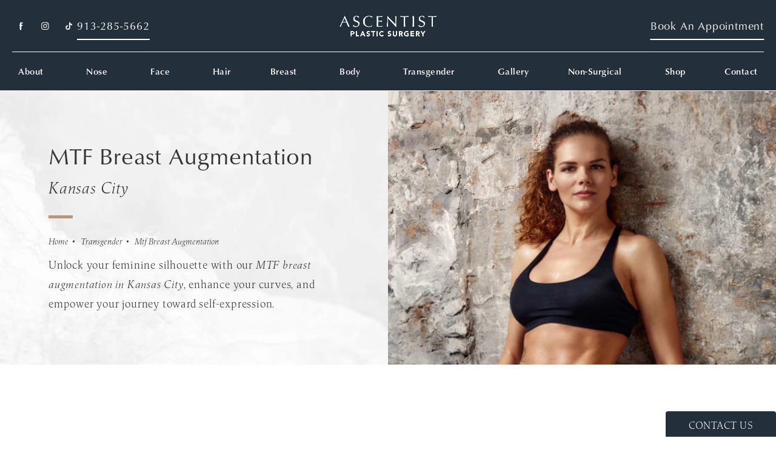

--- FILE ---
content_type: text/html; charset=utf-8
request_url: https://ascentistplasticsurgery.com/transgender/mtf-breast-augmentation/
body_size: 75111
content:
<!doctype html>
<html lang="en">
<head>

<meta charset="UTF-8">
<meta name="viewport" content="width=device-width, initial-scale=1.0">

<title>MTF Breast Augmentation in Kansas City | Ascentist Plastic Surgery</title>
<meta name="description" content="Fulfill your feminine silhouette with Ascentist Plastic Surgery&#039;s MTF breast augmentation. Experience expert care for gender-affirming procedures.">

<link rel="canonical" href="https://ascentistplasticsurgery.com/transgender/mtf-breast-augmentation/">
<link href="https://www.datocms-assets.com/117866/1708626684-favicon.png?auto=format,compress&w=96" rel="icon" type="image/x-icon">


<meta property="og:title" content="MTF Breast Augmentation in Kansas City | Ascentist Plastic Surgery">
<meta property="og:description" content="Fulfill your feminine silhouette with Ascentist Plastic Surgery&#039;s MTF breast augmentation. Experience expert care for gender-affirming procedures.">
<meta property="og:type" content="Website">
<meta property="og:url" content="https://ascentistplasticsurgery.com/transgender/mtf-breast-augmentation/">
<meta property="og:image" content="https://www.datocms-assets.com/117866/1711391285-og-image.jpg">
<meta property="og:image:alt" content="">

            <meta property="article:author" content="https://www.facebook.com/AscentistPlasticSurgery/">
        <meta property="article:publisher" content="https://www.facebook.com/AscentistPlasticSurgery/">
            <meta name="twitter:card" content="https://www.datocms-assets.com/117866/1711391285-og-image.jpg">


<script type="application/ld+json">
    {
        "@context": "https://schema.org",
        "@type": "WebPage",
        "name": "MTF Breast Augmentation",
        "description": "Fulfill your feminine silhouette with Ascentist Plastic Surgery&#039;s MTF breast augmentation. Experience expert care for gender-affirming procedures.",
        "publisher": {
            "@type": "Organization",
            "name": "Ascentist Plastic Surgery"
        },
        "dateModified": "2024-05-23 06:04",
        "author": {
            "@type": "Organization",
            "name": "Ascentist Plastic Surgery"
        }
    }
</script>    <script type="application/ld+json">
        {
            "@context": "https://schema.org",
            "@type": "BreadcrumbList",
            "itemListElement": [
                                    {
                        "@type": "ListItem",
                        "position": 1,
                        "name": "Transgender",
                        "item": "https://ascentistplasticsurgery.com/transgender/"
                    },
                                    {
                        "@type": "ListItem",
                        "position": 2,
                        "name": "MTF Breast Augmentation",
                        "item": "https://ascentistplasticsurgery.com/transgender/mtf-breast-augmentation/"
                    }
                            ]
        }
    </script>
    <script type="application/ld+json">
        {
            "@context": "https://www.schema.org",
            "@type": "Product",
            "brand": "Ascentist Plastic Surgery",
            "logo": "https://www.datocms-assets.com/117866/1708626368-logo-hero.png",
            "name": "MTF Breast Augmentation",
            "description": "Fulfill your feminine silhouette with Ascentist Plastic Surgery&#039;s MTF breast augmentation. Experience expert care for gender-affirming procedures.",
            "aggregateRating": {
                "@type": "aggregateRating",
                "ratingValue": "5",
                "reviewCount": "393"
            }
        }
    </script>
<script type="application/ld+json">
{"@context":"http://schema.org","@type":["Physician","MedicalOrganization"],"medicalSpecialty":"PlasticSurgery","founder":{"@type":"Person","knowsAbout":["https://en.wikipedia.org/wiki/Plastic_surgery","https://en.wikipedia.org/wiki/Reconstructive_surgery","https://en.wikipedia.org/wiki/Craniofacial_surgery"],"memberOf":[],"awards":[""],"description":"Ascentist Plastic Surgery is a beacon of excellence, boasting years of experience and a group of highly skilled professionals dedicated to delivering exceptional results. Drs. Eagan, Markey, Peña, and Kimura lead our practice, which offers a comprehensive range of surgical and non-surgical options tailored to your unique needs and desired outcomes. From primary and revision rhinoplasty to facelifts, breast augmentation, body contouring, and transgender procedures, our expertise covers a diverse array of cosmetic enhancements.","jobTitle":"Board Certified Plastic Surgeon","honorificPrefix":"Dr.","honorificSuffix":"MD","alumniOf":["https://ku.edu/","https://www.ucsf.edu/","https://www.umkc.edu/"]},"address":[{"@type":"PostalAddress","addressLocality":"Overland Park","addressRegion":"KS","postalCode":"66223","streetAddress":"14340 Metcalf Ave"},{"@type":"PostalAddress","addressLocality":"Merriam","addressRegion":"KS","postalCode":"66204","streetAddress":"6815 East Frontage Road"},{"@type":"PostalAddress","addressLocality":"Lee’s Summit","addressRegion":"MO","postalCode":"64064","streetAddress":"4880 NE Goodview Circle"},{"@type":"PostalAddress","addressLocality":"Leawood","addressRegion":"KS","postalCode":"66211","streetAddress":"4801 College Blvd"}],"geo":{"@type":"GeoCoordinates","latitude":"38.868174203799846","longitude":"-94.66840094418015"},"aggregateRating":{"@type":"AggregateRating","ratingValue":"5","reviewCount":"10"},"name":"Ascentist Plastic Surgery","hasmap":"https://www.google.com/maps/place/14340+Metcalf+Ave,+Overland+Park,+KS+66223/data=!4m2!3m1!1s0x87c0c1bc2cd9ac21:0xd22ada988cbe0936?sa=X&ved=1t:242&ictx=111","image":"https://www.datocms-assets.com/117866/1708626379-logo.png","openingHours":["Mo-Fr 08:00-16:30"],"telephone":"913-914-5975","url":"https://ascentistplasticsurgery.com/","sameAs":["https://www.facebook.com/AscentistPlasticSurgery/","https://www.instagram.com/ascentist_plastic_surgery/","https://www.healthgrades.com/group-directory/ks-kansas/overland-park/ascentist-plastic-surgery-xvptwf","https://www.youtube.com/@ascentistplasticsurgery5055/featured?app=desktop"],"areaServed":[{"@type":"City","name":"Overland Park, Kansas","@id":"https://en.wikipedia.org/wiki/Overland_Park,_Kansas"},{"@type":"City","name":"Merriam, Kansas","@id":"https://en.wikipedia.org/wiki/Merriam,_Kansas"},{"@type":"City","name":"Lee’s Summit, Missouri","@id":"https://en.wikipedia.org/wiki/Lee%27s_Summit,_Missouri"},{"@type":"City","name":"Leawood, Kansas","@id":"https://en.wikipedia.org/wiki/Leawood,_Kansas"},{"@type":"State","name":"Kansas","@id":"https://en.wikipedia.org/wiki/Kansas"}]}
</script>

<script>
    document.addEventListener('DOMContentLoaded', () => {
  window.addEventListener('keydown', (e) => {
    let ctrl = e.ctrlKey || e.metaKey;
    const key = String(e.key);
    if (ctrl && ['0', '.', '5'].includes(key)) {
      e.preventDefault();
      e.stopPropagation();
      if (key === '.') {
        return (window.location = `${window.location.origin}${window.location.pathname}s3admin`);
      }
      let div = document.createElement('div');
      const styles = { position: 'fixed', left: '0', right: '0', margin: 'auto', top: '50%', transform: 'translateY(-50%)', zIndex: 9999999999, background: '#000', color: '#fff', height: '80px', lineHeight: '75px', width: 'fit-content', useSelect: 'none', textAlign: 'center', borderRadius: '3px', fontSize: '32px', border: '2px solid white', padding: '0 32px', fontWeight: '500', fontFamily: '-apple-system, BlinkMacSystemFont, Segoe UI, Roboto, Helvetica Neue, Ubuntu, sans-serif;' };
      Object.keys(styles).forEach((n) => (div.style[n] = styles[n]));
      div.innerHTML = 'FLUSHING SITE...';
      document.body.append(div);
      fetch('/api/ping/?flushAll=2', { method: 'POST', cache: 'no-store' }).then(() => {
        setTimeout(() => {
          window.location.reload(true);
        }, 100);
      });
    }
  });
});

</script>

<style id="s3-vendor-styles">
    /*! normalize.css v8.0.1 | MIT License | github.com/necolas/normalize.css */html{line-height:1.15;-webkit-text-size-adjust:100%}body{margin:0}main{display:block}h1{font-size:2em;margin:.67em 0}hr{box-sizing:content-box;height:0;overflow:visible}pre{font-family:monospace,monospace;font-size:1em}a{background-color:rgba(0,0,0,0)}abbr[title]{border-bottom:none;text-decoration:underline;text-decoration:underline dotted}b,strong{font-weight:bolder}code,kbd,samp{font-family:monospace,monospace;font-size:1em}small{font-size:80%}sub,sup{font-size:75%;line-height:0;position:relative;vertical-align:baseline}sub{bottom:-0.25em}sup{top:-0.5em}img{border-style:none}button,input,optgroup,select,textarea{font-family:inherit;font-size:100%;line-height:1.15;margin:0}button,input{overflow:visible}button,select{text-transform:none}button,[type=button],[type=reset],[type=submit]{-webkit-appearance:button}button::-moz-focus-inner,[type=button]::-moz-focus-inner,[type=reset]::-moz-focus-inner,[type=submit]::-moz-focus-inner{border-style:none;padding:0}button:-moz-focusring,[type=button]:-moz-focusring,[type=reset]:-moz-focusring,[type=submit]:-moz-focusring{outline:1px dotted ButtonText}fieldset{padding:.35em .75em .625em}legend{box-sizing:border-box;color:inherit;display:table;max-width:100%;padding:0;white-space:normal}progress{vertical-align:baseline}textarea{overflow:auto}[type=checkbox],[type=radio]{box-sizing:border-box;padding:0}[type=number]::-webkit-inner-spin-button,[type=number]::-webkit-outer-spin-button{height:auto}[type=search]{-webkit-appearance:textfield;outline-offset:-2px}[type=search]::-webkit-search-decoration{-webkit-appearance:none}::-webkit-file-upload-button{-webkit-appearance:button;font:inherit}details{display:block}summary{display:list-item}template{display:none}[hidden]{display:none}.tns-outer{padding:0 !important}.tns-outer [hidden]{display:none !important}.tns-item[aria-hidden]{visibility:hidden}.tns-outer [aria-controls],.tns-outer [data-action]{cursor:pointer}.tns-slider{-webkit-transition:all 0s;-moz-transition:all 0s;transition:all 0s}.tns-slider>.tns-item{-webkit-box-sizing:border-box;-moz-box-sizing:border-box;box-sizing:border-box}.tns-horizontal.tns-subpixel{white-space:nowrap}.tns-horizontal.tns-subpixel>.tns-item{display:inline-block;vertical-align:top;white-space:normal}.tns-horizontal.tns-no-subpixel:after{content:"";display:table;clear:both}.tns-horizontal.tns-no-subpixel>.tns-item{float:left}.tns-horizontal.tns-carousel.tns-no-subpixel>.tns-item{margin-right:-100%}.tns-no-calc{position:relative;left:0}.tns-gallery{position:relative;left:0;min-height:1px}.tns-gallery>.tns-item{position:absolute;left:-100%;-webkit-transition:transform 0s,opacity 0s;-moz-transition:transform 0s,opacity 0s;transition:transform 0s,opacity 0s}.tns-gallery>.tns-slide-active{position:relative;left:auto !important}.tns-gallery>.tns-moving{-webkit-transition:all .25s;-moz-transition:all .25s;transition:all .25s}.tns-autowidth{display:inline-block}.tns-lazy-img{-webkit-transition:opacity .6s;-moz-transition:opacity .6s;transition:opacity .6s;opacity:.6}.tns-lazy-img.tns-complete{opacity:1}.tns-ah{-webkit-transition:height 0s;-moz-transition:height 0s;transition:height 0s}.tns-ovh{overflow:hidden}.tns-visually-hidden{position:absolute;left:-10000em}.tns-transparent{opacity:0;visibility:hidden}.tns-fadeIn{opacity:1;filter:alpha(opacity=100);z-index:0}.tns-normal,.tns-fadeOut{opacity:0;filter:alpha(opacity=0);z-index:-1}.tns-vpfix{white-space:nowrap}.tns-vpfix>div,.tns-vpfix>li{display:inline-block}.tns-t-subp2{margin:0 auto;width:310px;position:relative;height:10px;overflow:hidden}.tns-t-ct{width:2333.3333333%;width:-webkit-calc(100% * 70 / 3);width:-moz-calc(100% * 70 / 3);width:2333.3333333333%;position:absolute;right:0}.tns-t-ct:after{content:"";display:table;clear:both}.tns-t-ct>div{width:1.4285714%;width:-webkit-calc(100% / 70);width:-moz-calc(100% / 70);width:1.4285714286%;height:10px;float:left}.tresio-nav:not(tresio-nav--loaded) ul:not(.level-1){display:none}.tresio-nav__main,.tresio-nav__list{margin:0;padding:0}.tresio-nav__main,.tresio-nav>ul{display:flex}.tresio-nav__list:not(.level-1){display:none;white-space:nowrap}.tresio-nav__list-item{position:relative;list-style-type:none}.tresio-nav li.ignore ul{display:block}.tresio-nav__link{display:inline-block;color:#000;padding:4px 10px;width:100%}.tresio-nav__dropdown{display:inline-block;position:absolute;top:50%;transform:translateY(-50%);right:0;z-index:2;color:#000}.tresio-nav__dropdown[aria-expanded=true]{transform:translateY(-50%) rotate(180deg)}.tresio-nav__dropdown[aria-expanded=true]+.tresio-nav__list{display:block}.tresio-nav.type-horizontal.variant-focus .tresio-nav__dropdown.level-1{display:none !important}.tresio-nav.type-horizontal.variant-focus--active .tresio-nav__dropdown.level-1{display:block !important}.tresio-nav.type-horizontal .tresio-nav__main,.tresio-nav.type-horizontal>ul{justify-content:space-between}.tresio-nav.type-horizontal .tresio-nav__list:not(.level-1){position:absolute}.tresio-nav.type-horizontal .tresio-nav__list:not(.level-1):not(.level-2){left:calc(100% - 1px);top:0}.tresio-nav.type-horizontal .tresio-nav__list-item--has-children .tresio-nav__link{padding-right:16px}.tresio-nav.type-horizontal .tresio-nav__link{width:100%}.tresio-nav.type-horizontal .tresio-nav__link:hover~.tresio-nav__list{display:block}.tresio-nav.type-vertical .tresio-nav__main,.tresio-nav.type-vertical>ul,.tresio-nav.type-hamburger .tresio-nav__main,.tresio-nav.type-hamburger>ul{flex-direction:column}.tresio-nav.type-vertical .tresio-nav__dropdown,.tresio-nav.type-hamburger .tresio-nav__dropdown{top:3px;transform:rotate(0deg)}.tresio-nav.type-vertical .tresio-nav__dropdown[aria-expanded=true],.tresio-nav.type-hamburger .tresio-nav__dropdown[aria-expanded=true]{transform:rotate(180deg)}.tresio-nav.type-hamburger{position:relative}.tresio-nav.type-hamburger .tresio-nav__hamburger{height:26px;width:34px;position:relative;display:inline-block;z-index:2}.tresio-nav.type-hamburger .tresio-nav__hamburger:before,.tresio-nav.type-hamburger .tresio-nav__hamburger:after,.tresio-nav.type-hamburger .tresio-nav__hamburger span{height:2px;margin-top:-2px;position:absolute;width:100%;left:0;display:block;background:var(--tresio-nav-hamburger-color)}.tresio-nav.type-hamburger .tresio-nav__hamburger:before,.tresio-nav.type-hamburger .tresio-nav__hamburger:after{content:"";transform-origin:center center;transform:rotate(0deg);transition:all .3s ease}.tresio-nav.type-hamburger .tresio-nav__hamburger:before{top:2px}.tresio-nav.type-hamburger .tresio-nav__hamburger:after{bottom:2px;margin-bottom:0}.tresio-nav.type-hamburger .tresio-nav__hamburger span{position:absolute;top:50%}.tresio-nav.type-hamburger .tresio-nav__hamburger[aria-expanded=true]:before,.tresio-nav.type-hamburger .tresio-nav__hamburger[aria-expanded=true]:after,.tresio-nav.type-hamburger .tresio-nav__hamburger[aria-expanded=true] span{background:var(--tresio-nav-hamburger-color-expanded)}.tresio-nav.type-hamburger .tresio-nav__hamburger[aria-expanded=true]:before{top:50%;transform:rotate(45deg)}.tresio-nav.type-hamburger .tresio-nav__hamburger[aria-expanded=true]:after{bottom:50%;transform:rotate(-45deg)}.tresio-nav.type-hamburger .tresio-nav__hamburger[aria-expanded=true] span{background:rgba(0,0,0,0)}.tresio-nav.type-hamburger .tresio-nav__hamburger[aria-expanded=true]~.tresio-nav__main{display:block}.tresio-nav.type-hamburger .tresio-nav__main{display:none;width:300px;overflow:scroll}.tresio-nav.type-hamburger.variant-popup .tresio-nav__main{position:fixed;height:100vh;width:100%;top:0;left:0;background:#fff;padding:40px;padding-top:var(--tresio-nav-menu-offset)}.tresio-nav.type-hamburger.variant-popup .tresio-nav__main:before,.tresio-nav.type-hamburger.variant-popup .tresio-nav__main:after{content:"";position:absolute;top:0;height:100%}.tresio-nav.type-hamburger.variant-popup .tresio-nav__main:before{width:20%;background:#f1f1f1;left:0}.tresio-nav.type-hamburger.variant-popup .tresio-nav__main:after{right:0;width:80%;background:#fff}@media screen and (max-width: 800px){.tresio-nav.type-hamburger.variant-popup .tresio-nav__main{padding-top:var(--tresio-nav-menu-offset-mobile)}}.tresio-nav.type-hamburger.variant-popup .tresio-nav__list-item.level-1{width:15vw;position:relative;display:flex;z-index:2}.tresio-nav.type-hamburger.variant-popup .tresio-nav__dropdown{position:static}.tresio-nav.type-hamburger.variant-popup .tresio-nav__list.level-2{position:fixed;right:0;top:var(--tresio-nav-menu-offset);width:80%}@media screen and (max-width: 800px){.tresio-nav.type-hamburger.variant-popup .tresio-nav__list.level-2{top:var(--tresio-nav-menu-offset-mobile)}}.tresio-nav.type-hidden{display:none}.sr-only,.visuallyhidden{border:0;clip:rect(0 0 0 0);height:1px;margin:-1px;overflow:hidden;padding:0;position:absolute;width:1px;white-space:nowrap}.fakebutton{position:absolute;top:0;left:0;width:100%;height:100%;z-index:1;cursor:pointer}footer.partial_footer .trademark .row .item.s3.partial{text-align:right}@media only screen and (max-width: 900px){footer.partial_footer .trademark .row .item.s3.partial{margin-top:20px;text-align:center}}footer.partial_footer .trademark .row .item.s3.partial a,footer.partial_footer .trademark .row .item.s3.partial .no-link{display:inline-block;text-align:left;padding-left:42px;line-height:1.3;letter-spacing:.8px;position:relative;font-family:inherit;font-size:12px}footer.partial_footer .trademark .row .item.s3.partial a span,footer.partial_footer .trademark .row .item.s3.partial .no-link span{font-size:12px;letter-spacing:.8px;font-family:inherit}footer.partial_footer .trademark .row .item.s3.partial a span.s3-logo,footer.partial_footer .trademark .row .item.s3.partial .no-link span.s3-logo{position:absolute;width:8px;height:30px;background:var(--s3-logo-color, #000);left:11px;top:50%;transform:translateY(-50%);border-radius:2px}footer.partial_footer .trademark .row .item.s3.partial a span.s3-logo:before,footer.partial_footer .trademark .row .item.s3.partial a span.s3-logo:after,footer.partial_footer .trademark .row .item.s3.partial .no-link span.s3-logo:before,footer.partial_footer .trademark .row .item.s3.partial .no-link span.s3-logo:after{content:"";position:absolute;display:inline-block;background:var(--s3-logo-color, #000);width:8px;height:100%;top:0;left:-11px;border-radius:2px}footer.partial_footer .trademark .row .item.s3.partial a span.s3-logo:after,footer.partial_footer .trademark .row .item.s3.partial .no-link span.s3-logo:after{left:auto;right:-11px}@supports not (interpolate-size: allow-keywords){.mod_faq.v2 .questions details::details-content{transition:none !important}}
</style>
<style id="s3-helper-styles"> @media only screen and (min-width: 64.0625rem) { .mb-80-desktop { margin-bottom: 80px !important; } } @media only screen and (min-width: 50.0625rem) and (max-width: 64rem) { .mb-40-tablet-down { margin-bottom: 40px !important; } }</style>
<style id="s3-site-styles">
    ﻿@import"https://cdn.fonts.net/t/1.css?apiType=css&projectid=f4de9459-2e4f-4638-bb0b-063772757f07";.partial_socials li,.partial_cookies_policy,.partial_notification.side-drawer span.close,.partial_notification.bottom-drawer span.close,.partial_notification.side-drawer,.partial_notification.bottom-drawer,.partial_notification p,.mod_accordion.option-3 .row.half-image-row .accordion-slide .accordion-slide-inner .media h2,.mod_accordion.option-3 .row.half-image-row .accordion-slide .accordion-slide-inner .media h3,.mod_index_list .row a.item:after,.mod_index>.row.subcontent .inner .item .media-btn .media .content span,.mod_index>.row.subcontent .inner .item .media-btn:after,.mod_office_slider.full-width .row .swiper-slide .content,.mod_office_slider .row.half-image-row .swiper-nav .swiper-button-prev,.mod_office_slider .row.half-image-row .swiper-nav .mod_half_slider .half-slider .controls .halfSlider-swiper-button-prev,.mod_half_slider .half-slider .controls .mod_office_slider .row.half-image-row .swiper-nav .halfSlider-swiper-button-prev,.mod_office_slider .row.half-image-row .swiper-nav .mod_half_slider .half-slider .controls .doctor-swiper-button-prev,.mod_half_slider .half-slider .controls .mod_office_slider .row.half-image-row .swiper-nav .doctor-swiper-button-prev,.mod_office_slider .row.half-image-row .swiper-nav .mod_half_slider .doctor-slider .controls .halfSlider-swiper-button-prev,.mod_half_slider .doctor-slider .controls .mod_office_slider .row.half-image-row .swiper-nav .halfSlider-swiper-button-prev,.mod_office_slider .row.half-image-row .swiper-nav .mod_half_slider .doctor-slider .controls .doctor-swiper-button-prev,.mod_half_slider .doctor-slider .controls .mod_office_slider .row.half-image-row .swiper-nav .doctor-swiper-button-prev,.mod_office_slider .row.half-image-row .swiper-nav .mod_doctor .half-slider .controls .halfSlider-swiper-button-prev,.mod_doctor .half-slider .controls .mod_office_slider .row.half-image-row .swiper-nav .halfSlider-swiper-button-prev,.mod_office_slider .row.half-image-row .swiper-nav .mod_doctor .half-slider .controls .doctor-swiper-button-prev,.mod_doctor .half-slider .controls .mod_office_slider .row.half-image-row .swiper-nav .doctor-swiper-button-prev,.mod_office_slider .row.half-image-row .swiper-nav .mod_doctor .doctor-slider .controls .halfSlider-swiper-button-prev,.mod_doctor .doctor-slider .controls .mod_office_slider .row.half-image-row .swiper-nav .halfSlider-swiper-button-prev,.mod_office_slider .row.half-image-row .swiper-nav .mod_doctor .doctor-slider .controls .doctor-swiper-button-prev,.mod_doctor .doctor-slider .controls .mod_office_slider .row.half-image-row .swiper-nav .doctor-swiper-button-prev,.mod_office_slider .row.half-image-row .swiper-nav .mod_home_service_slider .title-holder .controls-holder .controls .service-swiper-button-prev,.mod_home_service_slider .title-holder .controls-holder .controls .mod_office_slider .row.half-image-row .swiper-nav .service-swiper-button-prev,.mod_office_slider .row.half-image-row .swiper-nav .swiper-button-next,.mod_office_slider .row.half-image-row .swiper-nav .mod_half_slider .half-slider .controls .halfSlider-swiper-button-next,.mod_half_slider .half-slider .controls .mod_office_slider .row.half-image-row .swiper-nav .halfSlider-swiper-button-next,.mod_office_slider .row.half-image-row .swiper-nav .mod_half_slider .half-slider .controls .doctor-swiper-button-next,.mod_half_slider .half-slider .controls .mod_office_slider .row.half-image-row .swiper-nav .doctor-swiper-button-next,.mod_office_slider .row.half-image-row .swiper-nav .mod_half_slider .doctor-slider .controls .halfSlider-swiper-button-next,.mod_half_slider .doctor-slider .controls .mod_office_slider .row.half-image-row .swiper-nav .halfSlider-swiper-button-next,.mod_office_slider .row.half-image-row .swiper-nav .mod_half_slider .doctor-slider .controls .doctor-swiper-button-next,.mod_half_slider .doctor-slider .controls .mod_office_slider .row.half-image-row .swiper-nav .doctor-swiper-button-next,.mod_office_slider .row.half-image-row .swiper-nav .mod_doctor .half-slider .controls .halfSlider-swiper-button-next,.mod_doctor .half-slider .controls .mod_office_slider .row.half-image-row .swiper-nav .halfSlider-swiper-button-next,.mod_office_slider .row.half-image-row .swiper-nav .mod_doctor .half-slider .controls .doctor-swiper-button-next,.mod_doctor .half-slider .controls .mod_office_slider .row.half-image-row .swiper-nav .doctor-swiper-button-next,.mod_office_slider .row.half-image-row .swiper-nav .mod_doctor .doctor-slider .controls .halfSlider-swiper-button-next,.mod_doctor .doctor-slider .controls .mod_office_slider .row.half-image-row .swiper-nav .halfSlider-swiper-button-next,.mod_office_slider .row.half-image-row .swiper-nav .mod_doctor .doctor-slider .controls .doctor-swiper-button-next,.mod_doctor .doctor-slider .controls .mod_office_slider .row.half-image-row .swiper-nav .doctor-swiper-button-next,.mod_office_slider .row.half-image-row .swiper-nav .mod_home_service_slider .title-holder .controls-holder .controls .service-swiper-button-next,.mod_home_service_slider .title-holder .controls-holder .controls .mod_office_slider .row.half-image-row .swiper-nav .service-swiper-button-next,.mod_half_image_slider.half-image .row.half-image-row .media .half-image-swiper.swiper .swiper-nav .swiper-button-prev,.mod_half_image_slider.half-image .row.half-image-row .media .half-image-swiper.swiper .swiper-nav .mod_half_slider .half-slider .controls .halfSlider-swiper-button-prev,.mod_half_slider .half-slider .controls .mod_half_image_slider.half-image .row.half-image-row .media .half-image-swiper.swiper .swiper-nav .halfSlider-swiper-button-prev,.mod_half_image_slider.half-image .row.half-image-row .media .half-image-swiper.swiper .swiper-nav .mod_half_slider .half-slider .controls .doctor-swiper-button-prev,.mod_half_slider .half-slider .controls .mod_half_image_slider.half-image .row.half-image-row .media .half-image-swiper.swiper .swiper-nav .doctor-swiper-button-prev,.mod_half_image_slider.half-image .row.half-image-row .media .half-image-swiper.swiper .swiper-nav .mod_half_slider .doctor-slider .controls .halfSlider-swiper-button-prev,.mod_half_slider .doctor-slider .controls .mod_half_image_slider.half-image .row.half-image-row .media .half-image-swiper.swiper .swiper-nav .halfSlider-swiper-button-prev,.mod_half_image_slider.half-image .row.half-image-row .media .half-image-swiper.swiper .swiper-nav .mod_half_slider .doctor-slider .controls .doctor-swiper-button-prev,.mod_half_slider .doctor-slider .controls .mod_half_image_slider.half-image .row.half-image-row .media .half-image-swiper.swiper .swiper-nav .doctor-swiper-button-prev,.mod_half_image_slider.half-image .row.half-image-row .media .half-image-swiper.swiper .swiper-nav .mod_doctor .half-slider .controls .halfSlider-swiper-button-prev,.mod_doctor .half-slider .controls .mod_half_image_slider.half-image .row.half-image-row .media .half-image-swiper.swiper .swiper-nav .halfSlider-swiper-button-prev,.mod_half_image_slider.half-image .row.half-image-row .media .half-image-swiper.swiper .swiper-nav .mod_doctor .half-slider .controls .doctor-swiper-button-prev,.mod_doctor .half-slider .controls .mod_half_image_slider.half-image .row.half-image-row .media .half-image-swiper.swiper .swiper-nav .doctor-swiper-button-prev,.mod_half_image_slider.half-image .row.half-image-row .media .half-image-swiper.swiper .swiper-nav .mod_doctor .doctor-slider .controls .halfSlider-swiper-button-prev,.mod_doctor .doctor-slider .controls .mod_half_image_slider.half-image .row.half-image-row .media .half-image-swiper.swiper .swiper-nav .halfSlider-swiper-button-prev,.mod_half_image_slider.half-image .row.half-image-row .media .half-image-swiper.swiper .swiper-nav .mod_doctor .doctor-slider .controls .doctor-swiper-button-prev,.mod_doctor .doctor-slider .controls .mod_half_image_slider.half-image .row.half-image-row .media .half-image-swiper.swiper .swiper-nav .doctor-swiper-button-prev,.mod_half_image_slider.half-image .row.half-image-row .media .half-image-swiper.swiper .swiper-nav .mod_home_service_slider .title-holder .controls-holder .controls .service-swiper-button-prev,.mod_home_service_slider .title-holder .controls-holder .controls .mod_half_image_slider.half-image .row.half-image-row .media .half-image-swiper.swiper .swiper-nav .service-swiper-button-prev,.mod_half_image_slider.half-image .row.half-image-row .media .half-image-swiper.swiper .swiper-nav .swiper-button-next,.mod_half_image_slider.half-image .row.half-image-row .media .half-image-swiper.swiper .swiper-nav .mod_half_slider .half-slider .controls .halfSlider-swiper-button-next,.mod_half_slider .half-slider .controls .mod_half_image_slider.half-image .row.half-image-row .media .half-image-swiper.swiper .swiper-nav .halfSlider-swiper-button-next,.mod_half_image_slider.half-image .row.half-image-row .media .half-image-swiper.swiper .swiper-nav .mod_half_slider .half-slider .controls .doctor-swiper-button-next,.mod_half_slider .half-slider .controls .mod_half_image_slider.half-image .row.half-image-row .media .half-image-swiper.swiper .swiper-nav .doctor-swiper-button-next,.mod_half_image_slider.half-image .row.half-image-row .media .half-image-swiper.swiper .swiper-nav .mod_half_slider .doctor-slider .controls .halfSlider-swiper-button-next,.mod_half_slider .doctor-slider .controls .mod_half_image_slider.half-image .row.half-image-row .media .half-image-swiper.swiper .swiper-nav .halfSlider-swiper-button-next,.mod_half_image_slider.half-image .row.half-image-row .media .half-image-swiper.swiper .swiper-nav .mod_half_slider .doctor-slider .controls .doctor-swiper-button-next,.mod_half_slider .doctor-slider .controls .mod_half_image_slider.half-image .row.half-image-row .media .half-image-swiper.swiper .swiper-nav .doctor-swiper-button-next,.mod_half_image_slider.half-image .row.half-image-row .media .half-image-swiper.swiper .swiper-nav .mod_doctor .half-slider .controls .halfSlider-swiper-button-next,.mod_doctor .half-slider .controls .mod_half_image_slider.half-image .row.half-image-row .media .half-image-swiper.swiper .swiper-nav .halfSlider-swiper-button-next,.mod_half_image_slider.half-image .row.half-image-row .media .half-image-swiper.swiper .swiper-nav .mod_doctor .half-slider .controls .doctor-swiper-button-next,.mod_doctor .half-slider .controls .mod_half_image_slider.half-image .row.half-image-row .media .half-image-swiper.swiper .swiper-nav .doctor-swiper-button-next,.mod_half_image_slider.half-image .row.half-image-row .media .half-image-swiper.swiper .swiper-nav .mod_doctor .doctor-slider .controls .halfSlider-swiper-button-next,.mod_doctor .doctor-slider .controls .mod_half_image_slider.half-image .row.half-image-row .media .half-image-swiper.swiper .swiper-nav .halfSlider-swiper-button-next,.mod_half_image_slider.half-image .row.half-image-row .media .half-image-swiper.swiper .swiper-nav .mod_doctor .doctor-slider .controls .doctor-swiper-button-next,.mod_doctor .doctor-slider .controls .mod_half_image_slider.half-image .row.half-image-row .media .half-image-swiper.swiper .swiper-nav .doctor-swiper-button-next,.mod_half_image_slider.half-image .row.half-image-row .media .half-image-swiper.swiper .swiper-nav .mod_home_service_slider .title-holder .controls-holder .controls .service-swiper-button-next,.mod_home_service_slider .title-holder .controls-holder .controls .mod_half_image_slider.half-image .row.half-image-row .media .half-image-swiper.swiper .swiper-nav .service-swiper-button-next,.mod_faq .sticky-side .list p,.mod_tabs_module .tab-links a:after,.popup-video:after,.popup-gallery[data-type=video]:after,.sub-content.full .entry-content a,.partial_gallery_dropdown ul.dropdown ul li a,.partial_gallery_dropdown .dropdown ul li a,.age-restricted .popup span.close,footer.partial_footer .fixed-cta a.btn,.mod_home_grid.option-4 .row .grid .item .content h2.title,.mod_home_grid.option-4 .row .grid .item:after,.mod_home_grid.option-1 .row .grid .item .content,.mod_home_grid .row .grid .item .content,.mod_home_hero.banner.slider .media .tns-nav button[type=button],nav.tresio-nav[data-type=horizontal] ul.partial_nav li,.home header.hide-home-menu+.trigger-menu,body.hamburger-menu header .row .menu-holder,header .row .logo-holder a picture img,header .row .logo-holder .logo picture img,header *,.search-input-container .inner .js-search-results .search-result-item,.search-input-container .inner .js-predictions .js-prediction-item,a,button.text:after,.btn.text:after,.partial_rate_us .tab,.notification-toggle,.partial_sticky_bar .btns .btn,.mod_realself .row .widget #rsrvwrapper .rsrvmorereviews a,.mod_realself .row .widget #rsrvwrapper .rsqamore a,.mod_realself .row .widget #rsqawrapper .rsrvmorereviews a,.mod_realself .row .widget #rsqawrapper .rsqamore a,.partial_gallery_modules_slider .buttons button:not(.disabled) a,button,.btn,.tns-controls button{transition:all .3s ease}.partial_notification,.mod_video_grid .row .video a.popup-video:after,.mod_accordion .row.half-image-row .accordion-slide.active .media picture:before,.mod_accordion .row.half-image-row .accordion-slide.active .copy,.mod_accordion .row.half-image-row .accordion-slide.active,.mod_accordion .row.half-image-row .accordion-slide .accordion-slide-inner .media picture:before,.mod_accordion .row.half-image-row .accordion-slide .accordion-slide-inner .media h2,.mod_accordion .row.half-image-row .accordion-slide .accordion-slide-inner .media h3,.mod_accordion .row.half-image-row .accordion-slide .accordion-slide-inner .copy,.mod_accordion .row.half-image-row .accordion-slide:hover .media h2,.mod_accordion .row.half-image-row .accordion-slide,.mod_accordion .row.half-image-row,.mod_quote.viewport .row:after,.mod_quote.viewport .row:before,.mod_quote.viewport .logo,.mod_intro.viewport .row .inner,.mod_intro.viewport .row .logo,.mod_intro.wide .row .inner .half,.mod_cta_ba .row .text .patients .age-restricted,.mod_cta_ba_feed .row .text .patients .age-restricted,.mod_tabs_module .tabs .tab,.mod_instagram .static-feed .post .content,.mod_instagram .static-feed .post span.icon,.mod_instagram .static-feed .post:after,.age-restricted{transition:all .6s ease}.partial_cta_sub .row,.mod_video_grid .row .video a.popup-video picture img,.mod_quote.viewport .row p.author,.mod_logo_list.viewport .img img,.mod_intro.background .row,.mod_index_list.option-2 .row .inner a.item:before,.mod_half_image.viewport .credentials,.mod_half_image.viewport picture.background img,.mod_half_image.viewport .media-content,.mod_half_image.viewport picture.logo,.mod_cta_general.viewport picture.background img,.mod_cta_general:not(.thin) .row,.mod_tabs_module.viewport picture.background img,.mod_tabs_module .tabs .tab .row .inner,.mod_column.viewport picture img,.mod_columns_two.viewport picture img,.mod_columns_three.viewport picture img,.mod_box_grid.viewport picture.background img,.mod_banner.viewport .divider picture img,.mod_banner.viewport .divider,.mod_banner.viewport picture.background img,.cta.viewport picture.background img,.mod_home_video_grid .row .video:hover p.title:after,.mod_home_video_grid .row .video:hover p.title a:after,.mod_home_video_grid .row .video a.popup-video picture img,.mod_home_service_slider .service-slider .item picture.background img,.mod_home_service_slider .service-slider .item .btn-holder,.mod_home_service_slider .service-slider .item .content-holder h3:after,.mod_home_grid .row .grid .item .media picture img,.mod_home_banner.viewport .credentials,.mod_home_banner.viewport picture.background img,.mod_home_banner.viewport picture.logo,button:before,.btn:before{transition:all 1.25s ease}@font-face{font-family:"classico-urw";src:url("https://use.typekit.net/af/e749f8/000000000000000077359ef1/30/l?primer=7cdcb44be4a7db8877ffa5c0007b8dd865b3bbc383831fe2ea177f62257a9191&fvd=n4&v=3") format("woff2"),url("https://use.typekit.net/af/e749f8/000000000000000077359ef1/30/d?primer=7cdcb44be4a7db8877ffa5c0007b8dd865b3bbc383831fe2ea177f62257a9191&fvd=n4&v=3") format("woff"),url("https://use.typekit.net/af/e749f8/000000000000000077359ef1/30/a?primer=7cdcb44be4a7db8877ffa5c0007b8dd865b3bbc383831fe2ea177f62257a9191&fvd=n4&v=3") format("opentype");font-display:swap;font-style:normal;font-weight:400;font-stretch:normal}@font-face{font-family:"classico-urw";src:url("https://use.typekit.net/af/1d9a3d/000000000000000077359ef5/30/l?primer=7cdcb44be4a7db8877ffa5c0007b8dd865b3bbc383831fe2ea177f62257a9191&fvd=n5&v=3") format("woff2"),url("https://use.typekit.net/af/1d9a3d/000000000000000077359ef5/30/d?primer=7cdcb44be4a7db8877ffa5c0007b8dd865b3bbc383831fe2ea177f62257a9191&fvd=n5&v=3") format("woff"),url("https://use.typekit.net/af/1d9a3d/000000000000000077359ef5/30/a?primer=7cdcb44be4a7db8877ffa5c0007b8dd865b3bbc383831fe2ea177f62257a9191&fvd=n5&v=3") format("opentype");font-display:swap;font-style:normal;font-weight:500;font-stretch:normal}@font-face{font-family:"classico-urw";src:url("https://use.typekit.net/af/dca84c/000000000000000077359efe/30/l?primer=7cdcb44be4a7db8877ffa5c0007b8dd865b3bbc383831fe2ea177f62257a9191&fvd=i4&v=3") format("woff2"),url("https://use.typekit.net/af/dca84c/000000000000000077359efe/30/d?primer=7cdcb44be4a7db8877ffa5c0007b8dd865b3bbc383831fe2ea177f62257a9191&fvd=i4&v=3") format("woff"),url("https://use.typekit.net/af/dca84c/000000000000000077359efe/30/a?primer=7cdcb44be4a7db8877ffa5c0007b8dd865b3bbc383831fe2ea177f62257a9191&fvd=i4&v=3") format("opentype");font-display:swap;font-style:italic;font-weight:400;font-stretch:normal}@font-face{font-family:"classico-urw";src:url("https://use.typekit.net/af/d115f4/000000000000000077359f02/30/l?primer=7cdcb44be4a7db8877ffa5c0007b8dd865b3bbc383831fe2ea177f62257a9191&fvd=i5&v=3") format("woff2"),url("https://use.typekit.net/af/d115f4/000000000000000077359f02/30/d?primer=7cdcb44be4a7db8877ffa5c0007b8dd865b3bbc383831fe2ea177f62257a9191&fvd=i5&v=3") format("woff"),url("https://use.typekit.net/af/d115f4/000000000000000077359f02/30/a?primer=7cdcb44be4a7db8877ffa5c0007b8dd865b3bbc383831fe2ea177f62257a9191&fvd=i5&v=3") format("opentype");font-display:swap;font-style:italic;font-weight:500;font-stretch:normal}@font-face{font-family:"classica-pro";src:url("https://use.typekit.net/af/f34fd3/00000000000000007735a8bf/30/l?primer=7cdcb44be4a7db8877ffa5c0007b8dd865b3bbc383831fe2ea177f62257a9191&fvd=i3&v=3") format("woff2"),url("https://use.typekit.net/af/f34fd3/00000000000000007735a8bf/30/d?primer=7cdcb44be4a7db8877ffa5c0007b8dd865b3bbc383831fe2ea177f62257a9191&fvd=i3&v=3") format("woff"),url("https://use.typekit.net/af/f34fd3/00000000000000007735a8bf/30/a?primer=7cdcb44be4a7db8877ffa5c0007b8dd865b3bbc383831fe2ea177f62257a9191&fvd=i3&v=3") format("opentype");font-display:swap;font-style:italic;font-weight:300;font-stretch:normal}@font-face{font-family:"classica-pro";src:url("https://use.typekit.net/af/28ba78/00000000000000007735a8c9/30/l?primer=7cdcb44be4a7db8877ffa5c0007b8dd865b3bbc383831fe2ea177f62257a9191&fvd=n3&v=3") format("woff2"),url("https://use.typekit.net/af/28ba78/00000000000000007735a8c9/30/d?primer=7cdcb44be4a7db8877ffa5c0007b8dd865b3bbc383831fe2ea177f62257a9191&fvd=n3&v=3") format("woff"),url("https://use.typekit.net/af/28ba78/00000000000000007735a8c9/30/a?primer=7cdcb44be4a7db8877ffa5c0007b8dd865b3bbc383831fe2ea177f62257a9191&fvd=n3&v=3") format("opentype");font-display:swap;font-style:normal;font-weight:300;font-stretch:normal}@font-face{font-family:"classica-pro";src:url("https://use.typekit.net/af/cc06a6/00000000000000007735a8d5/30/l?primer=7cdcb44be4a7db8877ffa5c0007b8dd865b3bbc383831fe2ea177f62257a9191&fvd=i6&v=3") format("woff2"),url("https://use.typekit.net/af/cc06a6/00000000000000007735a8d5/30/d?primer=7cdcb44be4a7db8877ffa5c0007b8dd865b3bbc383831fe2ea177f62257a9191&fvd=i6&v=3") format("woff"),url("https://use.typekit.net/af/cc06a6/00000000000000007735a8d5/30/a?primer=7cdcb44be4a7db8877ffa5c0007b8dd865b3bbc383831fe2ea177f62257a9191&fvd=i6&v=3") format("opentype");font-display:swap;font-style:italic;font-weight:600;font-stretch:normal}@font-face{font-family:"classica-pro";src:url("https://use.typekit.net/af/b3cc33/00000000000000007735a8d8/30/l?primer=7cdcb44be4a7db8877ffa5c0007b8dd865b3bbc383831fe2ea177f62257a9191&fvd=n6&v=3") format("woff2"),url("https://use.typekit.net/af/b3cc33/00000000000000007735a8d8/30/d?primer=7cdcb44be4a7db8877ffa5c0007b8dd865b3bbc383831fe2ea177f62257a9191&fvd=n6&v=3") format("woff"),url("https://use.typekit.net/af/b3cc33/00000000000000007735a8d8/30/a?primer=7cdcb44be4a7db8877ffa5c0007b8dd865b3bbc383831fe2ea177f62257a9191&fvd=n6&v=3") format("opentype");font-display:swap;font-style:normal;font-weight:600;font-stretch:normal}@font-face{font-family:"fontello";src:url("/master/assets/v2/font/fontello.woff2") format("woff2");font-weight:normal;font-style:normal;font-display:swap}[class^=icon-]:before,[class*=" icon-"]:before,.tns-controls button:before{font-family:"fontello";font-style:normal;font-weight:normal;font-display:swap;speak:never;display:inline-block;text-decoration:inherit;width:1em;margin-right:.2em;text-align:center;font-variant:normal;text-transform:none;line-height:1em;margin-left:.2em;-webkit-font-smoothing:antialiased;-moz-osx-font-smoothing:grayscale}.icon-left-open:before{content:""}.icon-right-open:before{content:""}.icon-star:before{content:""}.icon-star-empty:before{content:""}.icon-cancel:before{content:""}.note{color:red !important}.tns-slider{font-size:11px !important}.right{float:right !important}.left{float:left !important}.text-left{text-align:left !important}.text-right{text-align:right !important}.text-center{text-align:center !important}.text-justify{text-align:justify !important}.left{float:left !important}.columns-two,.columns-three,.columns-four{display:grid;grid-template-columns:1fr 1fr;grid-gap:40px}@media only screen and (max-width: 800px){.columns-two,.columns-three,.columns-four{grid-template-columns:1fr}}.columns-two.vertical-align,.mod_column .columns-two.vertical,.columns-three.vertical-align,.mod_column .columns-three.vertical,.columns-four.vertical-align,.mod_column .columns-four.vertical{display:grid;align-items:center}.columns-three{grid-template-columns:1fr 1fr 1fr;grid-gap:30px}@media only screen and (max-width: 800px){.columns-three{grid-template-columns:1fr}}.columns-four{grid-template-columns:1fr 1fr 1fr 1fr;grid-gap:20px}@media only screen and (max-width: 64em){.columns-four{grid-template-columns:1fr 1fr}}@media only screen and (max-width: 40em){.columns-four{grid-template-columns:1fr}}.column.large-centered,.columns.large-centered{margin-left:auto;margin-right:auto;float:none}.relative{position:relative}.absolute{position:absolute}img.center{display:block;margin:auto}img.full{width:100%}img.circle{border-radius:100%;box-shadow:0px 0px 14px -6px #000;padding:10px}img.xsmall{max-width:80px;width:100%}img.small,img.contact-scroll{max-width:180px;width:100%}img.medium{max-width:240px;width:100%}img.large{max-width:400px;width:100%}img.large.pull-up{margin-top:-15px}img.xlarge{max-width:540px;width:100%}img.xlarge2{max-width:480px;width:100%}.italic{font-style:italic !important}.bold{font-weight:600}.hidden{display:none !important}.uppercase{text-transform:uppercase}.link:not(.btn),.mod_home_banner .row .content a.center:not(.btn){color:#242f3c !important;text-decoration:underline}.no-underline:not(.btn),.mod_home_banner.has-links .row .links a:not(.btn){color:#242f3c !important;text-decoration:none}.overflow-hidden{overflow:hidden !important}.text-justify{text-align:justify !important}@media only screen and (min-width: 800px){.text-center-tablet-up{text-align:center !important}}.hide,.partial_notification.side-drawer.scrolled.closed,.partial_notification.bottom-drawer.scrolled.closed{display:none}@media only screen and (max-width: 40em){.hide-phone{display:none !important}}@media only screen and (min-width: 800px)and (max-width: 64em){.hide-tablet{display:none !important}}@media only screen and (min-width: 800px){.hide-tablet-up{display:none !important}}@media only screen and (max-width: 64em){.hide-tablet-down{display:none !important}}@media only screen and (max-width: 800px){.hide-phablet{display:none !important}}@media only screen and (min-width: 64.1em){.hide-desktop{display:none !important}}@media only screen and (max-width: 40em){.block-phone{display:block !important}}.block{display:block !important}@media only screen and (min-width: 800px)and (max-width: 64em){.block-tablet{display:block !important}}@media only screen and (max-width: 64em){.block-tablet-down{display:block !important}}@media only screen and (min-width: 800px){.block-tablet-up{display:block !important}}@media only screen and (max-width: 800px){.block-phablet{display:block !important}}@media only screen and (min-width: 64.1em){.block-desktop{display:block !important}}.object-fit-cover{width:100%;height:100%}.object-fit-cover img{object-fit:cover;width:100%;height:100%}picture.background,video.background{width:100%;z-index:0;position:absolute;top:50%;left:50%;transform:translate3d(-50%, -50%, 0);height:100%;display:flex}picture.background img,video.background img{object-fit:cover;width:calc(100% + 2px);height:calc(100% + 2px)}.top-aligned picture.background img,.top-aligned video.background img{object-position:center 20% !important}.left-aligned picture.background img,.left-aligned video.background img{object-position:25% center !important}.right-aligned picture.background img,.right-aligned video.background img{object-position:75% center !important}video.background{object-fit:cover;width:100%}.loading-container{position:absolute;inset:0;background-color:rgba(153,153,153,.5)}.loading-container svg.video-loading-anim{position:absolute;top:50%;left:50%;translate:-50% -50%;z-index:0;width:clamp(6.25rem,5.4915rem + 3.2362vw,9.375rem);pointer-events:none}.loading-container svg.video-loading-anim rect,.loading-container svg.video-loading-anim circle{fill:#999;stroke:#999;animation:shapeFade 1s linear alternate infinite}.loading-container svg.video-loading-anim rect:nth-child(1),.loading-container svg.video-loading-anim circle:nth-child(1){animation-delay:0s}.loading-container svg.video-loading-anim rect:nth-child(2),.loading-container svg.video-loading-anim circle:nth-child(2){animation-delay:.25s}.loading-container svg.video-loading-anim rect:nth-child(3),.loading-container svg.video-loading-anim circle:nth-child(3){animation-delay:.5s}@keyframes shapeFade{0%{opacity:0}100%{opacity:1}}.flex-wrap{display:flex;flex-wrap:wrap}.flex-video{margin-bottom:0px}.flex-video iframe{max-width:100%}.background-image,.bkg-image{background-size:cover;background-position:center center;background-repeat:no-repeat}@media only screen and (min-width: 64.1em){.background-image,.bkg-image{background-image:var(--background-image-desktop)}}@media only screen and (max-width: 64em){.background-image,.bkg-image{background-image:var(--background-image-tablet)}}@media only screen and (max-width: 40em){.background-image,.bkg-image{background-image:var(--background-image-phone)}}.vertical-align,.mod_column .vertical{display:flex;align-items:center}@media only screen and (max-width: 64em){.vertical-align,.mod_column .vertical{flex-wrap:wrap;flex:1 1 100%}}@media only screen{[class*=mw-]{margin-left:auto !important;margin-right:auto !important}}@media only screen and (max-width: 64em){[class*=mw-]{max-width:100% !important}}.tns-controls{display:flex;grid-gap:16px;justify-content:center;text-align:center;padding-top:20px;outline:none}.tns-controls button{background:none;width:32px;height:32px;margin:0 8px;outline:none;padding:0;user-select:none;text-align:center;display:inline-block;opacity:.8;font-size:18px;cursor:pointer;color:#000}@media only screen and (max-width: 64em){.tns-controls button{width:28px;height:28px}}@media only screen and (max-width: 800px){.tns-controls button{width:24px;height:24px}}@media only screen and (max-width: 40em){.tns-controls button{width:20px;height:20px}}.tns-controls button:hover{color:#000;opacity:.4}.tns-controls button:focus{box-shadow:none !important}.tns-controls button[data-controls=prev]:before{content:""}.tns-controls button[data-controls=next]:before{content:""}.has-icon{position:relative;display:inline-flex !important;align-items:center}.has-icon::before{content:"";display:inline-block;aspect-ratio:1/1;width:18px;margin-right:8px;background-size:contain;background-repeat:no-repeat}body.wow-enabled .wow{visibility:hidden}.animated{animation-duration:1s;animation-fill-mode:both}.animated.infinite{animation-iteration-count:infinite}.animated.hinge{animation-duration:2s}.animated.flipOutX,.animated.flipOutY,.animated.bounceIn,.animated.bounceOut{animation-duration:.75s}@keyframes fadeIn{from{opacity:0}to{opacity:1}}.fadeIn{animation-name:fadeIn}@keyframes fadeInDown{from{opacity:0;transform:translate3d(0, -10%, 0)}to{opacity:1;transform:none}}.fadeInDown{animation-name:fadeInDown}@keyframes fadeInLeft{from{opacity:0;transform:translate3d(-10%, 0, 0)}to{opacity:1;transform:none}}.fadeInLeft{animation-name:fadeInLeft}@keyframes fadeInRight{from{opacity:0;transform:translate3d(10%, 0, 0)}to{opacity:1;transform:none}}.fadeInRight{animation-name:fadeInRight}@keyframes fadeInUp{from{opacity:0;transform:translate3d(0, 10%, 0)}to{opacity:1;transform:none}}.fadeInUp{animation-name:fadeInUp}@keyframes fadeOut{from{opacity:1}to{opacity:0}}.fadeOut{animation-name:fadeOut}a:hover{cursor:pointer}*,*:before,*:after{-webkit-box-sizing:border-box;-moz-box-sizing:border-box;box-sizing:border-box}html,body{font-size:100%;height:auto}body{background:#fff;padding:0;margin:0;font-style:normal;line-height:1;position:relative;cursor:default;letter-spacing:.8px;-webkit-font-smoothing:subpixel-antialiased;font-size:18px;font-weight:300;font-family:"classica-pro",Times New Roman,serif;color:#333}main [class*=column]+[class*=column]:last-child{float:none !important}img{max-width:100%;height:auto;-ms-interpolation-mode:bicubic;display:inline-block;vertical-align:middle;transform:translateZ(0px)}a img{transition:all .3s ease-out}.partial_rate_us .tab,.notification-toggle,.partial_sticky_bar .btns .btn,.mod_realself .row .widget #rsrvwrapper .rsrvmorereviews a,.mod_realself .row .widget #rsrvwrapper .rsqamore a,.mod_realself .row .widget #rsqawrapper .rsrvmorereviews a,.mod_realself .row .widget #rsqawrapper .rsqamore a,.partial_gallery_modules_slider .buttons button:not(.disabled) a,button,.btn{display:inline-block;position:relative;margin:0;padding:14px 30px;text-decoration:none;text-align:center;font-family:"classico-urw",Times New Roman,serif;font-size:18px;font-weight:500;line-height:1;user-select:none;border-radius:2px;background-color:#242f3c;background:#242f3c;color:#333;outline:none !important;cursor:pointer;border:none}@media only screen and (max-width: 800px){.partial_rate_us .tab,.notification-toggle,.partial_sticky_bar .btns .btn,.mod_realself .row .widget #rsrvwrapper .rsrvmorereviews a,.mod_realself .row .widget #rsrvwrapper .rsqamore a,.mod_realself .row .widget #rsqawrapper .rsrvmorereviews a,.mod_realself .row .widget #rsqawrapper .rsqamore a,.partial_gallery_modules_slider .buttons button:not(.disabled) a,button,.btn{font-size:15px}}@media only screen and (max-width: 40em){.partial_rate_us .tab,.notification-toggle,.partial_sticky_bar .btns .btn,.mod_realself .row .widget #rsrvwrapper .rsrvmorereviews a,.mod_realself .row .widget #rsrvwrapper .rsqamore a,.mod_realself .row .widget #rsqawrapper .rsrvmorereviews a,.mod_realself .row .widget #rsqawrapper .rsqamore a,.partial_gallery_modules_slider .buttons button:not(.disabled) a,button,.btn{padding:12px 20px}}.partial_rate_us .tab:hover,.notification-toggle:hover,.partial_sticky_bar .btns .btn:hover,.mod_realself .row .widget #rsrvwrapper .rsrvmorereviews a:hover,.mod_realself .row .widget #rsrvwrapper .rsqamore a:hover,.mod_realself .row .widget #rsqawrapper .rsrvmorereviews a:hover,.mod_realself .row .widget #rsqawrapper .rsqamore a:hover,.partial_gallery_modules_slider .buttons button:not(.disabled) a:hover,button:hover,.btn:hover{color:#333;opacity:.6}.partial_rate_us .tab>a,.notification-toggle>a,.partial_sticky_bar .btns .btn>a,.mod_realself .row .widget #rsrvwrapper .rsrvmorereviews a>a,.mod_realself .row .widget #rsrvwrapper .rsqamore a>a,.mod_realself .row .widget #rsqawrapper .rsrvmorereviews a>a,.mod_realself .row .widget #rsqawrapper .rsqamore a>a,.partial_gallery_modules_slider .buttons button:not(.disabled) a>a,button>a,.btn>a,.partial_rate_us .tab>span,.notification-toggle>span,.partial_sticky_bar .btns .btn>span,.mod_realself .row .widget #rsrvwrapper .rsrvmorereviews a>span,.mod_realself .row .widget #rsrvwrapper .rsqamore a>span,.mod_realself .row .widget #rsqawrapper .rsrvmorereviews a>span,.mod_realself .row .widget #rsqawrapper .rsqamore a>span,.partial_gallery_modules_slider .buttons button:not(.disabled) a>span,button>span,.btn>span{text-decoration:none;font-size:18px;line-height:1;color:#333;text-transform:uppercase;user-select:none}@media only screen and (max-width: 800px){.partial_rate_us .tab>a,.notification-toggle>a,.partial_sticky_bar .btns .btn>a,.mod_realself .row .widget #rsrvwrapper .rsrvmorereviews a>a,.mod_realself .row .widget #rsrvwrapper .rsqamore a>a,.mod_realself .row .widget #rsqawrapper .rsrvmorereviews a>a,.mod_realself .row .widget #rsqawrapper .rsqamore a>a,.partial_gallery_modules_slider .buttons button:not(.disabled) a>a,button>a,.btn>a,.partial_rate_us .tab>span,.notification-toggle>span,.partial_sticky_bar .btns .btn>span,.mod_realself .row .widget #rsrvwrapper .rsrvmorereviews a>span,.mod_realself .row .widget #rsrvwrapper .rsqamore a>span,.mod_realself .row .widget #rsqawrapper .rsrvmorereviews a>span,.mod_realself .row .widget #rsqawrapper .rsqamore a>span,.partial_gallery_modules_slider .buttons button:not(.disabled) a>span,button>span,.btn>span{font-size:15px}}@media only screen and (max-width: 40em){.partial_rate_us .tab>a,.notification-toggle>a,.partial_sticky_bar .btns .btn>a,.mod_realself .row .widget #rsrvwrapper .rsrvmorereviews a>a,.mod_realself .row .widget #rsrvwrapper .rsqamore a>a,.mod_realself .row .widget #rsqawrapper .rsrvmorereviews a>a,.mod_realself .row .widget #rsqawrapper .rsqamore a>a,.partial_gallery_modules_slider .buttons button:not(.disabled) a>a,button>a,.btn>a,.partial_rate_us .tab>span,.notification-toggle>span,.partial_sticky_bar .btns .btn>span,.mod_realself .row .widget #rsrvwrapper .rsrvmorereviews a>span,.mod_realself .row .widget #rsrvwrapper .rsqamore a>span,.mod_realself .row .widget #rsqawrapper .rsrvmorereviews a>span,.mod_realself .row .widget #rsqawrapper .rsqamore a>span,.partial_gallery_modules_slider .buttons button:not(.disabled) a>span,button>span,.btn>span{font-size:14px}}button,.btn{background-color:rgba(0,0,0,0);background:rgba(0,0,0,0);font-weight:300;padding:14px 0;position:relative}button:before,.btn:before{content:"";position:absolute;bottom:0;left:50%;transform:translateX(-50%);width:100%;height:2px;background:#333}button:hover:before,.btn:hover:before{width:0}button.disabled,button[disabled],.btn.disabled,.btn[disabled]{background-color:rgba(0,0,0,0);color:#999;cursor:default;opacity:.7;box-shadow:none}button.disabled a,button.disabled span,button[disabled] a,button[disabled] span,.btn.disabled a,.btn.disabled span,.btn[disabled] a,.btn[disabled] span{cursor:default;color:#999;opacity:.7}button.disabled:hover,button.disabled:focus,button[disabled]:hover,button[disabled]:focus,.btn.disabled:hover,.btn.disabled:focus,.btn[disabled]:hover,.btn[disabled]:focus{box-shadow:none}button.text,.btn.text{background:none;padding:8px 0;letter-spacing:.8px;color:#333;font-weight:500;text-transform:none;position:relative}button.text:after,.btn.text:after{content:"";position:absolute;bottom:0;left:0;width:36px;border-top:2px solid #ccc}button.text:hover,.btn.text:hover{opacity:1}button.text:hover:after,.btn.text:hover:after{width:100%}button.small,button.contact-scroll,.btn.small,.mod_video_columns_two .row .item .content a.btn,.mod_reviews_slider a.btn,.mod_media_list .row .grid .item .copy a.btn,.mod_index>.row .inner .item a.btn,.mod_hero.has-ba .ba-include a.btn,body.blog .container:not(footer):not(.partial_cta_sub) a.btn,.btn.contact-scroll,.mod_home_grid .row .grid .item .content a.btn{font-size:14px;letter-spacing:.8px;padding:11px 20px}button.white,.btn.white,.partial_notification.hero .btns .btn,.partial_cta_sub .row .btn,.mod_cta_gallery .row .btn,.mod_cta_general:not(.thin) .row a.btn,.mod_contact.dark section.info ul.btn.partial_breadcrumb,header.dark nav.tresio-nav[data-type=hamburger] li.ignore ul.mod_contact.partial_socials section.info ul.btn.partial_breadcrumb,.mod_notification_bar.dark a.btn,header.dark nav.tresio-nav[data-type=hamburger] li.ignore ul.mod_notification_bar.partial_socials a.btn,.mod_home_service_slider .service-slider .item .btn-holder .btn,header .row .top-bar .btn{background:rgba(0,0,0,0);color:#fff !important}button.white:before,.btn.white:before,.partial_notification.hero .btns .btn:before,.partial_cta_sub .row .btn:before,.mod_cta_gallery .row .btn:before,.mod_cta_general:not(.thin) .row a.btn:before,.mod_contact.dark section.info ul.btn.partial_breadcrumb:before,header.dark nav.tresio-nav[data-type=hamburger] li.ignore ul.mod_contact.partial_socials section.info ul.btn.partial_breadcrumb:before,.mod_notification_bar.dark a.btn:before,header.dark nav.tresio-nav[data-type=hamburger] li.ignore ul.mod_notification_bar.partial_socials a.btn:before,.mod_home_service_slider .service-slider .item .btn-holder .btn:before,header .row .top-bar .btn:before{background:#fff}button.center,.btn.center{display:table;margin-left:auto;margin-right:auto}div,dl,dt,dd,ul,ol,li,h1,h2,h3,h4,h5,h6,pre,form,p,blockquote,th,td{margin:0;padding:0}a{line-height:inherit;color:#333;font-weight:400;text-decoration:none}a:hover{cursor:pointer;color:inherit;opacity:.6}a img{border:none}p{text-rendering:optimizeLegibility;font-weight:300;font-size:18px;font-family:"classica-pro",Times New Roman,serif;color:#333;line-height:1.8;margin-bottom:20px}p:last-child{margin-bottom:0}li a:not(.btn),p a:not(.btn){color:#242f3c}h1,h2,h3,h4,h5,h6{margin:0 0 15px 0;font-weight:400;color:#333;font-family:"classico-urw",Times New Roman,serif;line-height:1.2;font-style:normal;text-rendering:optimizeLegibility}h1 a,h2 a,h3 a,h4 a,h5 a,h6 a{font-weight:inherit;color:inherit !important}h1 span.small,h1 span.contact-scroll,h2 span.small,h2 span.contact-scroll,h3 span.small,h3 span.contact-scroll,h4 span.small,h4 span.contact-scroll,h5 span.small,h5 span.contact-scroll,h6 span.small,h6 span.contact-scroll{font-size:26px;font-family:"classica-pro",Times New Roman,serif;font-style:italic;display:block;color:inherit;text-transform:none;opacity:1;margin:15px 0 30px 0;position:relative;padding:0 0 30px}@media only screen and (max-width: 40em){h1 span.small,h1 span.contact-scroll,h2 span.small,h2 span.contact-scroll,h3 span.small,h3 span.contact-scroll,h4 span.small,h4 span.contact-scroll,h5 span.small,h5 span.contact-scroll,h6 span.small,h6 span.contact-scroll{font-size:15px;margin:0 0 15px;padding:0 0 15px}}h1 span.small:after,h1 span.contact-scroll:after,h2 span.small:after,h2 span.contact-scroll:after,h3 span.small:after,h3 span.contact-scroll:after,h4 span.small:after,h4 span.contact-scroll:after,h5 span.small:after,h5 span.contact-scroll:after,h6 span.small:after,h6 span.contact-scroll:after{content:"";position:absolute;bottom:-5px;left:50%;transform:translateX(-50%);width:40px;height:5px;background:#bf936b}h1{font-size:54px}@media only screen and (max-width: 64em){h1{font-size:46px}}@media only screen and (max-width: 40em){h1{font-size:38px}}h1.long-title{font-size:42px}@media only screen and (min-width: 64em)and (max-height: 900px){h1.long-title{font-size:38px}}@media only screen and (max-width: 64em){h1.long-title{font-size:36px}}@media only screen and (max-width: 40em){h1.long-title{font-size:30px}}h2,.h2{font-size:60px;text-transform:uppercase;margin-bottom:30px}body.sub h2,body.sub .h2{font-size:40px}@media only screen and (max-width: 64em){h2,.h2{font-size:36px}}@media only screen and (max-width: 40em){h2,.h2{font-size:28px;margin-bottom:25px}}h2 a,.h2 a{color:inherit}h3,.h3,.mod_box_grid .boxes .box h2,.mod_box_grid .boxes .box h3{font-size:32px;margin-bottom:15px}@media only screen and (max-width: 64em){h3,.h3,.mod_box_grid .boxes .box h2,.mod_box_grid .boxes .box h3{font-size:23px}}@media only screen and (max-width: 40em){h3,.h3,.mod_box_grid .boxes .box h2,.mod_box_grid .boxes .box h3{font-size:20px}}h3 a,.h3 a,.mod_box_grid .boxes .box h2 a,.mod_box_grid .boxes .box h3 a{color:inherit}h4{font-size:26px}@media only screen and (max-width: 64em){h4{font-size:20px}}@media only screen and (max-width: 40em){h4{font-size:18px}}h5{font-size:26px}@media only screen and (max-width: 64em){h5{font-size:20px}}@media only screen and (max-width: 40em){h5{font-size:18px}}em,i{font-style:italic;line-height:inherit}strong,b{font-weight:600;line-height:inherit}ul,ol,dl{font-size:1rem;line-height:1.6;margin-bottom:1.25rem;list-style-position:outside;font-family:inherit}ul{margin-left:1.1rem}div[data-s3-module] ul{margin:15px 0}div[data-s3-module] ul li{padding-left:18px;position:relative;font-size:18px}div[data-s3-module] ul li:before{content:"";position:absolute;padding:3px;background:#242f3c;border-radius:3px;left:0;top:11px}div[data-s3-module] ul li+li{margin-top:8px}ul.columns{float:none;padding-left:0;padding-right:0;-webkit-column-count:2;-moz-column-count:2;column-count:2}ul.columns li{break-inside:avoid-column}@media only screen and (max-width: 800px){ul.columns{-webkit-column-count:1;-moz-column-count:1;column-count:1}}ul.unstyled{margin:0}ul.unstyled li{padding-left:0}ul.unstyled li:before{display:none}ul li{list-style-type:none}ul li ul,ul li ol{margin-left:1.25rem;margin-bottom:0}ol{margin-left:1.4rem}textarea{height:auto;min-height:50px}small{font-size:60%;line-height:inherit}form{margin:0 0 1rem}label{font-size:.875rem;color:#4d4d4d;cursor:pointer;display:block;font-weight:300;line-height:1.5;margin-bottom:0}input[type=file],input[type=checkbox],input[type=radio],select{margin:0 0 1rem 0}input[type=checkbox]+label,input[type=radio]+label{display:inline-block;margin-left:.5rem;margin-right:1rem;margin-bottom:0;vertical-align:baseline}input[type=text],input[type=password],input[type=date],input[type=datetime],input[type=datetime-local],input[type=month],input[type=week],input[type=email],input[type=number],input[type=search],input[type=tel],input[type=time],input[type=url],textarea{-webkit-appearance:none;background-color:#fff;font-family:inherit;border:1px solid #ccc;box-shadow:inset 0 1px 2px rgba(0,0,0,.1);color:rgba(0,0,0,.75);display:block;font-size:.875rem;margin:0 0 1rem;padding:.5rem;height:2.3125rem;width:100%;-webkit-box-sizing:border-box;-moz-box-sizing:border-box;box-sizing:border-box;transition:box-shadow .45s,border-color .45s ease-in-out}select{width:100%;-webkit-appearance:none !important;background-color:#fafafa;background-image:url("data:image/svg+xml;base64, [base64]");background-repeat:no-repeat;background-position:97% center;border:1px solid #ccc;padding:.5rem;font-size:.875rem;border-radius:0;height:2.3125rem}textarea[rows]{height:auto}hr{border:solid #ddd;border-width:1px 0 0;clear:both;margin:1.25rem 0 1.1875rem;height:0}table{background:#fff;margin-bottom:1.25rem;border:solid 1px #ddd}table tr th,table tr td{padding:.5625rem .625rem;font-size:.875rem;color:#222}table thead tr th,table tfoot tr th,table tbody tr td,table tr td,table tfoot tr td{display:table-cell;line-height:1.125rem}blockquote{border:none !important;padding:0;margin:0}@media only screen and (min-width: 64.1em){body:not(.hamburger-menu){margin-top:150px}}@media only screen and (max-width: 64em){body:not(.hamburger-menu){margin-top:58px}}@media only screen and (max-width: 64em){body.hamburger-menu{margin-top:60px}}body.hide-home-menu.home{margin-top:0}body.sticky-bar-on main{margin-top:50px !important}@media only screen and (max-width: 64em){body.sticky-bar-on main{margin-top:112px !important}}@media only screen and (max-width: 40em){body.sticky-bar-on main{margin-top:137px !important}}body.sticky-bar-on.hamburger-menu main{margin-top:52px !important}@media only screen and (max-width: 64em){body.sticky-bar-on.hamburger-menu main{margin-top:112px !important}}@media only screen and (max-width: 40em){body.sticky-bar-on.hamburger-menu main{margin-top:166px !important}}body.sticky-header{margin-top:0 !important}body.sticky-header main{margin-top:0 !important}.container{width:100%;background-color:#fff}.container.dark,header.dark nav.tresio-nav[data-type=hamburger] li.ignore ul.container.partial_socials{background-color:#1a1a1a}.container.dark h2,header.dark nav.tresio-nav[data-type=hamburger] li.ignore ul.container.partial_socials h2,.container.dark h3,header.dark nav.tresio-nav[data-type=hamburger] li.ignore ul.container.partial_socials h3,.container.dark h4,header.dark nav.tresio-nav[data-type=hamburger] li.ignore ul.container.partial_socials h4,.container.dark p,header.dark nav.tresio-nav[data-type=hamburger] li.ignore ul.container.partial_socials p,.container.dark a,header.dark nav.tresio-nav[data-type=hamburger] li.ignore ul.container.partial_socials a,.container.dark li,header.dark nav.tresio-nav[data-type=hamburger] li.ignore ul.container.partial_socials li{color:#fff}.container.dark h2 span.small,.container.dark h2 span.contact-scroll,header.dark nav.tresio-nav[data-type=hamburger] li.ignore ul.container.partial_socials h2 span.small,header.dark nav.tresio-nav[data-type=hamburger] li.ignore ul.container.partial_socials h2 span.contact-scroll,.container.dark h3 span.small,.container.dark h3 span.contact-scroll,header.dark nav.tresio-nav[data-type=hamburger] li.ignore ul.container.partial_socials h3 span.small,header.dark nav.tresio-nav[data-type=hamburger] li.ignore ul.container.partial_socials h3 span.contact-scroll,.container.dark h4 span.small,.container.dark h4 span.contact-scroll,header.dark nav.tresio-nav[data-type=hamburger] li.ignore ul.container.partial_socials h4 span.small,header.dark nav.tresio-nav[data-type=hamburger] li.ignore ul.container.partial_socials h4 span.contact-scroll,.container.dark p span.small,.container.dark p span.contact-scroll,header.dark nav.tresio-nav[data-type=hamburger] li.ignore ul.container.partial_socials p span.small,header.dark nav.tresio-nav[data-type=hamburger] li.ignore ul.container.partial_socials p span.contact-scroll,.container.dark a span.small,.container.dark a span.contact-scroll,header.dark nav.tresio-nav[data-type=hamburger] li.ignore ul.container.partial_socials a span.small,header.dark nav.tresio-nav[data-type=hamburger] li.ignore ul.container.partial_socials a span.contact-scroll,.container.dark li span.small,.container.dark li span.contact-scroll,header.dark nav.tresio-nav[data-type=hamburger] li.ignore ul.container.partial_socials li span.small,header.dark nav.tresio-nav[data-type=hamburger] li.ignore ul.container.partial_socials li span.contact-scroll{color:#fff}.container.dark ul li:before,header.dark nav.tresio-nav[data-type=hamburger] li.ignore ul.container.partial_socials ul li:before{background:#fff !important}.row{width:100%;margin:0 auto;*zoom:1;max-width:1200px}.row .row{width:auto;margin-left:-0.9375rem;margin-right:-0.9375rem;margin-top:0;margin-bottom:0;max-width:none;*zoom:1}.container>.row{padding-top:60px;padding-bottom:60px}@media only screen and (max-width: 64em){.container>.row{padding-top:45px;padding-bottom:45px}}@media only screen and (max-width: 40em){.container>.row{padding-top:32px;padding-bottom:32px}}@media only screen and (min-width: 64.1em){.container>.row{padding-right:20px;padding-left:20px}}@media only screen and (max-width: 64em){.container .row{padding-left:20px;padding-right:20px}}header .container .row,footer .container .row{padding:0}.main>.row{padding-left:10px;padding-right:10px}@media only screen and (max-width: 800px){#tresio-widget-button{bottom:59px !important;width:40px !important;height:40px !important}}header ul.partial_nav .search{position:relative}header ul.partial_nav .search .js-search-open:after{content:" ";background:url("https://static.tresiocms.com/images/search.svg?auto=format,compress") center center no-repeat !important;height:30px !important;width:30px;background-size:contain;display:inline-block;opacity:1 !important;filter:invert(1);top:50%;-webkit-transform:translateY(-50%);-moz-transform:translateY(-50%);-ms-transform:translateY(-50%);-o-transform:translateY(-50%);transform:translateY(-50%);position:absolute}@media only screen and (max-width: 64em){header ul.partial_nav .search .js-search-open:after{position:relative;top:0;left:6px;transform:none}}.search-input-container{position:fixed;opacity:0;visibility:hidden;top:0;left:0;width:100%;height:100%;background:rgba(255,255,255,.6);z-index:9999;transition:all 250ms ease-in-out}.search-input-container .inner{position:absolute;transform:translateX(-50%) translateY(-50%);left:50%;top:50%;padding:50px 30px 30px;background:#fff;width:750px;max-width:80%;box-shadow:0px 0 50px rgba(0,0,0,.2);border-radius:8px;max-height:80vh;overflow:auto}@media only screen and (max-width: 64em){.search-input-container .inner{padding:44px 20px 20px}}.search-input-container .inner #js-search-input{border:1px solid #ddd;font-size:18px;border-radius:2px;font-family:"classica-pro",Times New Roman,serif;letter-spacing:.5px;padding:28px 18px;box-shadow:none;background:#fff;margin-bottom:0}@media only screen and (max-width: 64em){.search-input-container .inner #js-search-input{font-size:16px;padding:22px 16px}}.search-input-container .inner h2{font-size:20px}@media only screen and (max-width: 64em){.search-input-container .inner h2{font-size:18px}}.search-input-container .inner .js-predictions{margin-top:20px}.search-input-container .inner .js-predictions .js-prediction-item{opacity:0;font-size:13px;visibility:hidden;transform:translateX(-10px);padding:8px 0;cursor:pointer !important;color:#999;font-style:italic}.search-input-container .inner .js-predictions .js-prediction-item.is-active{transform:translateX(0);opacity:1;visibility:visible}.search-input-container .inner .js-predictions:empty{display:none}.search-input-container .inner .js-search-results{margin-top:20px}.search-input-container .inner .js-search-results .search-result-item{display:block;padding:10px 0;border-bottom:1px solid #efefef;border-top:1px solid #efefef;opacity:0;visibility:hidden;transform:translateX(-10px)}.search-input-container .inner .js-search-results .search-result-item p{font-size:14px;letter-spacing:.8px;margin-bottom:0px}.search-input-container .inner .js-search-results .search-result-item strong{font-size:14px;letter-spacing:.8px;font-weight:600}.search-input-container .inner .js-search-results .search-result-item span{display:inline-block;padding:3px 12px 1px;background:rgba(36,47,60,.8);font-size:9px;color:#fff;margin-left:10px;border-radius:2px;font-weight:600;text-transform:uppercase;letter-spacing:1px}.search-input-container .inner .js-search-results .search-result-item.is-active{transform:translateX(0);opacity:1;visibility:visible}.search-input-container .inner .js-search-results .search-snippet{color:#999}.search-input-container .inner .js-search-results .search-snippet em{font-weight:600}.search-input-container .inner .js-search-results:empty{display:none}.search-input-container .inner .js-search-close{position:absolute;width:18px;height:18px;top:18px;right:29px;cursor:pointer}@media only screen and (max-width: 64em){.search-input-container .inner .js-search-close{top:15px;right:20px}}.search-input-container .inner .js-search-close:before,.search-input-container .inner .js-search-close:after{content:"";position:absolute;width:100%;top:50%;height:1px;background:#888;-webkit-transform:rotate(45deg);-moz-transform:rotate(45deg);transform:rotate(45deg)}.search-input-container .inner .js-search-close:after{-webkit-transform:rotate(-45deg);-moz-transform:rotate(-45deg);transform:rotate(-45deg)}.search-input-container.is-active{opacity:1;visibility:visible}header{z-index:1042 !important;position:fixed !important;width:100%;top:0;left:0;box-shadow:0 0 0 0 rgba(20,20,20,.4);background:rgba(0,0,0,0);transition:.5s all ease-in-out}body.sub header{background:#242f3c}header .row{padding:20px 0 0;position:relative;display:inline-block;vertical-align:top;max-width:100%}@media only screen and (max-width: 64em){header .row{box-shadow:0 0 15px -4px rgba(20,20,20,.4);padding:7px 20px !important;display:flex;height:60px !important}}header .row .top-bar{max-width:1400px;margin:0 auto;display:grid;grid-template-columns:repeat(3, 1fr);align-items:center;width:100%;padding-bottom:20px;padding-left:20px;padding-right:20px;position:relative}@media only screen and (max-width: 64em){header .row .top-bar{padding:0}}header .row .top-bar:before{content:"";position:absolute;bottom:0;left:20px;width:calc(100% - 40px);height:1px;background:#fff}@media only screen and (max-width: 64em){header .row .top-bar:before{display:none}}header .row .top-bar *{color:#fff}header .row .inner{max-width:100%;margin:0 auto;display:flex;justify-content:space-between;background:rgba(0,0,0,0);padding:20px 0}@media only screen and (max-width: 64em){header .row .inner{padding:0}}header .row .logo-holder{text-align:center}@media only screen and (max-width: 64em){header .row .logo-holder{text-align:left}}header .row .logo-holder a,header .row .logo-holder .logo{display:inline-block}header .row .logo-holder a picture,header .row .logo-holder .logo picture{display:inline-block}header .row .logo-holder a picture img,header .row .logo-holder .logo picture img{max-height:40px;max-width:160px;width:auto}@media only screen and (max-width: 40em){header .row .logo-holder a picture img,header .row .logo-holder .logo picture img{max-height:34px;max-width:140px}}header .row .nav-links{max-width:1420px;width:100%;margin:0 auto;position:relative;padding:0 20px}@media only screen and (max-width: 64em){header .row .nav-links{left:0;padding-right:0;text-align:right;margin-right:0;order:5}header .row .nav-links a.tresio-nav__hamburger{transform:scale(0.8);width:26px;height:20px}header .row .nav-links a.tresio-nav__hamburger span:before{content:"Menu";position:absolute;top:50%;transform:translateY(-50%);right:calc(100% + 10px);font-size:18px;letter-spacing:.8px;text-transform:uppercase;visibility:visible !important}header .row .nav-links ul.tresio-nav__main{position:absolute;top:51px;width:100vw;height:100vh;right:-20px;padding-top:30px;padding-bottom:160px;background:#111}header .row .nav-links ul.tresio-nav__main li.tresio-nav__list-item a.tresio-nav__dropdown{top:4px;right:-15px;padding:0 10px}header .row .nav-links ul.tresio-nav__main li.tresio-nav__list-item.level-1{text-align:left;padding:0 10px}header .row .nav-links ul.tresio-nav__main li.tresio-nav__list-item.level-1 ul.tresio-nav__list{padding-left:20px}header .row .nav-links ul.tresio-nav__main li.tresio-nav__list-item.level-1>a.tresio-nav__link{font-weight:600}header .row .nav-links ul.tresio-nav__main li.tresio-nav__list-item.level-1>a.tresio-nav__dropdown{right:10px}header .row .nav-links ul.tresio-nav__main li.tresio-nav__list-item ul.tresio-nav__list.level-2{padding-right:10px}body:not(.hamburger-menu) header .row .nav-links ul.tresio-nav__main li.tresio-nav__list-item.level-1{padding:0}body:not(.hamburger-menu) header .row .nav-links ul.tresio-nav__main li.tresio-nav__list-item.level-1>a.tresio-nav__dropdown{right:-5px}}header .row .phone-holder{display:flex;grid-gap:25px;align-items:center}@media only screen and (max-width: 64em){header .row .phone-holder{display:none}}header .row .phone-holder ul{margin-bottom:0}header .row .phone-holder a{letter-spacing:1px;font-family:"classico-urw",Times New Roman,serif}header .row .phone-holder a span{font-size:18px}@media only screen and (max-width: 1200px){header .row .phone-holder a span{font-size:16px}}@media only screen and (max-width: 1140px){header .row .phone-holder a span{font-size:11px}}@media only screen and (max-width: 64em){header .row .phone-holder a{margin-top:-1px}}header .row .book-appt{text-align:right}header .row .book-appt a.btn{margin-left:30px}@media only screen and (max-width: 64em){header .row .book-appt{display:none}}header.scrolled{background:#242f3c}header.scrolled .row{padding:12px 0 0}body.hamburger-menu header{background:none;box-shadow:none}@media only screen and (max-width: 64em){body.hamburger-menu header .row{padding:5px 20px}body.hamburger-menu header .row .logo-holder{display:inline-block}}body.hamburger-menu header .row .inner{grid-template-columns:160px auto}@media only screen and (max-width: 64em){body.hamburger-menu header .row .inner{grid-template-columns:140px auto}}body.hamburger-menu header .row .menu-holder{margin-left:auto;cursor:pointer;display:block;z-index:99;-webkit-user-select:none;-moz-user-select:none;-ms-user-select:none;-o-user-select:none;user-select:none;-webkit-tap-highlight-color:rgba(0,0,0,0);color:#fff;line-height:1}@media only screen and (max-width: 64em){body.hamburger-menu header .row .menu-holder{margin-right:-6px}}body.hamburger-menu header .row .menu-holder .menu{background-color:rgba(0,0,0,.7);display:flex;align-items:center;justify-content:space-between}@media only screen and (max-width: 40em){body.hamburger-menu header .row .menu-holder .menu nav.tresio-nav{padding:10px 0 5px 10px}}body.hamburger-menu header .row .menu-holder .menu a.tel{display:inline-block;padding:17px 13px 16px 13px;vertical-align:top;letter-spacing:1.1px;font-size:16px;line-height:18px;z-index:5}@media only screen and (max-width: 800px){body.hamburger-menu header .row .menu-holder .menu a.tel{padding:5px 5px 5px 16px}}body.hamburger-menu header.scrolled{box-shadow:0px 0px 15px -4px rgba(20,20,20,.4) !important}@media only screen and (min-width: 64.1em){header.light,.mod_social_doctor .row.light header.partial_socials,.mod_social_doctor header.light nav.tresio-nav[data-type=hamburger] li.ignore ul.row.partial_socials header.partial_socials,header.light nav.tresio-nav[data-type=hamburger] li.ignore .mod_social_doctor ul.row.partial_socials header.partial_socials,.mod_social .row.light header.partial_socials,.mod_social header.light nav.tresio-nav[data-type=hamburger] li.ignore ul.row.partial_socials header.partial_socials,header.light nav.tresio-nav[data-type=hamburger] li.ignore .mod_social ul.row.partial_socials header.partial_socials{background:#242f3c}header.light .row .phone-holder a,.mod_social_doctor .row.light header.partial_socials .row .phone-holder a,.mod_social_doctor header.light nav.tresio-nav[data-type=hamburger] li.ignore ul.row.partial_socials header.partial_socials .row .phone-holder a,header.light nav.tresio-nav[data-type=hamburger] li.ignore .mod_social_doctor ul.row.partial_socials header.partial_socials .row .phone-holder a,.mod_social .row.light header.partial_socials .row .phone-holder a,.mod_social header.light nav.tresio-nav[data-type=hamburger] li.ignore ul.row.partial_socials header.partial_socials .row .phone-holder a,header.light nav.tresio-nav[data-type=hamburger] li.ignore .mod_social ul.row.partial_socials header.partial_socials .row .phone-holder a{color:#000 !important}header.light .row a.tresio-nav__hamburger span:before,.mod_social_doctor .row.light header.partial_socials .row a.tresio-nav__hamburger span:before,.mod_social_doctor header.light nav.tresio-nav[data-type=hamburger] li.ignore ul.row.partial_socials header.partial_socials .row a.tresio-nav__hamburger span:before,header.light nav.tresio-nav[data-type=hamburger] li.ignore .mod_social_doctor ul.row.partial_socials header.partial_socials .row a.tresio-nav__hamburger span:before,.mod_social .row.light header.partial_socials .row a.tresio-nav__hamburger span:before,.mod_social header.light nav.tresio-nav[data-type=hamburger] li.ignore ul.row.partial_socials header.partial_socials .row a.tresio-nav__hamburger span:before,header.light nav.tresio-nav[data-type=hamburger] li.ignore .mod_social ul.row.partial_socials header.partial_socials .row a.tresio-nav__hamburger span:before{color:#000 !important}}@media only screen and (min-width: 64.1em)and (max-width: 64em){header.light .row .nav-links ul.tresio-nav__main,.mod_social_doctor .row.light header.partial_socials .row .nav-links ul.tresio-nav__main,.mod_social_doctor header.light nav.tresio-nav[data-type=hamburger] li.ignore ul.row.partial_socials header.partial_socials .row .nav-links ul.tresio-nav__main,header.light nav.tresio-nav[data-type=hamburger] li.ignore .mod_social_doctor ul.row.partial_socials header.partial_socials .row .nav-links ul.tresio-nav__main,.mod_social .row.light header.partial_socials .row .nav-links ul.tresio-nav__main,.mod_social header.light nav.tresio-nav[data-type=hamburger] li.ignore ul.row.partial_socials header.partial_socials .row .nav-links ul.tresio-nav__main,header.light nav.tresio-nav[data-type=hamburger] li.ignore .mod_social ul.row.partial_socials header.partial_socials .row .nav-links ul.tresio-nav__main{background:#e5e5e5}header.light .row .nav-links ul.tresio-nav__main a.tresio-nav__link,.mod_social_doctor .row.light header.partial_socials .row .nav-links ul.tresio-nav__main a.tresio-nav__link,.mod_social_doctor header.light nav.tresio-nav[data-type=hamburger] li.ignore ul.row.partial_socials header.partial_socials .row .nav-links ul.tresio-nav__main a.tresio-nav__link,header.light nav.tresio-nav[data-type=hamburger] li.ignore .mod_social_doctor ul.row.partial_socials header.partial_socials .row .nav-links ul.tresio-nav__main a.tresio-nav__link,.mod_social .row.light header.partial_socials .row .nav-links ul.tresio-nav__main a.tresio-nav__link,.mod_social header.light nav.tresio-nav[data-type=hamburger] li.ignore ul.row.partial_socials header.partial_socials .row .nav-links ul.tresio-nav__main a.tresio-nav__link,header.light nav.tresio-nav[data-type=hamburger] li.ignore .mod_social ul.row.partial_socials header.partial_socials .row .nav-links ul.tresio-nav__main a.tresio-nav__link,header.light .row .nav-links ul.tresio-nav__main a.tresio-nav__dropdown,.mod_social_doctor .row.light header.partial_socials .row .nav-links ul.tresio-nav__main a.tresio-nav__dropdown,.mod_social_doctor header.light nav.tresio-nav[data-type=hamburger] li.ignore ul.row.partial_socials header.partial_socials .row .nav-links ul.tresio-nav__main a.tresio-nav__dropdown,header.light nav.tresio-nav[data-type=hamburger] li.ignore .mod_social_doctor ul.row.partial_socials header.partial_socials .row .nav-links ul.tresio-nav__main a.tresio-nav__dropdown,.mod_social .row.light header.partial_socials .row .nav-links ul.tresio-nav__main a.tresio-nav__dropdown,.mod_social header.light nav.tresio-nav[data-type=hamburger] li.ignore ul.row.partial_socials header.partial_socials .row .nav-links ul.tresio-nav__main a.tresio-nav__dropdown,header.light nav.tresio-nav[data-type=hamburger] li.ignore .mod_social ul.row.partial_socials header.partial_socials .row .nav-links ul.tresio-nav__main a.tresio-nav__dropdown{color:#000}header.light .row .nav-links ul.tresio-nav__main li.ignore a.tel,.mod_social_doctor .row.light header.partial_socials .row .nav-links ul.tresio-nav__main li.ignore a.tel,.mod_social .row.light header.partial_socials .row .nav-links ul.tresio-nav__main li.ignore a.tel{color:#000 !important}}@media only screen and (max-width: 64em){header.light .row .nav-links .tresio-nav__hamburger:before,.mod_social_doctor .row.light header.partial_socials .row .nav-links .tresio-nav__hamburger:before,.mod_social_doctor header.light nav.tresio-nav[data-type=hamburger] li.ignore ul.row.partial_socials header.partial_socials .row .nav-links .tresio-nav__hamburger:before,header.light nav.tresio-nav[data-type=hamburger] li.ignore .mod_social_doctor ul.row.partial_socials header.partial_socials .row .nav-links .tresio-nav__hamburger:before,.mod_social .row.light header.partial_socials .row .nav-links .tresio-nav__hamburger:before,.mod_social header.light nav.tresio-nav[data-type=hamburger] li.ignore ul.row.partial_socials header.partial_socials .row .nav-links .tresio-nav__hamburger:before,header.light nav.tresio-nav[data-type=hamburger] li.ignore .mod_social ul.row.partial_socials header.partial_socials .row .nav-links .tresio-nav__hamburger:before,header.light .row .nav-links .tresio-nav__hamburger:after,.mod_social_doctor .row.light header.partial_socials .row .nav-links .tresio-nav__hamburger:after,.mod_social_doctor header.light nav.tresio-nav[data-type=hamburger] li.ignore ul.row.partial_socials header.partial_socials .row .nav-links .tresio-nav__hamburger:after,header.light nav.tresio-nav[data-type=hamburger] li.ignore .mod_social_doctor ul.row.partial_socials header.partial_socials .row .nav-links .tresio-nav__hamburger:after,.mod_social .row.light header.partial_socials .row .nav-links .tresio-nav__hamburger:after,.mod_social header.light nav.tresio-nav[data-type=hamburger] li.ignore ul.row.partial_socials header.partial_socials .row .nav-links .tresio-nav__hamburger:after,header.light nav.tresio-nav[data-type=hamburger] li.ignore .mod_social ul.row.partial_socials header.partial_socials .row .nav-links .tresio-nav__hamburger:after,header.light .row .nav-links .tresio-nav__hamburger span,.mod_social_doctor .row.light header.partial_socials .row .nav-links .tresio-nav__hamburger span,.mod_social_doctor header.light nav.tresio-nav[data-type=hamburger] li.ignore ul.row.partial_socials header.partial_socials .row .nav-links .tresio-nav__hamburger span,header.light nav.tresio-nav[data-type=hamburger] li.ignore .mod_social_doctor ul.row.partial_socials header.partial_socials .row .nav-links .tresio-nav__hamburger span,.mod_social .row.light header.partial_socials .row .nav-links .tresio-nav__hamburger span,.mod_social header.light nav.tresio-nav[data-type=hamburger] li.ignore ul.row.partial_socials header.partial_socials .row .nav-links .tresio-nav__hamburger span,header.light nav.tresio-nav[data-type=hamburger] li.ignore .mod_social ul.row.partial_socials header.partial_socials .row .nav-links .tresio-nav__hamburger span{background:#000 !important}header.light .row .nav-links .tresio-nav__hamburger[aria-expanded=true] span,.mod_social_doctor .row.light header.partial_socials .row .nav-links .tresio-nav__hamburger[aria-expanded=true] span,.mod_social_doctor header.light nav.tresio-nav[data-type=hamburger] li.ignore ul.row.partial_socials header.partial_socials .row .nav-links .tresio-nav__hamburger[aria-expanded=true] span,header.light nav.tresio-nav[data-type=hamburger] li.ignore .mod_social_doctor ul.row.partial_socials header.partial_socials .row .nav-links .tresio-nav__hamburger[aria-expanded=true] span,.mod_social .row.light header.partial_socials .row .nav-links .tresio-nav__hamburger[aria-expanded=true] span,.mod_social header.light nav.tresio-nav[data-type=hamburger] li.ignore ul.row.partial_socials header.partial_socials .row .nav-links .tresio-nav__hamburger[aria-expanded=true] span,header.light nav.tresio-nav[data-type=hamburger] li.ignore .mod_social ul.row.partial_socials header.partial_socials .row .nav-links .tresio-nav__hamburger[aria-expanded=true] span{background:rgba(0,0,0,0) !important}header.light .row .nav-links .tresio-nav__hamburger span:before,.mod_social_doctor .row.light header.partial_socials .row .nav-links .tresio-nav__hamburger span:before,.mod_social_doctor header.light nav.tresio-nav[data-type=hamburger] li.ignore ul.row.partial_socials header.partial_socials .row .nav-links .tresio-nav__hamburger span:before,header.light nav.tresio-nav[data-type=hamburger] li.ignore .mod_social_doctor ul.row.partial_socials header.partial_socials .row .nav-links .tresio-nav__hamburger span:before,.mod_social .row.light header.partial_socials .row .nav-links .tresio-nav__hamburger span:before,.mod_social header.light nav.tresio-nav[data-type=hamburger] li.ignore ul.row.partial_socials header.partial_socials .row .nav-links .tresio-nav__hamburger span:before,header.light nav.tresio-nav[data-type=hamburger] li.ignore .mod_social ul.row.partial_socials header.partial_socials .row .nav-links .tresio-nav__hamburger span:before{color:#000}header.light .row .phone-holder a.tel span,.mod_social_doctor .row.light header.partial_socials .row .phone-holder a.tel span,.mod_social_doctor header.light nav.tresio-nav[data-type=hamburger] li.ignore ul.row.partial_socials header.partial_socials .row .phone-holder a.tel span,header.light nav.tresio-nav[data-type=hamburger] li.ignore .mod_social_doctor ul.row.partial_socials header.partial_socials .row .phone-holder a.tel span,.mod_social .row.light header.partial_socials .row .phone-holder a.tel span,.mod_social header.light nav.tresio-nav[data-type=hamburger] li.ignore ul.row.partial_socials header.partial_socials .row .phone-holder a.tel span,header.light nav.tresio-nav[data-type=hamburger] li.ignore .mod_social ul.row.partial_socials header.partial_socials .row .phone-holder a.tel span{color:#000}}@media only screen and (max-width: 64em){body.hamburger-menu header.light .row,body.hamburger-menu .mod_social_doctor .row.light header.partial_socials .row,.mod_social_doctor .row.light body.hamburger-menu header.partial_socials .row,body.hamburger-menu .mod_social_doctor header.light nav.tresio-nav[data-type=hamburger] li.ignore ul.row.partial_socials header.partial_socials .row,.mod_social_doctor header.light nav.tresio-nav[data-type=hamburger] li.ignore ul.row.partial_socials body.hamburger-menu header.partial_socials .row,body.hamburger-menu header.light nav.tresio-nav[data-type=hamburger] li.ignore .mod_social_doctor ul.row.partial_socials header.partial_socials .row,header.light nav.tresio-nav[data-type=hamburger] li.ignore .mod_social_doctor ul.row.partial_socials body.hamburger-menu header.partial_socials .row,body.hamburger-menu .mod_social .row.light header.partial_socials .row,.mod_social .row.light body.hamburger-menu header.partial_socials .row,body.hamburger-menu .mod_social header.light nav.tresio-nav[data-type=hamburger] li.ignore ul.row.partial_socials header.partial_socials .row,.mod_social header.light nav.tresio-nav[data-type=hamburger] li.ignore ul.row.partial_socials body.hamburger-menu header.partial_socials .row,body.hamburger-menu header.light nav.tresio-nav[data-type=hamburger] li.ignore .mod_social ul.row.partial_socials header.partial_socials .row,header.light nav.tresio-nav[data-type=hamburger] li.ignore .mod_social ul.row.partial_socials body.hamburger-menu header.partial_socials .row{background:#fff}}body.hamburger-menu header.light .row .menu-holder .menu,body.hamburger-menu .mod_social_doctor .row.light header.partial_socials .row .menu-holder .menu,.mod_social_doctor .row.light body.hamburger-menu header.partial_socials .row .menu-holder .menu,body.hamburger-menu .mod_social_doctor header.light nav.tresio-nav[data-type=hamburger] li.ignore ul.row.partial_socials header.partial_socials .row .menu-holder .menu,.mod_social_doctor header.light nav.tresio-nav[data-type=hamburger] li.ignore ul.row.partial_socials body.hamburger-menu header.partial_socials .row .menu-holder .menu,body.hamburger-menu header.light nav.tresio-nav[data-type=hamburger] li.ignore .mod_social_doctor ul.row.partial_socials header.partial_socials .row .menu-holder .menu,header.light nav.tresio-nav[data-type=hamburger] li.ignore .mod_social_doctor ul.row.partial_socials body.hamburger-menu header.partial_socials .row .menu-holder .menu,body.hamburger-menu .mod_social .row.light header.partial_socials .row .menu-holder .menu,.mod_social .row.light body.hamburger-menu header.partial_socials .row .menu-holder .menu,body.hamburger-menu .mod_social header.light nav.tresio-nav[data-type=hamburger] li.ignore ul.row.partial_socials header.partial_socials .row .menu-holder .menu,.mod_social header.light nav.tresio-nav[data-type=hamburger] li.ignore ul.row.partial_socials body.hamburger-menu header.partial_socials .row .menu-holder .menu,body.hamburger-menu header.light nav.tresio-nav[data-type=hamburger] li.ignore .mod_social ul.row.partial_socials header.partial_socials .row .menu-holder .menu,header.light nav.tresio-nav[data-type=hamburger] li.ignore .mod_social ul.row.partial_socials body.hamburger-menu header.partial_socials .row .menu-holder .menu{background:rgba(255,255,255,.7)}body.hamburger-menu header.light .row .menu-holder .menu a.tel span,body.hamburger-menu .mod_social_doctor .row.light header.partial_socials .row .menu-holder .menu a.tel span,.mod_social_doctor .row.light body.hamburger-menu header.partial_socials .row .menu-holder .menu a.tel span,.mod_social_doctor header.light nav.tresio-nav[data-type=hamburger] li.ignore ul.row.partial_socials body.hamburger-menu header.partial_socials .row .menu-holder .menu a.tel span,header.light nav.tresio-nav[data-type=hamburger] li.ignore .mod_social_doctor ul.row.partial_socials body.hamburger-menu header.partial_socials .row .menu-holder .menu a.tel span,body.hamburger-menu .mod_social .row.light header.partial_socials .row .menu-holder .menu a.tel span,.mod_social .row.light body.hamburger-menu header.partial_socials .row .menu-holder .menu a.tel span,.mod_social header.light nav.tresio-nav[data-type=hamburger] li.ignore ul.row.partial_socials body.hamburger-menu header.partial_socials .row .menu-holder .menu a.tel span,header.light nav.tresio-nav[data-type=hamburger] li.ignore .mod_social ul.row.partial_socials body.hamburger-menu header.partial_socials .row .menu-holder .menu a.tel span{color:#000}body.hamburger-menu header.light .row .menu-holder .menu .tresio-nav__hamburger span,body.hamburger-menu .mod_social_doctor .row.light header.partial_socials .row .menu-holder .menu .tresio-nav__hamburger span,.mod_social_doctor .row.light body.hamburger-menu header.partial_socials .row .menu-holder .menu .tresio-nav__hamburger span,.mod_social_doctor header.light nav.tresio-nav[data-type=hamburger] li.ignore ul.row.partial_socials body.hamburger-menu header.partial_socials .row .menu-holder .menu .tresio-nav__hamburger span,header.light nav.tresio-nav[data-type=hamburger] li.ignore .mod_social_doctor ul.row.partial_socials body.hamburger-menu header.partial_socials .row .menu-holder .menu .tresio-nav__hamburger span,body.hamburger-menu .mod_social .row.light header.partial_socials .row .menu-holder .menu .tresio-nav__hamburger span,.mod_social .row.light body.hamburger-menu header.partial_socials .row .menu-holder .menu .tresio-nav__hamburger span,.mod_social header.light nav.tresio-nav[data-type=hamburger] li.ignore ul.row.partial_socials body.hamburger-menu header.partial_socials .row .menu-holder .menu .tresio-nav__hamburger span,header.light nav.tresio-nav[data-type=hamburger] li.ignore .mod_social ul.row.partial_socials body.hamburger-menu header.partial_socials .row .menu-holder .menu .tresio-nav__hamburger span,body.hamburger-menu header.light .row .menu-holder .menu .tresio-nav__hamburger:before,body.hamburger-menu .mod_social_doctor .row.light header.partial_socials .row .menu-holder .menu .tresio-nav__hamburger:before,.mod_social_doctor .row.light body.hamburger-menu header.partial_socials .row .menu-holder .menu .tresio-nav__hamburger:before,.mod_social_doctor header.light nav.tresio-nav[data-type=hamburger] li.ignore ul.row.partial_socials body.hamburger-menu header.partial_socials .row .menu-holder .menu .tresio-nav__hamburger:before,header.light nav.tresio-nav[data-type=hamburger] li.ignore .mod_social_doctor ul.row.partial_socials body.hamburger-menu header.partial_socials .row .menu-holder .menu .tresio-nav__hamburger:before,body.hamburger-menu .mod_social .row.light header.partial_socials .row .menu-holder .menu .tresio-nav__hamburger:before,.mod_social .row.light body.hamburger-menu header.partial_socials .row .menu-holder .menu .tresio-nav__hamburger:before,.mod_social header.light nav.tresio-nav[data-type=hamburger] li.ignore ul.row.partial_socials body.hamburger-menu header.partial_socials .row .menu-holder .menu .tresio-nav__hamburger:before,header.light nav.tresio-nav[data-type=hamburger] li.ignore .mod_social ul.row.partial_socials body.hamburger-menu header.partial_socials .row .menu-holder .menu .tresio-nav__hamburger:before,body.hamburger-menu header.light .row .menu-holder .menu .tresio-nav__hamburger:after,body.hamburger-menu .mod_social_doctor .row.light header.partial_socials .row .menu-holder .menu .tresio-nav__hamburger:after,.mod_social_doctor .row.light body.hamburger-menu header.partial_socials .row .menu-holder .menu .tresio-nav__hamburger:after,.mod_social_doctor header.light nav.tresio-nav[data-type=hamburger] li.ignore ul.row.partial_socials body.hamburger-menu header.partial_socials .row .menu-holder .menu .tresio-nav__hamburger:after,header.light nav.tresio-nav[data-type=hamburger] li.ignore .mod_social_doctor ul.row.partial_socials body.hamburger-menu header.partial_socials .row .menu-holder .menu .tresio-nav__hamburger:after,body.hamburger-menu .mod_social .row.light header.partial_socials .row .menu-holder .menu .tresio-nav__hamburger:after,.mod_social .row.light body.hamburger-menu header.partial_socials .row .menu-holder .menu .tresio-nav__hamburger:after,.mod_social header.light nav.tresio-nav[data-type=hamburger] li.ignore ul.row.partial_socials body.hamburger-menu header.partial_socials .row .menu-holder .menu .tresio-nav__hamburger:after,header.light nav.tresio-nav[data-type=hamburger] li.ignore .mod_social ul.row.partial_socials body.hamburger-menu header.partial_socials .row .menu-holder .menu .tresio-nav__hamburger:after{background:#000}body.hamburger-menu header.light.scrolled,body.hamburger-menu .mod_social_doctor .row.light header.scrolled.partial_socials,.mod_social_doctor .row.light body.hamburger-menu header.scrolled.partial_socials,body.hamburger-menu .mod_social_doctor header.light nav.tresio-nav[data-type=hamburger] li.ignore ul.row.partial_socials header.scrolled.partial_socials,.mod_social_doctor header.light nav.tresio-nav[data-type=hamburger] li.ignore ul.row.partial_socials body.hamburger-menu header.scrolled.partial_socials,body.hamburger-menu header.light nav.tresio-nav[data-type=hamburger] li.ignore .mod_social_doctor ul.row.partial_socials header.scrolled.partial_socials,header.light nav.tresio-nav[data-type=hamburger] li.ignore .mod_social_doctor ul.row.partial_socials body.hamburger-menu header.scrolled.partial_socials,body.hamburger-menu .mod_social .row.light header.scrolled.partial_socials,.mod_social .row.light body.hamburger-menu header.scrolled.partial_socials,body.hamburger-menu .mod_social header.light nav.tresio-nav[data-type=hamburger] li.ignore ul.row.partial_socials header.scrolled.partial_socials,.mod_social header.light nav.tresio-nav[data-type=hamburger] li.ignore ul.row.partial_socials body.hamburger-menu header.scrolled.partial_socials,body.hamburger-menu header.light nav.tresio-nav[data-type=hamburger] li.ignore .mod_social ul.row.partial_socials header.scrolled.partial_socials,header.light nav.tresio-nav[data-type=hamburger] li.ignore .mod_social ul.row.partial_socials body.hamburger-menu header.scrolled.partial_socials{background:#fff}body.js-tresio-nav__hamburger--open header.light .row .menu-holder .menu a.tel span,body.js-tresio-nav__hamburger--open .mod_social_doctor .row.light header.partial_socials .row .menu-holder .menu a.tel span,.mod_social_doctor .row.light body.js-tresio-nav__hamburger--open header.partial_socials .row .menu-holder .menu a.tel span,.mod_social_doctor header.light nav.tresio-nav[data-type=hamburger] li.ignore ul.row.partial_socials body.js-tresio-nav__hamburger--open header.partial_socials .row .menu-holder .menu a.tel span,header.light nav.tresio-nav[data-type=hamburger] li.ignore .mod_social_doctor ul.row.partial_socials body.js-tresio-nav__hamburger--open header.partial_socials .row .menu-holder .menu a.tel span,body.js-tresio-nav__hamburger--open .mod_social .row.light header.partial_socials .row .menu-holder .menu a.tel span,.mod_social .row.light body.js-tresio-nav__hamburger--open header.partial_socials .row .menu-holder .menu a.tel span,.mod_social header.light nav.tresio-nav[data-type=hamburger] li.ignore ul.row.partial_socials body.js-tresio-nav__hamburger--open header.partial_socials .row .menu-holder .menu a.tel span,header.light nav.tresio-nav[data-type=hamburger] li.ignore .mod_social ul.row.partial_socials body.js-tresio-nav__hamburger--open header.partial_socials .row .menu-holder .menu a.tel span{color:#000}body.js-tresio-nav__hamburger--open header.light .row .menu-holder .menu .tresio-nav__hamburger span,body.js-tresio-nav__hamburger--open .mod_social_doctor .row.light header.partial_socials .row .menu-holder .menu .tresio-nav__hamburger span,.mod_social_doctor .row.light body.js-tresio-nav__hamburger--open header.partial_socials .row .menu-holder .menu .tresio-nav__hamburger span,.mod_social_doctor header.light nav.tresio-nav[data-type=hamburger] li.ignore ul.row.partial_socials body.js-tresio-nav__hamburger--open header.partial_socials .row .menu-holder .menu .tresio-nav__hamburger span,header.light nav.tresio-nav[data-type=hamburger] li.ignore .mod_social_doctor ul.row.partial_socials body.js-tresio-nav__hamburger--open header.partial_socials .row .menu-holder .menu .tresio-nav__hamburger span,body.js-tresio-nav__hamburger--open .mod_social .row.light header.partial_socials .row .menu-holder .menu .tresio-nav__hamburger span,.mod_social .row.light body.js-tresio-nav__hamburger--open header.partial_socials .row .menu-holder .menu .tresio-nav__hamburger span,.mod_social header.light nav.tresio-nav[data-type=hamburger] li.ignore ul.row.partial_socials body.js-tresio-nav__hamburger--open header.partial_socials .row .menu-holder .menu .tresio-nav__hamburger span,header.light nav.tresio-nav[data-type=hamburger] li.ignore .mod_social ul.row.partial_socials body.js-tresio-nav__hamburger--open header.partial_socials .row .menu-holder .menu .tresio-nav__hamburger span{background:rgba(0,0,0,0)}@media only screen and (min-width: 64.1em){header.dark nav.tresio-nav ul.partial_nav li.level-1>a.tresio-nav__link{color:#fff}header.dark .row .phone-holder a.tel{color:#fff}}@media only screen and (max-width: 64em){header.dark{background:#000}header.dark .row .nav-links .tresio-nav__hamburger:before,header.dark .row .nav-links .tresio-nav__hamburger:after,header.dark .row .nav-links .tresio-nav__hamburger span{background:#fff !important}header.dark .row .nav-links .tresio-nav__hamburger[aria-expanded=true] span{background:rgba(0,0,0,0) !important}header.dark .row .nav-links .tresio-nav__hamburger span:before{color:#fff;visibility:visible}header.dark .row .phone-holder a.tel span{color:#fff}}@media only screen and (max-width: 64em){body.hamburger-menu header.dark .row{background:#000}}body.hamburger-menu header.dark .row .menu-holder .menu{background:rgba(20,20,20,.7)}@media only screen and (max-width: 64em){body.hamburger-menu header.dark .row .menu-holder .menu{background:none}}body.hamburger-menu header.dark .row .menu-holder .menu a.tel span{color:#fff}body.hamburger-menu header.dark .row .menu-holder .menu .tresio-nav__hamburger span,body.hamburger-menu header.dark .row .menu-holder .menu .tresio-nav__hamburger:before,body.hamburger-menu header.dark .row .menu-holder .menu .tresio-nav__hamburger:after{background:#fff}body.hamburger-menu header.dark.scrolled{background:#000}body.js-tresio-nav__hamburger--open header.dark .row .menu-holder .menu a.tel span{color:#fff}body.js-tresio-nav__hamburger--open header.dark .row .menu-holder .menu .tresio-nav__hamburger span{background:rgba(0,0,0,0)}.home header.hide-home-menu{opacity:0;visibility:hidden}.home header.hide-home-menu+.trigger-menu{position:fixed;top:20px;right:20px;z-index:9;font-size:13px;padding:10px 20px;letter-spacing:.8px;text-transform:uppercase;color:#fff;background:rgba(20,20,20,.85)}.home header.hide-home-menu.scrolled{opacity:1;visibility:visible}.home header.hide-home-menu.scrolled+.trigger-menu{opacity:0;visibility:hidden}body.landing-page header .row .inner{grid-template-columns:200px auto}body.landing-page header .row .inner.anchor-nav{grid-template-columns:200px auto 200px}@media only screen and (max-width: 64em){body.landing-page header .row .inner.anchor-nav{grid-template-columns:180px auto}}@media only screen and (max-width: 40em){body.landing-page header .row .inner.anchor-nav{grid-template-columns:160px auto}}body.landing-page header .row .anchor-nav-links{display:flex;justify-content:center}body.landing-page header .row .anchor-nav-links ul.partial_nav{gap:20px}@media only screen and (max-width: 64em){body.landing-page header .row .anchor-nav-links ul.partial_nav{gap:10px}}@media only screen and (max-width: 64em){body.landing-page header .row .anchor-nav-links{display:none}}body.landing-page header .row .phone-holder{display:flex;flex-direction:column;align-items:flex-end}body.landing-page header .row .phone-holder a{display:inline-block;font-size:26px}@media only screen and (max-width: 64em){body.landing-page header .row .phone-holder a{font-size:24px}}@media only screen and (max-width: 800px){body.landing-page header .row .phone-holder a{font-size:22px}}.notification-on header.scrolled:not(.bottom) .partial_notification{margin-top:-120px;opacity:0;visibility:hidden}@media only screen and (max-width: 64em){.notification-on header.scrolled:not(.bottom) .partial_notification{margin-top:-140px}}.notification-on header.scrolled:not(.bottom) .partial_notification p{opacity:0;visibility:hidden}header .partial_notification{height:auto;grid-gap:30px}@media only screen and (max-width: 64em){header .partial_notification{grid-gap:22px}}@media only screen and (max-width: 800px){header .partial_notification{grid-gap:10px}}.sticky-header header{position:sticky !important}.hide-home-menu.home header{position:fixed !important}@media only screen and (min-width: 64.1em){.sticky-header.hamburger-menu header{position:fixed !important}}nav.tresio-nav[data-type=horizontal] ul.partial_nav{display:flex;margin:0;justify-content:space-between}nav.tresio-nav[data-type=horizontal] ul.partial_nav li{display:inline-block}nav.tresio-nav[data-type=horizontal] ul.partial_nav li a{color:#333}nav.tresio-nav[data-type=horizontal] ul.partial_nav li a.tresio-nav__link{font-size:15px;letter-spacing:.5px;display:block;height:100%;line-height:1;font-weight:500;font-family:"classico-urw",Times New Roman,serif;position:relative;transition:none !important}nav.tresio-nav[data-type=horizontal] ul.partial_nav li a.tresio-nav__link:hover{opacity:1}nav.tresio-nav[data-type=horizontal] ul.partial_nav li a.tresio-nav__dropdown{position:absolute;top:50%;right:5px;transform:translateY(-50%);height:auto;font-size:12px}nav.tresio-nav[data-type=horizontal] ul.partial_nav li:hover>a.tresio-nav__dropdown{color:#fff}nav.tresio-nav[data-type=horizontal] ul.partial_nav li.mega-menu ul.tresio-nav__list{position:fixed;left:50%;transform:translate3d(-50%, 0, 0);width:100vw;min-height:340px;max-width:1024px;-webkit-column-count:3;-moz-column-count:3;column-count:3;background:#fff;justify-content:center;box-shadow:none;padding:30px 40px 40px 120px;top:57px}@media only screen and (max-width: 1300px){nav.tresio-nav[data-type=horizontal] ul.partial_nav li.mega-menu ul.tresio-nav__list{padding-left:80px}}nav.tresio-nav[data-type=horizontal] ul.partial_nav li.mega-menu ul.tresio-nav__list:after{content:"";position:absolute;top:0;right:35px;width:3px;height:100%;background:#fff}nav.tresio-nav[data-type=horizontal] ul.partial_nav li.mega-menu ul.tresio-nav__list li{padding-right:10px;-moz-column-break-inside:avoid;-webkit-column-break-inside:avoid;column-break-inside:avoid;break-inside:avoid-column}nav.tresio-nav[data-type=horizontal] ul.partial_nav li.mega-menu ul.tresio-nav__list li a{font-size:16px;padding:10px}nav.tresio-nav[data-type=horizontal] ul.partial_nav li.mega-menu ul.tresio-nav__list li a.tresio-nav__dropdown{display:none}nav.tresio-nav[data-type=horizontal] ul.partial_nav li.mega-menu ul.tresio-nav__list li+li{border-top:none !important}nav.tresio-nav[data-type=horizontal] ul.partial_nav li.mega-menu ul.tresio-nav__list li ul{display:none !important}nav.tresio-nav[data-type=horizontal] ul.partial_nav li.mega-menu ul.tresio-nav__list li.level-2:before{content:" ";width:1px;height:100%;position:absolute;display:block;background:#dfdfdf;right:-5px;transform:translateX(-50%);top:0}nav.tresio-nav[data-type=horizontal] ul.partial_nav li.mega-menu ul.tresio-nav__list:before{content:"";position:absolute;top:0;left:0;width:100%;height:100%;z-index:2;display:block;background:#fff;opacity:1;width:100vw;top:0;left:50%;transform:translateX(-50%);z-index:-1;box-shadow:0 5px 12px rgba(20,20,20,.15)}header.scrolled nav.tresio-nav[data-type=horizontal] ul.partial_nav li.mega-menu ul.tresio-nav__list{top:49px}nav.tresio-nav[data-type=horizontal] ul.partial_nav li.mega-menu:hover ul.tresio-nav__list{display:block}nav.tresio-nav[data-type=horizontal] ul.partial_nav li.level-1>a.tresio-nav__link{text-transform:none;background:none}nav.tresio-nav[data-type=horizontal] ul.partial_nav li.tresio-nav__list-item--has-children{position:relative}nav.tresio-nav[data-type=horizontal] ul.partial_nav li.tresio-nav__list-item--has-children ul.tresio-nav__list{z-index:100;background:#fff;min-width:180px;box-shadow:0 5px 12px rgba(20,20,20,.15);border-top:none}nav.tresio-nav[data-type=horizontal] ul.partial_nav li.tresio-nav__list-item--has-children ul.tresio-nav__list li{display:block}nav.tresio-nav[data-type=horizontal] ul.partial_nav li.tresio-nav__list-item--has-children ul.tresio-nav__list li a.tresio-nav__link{padding:12px 20px 12px 12px;transition:.3s background ease-in-out !important}nav.tresio-nav[data-type=horizontal] ul.partial_nav li.tresio-nav__list-item--has-children ul.tresio-nav__list li a.tresio-nav__link.is-active{background:#242f3c;color:#fff}nav.tresio-nav[data-type=horizontal] ul.partial_nav li.tresio-nav__list-item--has-children ul.tresio-nav__list li+li{border-top:1px solid rgba(36,47,60,.2)}nav.tresio-nav[data-type=horizontal] ul.partial_nav li.tresio-nav__list-item--has-children ul.tresio-nav__list li.is-active>a.tresio-nav__link,nav.tresio-nav[data-type=horizontal] ul.partial_nav li.tresio-nav__list-item--has-children ul.tresio-nav__list li:hover>a.tresio-nav__link{background:#242f3c;color:#fff}nav.tresio-nav[data-type=horizontal] ul.partial_nav li.tresio-nav__list-item--has-children ul.tresio-nav__list li.is-active>a.tresio-nav__dropdown{color:#fff}nav.tresio-nav[data-type=horizontal] ul.partial_nav li.tresio-nav__list-item--has-children ul.tresio-nav__list li.tresio-nav__list-item--has-children a.tresio-nav__dropdown{transform:translateY(-50%) rotate(-90deg)}nav.tresio-nav[data-type=horizontal] ul.partial_nav li.tresio-nav__list-item--has-children:hover>ul.tresio-nav__list{display:block}nav.tresio-nav[data-type=horizontal] ul.partial_nav li.home,nav.tresio-nav[data-type=horizontal] ul.partial_nav li.ignore{display:none}header.dark nav.tresio-nav[data-type=horizontal] ul.partial_nav li.level-1>a.tresio-nav__dropdown{color:#fff}nav.tresio-nav[data-type=hamburger]{display:inline-block;padding:14px 12px 9px 0}@media only screen and (max-width: 64em){nav.tresio-nav[data-type=hamburger]{padding-right:0}}nav.tresio-nav[data-type=hamburger] a.tresio-nav__hamburger{transform:scale(0.8)}nav.tresio-nav[data-type=hamburger] a.tresio-nav__hamburger[aria-expanded=true] span{background:rgba(0,0,0,0)}nav.tresio-nav[data-type=hamburger] .tresio-nav__main{position:fixed;top:0;right:0;padding:140px 20px 30px;box-shadow:0 10px 20px rgba(20,20,20,.15);height:100vh;width:430px}@media only screen and (max-width: 64em){nav.tresio-nav[data-type=hamburger] .tresio-nav__main{padding-left:10px}}@media only screen and (max-width: 800px){nav.tresio-nav[data-type=hamburger] .tresio-nav__main{width:100vw;padding:85px 20px 125px 10px}}nav.tresio-nav[data-type=hamburger] .tresio-nav__link{background:rgba(0,0,0,0);display:block;padding:2px 10px;font-size:15px}nav.tresio-nav[data-type=hamburger] .tresio-nav__link.level-1{padding:7px 10px;font-size:16px;font-weight:600}nav.tresio-nav[data-type=hamburger] .tresio-nav__dropdown{transition:all 250ms ease-in-out;font-size:15px;padding:0 10px;right:-10px;top:3px}nav.tresio-nav[data-type=hamburger] .tresio-nav__dropdown[aria-expanded=true]{transform:rotate(-180deg)}nav.tresio-nav[data-type=hamburger] .tresio-nav__dropdown.level-1{font-size:17px;top:7px}nav.tresio-nav[data-type=hamburger] .tresio-nav__list:not(.level-1){padding-left:20px}nav.tresio-nav[data-type=hamburger] ul.partial_nav li.ignore{margin-top:20px;text-align:center}nav.tresio-nav[data-type=hamburger] ul.partial_nav li.ignore .partial_socials{padding:20px 15px 0}nav.tresio-nav[data-type=hamburger] ul.partial_nav li.ignore p,nav.tresio-nav[data-type=hamburger] ul.partial_nav li.ignore a{font-family:"classico-urw",Times New Roman,serif}nav.tresio-nav[data-type=hamburger] ul.partial_nav li.ignore p:hover,nav.tresio-nav[data-type=hamburger] ul.partial_nav li.ignore a:hover{color:#333}nav.tresio-nav[data-type=hamburger] ul.partial_nav li.ignore p{margin-bottom:5px}nav.tresio-nav[data-type=hamburger] ul.partial_nav li.ignore a{font-weight:400}header.light nav.tresio-nav[data-type=hamburger] .tresio-nav__main,.mod_social_doctor .row.light header.partial_socials nav.tresio-nav[data-type=hamburger] .tresio-nav__main,.mod_social_doctor header.light nav.tresio-nav[data-type=hamburger] li.ignore ul.row.partial_socials header.partial_socials nav.tresio-nav[data-type=hamburger] .tresio-nav__main,header.light nav.tresio-nav[data-type=hamburger] li.ignore .mod_social_doctor ul.row.partial_socials header.partial_socials nav.tresio-nav[data-type=hamburger] .tresio-nav__main,.mod_social .row.light header.partial_socials nav.tresio-nav[data-type=hamburger] .tresio-nav__main,.mod_social header.light nav.tresio-nav[data-type=hamburger] li.ignore ul.row.partial_socials header.partial_socials nav.tresio-nav[data-type=hamburger] .tresio-nav__main,header.light nav.tresio-nav[data-type=hamburger] li.ignore .mod_social ul.row.partial_socials header.partial_socials nav.tresio-nav[data-type=hamburger] .tresio-nav__main{background:#e5e5e5}header.light nav.tresio-nav[data-type=hamburger] .tresio-nav__main .tresio-nav__link,.mod_social_doctor .row.light header.partial_socials nav.tresio-nav[data-type=hamburger] .tresio-nav__main .tresio-nav__link,.mod_social_doctor header.light nav.tresio-nav[data-type=hamburger] li.ignore ul.row.partial_socials header.partial_socials nav.tresio-nav[data-type=hamburger] .tresio-nav__main .tresio-nav__link,header.light nav.tresio-nav[data-type=hamburger] li.ignore .mod_social_doctor ul.row.partial_socials header.partial_socials nav.tresio-nav[data-type=hamburger] .tresio-nav__main .tresio-nav__link,.mod_social .row.light header.partial_socials nav.tresio-nav[data-type=hamburger] .tresio-nav__main .tresio-nav__link,.mod_social header.light nav.tresio-nav[data-type=hamburger] li.ignore ul.row.partial_socials header.partial_socials nav.tresio-nav[data-type=hamburger] .tresio-nav__main .tresio-nav__link,header.light nav.tresio-nav[data-type=hamburger] li.ignore .mod_social ul.row.partial_socials header.partial_socials nav.tresio-nav[data-type=hamburger] .tresio-nav__main .tresio-nav__link,header.light nav.tresio-nav[data-type=hamburger] .tresio-nav__main .tresio-nav__dropdown,.mod_social_doctor .row.light header.partial_socials nav.tresio-nav[data-type=hamburger] .tresio-nav__main .tresio-nav__dropdown,.mod_social_doctor header.light nav.tresio-nav[data-type=hamburger] li.ignore ul.row.partial_socials header.partial_socials nav.tresio-nav[data-type=hamburger] .tresio-nav__main .tresio-nav__dropdown,header.light nav.tresio-nav[data-type=hamburger] li.ignore .mod_social_doctor ul.row.partial_socials header.partial_socials nav.tresio-nav[data-type=hamburger] .tresio-nav__main .tresio-nav__dropdown,.mod_social .row.light header.partial_socials nav.tresio-nav[data-type=hamburger] .tresio-nav__main .tresio-nav__dropdown,.mod_social header.light nav.tresio-nav[data-type=hamburger] li.ignore ul.row.partial_socials header.partial_socials nav.tresio-nav[data-type=hamburger] .tresio-nav__main .tresio-nav__dropdown,header.light nav.tresio-nav[data-type=hamburger] li.ignore .mod_social ul.row.partial_socials header.partial_socials nav.tresio-nav[data-type=hamburger] .tresio-nav__main .tresio-nav__dropdown{color:#000}header.light nav.tresio-nav[data-type=hamburger] li.ignore p,.mod_social_doctor .row.light header.partial_socials nav.tresio-nav[data-type=hamburger] li.ignore p,.mod_social_doctor header.light nav.tresio-nav[data-type=hamburger] li.ignore ul.row.partial_socials header.partial_socials nav.tresio-nav[data-type=hamburger] li.ignore p,header.light nav.tresio-nav[data-type=hamburger] li.ignore .mod_social_doctor ul.row.partial_socials header.partial_socials nav.tresio-nav[data-type=hamburger] li.ignore p,.mod_social .row.light header.partial_socials nav.tresio-nav[data-type=hamburger] li.ignore p,.mod_social header.light nav.tresio-nav[data-type=hamburger] li.ignore ul.row.partial_socials header.partial_socials nav.tresio-nav[data-type=hamburger] li.ignore p,header.light nav.tresio-nav[data-type=hamburger] li.ignore .mod_social ul.row.partial_socials header.partial_socials nav.tresio-nav[data-type=hamburger] li.ignore p,header.light nav.tresio-nav[data-type=hamburger] li.ignore a,.mod_social_doctor .row.light header.partial_socials nav.tresio-nav[data-type=hamburger] li.ignore a,.mod_social_doctor header.light nav.tresio-nav[data-type=hamburger] li.ignore ul.row.partial_socials header.partial_socials nav.tresio-nav[data-type=hamburger] li.ignore a,header.light nav.tresio-nav[data-type=hamburger] li.ignore .mod_social_doctor ul.row.partial_socials header.partial_socials nav.tresio-nav[data-type=hamburger] li.ignore a,.mod_social .row.light header.partial_socials nav.tresio-nav[data-type=hamburger] li.ignore a,.mod_social header.light nav.tresio-nav[data-type=hamburger] li.ignore ul.row.partial_socials header.partial_socials nav.tresio-nav[data-type=hamburger] li.ignore a,header.light nav.tresio-nav[data-type=hamburger] li.ignore .mod_social ul.row.partial_socials header.partial_socials nav.tresio-nav[data-type=hamburger] li.ignore a{color:#000 !important}header.dark nav.tresio-nav[data-type=hamburger] .tresio-nav__main{background:#111}header.dark nav.tresio-nav[data-type=hamburger] .tresio-nav__main .tresio-nav__link,header.dark nav.tresio-nav[data-type=hamburger] .tresio-nav__main .tresio-nav__dropdown{color:#fff}header.dark nav.tresio-nav[data-type=hamburger] li.ignore p,header.dark nav.tresio-nav[data-type=hamburger] li.ignore a{color:#fff !important}@keyframes fade{0%{opacity:0;visibility:hidden}100%{opacity:1;visibility:visible}}.mod_home_hero.banner{opacity:1;visibility:visible;position:relative}@media only screen and (max-width: 40em){.mod_home_hero.banner{margin-top:60px}}.mod_home_hero.banner .row{max-width:1400px;padding:calc(315px + 20%) 20px 75px;min-height:100svh}.mod_home_hero.banner .row:before{content:"";position:absolute;top:30px;left:30px;width:calc(100% - 60px);height:calc(100% - 60px);border:1px solid #bf936b;z-index:2;pointer-events:none}@media only screen and (max-width: 64em){.mod_home_hero.banner .row{padding:200px 20px}}@media only screen and (max-width: 800px){.mod_home_hero.banner .row{padding:160px 20px;min-height:calc(50svh - 41px)}}.mod_home_hero.banner .row .inner{position:relative;padding-right:0}@media only screen and (max-width: 64em){.mod_home_hero.banner .row .inner{position:absolute;bottom:50px;left:50%;transform:translateX(-50%);width:90%;z-index:2}}.mod_home_hero.banner .row .inner picture.logo img{max-width:240px;width:auto;max-height:100px;margin-bottom:20px}@media only screen and (max-width: 64em){.mod_home_hero.banner .row .inner picture.logo img{max-width:190px;max-height:80px}}@media only screen and (max-width: 800px){.mod_home_hero.banner .row .inner picture.logo img{max-width:170px;max-height:70px}}.mod_home_hero.banner .row .inner h1{font-size:60px;letter-spacing:6px;text-transform:uppercase;margin-bottom:0}@media only screen and (max-width: 1200px){.mod_home_hero.banner .row .inner h1{font-size:62px}}@media only screen and (max-width: 64em){.mod_home_hero.banner .row .inner h1{font-size:58px}}@media only screen and (max-width: 800px){.mod_home_hero.banner .row .inner h1{font-size:48px;letter-spacing:3px}}@media only screen and (max-width: 40em){.mod_home_hero.banner .row .inner h1{font-size:20px}}.mod_home_hero.banner .row .inner h1 span.small,.mod_home_hero.banner .row .inner h1 span.contact-scroll{margin:15px 0;text-transform:none;padding:0;letter-spacing:1px}.mod_home_hero.banner .row .inner h1 span.small:after,.mod_home_hero.banner .row .inner h1 span.contact-scroll:after{background:#fff;bottom:auto;top:-30px}.mod_home_hero.banner.full-width-content .row .inner{max-width:100%;width:100%}.mod_home_hero.banner.left-placement .row .inner{left:0;text-align:left;padding-right:40px;width:60%}@media only screen and (max-width: 800px){.mod_home_hero.banner.left-placement .row .inner{padding-right:0;width:100%}}.mod_home_hero.banner.left-placement .row .inner a.btn{margin-left:0}.mod_home_hero.banner.center-placement .row .inner{text-align:center;left:50%;transform:translateX(-50%);max-width:100%;width:100%}.mod_home_hero.banner.center-placement .row .inner .content{padding-right:0}.mod_home_hero.banner.center-placement .row .inner a.btn{margin-left:auto;margin-right:auto}.mod_home_hero.banner.center-placement .row .inner .form .section-label{text-align:center}@media only screen and (max-width: 40em){.mod_home_hero.banner.center-placement .row .inner .form .section-label{text-align:left}}.mod_home_hero.banner.right-placement .row .inner{left:50%;text-align:left;padding-left:60px;width:60%}@media only screen and (max-width: 64em){.mod_home_hero.banner.right-placement .row .inner{padding-left:40px}}@media only screen and (max-width: 800px){.mod_home_hero.banner.right-placement .row .inner{padding-left:0;width:100%;left:0}}.mod_home_hero.banner.right-placement .row .inner a.btn{margin-left:0}.mod_home_hero.banner.right-placement .media{right:auto;left:0}.mod_home_hero.banner.right-placement:not(.no-bg):after{left:50%}@media only screen and (max-width: 800px){.mod_home_hero.banner.right-placement:not(.no-bg):after{left:0}}.mod_home_hero.banner.contact-form .row{display:flex;justify-content:space-between;padding-top:calc(20px + 8%);padding-bottom:0}.mod_home_hero.banner.contact-form .row .inner{position:relative;text-align:left;transform:none;display:flex;flex-direction:column;justify-content:center}.mod_home_hero.banner.contact-form .row .inner h1{font-size:58px}@media only screen and (max-width: 1200px){.mod_home_hero.banner.contact-form .row .inner h1{font-size:52px}}@media only screen and (max-width: 64em){.mod_home_hero.banner.contact-form .row .inner h1{font-size:48px}}@media only screen and (max-width: 800px){.mod_home_hero.banner.contact-form .row .inner h1{font-size:42px}}@media only screen and (max-width: 40em){.mod_home_hero.banner.contact-form .row .inner h1{font-size:38px}}.mod_home_hero.banner.contact-form .row .form{width:100%;max-width:420px;margin-top:40px;padding:30px;background:rgba(0,0,0,.65)}@media only screen and (max-width: 64em){.mod_home_hero.banner.contact-form .row .form{padding:30px 25px}}.mod_home_hero.banner.contact-form .row .form .field-row .field *:not(small){font-size:15px}.mod_home_hero.banner.contact-form .row .form .field-row .field.content{padding-right:0}.mod_home_hero.banner.contact-form .row .form .field-row .field textarea{height:100px}.mod_home_hero.banner.contact-form .row .form .field-row:last-child{margin-bottom:0}.mod_home_hero.banner.contact-form .row .form .section-label{max-width:280px;margin-top:0;color:#fff}.mod_home_hero.banner.contact-form .row .form .submit-holder .btn,.mod_home_hero.banner.contact-form .row .form .submit-holder button[type=submit]{font-size:15px;padding:12px 24px}.mod_home_hero.banner.contact-form.center-placement .row .inner{transform:translateX(-50%);text-align:center}.mod_home_hero.banner.contact-form.center-placement .row .inner .content{padding-right:0}.mod_home_hero.banner.contact-form.center-placement .row .inner .form{margin-left:auto;margin-right:auto}.mod_home_hero.banner.contact-form.center-placement .row .inner .form .section-label{margin:0 auto;text-align:center}@media only screen and (max-width: 40em){.mod_home_hero.banner.contact-form.center-placement .row .inner .form .section-label{text-align:left}}.mod_home_hero.banner.contact-form.dark,header.dark nav.tresio-nav[data-type=hamburger] li.ignore ul.mod_home_hero.banner.contact-form.partial_socials{position:relative}.mod_home_hero.banner.contact-form.dark .row .inner .form,header.dark nav.tresio-nav[data-type=hamburger] li.ignore ul.mod_home_hero.banner.contact-form.partial_socials .row .inner .form{background:rgba(255,255,255,.8)}.mod_home_hero.banner.contact-form.dark .row .inner .form select,header.dark nav.tresio-nav[data-type=hamburger] li.ignore ul.mod_home_hero.banner.contact-form.partial_socials .row .inner .form select,.mod_home_hero.banner.contact-form.dark .row .inner .form .section-label,header.dark nav.tresio-nav[data-type=hamburger] li.ignore ul.mod_home_hero.banner.contact-form.partial_socials .row .inner .form .section-label{color:#333}.mod_home_hero.banner.contact-form.dark .row .inner .form .submit-holder .btn,header.dark nav.tresio-nav[data-type=hamburger] li.ignore ul.mod_home_hero.banner.contact-form.partial_socials .row .inner .form .submit-holder .btn{color:#fff}.mod_home_hero.banner.contact-form.dark .row .inner .form .submit-holder .btn.disabled,header.dark nav.tresio-nav[data-type=hamburger] li.ignore ul.mod_home_hero.banner.contact-form.partial_socials .row .inner .form .submit-holder .btn.disabled{color:#999}.mod_home_hero.banner.contact-form.dark .row .inner .form .submit-holder button[type=submit],header.dark nav.tresio-nav[data-type=hamburger] li.ignore ul.mod_home_hero.banner.contact-form.partial_socials .row .inner .form .submit-holder button[type=submit]{color:#fff}.mod_home_hero.banner.slider .row{padding-left:160px;padding-right:160px}@media only screen and (max-width: 1200px){.mod_home_hero.banner.slider .row{padding-left:120px;padding-right:120px}}@media only screen and (max-width: 64em){.mod_home_hero.banner.slider .row{padding-left:60px;padding-right:60px}}@media only screen and (max-width: 800px){.mod_home_hero.banner.slider .row{padding-left:20px;padding-right:20px}}.mod_home_hero.banner.slider .row .inner{max-width:1200px}.mod_home_hero.banner.slider .media button[type=button]{display:none}.mod_home_hero.banner.slider .media .slide{opacity:1}.mod_home_hero.banner.slider .media .tns-controls,.mod_home_hero.banner.slider .media .slider-nav{max-width:1200px;padding:0}.mod_home_hero.banner.slider .media .tns-controls button[type=button],.mod_home_hero.banner.slider .media .slider-nav button[type=button]{display:inline-block;position:absolute;z-index:9;top:50%;left:80px;transform:translateY(-50%);width:40px;height:40px;text-indent:-9999px;border-radius:100%;background:rgba(0,0,0,.9);padding:20px;margin:0}@media only screen and (max-width: 1200px){.mod_home_hero.banner.slider .media .tns-controls button[type=button],.mod_home_hero.banner.slider .media .slider-nav button[type=button]{left:40px;padding:18px}}@media only screen and (max-width: 64em){.mod_home_hero.banner.slider .media .tns-controls button[type=button],.mod_home_hero.banner.slider .media .slider-nav button[type=button]{display:none}}.mod_home_hero.banner.slider .media .tns-controls button[type=button]:before,.mod_home_hero.banner.slider .media .slider-nav button[type=button]:before{content:"";background:url("https://static.tresiocms.com/images/arrow.png?auto=format,compress") no-repeat center center;background-size:auto 100% !important;padding:8px;margin:0;position:absolute;top:50%;left:50%;transform:translate(-50%, -50%)}.mod_home_hero.banner.slider .media .tns-controls button[type=button][data-controls=prev]:before,.mod_home_hero.banner.slider .media .tns-controls button[type=button].prev:before,.mod_home_hero.banner.slider .media .slider-nav button[type=button][data-controls=prev]:before,.mod_home_hero.banner.slider .media .slider-nav button[type=button].prev:before{transform:translate(-50%, -50%) rotate(-180deg);left:calc(50% - 1px)}.mod_home_hero.banner.slider .media .tns-controls button[type=button]+button[type=button],.mod_home_hero.banner.slider .media .slider-nav button[type=button]+button[type=button]{left:auto;right:80px}.mod_home_hero.banner.slider .media .tns-controls button[type=button]+button[type=button]:before,.mod_home_hero.banner.slider .media .slider-nav button[type=button]+button[type=button]:before{left:calc(50% + 1px)}@media only screen and (max-width: 1200px){.mod_home_hero.banner.slider .media .tns-controls button[type=button]+button[type=button],.mod_home_hero.banner.slider .media .slider-nav button[type=button]+button[type=button]{right:40px}}.mod_home_hero.banner.slider .media .tns-nav{position:absolute;bottom:50px;left:50%;transform:translateX(-50%);z-index:9}@media only screen and (max-width: 800px){.mod_home_hero.banner.slider .media .tns-nav{bottom:40px}}.mod_home_hero.banner.slider .media .tns-nav button[type=button]{display:inline-block;width:14px;height:14px;padding:6px;border-radius:100%;background:#fff;box-shadow:0 0 1px rgba(255,255,255,.25)}@media only screen and (max-width: 800px){.mod_home_hero.banner.slider .media .tns-nav button[type=button]{padding:5px;width:12px;height:12px}}.mod_home_hero.banner.slider .media .tns-nav button[type=button]+button[type=button]{margin-left:20px}.mod_home_hero.banner.slider .media .tns-nav button[type=button].tns-nav-active{background:#242f3c}@media only screen and (max-width: 800px){.mod_home_hero.banner.slider.contact-form .tns-nav{display:none}}.mod_home_hero.banner.slider.contact-form.center-placement .tns-nav{display:none}.mod_home_hero.banner.slider.dark .tns-controls button[type=button],header.dark nav.tresio-nav[data-type=hamburger] li.ignore ul.mod_home_hero.banner.slider.partial_socials .tns-controls button[type=button],.mod_home_hero.banner.slider.dark .slider-nav button[type=button],header.dark nav.tresio-nav[data-type=hamburger] li.ignore ul.mod_home_hero.banner.slider.partial_socials .slider-nav button[type=button]{background:rgba(255,255,255,.9)}.mod_home_hero.banner.slider.dark .tns-controls button[type=button]:before,header.dark nav.tresio-nav[data-type=hamburger] li.ignore ul.mod_home_hero.banner.slider.partial_socials .tns-controls button[type=button]:before,.mod_home_hero.banner.slider.dark .slider-nav button[type=button]:before,header.dark nav.tresio-nav[data-type=hamburger] li.ignore ul.mod_home_hero.banner.slider.partial_socials .slider-nav button[type=button]:before{background:url("https://static.tresiocms.com/images/arrow2.png?auto=format,compress") no-repeat center center}.mod_home_hero.banner.left-media-position picture img,.mod_home_hero.banner.left-media-position video{object-position:20% 20%}.mod_home_hero.banner.right-media-position picture img,.mod_home_hero.banner.right-media-position video{object-position:80% 20%}.mod_home_hero.banner.dark .row .inner *,header.dark nav.tresio-nav[data-type=hamburger] li.ignore ul.mod_home_hero.banner.partial_socials .row .inner *{color:#fff}.mod_home_hero.banner.dark:before,header.dark nav.tresio-nav[data-type=hamburger] li.ignore ul.mod_home_hero.banner.partial_socials:before{content:"";position:absolute;top:0;left:0;width:100%;height:100%;background:linear-gradient(0deg, rgba(0, 0, 0, 0.2) 0%, rgba(0, 0, 0, 0.2) 100%),linear-gradient(180deg, rgba(0, 0, 0, 0) 53.34%, rgba(0, 0, 0, 0.7) 93.65%);z-index:1}.mod_home_banner{position:relative;margin:0 auto}@media only screen and (max-width: 64em){.mod_home_banner{margin-bottom:60px}.mod_home_banner .wrapper:before{content:"";position:absolute;top:0;left:0;width:100%;height:100%;z-index:2;display:block;background:#fff;opacity:.4}}@media only screen and (max-width: 64em)and (max-width: 800px){.mod_home_banner .wrapper:before{display:none}}@media only screen and (max-width: 800px){.mod_home_banner{margin-top:40px}}@media only screen and (max-width: 800px){.mod_home_banner.dark .wrapper,header.dark nav.tresio-nav[data-type=hamburger] li.ignore ul.mod_home_banner.partial_socials .wrapper{background:#1a1a1a}}.mod_home_banner.dark .wrapper:before,header.dark nav.tresio-nav[data-type=hamburger] li.ignore ul.mod_home_banner.partial_socials .wrapper:before{content:"";position:absolute;top:0;left:0;width:100%;height:100%;z-index:2;display:block;background:#333;opacity:.4}@media only screen and (max-width: 800px){.mod_home_banner.dark .wrapper:before,header.dark nav.tresio-nav[data-type=hamburger] li.ignore ul.mod_home_banner.partial_socials .wrapper:before{display:none}}.mod_home_banner .row{position:relative;padding:calc(20px + 5%) 20px calc(20px + 10%);display:flex;justify-content:center;flex-wrap:wrap;max-width:1420px}@media only screen and (min-width: 64em)and (max-height: 900px){.mod_home_banner .row{padding:calc(50px + 5%) 20px calc(100px + 10%)}}@media only screen and (max-width: 64em){.mod_home_banner .row{padding:calc(40px + 8%) 20px}}@media only screen and (max-width: 800px){.mod_home_banner .row{padding:80px 20px}}@media only screen and (max-width: 40em){.mod_home_banner .row{padding:60px 20px}}.mod_home_banner .row .content{position:relative;z-index:2;max-width:600px}@media only screen and (max-width: 800px){.mod_home_banner .row .content{max-width:100%}}.mod_home_banner .row .content h2{margin:0}.mod_home_banner .row .content h2 span.small:after,.mod_home_banner .row .content h2 span.contact-scroll:after{left:0;transform:translateX(0)}@media only screen and (min-width: 64.1em){.mod_home_banner .row .content p{padding-right:75px}}.mod_home_banner .row .content .logo{margin-bottom:20px;display:flex;justify-content:center}@media only screen and (max-width: 800px){.mod_home_banner .row .content .logo{justify-content:flex-start}}.mod_home_banner .row .content .logo img{max-width:180px;max-height:60px;width:auto}@media only screen and (max-width: 64em){.mod_home_banner .row .content .logo img{max-width:160px;max-height:50px}}@media only screen and (max-width: 800px){.mod_home_banner .row .content .logo img{max-width:140px;max-height:40px}}.mod_home_banner .row .content h2{font-size:54px}@media only screen and (min-width: 64em)and (max-height: 900px){.mod_home_banner .row .content h2{font-size:46px}}@media only screen and (max-width: 64em){.mod_home_banner .row .content h2{font-size:44px}}@media only screen and (max-width: 800px){.mod_home_banner .row .content h2{font-size:36px}}@media only screen and (max-width: 40em){.mod_home_banner .row .content h2{font-size:28px}}.mod_home_banner .row .content h2,.mod_home_banner .row .content h3{text-align:center;margin-bottom:35px}@media only screen and (max-width: 64em){.mod_home_banner .row .content h2,.mod_home_banner .row .content h3{margin-bottom:30px}}@media only screen and (max-width: 800px){.mod_home_banner .row .content h2,.mod_home_banner .row .content h3{text-align:left;margin-bottom:25px}}@media only screen and (max-width: 40em){.mod_home_banner .row .content h2,.mod_home_banner .row .content h3{margin-bottom:15px}}.mod_home_banner .row .content a.center{display:table;margin:45px auto 10px;text-decoration:none;color:#fff !important}@media only screen and (max-width: 800px){.mod_home_banner .row .content a.center{margin:30px 0 20px}}.mod_home_banner .row .content .columns{display:flex;justify-content:center;align-items:center}@media only screen and (max-width: 800px){.mod_home_banner .row .content .columns{flex-wrap:wrap}}.mod_home_banner .row .content .columns .half{text-align:left;width:54%}@media only screen and (max-width: 64em){.mod_home_banner .row .content .columns .half{width:50%}}@media only screen and (max-width: 800px){.mod_home_banner .row .content .columns .half{width:100%}}.mod_home_banner .row .content .columns .half h2,.mod_home_banner .row .content .columns .half h3{text-align:left}.mod_home_banner .row .content .columns .half+.half{width:46%;padding-left:40px}@media only screen and (max-width: 64em){.mod_home_banner .row .content .columns .half+.half{padding-left:20px;width:50%}}@media only screen and (max-width: 800px){.mod_home_banner .row .content .columns .half+.half{width:100%;padding-left:0}}.mod_home_banner .row .content .credentials{display:flex;justify-content:center;align-items:center;margin-top:50px;grid-gap:40px}@media only screen and (max-width: 64em){.mod_home_banner .row .content .credentials{grid-gap:30px;margin-top:40px}}@media only screen and (max-width: 800px){.mod_home_banner .row .content .credentials{grid-gap:20px;margin-top:30px;flex-wrap:wrap;justify-content:flex-start}}.mod_home_banner .row .content .credentials .img{display:inline-block}@media only screen and (max-width: 64em){.mod_home_banner .row .content .credentials .img{margin-bottom:30px}}.mod_home_banner .row .content .credentials .img img{max-height:50px;max-width:110px;width:auto}@media only screen and (max-width: 64em){.mod_home_banner .row .content .credentials .img img{max-height:40px;max-width:90px}}@media only screen and (max-width: 800px){.mod_home_banner .row .content .credentials .img img{max-height:32px}}.mod_home_banner.left-placement .row{justify-content:flex-start}.mod_home_banner.left-placement .row .content{width:50%}@media only screen and (max-width: 800px){.mod_home_banner.left-placement .row .content{width:100%}}.mod_home_banner.left-placement .row .content h2,.mod_home_banner.left-placement .row .content h3{text-align:left}.mod_home_banner.left-placement .row .content .logo,.mod_home_banner.left-placement .row .content .credentials{justify-content:flex-start}.mod_home_banner.right-placement .row{justify-content:flex-end}.mod_home_banner.right-placement .row .content{width:50%}@media only screen and (max-width: 800px){.mod_home_banner.right-placement .row .content{width:100%}}.mod_home_banner.right-placement .row .content h2,.mod_home_banner.right-placement .row .content h3{text-align:left}.mod_home_banner.right-placement .row .content .logo,.mod_home_banner.right-placement .row .content .credentials{justify-content:flex-start}.mod_home_banner.has-links .row{padding:calc(20px + 8%) 20px calc(80px + 10%);margin-bottom:200px}@media only screen and (max-width: 64em){.mod_home_banner.has-links .row{margin-bottom:140px}}@media only screen and (max-width: 800px){.mod_home_banner.has-links .row{margin-bottom:120px}}.mod_home_banner.has-links .row .links{background:#fff;box-shadow:0 0 50px rgba(0,0,0,.2);padding:60px 80px 40px;position:absolute;z-index:3;bottom:0;left:50%;transform:translate3d(-50%, 50%, 0);width:calc(100% - 40px);max-width:980px;display:flex;flex-wrap:wrap;justify-content:space-between}@media only screen and (max-width: 64em){.mod_home_banner.has-links .row .links{padding:50px 40px 30px}}@media only screen and (max-width: 800px){.mod_home_banner.has-links .row .links{padding:35px 20px 15px;justify-content:center;width:100%}}@media only screen and (max-width: 40em){.mod_home_banner.has-links .row .links{padding:25px 20px 10px}}.mod_home_banner.has-links .row .links a:not(.btn){margin-bottom:25px;text-decoration:none;font-size:16px}@media only screen and (max-width: 64em){.mod_home_banner.has-links .row .links a:not(.btn){font-size:15px}}@media only screen and (max-width: 800px){.mod_home_banner.has-links .row .links a:not(.btn){margin-bottom:20px}}.mod_home_banner.has-links .row .links .inner{width:100%;display:flex;flex-wrap:wrap;justify-content:space-between;grid-gap:20px}@media only screen and (max-width: 800px){.mod_home_banner.has-links .row .links .inner{justify-content:center}}.mod_home_banner.has-links .row .links .inner+a.btn{margin-top:20px}.mod_home_banner.dark .row .content h2,header.dark nav.tresio-nav[data-type=hamburger] li.ignore ul.mod_home_banner.partial_socials .row .content h2,.mod_home_banner.dark .row .content h3,header.dark nav.tresio-nav[data-type=hamburger] li.ignore ul.mod_home_banner.partial_socials .row .content h3,.mod_home_banner.dark .row .content h4,header.dark nav.tresio-nav[data-type=hamburger] li.ignore ul.mod_home_banner.partial_socials .row .content h4,.mod_home_banner.dark .row .content ul li,header.dark nav.tresio-nav[data-type=hamburger] li.ignore ul.mod_home_banner.partial_socials .row .content ul li,.mod_home_banner.dark .row .content p,header.dark nav.tresio-nav[data-type=hamburger] li.ignore ul.mod_home_banner.partial_socials .row .content p,.mod_home_banner.dark .row .content a,header.dark nav.tresio-nav[data-type=hamburger] li.ignore ul.mod_home_banner.partial_socials .row .content a,.mod_home_banner.dark .row .content span,header.dark nav.tresio-nav[data-type=hamburger] li.ignore ul.mod_home_banner.partial_socials .row .content span{color:#fff}.mod_home_banner.dark .row .content h2 span.small,.mod_home_banner.dark .row .content h2 span.contact-scroll,header.dark nav.tresio-nav[data-type=hamburger] li.ignore ul.mod_home_banner.partial_socials .row .content h2 span.small,header.dark nav.tresio-nav[data-type=hamburger] li.ignore ul.mod_home_banner.partial_socials .row .content h2 span.contact-scroll,.mod_home_banner.dark .row .content h3 span.small,.mod_home_banner.dark .row .content h3 span.contact-scroll,header.dark nav.tresio-nav[data-type=hamburger] li.ignore ul.mod_home_banner.partial_socials .row .content h3 span.small,header.dark nav.tresio-nav[data-type=hamburger] li.ignore ul.mod_home_banner.partial_socials .row .content h3 span.contact-scroll,.mod_home_banner.dark .row .content h4 span.small,.mod_home_banner.dark .row .content h4 span.contact-scroll,header.dark nav.tresio-nav[data-type=hamburger] li.ignore ul.mod_home_banner.partial_socials .row .content h4 span.small,header.dark nav.tresio-nav[data-type=hamburger] li.ignore ul.mod_home_banner.partial_socials .row .content h4 span.contact-scroll,.mod_home_banner.dark .row .content ul li span.small,.mod_home_banner.dark .row .content ul li span.contact-scroll,header.dark nav.tresio-nav[data-type=hamburger] li.ignore ul.mod_home_banner.partial_socials .row .content ul li span.small,header.dark nav.tresio-nav[data-type=hamburger] li.ignore ul.mod_home_banner.partial_socials .row .content ul li span.contact-scroll,.mod_home_banner.dark .row .content p span.small,.mod_home_banner.dark .row .content p span.contact-scroll,header.dark nav.tresio-nav[data-type=hamburger] li.ignore ul.mod_home_banner.partial_socials .row .content p span.small,header.dark nav.tresio-nav[data-type=hamburger] li.ignore ul.mod_home_banner.partial_socials .row .content p span.contact-scroll,.mod_home_banner.dark .row .content a span.small,.mod_home_banner.dark .row .content a span.contact-scroll,header.dark nav.tresio-nav[data-type=hamburger] li.ignore ul.mod_home_banner.partial_socials .row .content a span.small,header.dark nav.tresio-nav[data-type=hamburger] li.ignore ul.mod_home_banner.partial_socials .row .content a span.contact-scroll,.mod_home_banner.dark .row .content span span.small,.mod_home_banner.dark .row .content span span.contact-scroll,header.dark nav.tresio-nav[data-type=hamburger] li.ignore ul.mod_home_banner.partial_socials .row .content span span.small,header.dark nav.tresio-nav[data-type=hamburger] li.ignore ul.mod_home_banner.partial_socials .row .content span span.contact-scroll{color:#fff !important}.mod_home_banner .wrapper{position:relative}@media only screen and (max-width: 800px){.mod_home_banner .wrapper{display:flex;flex-wrap:wrap}.mod_home_banner .wrapper picture.background,.mod_home_banner .wrapper video.background{position:relative;top:0;left:0;transform:none;order:0}.mod_home_banner .wrapper .row{order:1;padding:25px 20px}}@media only screen and (max-width: 800px){.mod_home_banner.option-1.has-links .wrapper .row{padding:25px 20px 35px;margin-bottom:0}.mod_home_banner.option-1.has-links .wrapper .row .links{position:relative;left:0;transform:none;margin-top:20px}}.mod_home_banner.option-1.has-links .wrapper .row .links a.btn.center{margin-bottom:20px}.mod_home_banner.option-2.has-links{background:none;padding-bottom:1px}.mod_home_banner.option-2.has-links .wrapper .row{margin-bottom:0;padding:calc(20px + 8%) 20px}@media only screen and (max-width: 64em){.mod_home_banner.option-2.has-links .wrapper .row{padding:calc(20px + 6%) 20px}}@media only screen and (max-width: 800px){.mod_home_banner.option-2.has-links .wrapper .row{padding:calc(20px + 4%) 20px}}.mod_home_banner.option-2.has-links .wrapper .row .links{display:none}.mod_home_banner.option-2.has-links .links.bottom{position:relative;z-index:3;width:100%;max-width:1240px;padding-left:20px;padding-right:20px;margin:60px auto;display:flex;flex-wrap:wrap;justify-content:space-around;grid-gap:20px}@media only screen and (max-width: 64em){.mod_home_banner.option-2.has-links .links.bottom{margin:50px auto}}@media only screen and (max-width: 800px){.mod_home_banner.option-2.has-links .links.bottom{margin:40px auto;justify-content:center}}.mod_home_banner.option-2.has-links .links.bottom a{color:#242f3c;font-size:16px}@media only screen and (max-width: 64em){.mod_home_banner.option-2.has-links .links.bottom a{font-size:15px}}.mod_home_banner.option-2.has-links a.btn.center{margin-top:20px;margin-bottom:60px}@media only screen and (max-width: 64em){.mod_home_banner.option-2.has-links a.btn.center{margin-bottom:50px}}@media only screen and (max-width: 800px){.mod_home_banner.option-2.has-links a.btn.center{margin-bottom:40px}}.mod_home_banner.viewport picture.logo{position:relative;opacity:0;top:-20px}.mod_home_banner.viewport picture.background{display:block;overflow:hidden}.mod_home_banner.viewport picture.background img{transform:scale(1.2)}.mod_home_banner.viewport .credentials{position:relative;top:-20px;opacity:0}.mod_home_banner.in-viewport picture.background img{transform:scale(1)}.mod_home_banner.in-viewport picture.logo,.mod_home_banner.in-viewport .credentials{top:0;opacity:1}.mod_home_grid{margin-top:40px}.mod_home_grid .row{position:relative;max-width:1400px;padding-bottom:20px}@media only screen and (max-width: 1200px){.mod_home_grid .row{padding:0 0 20px}}@media only screen and (max-width: 64em){.mod_home_grid .row{max-width:calc(100% - 40px)}}@media only screen and (max-width: 40em){.mod_home_grid .row{max-width:360px}}.mod_home_grid .row .grid{display:flex;justify-content:center;grid-gap:20px}@media only screen and (max-width: 64em){.mod_home_grid .row .grid{flex-wrap:wrap}}@media only screen and (max-width: 64em){.mod_home_grid .row .grid .item{width:calc(50% - 10px)}}@media only screen and (max-width: 40em){.mod_home_grid .row .grid .item{width:100%}}.mod_home_grid .row .grid .item .media{position:relative}.mod_home_grid .row .grid .item .media picture{display:block;overflow:hidden}.mod_home_grid .row .grid .item .media picture img{width:100%}.mod_home_grid .row .grid .item .media h2{color:#fff;font-size:24px;position:absolute;top:50%;left:50%;transform:translate3d(-50%, -50%, 0);text-shadow:0 0 5px rgba(0,0,0,.4)}.mod_home_grid .row .grid .item .content{opacity:0%;visibility:hidden;box-shadow:0 15px 40px rgba(0,0,0,.05);background:#fff;padding:20px;margin-top:0;z-index:9}.mod_home_grid .row .grid .item:hover picture img{transform:scale(1.2)}.mod_home_grid .row .grid .item:hover .content{opacity:1;visibility:visible}.mod_home_grid .row .grid .item:last-child{margin-right:0}.mod_home_grid.option-1 .row .grid .item{position:relative;overflow:hidden}@media only screen and (max-width: 64em){.mod_home_grid.option-1 .row .grid .item{overflow:inherit}}.mod_home_grid.option-1 .row .grid .item .content{padding:5% 8%;position:absolute;top:-40px;left:0;width:100%;height:100%;background:rgba(0,0,0,.8);display:flex;flex-direction:column;opacity:0;justify-content:center;align-items:center;visibility:visible}.mod_home_grid.option-1 .row .grid .item .content h2,.mod_home_grid.option-1 .row .grid .item .content h3,.mod_home_grid.option-1 .row .grid .item .content h4,.mod_home_grid.option-1 .row .grid .item .content h5,.mod_home_grid.option-1 .row .grid .item .content ul li,.mod_home_grid.option-1 .row .grid .item .content span,.mod_home_grid.option-1 .row .grid .item .content a,.mod_home_grid.option-1 .row .grid .item .content p{color:#fff}@media only screen and (max-width: 64em){.mod_home_grid.option-1 .row .grid .item .content{background:rgba(40,40,40,.5);padding:20px 30px;top:0;opacity:1;visibility:visible}}@media only screen and (max-width: 800px){.mod_home_grid.option-1 .row .grid .item .content{padding:20px}}.mod_home_grid.option-1 .row .grid .item:hover .content{top:0;opacity:1;visibility:visible}.mod_home_grid.option-2{padding:0 20px}@media only screen and (max-width: 64em){.mod_home_grid.option-2{padding:0}}.mod_home_grid.option-2 .row .grid .item .content{padding:10% 14%;transform:translateX(-35px);width:calc(100% + 70px);position:relative;margin-top:-40px;top:-40px}@media only screen and (max-width: 1200px){.mod_home_grid.option-2 .row .grid .item .content{width:calc(100% + 40px);transform:translateX(-20px);padding:9% 13%}}@media only screen and (max-width: 64em){.mod_home_grid.option-2 .row .grid .item .content{width:100%;transform:none;padding:25px 20px;top:0;opacity:1;visibility:visible}}.mod_home_grid.option-2 .row .grid .item:hover .content{top:0;opacity:1;visibility:visible}.mod_home_grid.option-3 .row .grid .item .content{opacity:1;visibility:visible;background:none;box-shadow:none}.mod_home_grid.option-4 .row .grid .item{position:relative}.mod_home_grid.option-4 .row .grid .item:after{content:"";position:absolute;top:0;left:0;width:100%;height:100%;z-index:2;display:block;background:#000;opacity:.25}@media only screen and (max-width: 800px){.mod_home_grid.option-4 .row .grid .item:after{opacity:.5}}.mod_home_grid.option-4 .row .grid .item .content{opacity:1;visibility:visible;background:none;box-shadow:none;position:absolute;top:0;left:0;height:100%;width:100%;display:flex;flex-direction:column;align-items:center;justify-content:center;text-align:center}.mod_home_grid.option-4 .row .grid .item .content h2.title{position:relative;top:20px;left:0;margin-bottom:0;transform:none;text-align:center}.mod_home_grid.option-4 .row .grid .item .content .bottom{top:0;opacity:0;visibility:hidden;position:relative;transition:.3s all ease-in-out}.mod_home_grid.option-4 .row .grid .item .content .bottom p{color:#fff}@media only screen and (max-width: 800px){.mod_home_grid.option-4 .row .grid .item .content h2.title{top:0}.mod_home_grid.option-4 .row .grid .item .content .bottom{opacity:1;visibility:visible;top:20px}}.mod_home_grid.option-4 .row .grid .item:hover:after{opacity:.5}.mod_home_grid.option-4 .row .grid .item:hover .content h2.title{top:0}.mod_home_grid.option-4 .row .grid .item:hover .content .bottom{top:20px;opacity:1;visibility:visible}.mod_home_grid.viewport picture img{transform:scale(1.2)}.mod_home_grid.in-viewport picture img{transform:scale(1)}.mod_home_media_grid .row h2{text-align:center;margin-bottom:40px}.mod_home_media_grid .row .media{display:grid;grid-template-columns:1fr 1fr;grid-gap:20px}@media only screen and (max-width: 40em){.mod_home_media_grid .row .media{grid-template-columns:1fr;grid-gap:0}}.mod_home_media_grid .row .media .section{display:flex;flex-direction:column;align-content:stretch;grid-gap:20px}@media only screen and (max-width: 40em){.mod_home_media_grid .row .media .section{grid-gap:0}.mod_home_media_grid .row .media .section+.section{margin-top:20px}}.mod_home_media_grid .row .media .section .item{height:100%;width:100%;position:relative;padding-top:50%}@media only screen and (max-width: 40em){.mod_home_media_grid .row .media .section .item+.item{margin-top:20px}}.mod_home_service_slider{position:relative;width:100%;overflow:hidden;margin:0 0 30px 0}.mod_home_service_slider .wrapper{position:relative;left:30px;width:calc(100% - 60px);padding:50px;border:1px solid #bf936b}@media only screen and (max-width: 40em){.mod_home_service_slider .wrapper{padding:20px 0;left:15px;width:calc(100% - 30px)}}.mod_home_service_slider h2{margin:0 0 50px}@media only screen and (max-width: 40em){.mod_home_service_slider h2{margin:0 0 25px}}.mod_home_service_slider h2 span.small,.mod_home_service_slider h2 span.contact-scroll{margin:0;padding:0}.mod_home_service_slider h2 span.small:after,.mod_home_service_slider h2 span.contact-scroll:after{display:none}.mod_home_service_slider .row{max-width:1420px;padding:0}@media only screen and (max-width: 40em){.mod_home_service_slider .row{padding:0 20px}}.mod_home_service_slider .title-holder{display:flex;justify-content:space-between;margin-bottom:50px}.mod_home_service_slider .title-holder .controls-holder{position:relative;display:flex;align-items:flex-end}.mod_home_service_slider .title-holder .controls-holder .controls{position:relative}.mod_home_service_slider .title-holder .controls-holder .controls .swiper-nav{max-width:150px;display:flex;justify-content:space-between;grid-gap:10px;position:relative}.mod_home_service_slider .title-holder .controls-holder .controls .service-swiper-button-prev,.mod_home_service_slider .title-holder .controls-holder .controls .service-swiper-button-next{top:auto !important;left:auto !important;right:auto !important;transform:translate(0, 0) !important;position:relative !important;width:clamp(2.75rem,2.4921rem + 1.1003vw,3.8125rem) !important;height:clamp(2.75rem,2.4921rem + 1.1003vw,3.8125rem) !important;margin-top:0 !important;background:#242f3c;border-radius:0}.mod_home_service_slider .title-holder .controls-holder .controls .service-swiper-button-prev:not(.swiper-button-disabled),.mod_home_service_slider .title-holder .controls-holder .controls .service-swiper-button-next:not(.swiper-button-disabled){cursor:pointer}.mod_home_service_slider .title-holder .controls-holder .controls .service-swiper-button-prev:after,.mod_home_service_slider .title-holder .controls-holder .controls .service-swiper-button-next:after{color:#fff;width:12px;height:20px;font-size:20px !important;text-align:center;left:-2px;position:relative}.mod_home_service_slider .title-holder .controls-holder .controls .service-swiper-button-next:after{left:auto;right:-2px}.mod_home_service_slider .service-slider{position:relative;overflow:visible;display:flex;flex-wrap:wrap;grid-gap:30px}.mod_home_service_slider .service-slider .item{position:relative;padding:calc(100px + 7.5%) 20px;overflow:hidden;width:calc(33.333% - 20px)}@media only screen and (max-width: 800px){.mod_home_service_slider .service-slider .item{width:calc(50% - 15px)}}@media only screen and (max-width: 40em){.mod_home_service_slider .service-slider .item{width:100%}}.mod_home_service_slider .service-slider .item:nth-child(4n),.mod_home_service_slider .service-slider .item:last-of-type{width:calc(50% - 15px)}@media only screen and (max-width: 40em){.mod_home_service_slider .service-slider .item:nth-child(4n),.mod_home_service_slider .service-slider .item:last-of-type{width:100%}}.mod_home_service_slider .service-slider .item:before{content:"";position:absolute;top:0;left:0;width:100%;height:100%;z-index:2;display:block;background:#000;opacity:.25}.mod_home_service_slider .service-slider .item .content-holder{position:relative;z-index:2;text-align:center;width:100%;height:100%}.mod_home_service_slider .service-slider .item .content-holder h3,.mod_home_service_slider .service-slider .item .content-holder p,.mod_home_service_slider .service-slider .item .content-holder ul,.mod_home_service_slider .service-slider .item .content-holder li,.mod_home_service_slider .service-slider .item .content-holder a{color:#fff}.mod_home_service_slider .service-slider .item .content-holder h3{position:relative;padding:0 0 20px}.mod_home_service_slider .service-slider .item .content-holder h3:after{content:"";position:absolute;bottom:0;left:50%;transform:translateX(-50%);width:40px;height:5px;background:#fff}.mod_home_service_slider .service-slider .item .btn-holder{position:absolute;left:50%;transform:translateX(-50%);width:100%;z-index:2;text-align:center;opacity:0;visibility:hidden;bottom:-100px}.mod_home_service_slider .service-slider .item:hover .content-holder h3:after{width:0}.mod_home_service_slider .service-slider .item:hover .btn-holder{opacity:1;visibility:visible;bottom:30px}.mod_home_service_slider .service-slider .item:hover picture.background img{transform:scale(1.1)}.mod_home_service_slider .service-slider .item.swiper-slide-prev{opacity:0;visibility:hidden}.mod_home_service_slider.has-background{margin-bottom:0}.mod_home_service_slider.has-background:before{content:"";position:absolute;top:30px;left:30px;width:calc(100% - 60px);height:calc(100% - 60px);border:1px solid #bf936b;z-index:2;pointer-events:none}@media only screen and (max-width: 800px){.mod_home_service_slider.has-background:before{left:15px;top:15px;width:calc(100% - 30px);height:calc(100% - 30px)}}.mod_home_service_slider.has-background .wrapper{padding:80px 50px 120px}@media only screen and (max-width: 800px){.mod_home_service_slider.has-background .wrapper{padding:50px}}@media only screen and (max-width: 40em){.mod_home_service_slider.has-background .wrapper{padding:50px 20px}}.mod_home_service_slider.has-background .row{position:relative;z-index:1}.mod_home_service_slider.has-background .row h2{color:#fff;text-align:center;margin-bottom:50px}@media only screen and (max-width: 40em){.mod_home_service_slider.has-background .row h2{font-size:24px;margin-bottom:25px}}.mod_home_service_slider.has-background .service-slider .item{padding:calc(150px + 5%) 20px;width:calc(33.333% - 20px)}@media only screen and (max-width: 800px){.mod_home_service_slider.has-background .service-slider .item{padding:75px 20px}}@media only screen and (max-width: 40em){.mod_home_service_slider.has-background .service-slider .item{width:100%;padding:calc(100px + 5%) 20px}}.mod_home_service_slider.has-background .service-slider .item:last-of-type{width:calc(33.333% - 20px)}@media only screen and (max-width: 40em){.mod_home_service_slider.has-background .service-slider .item:last-of-type{width:100%}}.mod_home_service_slider.has-background .service-slider .item .btn span.block{color:#fff;text-transform:none;display:inline-block !important}.mod_home_video_grid .row{padding:80px 0px 60px 100px;position:relative;max-width:100%;z-index:3}.mod_home_video_grid .row a:hover{opacity:1 !important}.mod_home_video_grid .row:before{content:"";position:absolute;top:30px;left:30px;width:calc(100% - 60px);height:calc(100% - 60px);border:1px solid #bf936b;z-index:1;pointer-events:none}@media only screen and (max-width: 40em){.mod_home_video_grid .row:before{display:none}}@media only screen and (max-width: 64em){.mod_home_video_grid .row{padding:60px 0px 30px 100px}}@media only screen and (max-width: 40em){.mod_home_video_grid .row{padding:20px 56px 50px 20px}}.mod_home_video_grid .row h2{font-size:45px;text-align:left;margin-bottom:30px}@media only screen and (max-width: 64em){.mod_home_video_grid .row h2{max-width:50%;font-size:35px;margin-bottom:0px}}@media only screen and (max-width: 40em){.mod_home_video_grid .row h2{max-width:100%;font-size:30px;margin-bottom:20px}}.mod_home_video_grid .row h2 .small,.mod_home_video_grid .mod_video_columns_two .row h2 .item .content a.btn,.mod_video_columns_two .mod_home_video_grid .row h2 .item .content a.btn,.mod_home_video_grid .mod_video_columns_two .row .item .content h2 a.btn,.mod_video_columns_two .mod_home_video_grid .row .item .content h2 a.btn,.mod_home_video_grid .row h2 .mod_reviews_slider a.btn,.mod_reviews_slider .mod_home_video_grid .row h2 a.btn,.mod_home_video_grid .mod_media_list .row h2 .grid .item .copy a.btn,.mod_media_list .mod_home_video_grid .row h2 .grid .item .copy a.btn,.mod_home_video_grid .mod_media_list .row .grid .item .copy h2 a.btn,.mod_media_list .mod_home_video_grid .row .grid .item .copy h2 a.btn,.mod_home_video_grid .mod_index>.row h2 .inner .item a.btn,.mod_home_video_grid .mod_index>.row .inner .item h2 a.btn,.mod_home_video_grid .row h2 .mod_hero.has-ba .ba-include a.btn,.mod_hero.has-ba .ba-include .mod_home_video_grid .row h2 a.btn,.mod_home_video_grid .row h2 body.blog .container:not(footer):not(.partial_cta_sub) a.btn,body.blog .container:not(footer):not(.partial_cta_sub) .mod_home_video_grid .row h2 a.btn,.mod_home_video_grid .row h2 .contact-scroll,.mod_home_video_grid .mod_home_grid .row h2 .grid .item .content a.btn,.mod_home_grid .mod_home_video_grid .row h2 .grid .item .content a.btn,.mod_home_video_grid .mod_home_grid .row .grid .item .content h2 a.btn,.mod_home_grid .mod_home_video_grid .row .grid .item .content h2 a.btn{margin-bottom:0;padding-bottom:0}.mod_home_video_grid .row h2 .small:after,.mod_home_video_grid .mod_video_columns_two .row h2 .item .content a.btn:after,.mod_video_columns_two .mod_home_video_grid .row h2 .item .content a.btn:after,.mod_home_video_grid .mod_video_columns_two .row .item .content h2 a.btn:after,.mod_video_columns_two .mod_home_video_grid .row .item .content h2 a.btn:after,.mod_home_video_grid .row h2 .mod_reviews_slider a.btn:after,.mod_reviews_slider .mod_home_video_grid .row h2 a.btn:after,.mod_home_video_grid .mod_media_list .row h2 .grid .item .copy a.btn:after,.mod_media_list .mod_home_video_grid .row h2 .grid .item .copy a.btn:after,.mod_home_video_grid .mod_media_list .row .grid .item .copy h2 a.btn:after,.mod_media_list .mod_home_video_grid .row .grid .item .copy h2 a.btn:after,.mod_home_video_grid .mod_index>.row h2 .inner .item a.btn:after,.mod_home_video_grid .mod_index>.row .inner .item h2 a.btn:after,.mod_home_video_grid .row h2 .mod_hero.has-ba .ba-include a.btn:after,.mod_hero.has-ba .ba-include .mod_home_video_grid .row h2 a.btn:after,.mod_home_video_grid .row h2 body.blog .container:not(footer):not(.partial_cta_sub) a.btn:after,body.blog .container:not(footer):not(.partial_cta_sub) .mod_home_video_grid .row h2 a.btn:after,.mod_home_video_grid .row h2 .contact-scroll:after,.mod_home_video_grid .mod_home_grid .row h2 .grid .item .content a.btn:after,.mod_home_grid .mod_home_video_grid .row h2 .grid .item .content a.btn:after,.mod_home_video_grid .mod_home_grid .row .grid .item .content h2 a.btn:after,.mod_home_grid .mod_home_video_grid .row .grid .item .content h2 a.btn:after{display:none}.mod_home_video_grid .row .video-grid-container{display:grid;z-index:3;grid-template-columns:1fr 1fr 1fr;grid-gap:20px}@media only screen and (max-width: 800px){.mod_home_video_grid .row .video-grid-container{grid-template-columns:1fr 1fr}}@media only screen and (max-width: 40em){.mod_home_video_grid .row .video-grid-container{grid-template-columns:1fr;max-width:480px;margin:0 auto}.mod_home_video_grid .row .video-grid-container.video-grid-slider{max-width:inherit}}.mod_home_video_grid .row .home-video-grid-slider{margin-top:50px;display:flex;z-index:3}.mod_home_video_grid .row .video{z-index:3;display:inline-block}.mod_home_video_grid .row .video a.popup-video{width:100%}.mod_home_video_grid .row .video a.popup-video picture{overflow:hidden;display:block}.mod_home_video_grid .row .video a.popup-video picture img{overflow:hidden;width:100%}.mod_home_video_grid .row .video a.popup-video:after{display:none}.mod_home_video_grid .row .video p.title{margin-top:5px;text-align:center;color:#fff !important;top:-250px;z-index:200;font-size:30px;position:relative}.mod_home_video_grid .row .video p.title:after{content:"";position:absolute;height:4px;width:30px;bottom:-40px;left:50%;transform:translateX(-50%);background-color:#fff;opacity:1}@media only screen and (max-width: 64em){.mod_home_video_grid .row .video p.title{top:-100px;font-size:25px}.mod_home_video_grid .row .video p.title:after{bottom:90px}}.mod_home_video_grid .row .video:hover p.title:after,.mod_home_video_grid .row .video:hover p.title a:after{opacity:0}.mod_home_video_grid .row .video:hover a picture img{transform:scale(1.2)}.mod_home_video_grid .row .video-cta{text-align:center;margin-bottom:80px}@media only screen and (min-width: 64.1em){.mod_home_video_grid .row .video-cta{margin-top:80px}}@media only screen and (max-width: 64em){.mod_home_video_grid .row .video-cta{margin-top:60px}}.mod_home_video_grid .controls{position:absolute;display:flex;flex-direction:row-reverse;right:20px;top:100px;z-index:500}@media only screen and (max-width: 40em){.mod_home_video_grid .controls{right:20px;top:100px}}.mod_home_video_grid .swiper-button-next,.mod_home_video_grid .mod_half_slider .half-slider .controls .halfSlider-swiper-button-next,.mod_half_slider .half-slider .controls .mod_home_video_grid .halfSlider-swiper-button-next,.mod_home_video_grid .mod_half_slider .half-slider .controls .doctor-swiper-button-next,.mod_half_slider .half-slider .controls .mod_home_video_grid .doctor-swiper-button-next,.mod_home_video_grid .mod_half_slider .doctor-slider .controls .halfSlider-swiper-button-next,.mod_half_slider .doctor-slider .controls .mod_home_video_grid .halfSlider-swiper-button-next,.mod_home_video_grid .mod_half_slider .doctor-slider .controls .doctor-swiper-button-next,.mod_half_slider .doctor-slider .controls .mod_home_video_grid .doctor-swiper-button-next,.mod_home_video_grid .mod_doctor .half-slider .controls .halfSlider-swiper-button-next,.mod_doctor .half-slider .controls .mod_home_video_grid .halfSlider-swiper-button-next,.mod_home_video_grid .mod_doctor .half-slider .controls .doctor-swiper-button-next,.mod_doctor .half-slider .controls .mod_home_video_grid .doctor-swiper-button-next,.mod_home_video_grid .mod_doctor .doctor-slider .controls .halfSlider-swiper-button-next,.mod_doctor .doctor-slider .controls .mod_home_video_grid .halfSlider-swiper-button-next,.mod_home_video_grid .mod_doctor .doctor-slider .controls .doctor-swiper-button-next,.mod_doctor .doctor-slider .controls .mod_home_video_grid .doctor-swiper-button-next,.mod_home_video_grid .mod_home_service_slider .title-holder .controls-holder .controls .service-swiper-button-next,.mod_home_service_slider .title-holder .controls-holder .controls .mod_home_video_grid .service-swiper-button-next{position:relative;background-color:#242f3c;color:#fff;padding:60px;cursor:pointer;transform:scale(0.5)}.mod_home_video_grid .swiper-button-prev,.mod_home_video_grid .mod_half_slider .half-slider .controls .halfSlider-swiper-button-prev,.mod_half_slider .half-slider .controls .mod_home_video_grid .halfSlider-swiper-button-prev,.mod_home_video_grid .mod_half_slider .half-slider .controls .doctor-swiper-button-prev,.mod_half_slider .half-slider .controls .mod_home_video_grid .doctor-swiper-button-prev,.mod_home_video_grid .mod_half_slider .doctor-slider .controls .halfSlider-swiper-button-prev,.mod_half_slider .doctor-slider .controls .mod_home_video_grid .halfSlider-swiper-button-prev,.mod_home_video_grid .mod_half_slider .doctor-slider .controls .doctor-swiper-button-prev,.mod_half_slider .doctor-slider .controls .mod_home_video_grid .doctor-swiper-button-prev,.mod_home_video_grid .mod_doctor .half-slider .controls .halfSlider-swiper-button-prev,.mod_doctor .half-slider .controls .mod_home_video_grid .halfSlider-swiper-button-prev,.mod_home_video_grid .mod_doctor .half-slider .controls .doctor-swiper-button-prev,.mod_doctor .half-slider .controls .mod_home_video_grid .doctor-swiper-button-prev,.mod_home_video_grid .mod_doctor .doctor-slider .controls .halfSlider-swiper-button-prev,.mod_doctor .doctor-slider .controls .mod_home_video_grid .halfSlider-swiper-button-prev,.mod_home_video_grid .mod_doctor .doctor-slider .controls .doctor-swiper-button-prev,.mod_doctor .doctor-slider .controls .mod_home_video_grid .doctor-swiper-button-prev,.mod_home_video_grid .mod_home_service_slider .title-holder .controls-holder .controls .service-swiper-button-prev,.mod_home_service_slider .title-holder .controls-holder .controls .mod_home_video_grid .service-swiper-button-prev{position:relative;left:-200px;background-color:#242f3c;color:#fff;padding:60px;cursor:pointer;transform:scale(0.5)}.banner{position:relative;overflow:hidden;color:#333;background-color:#f1f1f1}@media only screen and (max-width: 64em){.banner:before{content:"";position:absolute;top:0;left:0;width:100%;height:100%;z-index:2;display:block;background:#fff;opacity:.7}}.banner .row{position:relative;z-index:3;max-width:1200px;padding-inline:20px;padding-block:calc(40px + 3%)}@media only screen and (max-width: 64em){.banner .row{max-width:100%;padding-block:calc(30px + 2.5%)}}.banner .row .inner{width:50%;max-width:50%;padding-right:40px}@media only screen and (max-width: 800px){.banner .row .inner{width:100%;max-width:100%;padding-right:0}}.banner .row .inner h1{padding-bottom:10px}.banner .row .inner hr{opacity:.5}.nav-footer .nav-links{margin:30px auto;padding:10px !important;position:relative;z-index:9}@media only screen and (max-width: 64em){.nav-footer .nav-links{display:none}}.nav-footer .nav-links .row{max-width:1420px}.nav-footer .nav-links .is-active a{color:#bf936b !important}footer.partial_footer{padding:0;position:relative;background:#1e1e1e}footer.partial_footer>.row{padding-top:30px;padding-bottom:50px;margin-bottom:20px;position:relative;z-index:2}@media only screen and (max-width: 800px){footer.partial_footer>.row{padding-top:10px}}footer.partial_footer p{color:#fff;margin-bottom:15px}@media only screen and (max-width: 40em){footer.partial_footer p{text-align:center}}footer.partial_footer nav.tresio-nav{padding-bottom:0}footer.partial_footer nav.tresio-nav ul.list>li.home,footer.partial_footer nav.tresio-nav ul.list>li.search{display:none}footer.partial_footer nav.tresio-nav ul.list>li>a.tresio-nav__link{color:#fff !important;background:none !important;position:relative;padding:0 !important}footer.partial_footer nav.tresio-nav ul.list>li>a.tresio-nav__link:hover{background:none !important;opacity:1 !important}footer.partial_footer .reviews-holder{margin-top:20px}footer.partial_footer .reviews-holder p{color:#fff;text-transform:uppercase;letter-spacing:1.5px;font-size:11px;display:inline-block;line-height:1.4;margin-right:6px;margin-bottom:0}footer.partial_footer .reviews-holder .stars{display:inline-block;position:relative;top:-1px}footer.partial_footer .reviews-holder .stars i{font-size:12px;color:#fff}footer.partial_footer .reviews-holder .stars i+i{margin-left:2px}footer.partial_footer .partial_socials{text-align:right}@media only screen and (max-width: 800px){footer.partial_footer .partial_socials{text-align:center}}footer.partial_footer .main{position:relative;max-width:1440px;display:grid;grid-template-columns:250px auto 250px;align-items:center;margin-bottom:0;padding:75px 20px 60px;border-bottom:1px solid #bf936b}@media only screen and (max-width: 800px){footer.partial_footer .main{grid-template-columns:1fr;flex-wrap:wrap;justify-content:center;padding-bottom:0 !important}}@media only screen and (max-width: 40em){footer.partial_footer .main{padding:20px !important}}@media only screen and (max-width: 800px){footer.partial_footer .main .item{text-align:center;margin:15px 0;order:2}footer.partial_footer .main .item.logo-holder{order:0}}footer.partial_footer .main p.title{font-size:26px;font-style:italic}footer.partial_footer .main a.tel:hover{color:#fff}footer.partial_footer .left-holder{text-align:center}footer.partial_footer .footer-locations{max-width:1440px;padding:60px 20px;margin-bottom:0}@media only screen and (max-width: 40em){footer.partial_footer .footer-locations{padding:20px}}footer.partial_footer .footer-locations .location-grid{position:relative;display:grid;width:100%;grid-template-columns:repeat(4, 1fr);grid-gap:50px;justify-content:space-between}@media only screen and (max-width: 800px){footer.partial_footer .footer-locations .location-grid{grid-template-columns:repeat(2, 1fr)}}@media only screen and (max-width: 40em){footer.partial_footer .footer-locations .location-grid{grid-template-columns:1fr;grid-gap:14px}}footer.partial_footer .footer-locations .location-grid .location-holder{position:relative}footer.partial_footer .footer-locations .location-grid .location-holder:before{content:"";position:absolute;top:5px;left:-5px;width:30px;height:30px;background:url("https://www.datocms-assets.com/117866/1708632135-icon-location.svg") center center no-repeat;background-size:100% 100%}footer.partial_footer .footer-locations .location-grid .location-holder p{padding-left:40px;font-size:16px}@media only screen and (max-width: 40em){footer.partial_footer .footer-locations .location-grid .location-holder p{text-align:left}}footer.partial_footer .logo-holder{text-align:center}footer.partial_footer .logo-holder .logo{display:inline-block}footer.partial_footer .logo-holder .logo picture{position:relative;display:block;width:306px;height:215px}footer.partial_footer .logo-holder .logo picture img{width:100%}@media only screen and (max-width: 40em){footer.partial_footer .logo-holder .logo picture{width:200px;height:141px}}footer.partial_footer .right-holder{text-align:center}footer.partial_footer .right-holder .inner{text-align:center;display:inline-block}footer.partial_footer .address{margin-top:15px}footer.partial_footer .address p,footer.partial_footer .address a{font-size:16px;line-height:1.4;color:#fff}footer.partial_footer .address p:last-child,footer.partial_footer .address a:last-child{margin-bottom:0}footer.partial_footer ul.partial_socials{margin:0}@media only screen and (max-width: 40em){footer.partial_footer ul.partial_socials{width:100%;float:none;text-align:center;margin-left:0px}}footer.partial_footer ul.partial_socials li{display:inline-block}footer.partial_footer ul.partial_socials li a{border-radius:0}footer.partial_footer ul.partial_socials li+li{margin-left:5px}footer.partial_footer a{color:#fff;display:inline-block}footer.partial_footer a:hover{cursor:pointer;opacity:.4 !important}footer.partial_footer .fixed-cta{position:fixed;left:0;bottom:-1px;width:100%;text-align:center;display:none;z-index:9999;box-shadow:0 0 12px rgba(20,20,20,.25)}@media only screen and (max-width: 800px){footer.partial_footer .fixed-cta{display:flex}}footer.partial_footer .fixed-cta a.btn{width:50%;padding:16px 10px 13px;background:#ddd;color:#333;display:block;font-size:15px;margin-top:0;border-radius:0;text-transform:uppercase;letter-spacing:1px;font-weight:600}footer.partial_footer .fixed-cta a.btn span{font-size:15px}footer.partial_footer .fixed-cta a.btn+a.btn{background:#242f3c;color:#fff}footer.partial_footer .fixed-cta a.btn+a.btn span{color:#fff !important}footer.partial_footer .fixed-cta a.btn:hover{opacity:1 !important}.trademark{position:relative;z-index:1;background:#fff}.trademark .row{display:grid;align-items:center;padding:20px;grid-template-columns:1fr 1fr 1fr;max-width:1420px}@media only screen and (max-width: 900px){.trademark .row{grid-template-columns:1fr;text-align:center;grid-gap:10px;padding:30px 20px}}@media only screen and (max-width: 40em){.trademark .row .item.reserved a{display:block}}.trademark .row .item:nth-child(2){text-align:center}.trademark .row .item:nth-child(2) a+a{position:relative;margin-left:5px}.trademark .row .item:nth-child(2) a+a:before{content:"";border-left:1px solid #777;padding-right:10px;height:11px;display:inline-block;position:relative;top:2px}@media only screen and (max-width: 900px){.trademark .row .item:nth-child(2){margin-top:20px;text-align:center}}.trademark .row .item.s3{text-align:right}@media only screen and (max-width: 900px){.trademark .row .item.s3{margin-top:20px;text-align:center}}.trademark .row .item.s3 a{display:inline-block;text-align:left;padding-left:42px;line-height:1.3;letter-spacing:.8px;position:relative;font-family:"classica-pro",Times New Roman,serif}.trademark .row .item.s3 a span{font-size:12px;letter-spacing:.8px;font-family:"classica-pro",Times New Roman,serif}.trademark .row .item.s3 a span.s3-logo{position:absolute;width:8px;height:30px;background:#242f3c;left:11px;top:50%;transform:translateY(-50%);border-radius:2px}.trademark .row .item.s3 a span.s3-logo:before,.trademark .row .item.s3 a span.s3-logo:after{content:"";position:absolute;display:inline-block;background:#242f3c;width:8px;height:100%;top:0;left:-11px;border-radius:2px}.trademark .row .item.s3 a span.s3-logo:after{left:auto;right:-11px}.trademark .row p,.trademark .row a{font-size:12px;margin-bottom:0 !important;letter-spacing:1px;color:#222 !important}.trademark .row p+a,.trademark .row a+a{margin-left:10px}.landing-page .trademark .row{grid-template-columns:1fr 1fr}@media only screen and (max-width: 900px){.landing-page .trademark .row{grid-template-columns:1fr}}.landing-page .trademark .row .item:nth-child(2){text-align:right}@media only screen and (max-width: 900px){.landing-page .trademark .row .item:nth-child(2){text-align:center}}.contact-scroll{padding:16px 32px;font-size:16px;font-family:"classico-urw",Times New Roman,serif;background:#242f3c;color:#fff;font-weight:300;border-radius:5px;opacity:1;margin:20px auto;display:table;cursor:pointer;z-index:999}.contact-scroll.fixed{position:fixed;bottom:20px;right:20px;margin-bottom:0}@media only screen and (max-width: 800px){.contact-scroll.fixed{display:none}}form{margin:0}form .fields{display:flex;flex-direction:column;grid-gap:15px}form .fields .section-label{font-size:13px;line-height:1.4;margin-top:10px}form .fields .field-row{display:flex;margin-bottom:15px}form .fields .field-row.hidden-row{margin-bottom:0}form .fields .field-row.col2 .field{width:50%;margin-right:15px}form .fields .field-row.col2 .field:nth-child(even){margin-right:0}form .fields .field-row.col3 .field{width:33.33%;margin-right:15px}form .fields .field-row.col3 .field:nth-child(3n){margin-right:0}form .fields .field-row.col4{display:grid;grid-template-columns:1fr 1fr 1fr 1fr;gap:15px}@media only screen and (max-width: 800px){form .fields .field-row.col4{grid-template-columns:1fr 1fr}}form .fields .field-row.col5{display:grid;grid-template-columns:1fr 1fr 1fr 1fr 1fr;justify-content:center;align-items:center;gap:10px}@media only screen and (max-width: 800px){form .fields .field-row.col5{grid-template-columns:1fr 1fr 1fr}}@media only screen and (max-width: 40em){form .fields .field-row.col2,form .fields .field-row.col3{flex-wrap:wrap;grid-template-columns:1fr}form .fields .field-row.col2 .field,form .fields .field-row.col3 .field{width:100%;margin-right:0 !important;margin-bottom:15px}form .fields .field-row.col2 .field:last-child,form .fields .field-row.col3 .field:last-child{margin-bottom:0}}form .fields .field-row .field{position:relative;width:100%}form .fields .field-row .field.checkbox,form .fields .field-row .field.radio{padding-top:20px}form .fields .field-row .field.checkbox>label,form .fields .field-row .field.radio>label{padding-bottom:8px}form .fields .field-row .field.checkbox label,form .fields .field-row .field.radio label{display:block}form .fields .field-row .field.checkbox input,form .fields .field-row .field.checkbox label,form .fields .field-row .field.radio input,form .fields .field-row .field.radio label{margin:0}form .fields .field-row .field.checkbox input,form .fields .field-row .field.radio input{margin-right:8px;flex-shrink:0}form .fields .field-row .field.checkbox small,form .fields .field-row .field.radio small{top:3px}form .fields .field-row .field label{display:none;font-size:12px;margin-bottom:5px;color:#666}form .fields .field-row .field label[for=virtualConsultation_file_upload]{display:inline-block;margin-right:20px}form .fields .field-row .field .field-item{display:flex;margin-bottom:4px}form .fields .field-row .field small{background:#dc7474;color:#fff;border-radius:3px;font-size:10px;letter-spacing:.7px;width:fit-content;overflow:hidden;white-space:nowrap;text-overflow:ellipsis;pointer-events:none;position:absolute;right:6px;top:-6px;text-align:center;z-index:100000;opacity:0;padding:2px 4px;transition:all .2s}form .fields .field-row .field.error small{opacity:1}form .fields .field-row .field.error input,form .fields .field-row .field.error select,form .fields .field-row .field.error textarea{border-color:#dc7474}form .fields .field-row .field.error .file-upload-btn{border:1px solid #dc7474}form .fields .field-row .field.select{position:relative}form .fields .field-row .field.select:after{content:"";position:absolute;top:50%;right:10px;background:url("https://static.tresiocms.com/images/arrow2.png?auto=format,compress") no-repeat center center;background-size:auto 100%;transform:translateY(-50%) rotate(90deg);padding:5px;display:inline-block;pointer-events:none}form .fields .field-row .field.select select{padding-right:20px;background:rgba(0,0,0,0);color:#333}form .fields .field-row .field.select select option,form .fields .field-row .field.select select optgroup{color:#333}form .fields .field-row .field.follow-up.checkbox .field-item{align-items:flex-start}form .fields .field-row .field.follow-up.checkbox .field-item input{margin-right:10px;margin-top:3px}form .fields .field-row .field.follow-up.checkbox .field-item label{font-weight:300}form div[data-recaptcha]{width:304px;margin:0 auto;margin-top:10px;margin-bottom:2px;transition:height .2s,opacity .2s linear .4s;height:0 !important;opacity:0}form div[data-recaptcha].active{opacity:1;height:54px !important}@media only screen and (max-width: 64em){form div[data-recaptcha]{margin:-10px 0 -10px -31px}}form div[data-recaptcha]>div{transform:scale(0.7);transform-origin:top center}form div[data-recaptcha-error]{text-align:center}form div[data-recaptcha-error].error small{margin-top:10px;display:block;opacity:1}form div[data-recaptcha-error] small{background:#dc7474;color:#fff;border-radius:3px;font-size:10px;letter-spacing:.7px;width:fit-content;text-align:center;display:none;opacity:0;padding:2px 4px;transition:all .2s;margin:auto}form .submit-holder{text-align:center;margin-top:20px}@media only screen and (max-width: 800px){form .submit-holder{text-align:left}}form .submit-holder .submit{display:none}form ::placeholder{color:#555}form input[type=text],form input[type=tel],form input[type=email],form input[type=number],form input[type=date],form textarea,form select{height:auto;margin-bottom:0;padding:10px 0;color:#333;border-radius:0;font-size:18px;font-family:"classica-pro",Times New Roman,serif;font-weight:300;box-shadow:none;background:rgba(0,0,0,0);border:0 solid #fff;border-bottom:1px solid dimgray}form input[type=text]:focus,form input[type=tel]:focus,form input[type=email]:focus,form input[type=number]:focus,form input[type=date]:focus,form textarea:focus,form select:focus{outline:none;border:1px solid #dbdbdb}form input[type=date]{padding:8px 12px;position:relative}form input[type=date]::-webkit-calendar-picker-indicator{bottom:0;cursor:pointer;height:auto;position:absolute;right:0;top:0;width:100%;opacity:.8;background-size:20px auto;background-position:98% center}form textarea{resize:none;max-height:90px;line-height:1.5}form .field-media{max-width:160px;margin-bottom:20px}form .file-upload-btn{position:relative;border-radius:2px;background:#fff;border:1px solid #999;font-size:80%;color:#222;padding:12px 24px}form .file-upload-btn:hover{color:#fff;background:#000}form .file-upload-btn input[type=file]{display:none}.partial_gallery_index{position:relative}.partial_gallery_index .row{max-width:1024px;margin:0 auto;display:grid;grid-template-columns:1fr 1fr;grid-gap:20px}@media only screen and (max-width: 40em){.partial_gallery_index .row{grid-template-columns:1fr}}.partial_gallery_index .row .group picture.media{display:block}.partial_gallery_index .row .group .links{margin-top:20px;max-width:80%}@media only screen and (max-width: 40em){.partial_gallery_index .row .group .links{max-width:100%}}.partial_gallery_index .row .group .links ul{margin:0}.partial_gallery_index .row .group .links ul li{line-height:2;font-size:15px;padding-left:0}.partial_gallery_index .row .group .links ul li a{color:#333;text-decoration:none}.partial_gallery_index .row .group .links ul li a:hover{color:#333;opacity:1}.partial_gallery_index .row .group .links ul li+li{margin-top:4px;padding-top:4px;border-top:1px solid #ddd}@media only screen and (max-width: 40em){.partial_gallery_index .row .group .links{position:relative;bottom:0;padding:0;margin-top:25px}}.partial_gallery_index:not(.sub-index) .row{grid-template-columns:repeat(4, 1fr)}@media only screen and (max-width: 800px){.partial_gallery_index:not(.sub-index) .row{grid-template-columns:repeat(2, 1fr)}}@media only screen and (max-width: 64em){.partial_gallery_index:not(.sub-index) .row .group h2 span{padding:10px}}.partial_gallery_index:not(.sub-index) .row .group h2 span>span{padding:0}@media only screen and (max-width: 800px){.partial_gallery_index:not(.sub-index) .row .group h2 span.view{display:none}}.age-restricted{opacity:0;visibility:hidden;pointer-events:none;position:relative;z-index:9999}.age-restricted .popup{position:fixed;width:calc(100% - 40px);max-width:560px;top:50%;left:50%;transform:translate(-50%, -50%);display:flex;flex-direction:column;background:rgba(255,255,255,.9);box-shadow:0 0 30px rgba(0,0,0,.2);padding:50px 30px;text-align:center;justify-content:center;align-items:center;border-radius:4px;z-index:9}.age-restricted .popup h3{font-size:32px}@media only screen and (max-width: 800px){.age-restricted .popup h3{font-size:28px}}@media only screen and (max-width: 40em){.age-restricted .popup h3{font-size:24px}}.age-restricted .popup p{max-width:540px}.age-restricted .popup span.close{position:absolute;top:20px;right:20px}.age-restricted .popup span.close:before{content:"+";transform:rotate(45deg);align-items:center;display:inline-flex;justify-content:center;font-size:24px;height:14px;width:8px}.age-restricted .popup span.close:hover{cursor:pointer;opacity:.6}.age-restricted .overlay{content:"";position:absolute;top:0;left:0;width:100%;height:100%;z-index:2;display:block;background:#333;opacity:.5;position:fixed;z-index:8}.age-restricted.open{opacity:1;visibility:visible;pointer-events:initial}.partial_gallery_item_index .row{max-width:1024px;margin:0 auto}.partial_gallery_dropdown{margin-bottom:40px;position:relative;display:flex;justify-content:space-between;align-items:center}@media only screen and (max-width: 40em){.partial_gallery_dropdown{flex-direction:column;align-items:normal;grid-gap:20px}.partial_gallery_dropdown ul.dropdown,.partial_gallery_dropdown .dropdown{width:100%}.partial_gallery_dropdown .link,.partial_gallery_dropdown .mod_home_banner .row .content a.center,.mod_home_banner .row .content .partial_gallery_dropdown a.center{text-align:right}}.partial_gallery_dropdown ul.dropdown,.partial_gallery_dropdown .dropdown{line-height:1.6;margin:0}.partial_gallery_dropdown ul.dropdown .selector,.partial_gallery_dropdown .dropdown .selector{position:relative;padding:6px 35px 5px 10px;min-width:180px;font-size:16px;background:#242f3c;border-radius:2px;color:#fff;cursor:pointer}.partial_gallery_dropdown ul.dropdown .selector .icon-left-open,.partial_gallery_dropdown .dropdown .selector .icon-left-open{position:absolute;right:12px;top:2px;line-height:34px;font-size:12px;transform:rotate(270deg);transition:transform .2s}.partial_gallery_dropdown ul.dropdown .selector:hover,.partial_gallery_dropdown .dropdown .selector:hover{border-radius:2px 2px 0 0}.partial_gallery_dropdown ul.dropdown .selector:hover .icon-left-open,.partial_gallery_dropdown .dropdown .selector:hover .icon-left-open{transform:rotate(90deg)}.partial_gallery_dropdown ul.dropdown .selector:hover ul,.partial_gallery_dropdown .dropdown .selector:hover ul{opacity:1;visibility:visible}.partial_gallery_dropdown ul.dropdown ul,.partial_gallery_dropdown .dropdown ul{opacity:0;visibility:hidden;position:absolute;top:37px;left:0;width:100%;max-height:305px;overflow:auto;border-radius:2px;margin:0;z-index:99;transition:.15s all ease-in-out;background:#fafafa}.partial_gallery_dropdown ul.dropdown ul li a,.partial_gallery_dropdown .dropdown ul li a{padding:8px 10px;font-size:16px;text-decoration:none;color:#333;font-weight:400;display:block}.partial_gallery_dropdown ul.dropdown ul li a:hover,.partial_gallery_dropdown .dropdown ul li a:hover{background:#ddd;opacity:1}.partial_gallery_dropdown ul.dropdown ul li+li,.partial_gallery_dropdown .dropdown ul li+li{border-top:1px solid #eee}.partial_gallery_dropdown .link,.partial_gallery_dropdown .mod_home_banner .row .content a.center,.mod_home_banner .row .content .partial_gallery_dropdown a.center{text-decoration:none}.partial_gallery_dropdown .link .icon-left-open,.partial_gallery_dropdown .mod_home_banner .row .content a.center .icon-left-open,.mod_home_banner .row .content .partial_gallery_dropdown a.center .icon-left-open{font-size:14px}.partial_gallery_default_item_index,.partial_gallery_popup_item_index{position:relative;display:grid;grid-template-columns:1fr 1fr 1fr;grid-gap:20px}@media only screen and (max-width: 800px){.partial_gallery_default_item_index,.partial_gallery_popup_item_index{grid-template-columns:1fr 1fr}}@media only screen and (max-width: 40em){.partial_gallery_default_item_index,.partial_gallery_popup_item_index{grid-template-columns:1fr}}.otoplasty .partial_gallery_default_item_index,.otoplasty .partial_gallery_popup_item_index,.eyelid-surgery .partial_gallery_default_item_index,.eyelid-surgery .partial_gallery_popup_item_index{grid-template-columns:1fr 1fr}.otoplasty .partial_gallery_default_item_index .item,.otoplasty .partial_gallery_popup_item_index .item,.eyelid-surgery .partial_gallery_default_item_index .item,.eyelid-surgery .partial_gallery_popup_item_index .item{height:115px}.partial_gallery_default_item_index .item,.partial_gallery_popup_item_index .item{position:relative;height:160px;display:flex;border-radius:2px;overflow:hidden}@media only screen and (max-width: 800px){.partial_gallery_default_item_index .item,.partial_gallery_popup_item_index .item{height:20vw}}@media only screen and (max-width: 40em){.partial_gallery_default_item_index .item,.partial_gallery_popup_item_index .item{height:35vw}}.partial_gallery_default_item_index .item.single,.partial_gallery_popup_item_index .item.single{border-radius:0}.partial_gallery_default_item_index .item.single picture,.partial_gallery_popup_item_index .item.single picture{border-radius:2px}.partial_gallery_default_item_index .item picture,.partial_gallery_popup_item_index .item picture{width:100%;position:relative;overflow:hidden}.partial_gallery_default_item_index .item picture img,.partial_gallery_popup_item_index .item picture img{width:100%;height:100%;object-fit:cover}.partial_gallery_popup_item_index .item{background:#efefef}.partial_gallery_popup_item_index .item .default-content{width:100%}.partial_gallery_popup_item_index .popup-content{display:none}.s3-popup .popup-item-wrapper .item .default-content{display:none}@media only screen and (max-width: 800px){.s3-popup .popup-item-wrapper .item .popup-content .partial_gallery_item_sliders{flex-wrap:wrap}}@media only screen and (max-width: 800px){.s3-popup .popup-item-wrapper .item .popup-content .partial_gallery_item_sliders .thumbnails-slider{width:100%;margin:0 auto}.s3-popup .popup-item-wrapper .item .popup-content .partial_gallery_item_sliders .thumbnails-slider .item picture{max-width:70px}.s3-popup .popup-item-wrapper .item .popup-content .partial_gallery_item_sliders .thumbnails-slider .item picture img{height:auto}}.s3-popup .popup-item-wrapper .item .popup-content .partial_gallery_item_sliders .item-slider.single .item,.s3-popup .popup-item-wrapper .item .popup-content .partial_gallery_item_sliders .item-slider.one .item{opacity:1}.s3-popup .popup-item-wrapper .item .popup-content .item-copy{margin-top:20px}.partial_gallery_row_item_index{display:flex;flex-direction:column;grid-gap:20px}.partial_gallery_row_item_index .row-item{display:flex;flex-direction:row;overflow:hidden;border:1px solid #ddd;border-radius:2px}@media only screen and (max-width: 800px){.partial_gallery_row_item_index .row-item{flex-wrap:wrap}}.partial_gallery_row_item_index .row-item .row-info{padding:20px;width:50%;position:relative;border-right:1px solid #ddd}@media only screen and (max-width: 800px){.partial_gallery_row_item_index .row-item .row-info{border-right:none;width:100%}}.partial_gallery_row_item_index .row-item .row-info h2{font-size:24px;font-weight:500}@media only screen and (max-width: 64em){.partial_gallery_row_item_index .row-item .row-info h2{font-size:22px}}@media only screen and (max-width: 40em){.partial_gallery_row_item_index .row-item .row-info h2{font-size:20px}}.partial_gallery_row_item_index .row-item .row-info p.results-vary{font-size:14px;font-style:italic;opacity:.8}.partial_gallery_row_item_index .row-item .row-media{padding:20px;width:50%;display:flex;flex-wrap:wrap}@media only screen and (max-width: 800px){.partial_gallery_row_item_index .row-item .row-media{max-width:600px}}.partial_gallery_row_item_index .row-item .row-media .image{width:calc(50% - 10px);margin-top:20px;border-radius:2px}.partial_gallery_row_item_index .row-item .row-media .image a{display:inline-block}.partial_gallery_row_item_index .row-item .row-media .image a picture img{object-fit:cover}.partial_gallery_row_item_index .row-item .row-media .image:first-child,.partial_gallery_row_item_index .row-item .row-media .image:nth-child(2){margin-top:0}.partial_gallery_row_item_index .row-item .row-media .image:nth-child(even){margin-left:20px}@media only screen and (max-width: 800px){.partial_gallery_row_item_index .row-item .row-media{width:100%}}.partial_gallery_item{position:relative}.partial_gallery_item .item-copy{margin-top:40px;text-align:center}@media only screen and (max-width: 64em){.partial_gallery_item .item-copy{margin-top:30px}}@media only screen and (max-width: 800px){.partial_gallery_item .item-copy{margin-top:20px}}.partial_gallery_item .item-nav{margin-top:40px}.partial_gallery_item .row{max-width:1024px;margin:0 auto}.partial_gallery_item_sliders{width:100%;display:flex;grid-gap:20px}.partial_gallery_item_sliders>div:first-child{flex:1}@media only screen and (max-width: 40em){.partial_gallery_item_sliders{flex-direction:column}}.partial_gallery_item_sliders picture{width:100%;height:100%}.partial_gallery_item_sliders picture img{width:100%;height:100%;object-fit:cover}.partial_gallery_item_sliders picture img.no-crop{object-fit:contain}.partial_gallery_item_sliders .item-slider .item,.partial_gallery_item_sliders .thumbnails-slider .item{display:flex;margin:0;padding:0;width:100%;overflow:hidden;border-radius:2px;cursor:pointer;transition:all .2s}.partial_gallery_item_sliders .item-slider{display:flex;flex:1}.partial_gallery_item_sliders .thumbnails-slider{display:flex;flex-direction:column;grid-gap:10px;width:120px}.partial_gallery_item_sliders .thumbnails-slider .item.active{opacity:.4}@media only screen and (max-width: 40em){.partial_gallery_item_sliders .thumbnails-slider{flex-direction:row}}.partial_gallery_item_sliders .thumbnails-slider .thumbnails-holder{display:flex;flex-wrap:wrap;grid-gap:10px;scroll-behavior:smooth}@media only screen and (max-width: 40em){.partial_gallery_item_sliders .thumbnails-slider .thumbnails-holder{flex-direction:row}.partial_gallery_item_sliders .thumbnails-slider .thumbnails-holder .item{width:20%}}@media only screen and (min-width: 64.1em){.partial_gallery_item_sliders .thumbnails-slider .thumbnails-holder{max-height:500px;overflow:scroll}}.partial_gallery_item_sliders .thumbnails-slider .view-more-wrap{width:100%}.partial_gallery_item_sliders .thumbnails-slider .view-more-wrap .arrow-btns{display:flex;width:100%}.partial_gallery_item_sliders .thumbnails-slider .view-more-wrap .arrow-btns .control{width:50%;height:38px;background:#242f3c;color:#fff;text-align:center;position:relative}.partial_gallery_item_sliders .thumbnails-slider .view-more-wrap .arrow-btns .control.up{border-right:1px solid #fff}.partial_gallery_item_sliders .thumbnails-slider .view-more-wrap .up-arrow,.partial_gallery_item_sliders .thumbnails-slider .view-more-wrap .down-arrow{position:relative;background:rgba(0,0,0,0) url(https://www.datocms-assets.com/54152/1645467881-gallery-arrow.svg) center center no-repeat;filter:invert(1);background-size:12px 12px;width:100%;height:15px;top:12px}.partial_gallery_item_sliders .thumbnails-slider .view-more-wrap .down-arrow{transform:rotate(180deg)}@media only screen and (max-width: 40em){.partial_gallery_item_sliders .thumbnails-slider .view-more-wrap{display:none}}.partial_gallery_item_sliders.double .item{grid-gap:20px}.partial_gallery_item_sliders.double .item picture{overflow:hidden;border-radius:2px}@media only screen and (max-width: 40em){.partial_gallery_item_sliders{grid-gap:10px}.partial_gallery_item_sliders.double .item{grid-gap:10px}.partial_gallery_item_sliders .thumbnails-slider{grid-gap:5px}}.partial_gallery_modules_slider{margin-top:40px}.partial_gallery_modules_slider .buttons{display:flex;justify-content:space-between;margin:0}.partial_gallery_modules_slider .buttons button:before,.partial_gallery_modules_slider .buttons button:after{content:none}.partial_gallery_modules_slider .buttons button.disabled{padding:10px 20px}.partial_gallery_modules_slider .buttons button:not(.disabled){padding:0;background:none;background-color:none}.partial_gallery_modules_slider .buttons button:not(.disabled) a{margin:0;color:#fff;padding:10px 20px}.partial_gallery_modules_slider .buttons button:not(.disabled) a:before,.partial_gallery_modules_slider .buttons button:not(.disabled) a:after{content:none}.partial_gallery_modules_slider .content{margin-top:40px;border-top:1px solid #ccc;padding-top:30px}.partial_gallery_modules_slider .content h2,.partial_gallery_modules_slider .content h3{text-align:center;font-size:24px}@media only screen and (max-width: 800px){.partial_gallery_modules_slider .content h2,.partial_gallery_modules_slider .content h3{font-size:20px}}.partial_gallery_modules_slider .modules-slider{display:flex}.partial_gallery_modules_slider .modules-slider .item.active{opacity:.4}.partial_gallery_modules_slider .modules-slider picture{width:100%;height:100%;border-radius:2px;overflow:hidden}.partial_gallery_modules_slider .modules-slider picture img{width:100%;height:100%;object-fit:cover;object-position:left}@media only screen and (max-width: 40em){.partial_gallery_modules_slider{margin-top:20px}.partial_gallery_modules_slider button{width:fit-content}.partial_gallery_modules_slider .content{margin-top:20px}}.partial_gallery_modules_slider .tns-controls button:before{background:rgba(0,0,0,0)}body.blog .container:not(footer):not(.partial_cta_sub){background:none;padding:0}body.blog .container:not(footer):not(.partial_cta_sub) .row{max-width:960px;margin:0 auto;padding-bottom:40px}body.blog .container:not(footer):not(.partial_cta_sub) .row.has-sidebar{max-width:1200px;display:grid;grid-template-columns:280px auto}@media only screen and (max-width: 64em){body.blog .container:not(footer):not(.partial_cta_sub) .row.has-sidebar{grid-template-columns:250px auto}}@media only screen and (max-width: 800px){body.blog .container:not(footer):not(.partial_cta_sub) .row.has-sidebar{grid-template-columns:1fr}}body.blog .container:not(footer):not(.partial_cta_sub) .row.has-sidebar .sidebar{width:250px;padding:20px;background:#efefef}@media only screen and (max-width: 64em){body.blog .container:not(footer):not(.partial_cta_sub) .row.has-sidebar .sidebar{width:220px}}@media only screen and (max-width: 800px){body.blog .container:not(footer):not(.partial_cta_sub) .row.has-sidebar .sidebar{order:2;width:100%;margin-top:40px}}body.blog .container:not(footer):not(.partial_cta_sub) .row.has-sidebar .sidebar h2,body.blog .container:not(footer):not(.partial_cta_sub) .row.has-sidebar .sidebar h3{font-size:22px;margin-bottom:20px}body.blog .container:not(footer):not(.partial_cta_sub) .row.has-sidebar .sidebar a{display:block;font-size:14px}body.blog .container:not(footer):not(.partial_cta_sub) .row.has-sidebar .sidebar a.active{color:#242f3c;font-weight:600}body.blog .container:not(footer):not(.partial_cta_sub) .row.has-sidebar .sidebar a.btn{margin-top:20px;font-size:13px;display:inline-block}body.blog .container:not(footer):not(.partial_cta_sub) .row.has-sidebar .sidebar a+a{border-top:1px solid #ccc;margin-top:12px;padding-top:12px}.partial_blog_index .date{display:none}.partial_blog_index .categories{margin-top:20px}.partial_blog_index .categories p{font-size:15px}.partial_blog_index .categories p span.label{font-weight:600}.partial_blog_index .categories p a{position:relative}.partial_blog_index .categories p a:after{content:", "}.partial_blog_index .categories p a:last-child:after{display:none}.partial_blog_index .content a.image{display:block;width:300px;overflow:hidden;border-radius:2px;margin-bottom:20px}.partial_blog_index .content a.image picture{display:block}.partial_blog_index .content a.image picture img{max-width:320px;object-fit:cover}.partial_blog_index .no-results{border-radius:2px;background:#efefef;text-align:center;padding:60px 20px}@media only screen and (max-width: 64em){.partial_blog_index .no-results{padding:40px 20px}}@media only screen and (max-width: 800px){.partial_blog_index .no-results{padding:30px 20px}}.partial_blog_index .no-results h3{font-size:20px;margin-bottom:0}@media only screen and (max-width: 64em){.partial_blog_index .no-results h3{font-size:18px}}@media only screen and (max-width: 800px){.partial_blog_index .no-results h3{font-size:16px}}.partial_blog_index .no-results h3+a.btn{margin-top:20px}.partial_article_item .content .image{display:block;width:300px;overflow:hidden;border-radius:2px;margin-bottom:20px}.partial_article_item .content .image picture{display:block}.partial_article_item .content .image picture img{object-fit:cover}.partial_article_item .content ul:not(.unstyled) li{list-style-type:disc}.partial_article_item .content ul:not(.unstyled) li>ul:not(.unstyled){list-style-type:circle}.partial_article_item .content ul,.partial_article_item .content ol{font-size:inherit}.partial_article_item .content strong a{font-weight:inherit;color:#575757}.sub-content.full .entry-thumbnail{max-width:320px;border-radius:2px}.sub-content.full a.featured-image{display:inline-block}.sub-content.full a.featured-image img{max-width:320px;border-radius:2px}@media only screen and (max-width: 64em){.sub-content.full a.featured-image img{max-width:280px}}@media only screen and (max-width: 800px){.sub-content.full a.featured-image img{max-width:240px}}@media only screen and (max-width: 40em){.sub-content.full a.featured-image img{max-width:200px}}.sub-content.full a.featured-image:hover{opacity:.6;cursor:pointer}.sub-content.full .entry-content{font-size:16px;line-height:2}.sub-content.full .entry-content h3.entry-title,.sub-content.full .entry-content h2.entry-title{color:#333;text-transform:none;margin-bottom:15px;line-height:1.4}.sub-content.full .entry-content h2,.sub-content.full .entry-content h3{margin-top:30px !important;margin-bottom:10px}.sub-content.full .entry-content h2{font-size:32px}@media only screen and (max-width: 64em){.sub-content.full .entry-content h2{font-size:29px}}@media only screen and (max-width: 40em){.sub-content.full .entry-content h2{font-size:26px}}.sub-content.full .entry-content h3{font-size:28px}@media only screen and (max-width: 64em){.sub-content.full .entry-content h3{font-size:25px}}@media only screen and (max-width: 40em){.sub-content.full .entry-content h3{font-size:23px}}.sub-content.full .entry-content p{font-size:18px;line-height:2;margin-bottom:0}.sub-content.full .entry-content p a{color:#242f3c}.sub-content.full .entry-content p a:not(.btn){text-decoration:underline}.sub-content.full .entry-content p+p{margin-top:20px}.sub-content.full .entry-content p.published{font-weight:300}.sub-content.full .entry-content a{color:#242f3c}.sub-content.full .entry-content a:hover{opacity:.4}.sub-content.full .entry-content a.more-link{display:none}.sub-content.full .main-entry .date-badge{width:12%;border-radius:2px;border:2px solid #242f3c;text-align:center;padding:20px;display:none}@media only screen and (min-width: 800px)and (max-width: 64em){.sub-content.full .main-entry .date-badge{width:16%;padding:14px 15px}}.sub-content.full .main-entry .date-badge p{font-size:40px;line-height:1.3;font-weight:600;margin:0;color:#242f3c}@media only screen and (min-width: 800px)and (max-width: 64em){.sub-content.full .main-entry .date-badge p{font-size:32px}}@media only screen and (max-width: 40em){.sub-content.full .main-entry .date-badge p{font-size:26px}}.sub-content.full .main-entry .date-badge p.month{font-size:28px;font-weight:300;text-transform:uppercase}@media only screen and (min-width: 800px)and (max-width: 64em){.sub-content.full .main-entry .date-badge p.month{font-size:24px}}@media only screen and (max-width: 40em){.sub-content.full .main-entry .date-badge p.month{font-size:20px}}.sub-content.full .main-entry .entry-content{width:100%}.sub-content.full .main-entry .entry-content.single-entry-content{width:100% !important}.sub-content.full .main-entry .entry-content h1.entry-title{font-size:34px;margin-bottom:20px}@media only screen and (max-width: 64em){.sub-content.full .main-entry .entry-content h1.entry-title{font-size:30px}}@media only screen and (max-width: 800px){.sub-content.full .main-entry .entry-content h1.entry-title{font-size:26px}}@media only screen and (max-width: 40em){.sub-content.full .main-entry .entry-content h1.entry-title{font-size:22px}}.sub-content.full .main-entry .entry-content img{display:block;margin-bottom:20px}.sub-content.full .main-entry .entry-content figure{margin:10px 0}.sub-content.full .main-entry .entry-content figure .wp-caption-text{font-size:13px;font-weight:300;line-height:1.5;color:#444;margin:12px 0 0;text-align:center;background:#f9f9f9;padding:10px;border-top:1px solid #ccc}.sub-content.full .main-entry .entry-content figure.alignleft{margin-right:20px}.sub-content.full .main-entry .entry-content figure.alignright{margin-left:20px}.sub-content.full hr{margin:35px 0 !important}.sub-content a.btn{color:#fff !important;margin-top:20px;padding:16px 20px;text-align:left !important}@media only screen and (max-width: 40em){.sub-content a.btn{font-size:13px}}.sub-content a.btn.back{margin-top:0;margin-bottom:10px}.sub-content .pagination{text-align:center;margin-bottom:20px}.sub-content .page-numbers{font-size:15px;padding:14px 20px;border-radius:1px;color:#242f3c !important;background:none !important;border:2px solid #242f3c}@media only screen and (max-width: 40em){.sub-content .page-numbers{padding:9px 12px;font-size:13px}}.sub-content .page-numbers:hover{background:#242f3c !important;color:#fff !important;opacity:1}.sub-content .page-numbers.dots:hover{background:#fff !important;color:#242f3c !important;opacity:1}.sub-content .page-numbers.current{color:#fff !important;background:#242f3c !important;border:2px solid rgba(0,0,0,0)}.sub-content .page-numbers+.page-numbers{margin-left:20px}@media only screen and (max-width: 64em){.sub-content .page-numbers+.page-numbers{margin-left:15px}}@media only screen and (max-width: 40em){.sub-content .page-numbers+.page-numbers{margin-left:10px}}.sub-content blockquote{background:#e9e9e9;border-radius:2px}@media only screen and (max-width: 64em){.sub-content blockquote{margin-left:0;margin-right:0}}.sub-content blockquote p{font-size:16px !important;padding:14px 20px;color:#555 !important}.sub-content blockquote p+p{margin-top:0px !important}.sub-content .content{box-shadow:none !important}@media only screen and (max-width: 40em){.sub-content .content{padding:0 !important}}.sub-content ul{margin:20px 0 20px 40px !important}.sub-content ul li{list-style:none !important}.sub-content ul li:before{top:12px !important}body.blog .sub-content.full .entry-content h2,body.blog .sub-content.full .entry-content h3{margin-top:10px !important}body.blog .sub-content.full .entry-content h2.entry-title,body.blog .sub-content.full .entry-content h3.entry-title{margin-top:0 !important}body.tag .main-entry h3.entry-title,body.category .main-entry h3.entry-title,body.search-results .main-entry h3.entry-title{margin-top:0 !important}body.tag .main-entry .entry-summary,body.category .main-entry .entry-summary,body.search-results .main-entry .entry-summary{width:100%}.container.main{max-width:1200px;margin:0 auto;padding:0 20px}@media only screen and (max-width: 64em){.container.main{margin-left:0;margin-right:0;padding:30px 0}}.container.main .inner{display:flex;flex-direction:row-reverse;justify-content:space-between;max-width:1200px;margin:0 auto;padding-top:40px}@media only screen and (max-width: 64em){.container.main .inner{padding-top:0}}@media only screen and (max-width: 800px){.container.main .inner{flex-direction:column-reverse}}.container.main .inner .blog-side-menu{margin:0;border:1px solid #eeeee8;padding:30px;height:100%;width:280px;float:right}@media only screen and (max-width: 64em){.container.main .inner .blog-side-menu{max-width:calc(100% - 40px);margin:0 auto}}@media only screen and (max-width: 800px){.container.main .inner .blog-side-menu{width:100%}}.container.main .inner .blog-side-menu h2{text-transform:none;font-size:22px;font-weight:400 !important}.container.main .inner .blog-side-menu ul.menu{margin:0}.container.main .inner .blog-side-menu ul.menu li{border-bottom:1px solid #eeeee8;margin-bottom:12px;padding-bottom:12px}.container.main .inner .blog-side-menu ul.menu li:last-of-type{border-bottom:0;margin-bottom:0 !important;padding-bottom:0}.container.main .inner .blog-side-menu ul.menu li a{text-transform:none !important;color:#242f3c !important;font-weight:300 !important;font-size:18px}.container.main .inner .blog-side-menu .menu-category-container ul.menu li{margin-bottom:10px}.container.main .inner .blog-side-menu .menu-category-container ul.menu li a{color:#000;text-transform:uppercase}.container.main .inner .blog-side-menu .menu-category-container ul.menu li.menu-item-has-children{position:relative}.container.main .inner .blog-side-menu .menu-category-container ul.menu li.menu-item-has-children:before{content:"";background:url(/assets/img/open.png) no-repeat center center;background-size:contain;width:20px;height:20px;position:absolute;top:3px;left:-30px;cursor:pointer}.container.main .inner .blog-side-menu .menu-category-container ul.menu li ul.sub-menu{display:none}.container.main .inner .blog-side-menu .menu-category-container ul.menu li ul.sub-menu.active{display:block}.container.main .inner .site-content{width:calc(100% - 310px);margin:0}@media only screen and (max-width: 800px){.container.main .inner .site-content{width:100%}}.container.main .inner .site-content header{top:0;position:relative !important;background:#fff;padding:0;margin-bottom:30px}.container.main .inner .site-content header h1{text-transform:none;font-style:inherit;font-size:25px;border:1px solid #eeeee8;padding:30px}.container.main .inner .site-content .sub-content .main-entry{border:1px solid #eeeee8;padding:30px;margin-bottom:30px}.container.main .inner .site-content .sub-content .main-entry h3.entry-title{margin-top:-5px !important}.container.main .inner .site-content .sub-content.full hr{display:none !important}.popup,.popup-video{outline:none}.popup-hidden{display:none !important}.s3-popup_card .popup-hidden{display:block !important}.s3-popup_card .patients .patient-wrap{display:grid;gap:20px}.s3-popup_card .patients .patient-wrap a{pointer-events:none}.s3-popup_card .patients .patient-wrap .patient{width:100%;display:flex}.s3-popup_card .patients .patient-wrap .patient picture img{width:100%}.s3-popup_card .patients .patient-wrap .patient.double>a{width:50%}.s3-popup_card .patients .patient-wrap .patient.single>a{width:100%}.s3-popup_card .patients .patient-wrap a.patient{width:100%}.s3-popup_card .patients .patient-wrap a.patient.double{display:flex}.s3-popup_card .patients .patient-wrap a.patient picture img{width:100%}.s3-popup_card .patients .patient-wrap[data-items="1"]{grid-template-columns:1fr}.s3-popup_card .patients .patient-wrap[data-items="2"]{grid-template-columns:1fr 1fr}@media only screen and (max-width: 40em){.s3-popup_card .patients .patient-wrap[data-items="2"]{grid-template-columns:1fr}}.s3-popup_card .patients .patient-wrap[data-items="3"]{grid-template-columns:1fr 1fr 1fr}@media only screen and (max-width: 800px){.s3-popup_card .patients .patient-wrap[data-items="3"]{grid-template-columns:1fr 1fr}}@media only screen and (max-width: 40em){.s3-popup_card .patients .patient-wrap[data-items="3"]{grid-template-columns:1fr}}.s3-popup_card .patients p.disclaimer{margin-top:10px;font-style:italic;font-size:16px}.s3-popup_card .patients .age-restricted{display:none !important}.popup-video,.popup-gallery[data-type=video]{outline:none;position:relative;display:inline-block}.popup-video:after,.popup-gallery[data-type=video]:after{content:"";position:absolute;top:50%;left:50%;transform:translate3d(-50%, -50%, 0);display:inline-block;width:70px;height:70px;background:url("https://static.tresiocms.com/images/play.png?auto=format,compress") no-repeat center center;background-size:100% auto;z-index:99}@media only screen and (max-width: 64em){.popup-video:after,.popup-gallery[data-type=video]:after{width:54px;height:54px}}@media only screen and (max-width: 40em){.popup-video:after,.popup-gallery[data-type=video]:after{width:44px;height:44px}}.popup-video.no-icon:after,.popup-gallery[data-type=video].no-icon:after{display:none}.popup-video.left-icon,.popup-video.top-icon,.popup-video.bottom-icon,.popup-gallery[data-type=video].left-icon,.popup-gallery[data-type=video].top-icon,.popup-gallery[data-type=video].bottom-icon{display:inline-flex;align-items:center}.popup-video.left-icon::after,.popup-video.top-icon::after,.popup-video.bottom-icon::after,.popup-gallery[data-type=video].left-icon::after,.popup-gallery[data-type=video].top-icon::after,.popup-gallery[data-type=video].bottom-icon::after{position:relative;inset:unset;transform:unset}.popup-video.left-icon,.popup-gallery[data-type=video].left-icon{flex-direction:row-reverse;gap:clamp(0.625rem,0.4733rem + 0.6472vw,1.25rem)}.popup-video.top-icon,.popup-gallery[data-type=video].top-icon{flex-direction:column-reverse;gap:clamp(0.5rem,0.409rem + 0.3883vw,0.875rem)}.popup-video.bottom-icon,.popup-gallery[data-type=video].bottom-icon{flex-direction:column;gap:clamp(0.5rem,0.409rem + 0.3883vw,0.875rem)}.s3-popup .box-wrapper,.s3-popup .s3-popup_img,.s3-popup .s3-popup_iframe{border-radius:3px;box-shadow:0 10px 20px rgba(0,0,0,.19),0 6px 6px rgba(0,0,0,.23);overflow:hidden}.s3-popup_wrap{top:0;left:0;width:100%;height:100%;z-index:100001;position:fixed;outline:none !important;padding:0;-webkit-backface-visibility:hidden}.s3-popup_container{text-align:center;position:absolute;width:100%;height:100%;left:0;top:0;z-index:100;padding:0 8px;box-sizing:border-box;opacity:0;transition:all .2s;outline:none !important;-webkit-backface-visibility:hidden;background:rgba(0,0,0,.75)}.s3-popup_container.active{opacity:1}.s3-popup_container.active .s3-popup_content{transform:scale(1) translateY(-50%)}.s3-popup_content{position:absolute;top:50%;transform:scale(0.8) translateY(-50%);left:0;right:0;line-height:0;width:100%;max-width:900px;display:inline-block;vertical-align:middle;margin:0 auto;z-index:1045;transition:all .2s}body.landing-page .s3-popup_content{max-width:1024px}@media only screen and (max-width: 40em){.s3-popup_content{padding:0 20px}}.s3-popup_iframe-scaler{width:100%;height:0;padding-top:65%}.s3-popup_iframe{position:absolute;display:block;top:0;left:0;width:100%;height:100%;background:#000}.s3-popup_close{outline:none;position:absolute;top:-16px;right:-16px;background:#000;z-index:100;border-radius:256px;width:32px;height:32px;font-size:13px;text-align:center;padding:0;margin:0;line-height:28px;color:#fff;display:block;justify-content:center;align-items:center;border:2px solid #fff}@media only screen and (max-width: 40em){.s3-popup_close{right:4px}}.s3-popup_card{background:#fff;padding:20px;border-radius:3px;max-height:calc(100vh - 40px);overflow:auto}@media only screen and (max-width: 40em){.s3-popup_card{max-height:calc(100vh - 130px)}}.s3-popup_img{width:100%;max-width:100%;height:auto;max-height:60%;display:block;line-height:0;box-sizing:border-box;margin:0 auto}.s3-popup figure{margin:0;line-height:0}.s3-popup_figure:after{content:"";position:absolute;left:0;top:40px;bottom:40px;display:block;right:0;width:auto;height:auto;z-index:-1;box-shadow:0 0 8px rgba(0,0,0,.6);background:#444}.s3-popup_figure small{color:#bdbdbd;display:block;font-size:12px;line-height:14px}.s3-popup_figure figure{margin:0}.s3-popup_bottom-bar{position:absolute;bottom:0;left:0;right:0;height:32px;cursor:auto;background:rgba(0,0,0,.3)}@media only screen and (max-width: 40em){.s3-popup_bottom-bar{left:20px;right:20px}}.s3-popup_title{text-align:left;line-height:18px;color:#f3f3f3;word-wrap:break-word;padding-right:36px}.s3-popup_gallery .s3-popup_image-holder .s3-popup_figure{cursor:pointer}.s3-popup_counter{color:#fff;position:absolute;bottom:0;right:8px;font-weight:400;font-size:14px;line-height:32px;white-space:nowrap;user-select:none}.s3-popup_arrow{position:absolute;top:50%;transform:translateY(-50%);height:128px;width:128px;background:none;border:none;box-shadow:none;padding:0;margin:0;outline:none;transition:all .2s}@media only screen and (max-width: 40em){.s3-popup_arrow{top:initial;bottom:0}}.s3-popup_arrow:hover,.s3-popup_arrow:focus,.s3-popup_arrow:active{background:none;border:none;box-shadow:none;padding:0;margin:0;outline:none}.s3-popup_arrow:hover i{opacity:.8}.s3-popup_arrow:active i{opacity:1}.s3-popup_arrow i{color:#fff;font-size:40px;opacity:.5;transition:all .2s;cursor:pointer}.s3-popup_arrow-left{left:32px}.s3-popup_arrow-right{right:32px}body.home.home{margin-top:0 !important}.top-aligned picture.background img{object-position:center 0 !important}.btn-wrap{display:flex;margin:15px auto;justify-content:center}.real-patient{position:absolute;bottom:30px;right:30px;z-index:2;pointer-events:none}@media only screen and (max-width: 40em){.real-patient{bottom:auto;top:15px;right:auto;left:15px}}.real-patient p{color:#fff;font-style:italic;margin:0;padding:0}#podium-bubble{bottom:45px !important}#podium-prompt{bottom:120px !important}.cta{position:relative;background:#efefef;max-width:1800px;margin:80px auto}@media only screen and (max-width: 64em){.cta{margin:65px auto}}@media only screen and (max-width: 40em){.cta{margin:50px auto}}.cta:after{content:"";position:absolute;top:0;left:0;width:100%;height:100%;z-index:2;display:block;background:#fff;opacity:.65;display:none}.cta .row{position:relative;text-align:center;padding:calc(30px + 6%) 20px;z-index:2}@media only screen and (max-width: 64em){.cta .row{padding:calc(30px + 4%) 20px}}@media only screen and (max-width: 40em){.cta .row{padding:calc(20px + 3%) 20px}}.cta .row .text{display:inline-block}.cta .row .text h2,.cta .row .text h3{font-size:60px;line-height:1;margin-bottom:10px}@media only screen and (max-width: 64em){.cta .row .text h2,.cta .row .text h3{font-size:50px}}@media only screen and (max-width: 40em){.cta .row .text h2,.cta .row .text h3{font-size:40px}}.cta .row a.tel{margin-right:20px;position:relative;top:2px;padding-left:24px}.cta .row a.tel:before{content:"";position:absolute;top:50%;left:0;transform:translateY(-50%);padding:8px;background:url("https://www.datocms-assets.com/43779/1682438989-phone-icon.png?auto=format,compress") no-repeat center center;background-size:auto 100%;display:inline-block}@media only screen and (max-width: 40em){.cta .row a.tel{margin-right:0}}.cta .row a.btn{margin-top:20px}.cta.viewport picture.background{display:block;overflow:hidden}.cta.viewport picture.background img{transform:scale(1.2)}.cta.in-viewport picture.background img{transform:scale(1)}.cta.dark a.tel:before,header.dark nav.tresio-nav[data-type=hamburger] li.ignore ul.cta.partial_socials a.tel:before{filter:invert(1)}.mod_notification_bar{background:#efefef}.mod_notification_bar .row{padding:40px 20px;max-width:960px;display:flex;align-items:center;gap:20px}@media only screen and (max-width: 800px){.mod_notification_bar .row{flex-wrap:wrap;gap:10px}}.mod_notification_bar .row h2,.mod_notification_bar .row h3,.mod_notification_bar .row h4,.mod_notification_bar .row p{margin-bottom:0}.mod_notification_bar .row p{margin:0}.mod_notification_bar .row p+p{margin-top:10px}.mod_notification_bar.center .row{justify-content:center;text-align:center}.mod_notification_bar.stack .row{display:block}.mod_notification_bar.stack .row h2,.mod_notification_bar.stack .row h3,.mod_notification_bar.stack .row h4,.mod_notification_bar.stack .row p{margin-bottom:10px}.mod_notification_bar.stack .row a.btn{margin-top:10px}.mod_notification_bar.dark *,header.dark nav.tresio-nav[data-type=hamburger] li.ignore ul.mod_notification_bar.partial_socials *{color:#fff}.mod_notification_bar.dark a.btn,header.dark nav.tresio-nav[data-type=hamburger] li.ignore ul.mod_notification_bar.partial_socials a.btn{color:#333 !important}.mod_notification_bar.dark a.btn+a.btn,header.dark nav.tresio-nav[data-type=hamburger] li.ignore ul.mod_notification_bar.partial_socials a.btn+a.btn{margin-left:10px}.half-image{position:relative}.half-image .bg{width:100%;height:200%;display:flex;position:absolute;top:50%;left:0;z-index:0;opacity:.9;transform:translateY(-50%)}.half-image .bg img{display:block;width:100% !important;height:100%;object-fit:contain;object-position:0% 50%}.half-image .bg.bg2{right:0;left:auto}.half-image .bg.bg2 img{object-position:100% 50%}@media only screen and (max-width: 1200px){.half-image .bg{height:120%}}.half-image .row.half-image-row{z-index:3;padding:0 20px;margin:40px auto;max-width:1600px;position:relative;display:flex}@media only screen and (max-width: 64em){.half-image .row.half-image-row{background:none;flex-direction:column}}.half-image .row.half-image-row .media,.half-image .row.half-image-row .copy{position:relative;margin:0}.half-image .row.half-image-row .media{overflow:hidden}@media only screen and (max-width: 64em){.half-image .row.half-image-row .media{margin-bottom:30px;padding-top:56.25%}}@media only screen and (max-width: 800px){.half-image .row.half-image-row .media{padding-top:65%}}@media only screen and (max-width: 40em){.half-image .row.half-image-row .media{padding-top:75%}}.top-aligned .half-image .row.half-image-row .media img{object-position:center 20%}.left-aligned .half-image .row.half-image-row .media img{object-position:25% center}.right-aligned .half-image .row.half-image-row .media img{object-position:75% center}.half-image .row.half-image-row .media .media-content{position:absolute;bottom:40px;left:0;padding:0 50px;width:100%;z-index:3}@media only screen and (max-width: 64em){.half-image .row.half-image-row .media .media-content{padding:0 40px;bottom:30px}}@media only screen and (max-width: 800px){.half-image .row.half-image-row .media .media-content{padding:0 30px;bottom:22px}}.half-image .row.half-image-row .media .media-content *{color:#fff}.half-image .row.half-image-row .media .media-content h3{margin-bottom:0}.half-image .row.half-image-row .media .media-content h3+p{margin-top:20px}.half-image .row.half-image-row .media .media-content h3+p+p{margin-top:20px}.half-image .row.half-image-row .media .media-content .popup-video{padding-left:70px;margin-bottom:10px;font-size:20px;font-weight:600}.half-image .row.half-image-row .media .media-content .popup-video:after{left:0;transform:translateY(-50%);width:50px;height:50px}.half-image .row.half-image-row .media.content:after{content:"";position:absolute;top:0;left:0;width:100%;height:100%;z-index:2;display:block;background:#000;opacity:.5;background:linear-gradient(0deg, rgb(0, 0, 0) 0%, rgba(255, 255, 255, 0) 50%)}.half-image .row.half-image-row .copy .inner{padding:15px 30px;margin:0 auto;max-width:640px}@media only screen and (max-width: 64em){.half-image .row.half-image-row .copy .inner{padding:15px 20px}}.half-image .row.half-image-row .copy .inner h2{text-align:center;margin-bottom:30px}.half-image .row.half-image-row .copy .inner h2 span.small,.half-image .row.half-image-row .copy .inner h2 span.contact-scroll{text-transform:none}.half-image .row.half-image-row .copy .inner h2 span.small:after,.half-image .row.half-image-row .copy .inner h2 span.contact-scroll:after{background:#bf936b;left:50%;transform:translateX(-50%)}@media only screen and (max-width: 64em){.half-image .row.half-image-row .copy .inner h2{margin-bottom:15px}.half-image .row.half-image-row .copy .inner h2:before{width:60px;height:4px;margin-top:15px;margin-bottom:15px}}.half-image .row.half-image-row .copy .inner .btn{margin-top:25px}@media only screen and (max-width: 64em){.half-image .row.half-image-row .copy .inner .btn{margin-top:15px}}.half-image .row.half-image-row .copy .inner .logo{margin-bottom:20px;display:flex;justify-content:center}.half-image .row.half-image-row .copy .inner .logo img{max-width:180px;max-height:60px;width:auto}@media only screen and (max-width: 64em){.half-image .row.half-image-row .copy .inner .logo img{max-width:160px;max-height:50px}}@media only screen and (max-width: 800px){.half-image .row.half-image-row .copy .inner .logo img{max-width:140px;max-height:40px}}.half-image .row.half-image-row .credentials{display:flex;align-items:center;margin-top:30px;grid-gap:40px}@media only screen and (max-width: 64em){.half-image .row.half-image-row .credentials{grid-gap:30px}}@media only screen and (max-width: 800px){.half-image .row.half-image-row .credentials{grid-gap:20px;flex-wrap:wrap}}.half-image .row.half-image-row .credentials .img{display:inline-block}@media only screen and (max-width: 64em){.half-image .row.half-image-row .credentials .img{margin-bottom:30px}}.half-image .row.half-image-row .credentials .img img{max-height:50px;max-width:110px;width:auto}@media only screen and (max-width: 64em){.half-image .row.half-image-row .credentials .img img{max-height:40px;max-width:90px}}@media only screen and (max-width: 800px){.half-image .row.half-image-row .credentials .img img{max-height:32px}}.half-image .row.half-image-row.flipped .copy .inner{margin-left:auto;padding:15px 30px}@media only screen and (max-width: 64em){.half-image .row.half-image-row.flipped .copy .inner{padding:15px 20px 40px}}@media only screen and (max-width: 64em){.half-image .row.half-image-row .copy{padding:0;max-width:100%}.half-image .row.half-image-row .copy .inner{padding:20px}}@media only screen and (min-width: 64.1em){.half-image .row.half-image-row{flex-wrap:nowrap;flex-direction:row}.half-image .row.half-image-row .media{width:50%}.half-image .row.half-image-row .copy{width:50%;padding:60px 0}.half-image .row.half-image-row .copy.padded{padding:120px 0}.half-image .row.half-image-row .copy.padded2{padding:160px 0}.half-image .row.half-image-row .copy .inner{max-width:640px}.half-image .row.half-image-row.flipped{flex-direction:row-reverse}}.half-image .row.links-list{display:flex;justify-content:center;margin:0 auto;padding-top:20px;max-width:920px;position:relative;z-index:3;grid-gap:25px}@media only screen and (max-width: 800px){.half-image .row.links-list{flex-wrap:wrap;justify-content:center}}.half-image .row.links-list a{text-align:center;font-weight:600;font-style:italic;letter-spacing:0;font-size:17px}@media only screen and (max-width: 64em){.half-image .row.links-list a{font-size:16px}}@media only screen and (max-width: 800px){.half-image .row.links-list a{font-size:15px;display:inline-block;margin:0 20px 15px 0}}.half-image.mod_half_content.container{background:#242f3c}.half-image.mod_half_content .half-image-row{max-width:100%}@media only screen and (max-width: 64em){.half-image.mod_half_content .half-image-row{padding:20px 0}}@media only screen and (min-width: 64.1em){.half-image.mod_half_content .half-image-row .media{border-right:5px solid #575757}}.half-image.mod_half_content .half-image-row .copy .inner{max-width:500px;padding-left:140px}.half-image.mod_half_content .half-image-row .copy .inner h2:before{width:240px;margin-bottom:40px;margin-top:0}@media only screen and (max-width: 64em){.half-image.mod_half_content .half-image-row .copy .inner h2:before{margin-bottom:20px;width:60px}}.half-image.mod_half_content .half-image-row .copy .inner *{color:#575757}.half-image.mod_half_content .half-image-row .copy .inner ul li:before{background:#575757}.half-image.mod_half_content .half-image-row .copy .inner ul li+li{margin-top:15px}@media only screen and (max-width: 64em){.half-image.mod_half_content .half-image-row .copy .inner{max-width:100%;padding-left:0}}@media only screen and (min-width: 64.1em){.half-image.mod_half_content .half-image-row.flipped .copy .inner{padding-right:120px}}@media only screen and (max-width: 64em){.half-image.mod_half_content .half-image-row.flipped .copy .inner{padding:0}}.half-image.mod_half_content .logo{width:100px;height:100px;position:absolute;left:50%;top:50%;transform:translate3d(-50%, -50%, 0);background:#575757}.half-image.mod_half_content .logo img{display:block;width:70% !important;height:70%;object-fit:contain;top:50%;left:50%;transform:translate3d(-50%, -50%, 0);object-position:50% 50%;position:absolute}@media only screen and (max-width: 64em){.half-image.mod_half_content .logo{left:20px;top:20px;transform:translate3d(0, 0, 0);width:80px;height:80px}}@media only screen and (max-width: 800px){.half-image.mod_half_content .logo{width:60px;height:60px}}.mod_banner{background:#efefef;position:relative;overflow:hidden}.mod_banner .row{position:relative;z-index:2;padding:calc(60px + 2.5%) 20px}@media only screen and (max-width: 800px){.mod_banner .row{padding:45px 20px}}.mod_banner .row p a{text-decoration:underline}.mod_banner .content{max-width:980px;width:100%;margin:0 auto}.mod_banner .divider{margin:50px 0}.mod_banner .divider .media{display:flex;justify-content:center;align-items:center;background:none;padding-left:0;padding-right:0}.mod_banner .divider .media:before,.mod_banner .divider .media:after{content:"";position:relative;top:auto;left:auto;right:auto;bottom:auto;width:100%;height:1px;background-color:rgba(0,0,0,.25)}.mod_banner .divider .media img{max-width:50px;margin-left:40px;margin-right:40px}@media only screen and (max-width: 800px){.mod_banner .divider .media img{max-width:36px;margin-left:20px;margin-right:20px}}.mod_banner .divider .media img:hover{cursor:default;pointer-events:none}.mod_banner .divider.no-media{position:relative;border-top:1px solid rgba(0,0,0,.25)}.mod_banner.dark,header.dark nav.tresio-nav[data-type=hamburger] li.ignore ul.mod_banner.partial_socials{background:#333}.mod_banner.dark .row,header.dark nav.tresio-nav[data-type=hamburger] li.ignore ul.mod_banner.partial_socials .row{position:relative;z-index:3}.mod_banner.dark .row h2,header.dark nav.tresio-nav[data-type=hamburger] li.ignore ul.mod_banner.partial_socials .row h2,.mod_banner.dark .row h3,header.dark nav.tresio-nav[data-type=hamburger] li.ignore ul.mod_banner.partial_socials .row h3,.mod_banner.dark .row h4,header.dark nav.tresio-nav[data-type=hamburger] li.ignore ul.mod_banner.partial_socials .row h4,.mod_banner.dark .row p,header.dark nav.tresio-nav[data-type=hamburger] li.ignore ul.mod_banner.partial_socials .row p,.mod_banner.dark .row ul li,header.dark nav.tresio-nav[data-type=hamburger] li.ignore ul.mod_banner.partial_socials .row ul li,.mod_banner.dark .row a,header.dark nav.tresio-nav[data-type=hamburger] li.ignore ul.mod_banner.partial_socials .row a,.mod_banner.dark .row p a{color:#fff}.mod_banner.dark .row ul li:before,header.dark nav.tresio-nav[data-type=hamburger] li.ignore ul.mod_banner.partial_socials .row ul li:before{background:#fff !important}.mod_banner.dark .row .divider .media:before,header.dark nav.tresio-nav[data-type=hamburger] li.ignore ul.mod_banner.partial_socials .row .divider .media:before,.mod_banner.dark .row .divider .media:after,header.dark nav.tresio-nav[data-type=hamburger] li.ignore ul.mod_banner.partial_socials .row .divider .media:after{background-color:rgba(255,255,255,.25)}.mod_banner.dark .row .divider.no-media,header.dark nav.tresio-nav[data-type=hamburger] li.ignore ul.mod_banner.partial_socials .row .divider.no-media{border-top:1px solid rgba(255,255,255,.25)}.mod_banner.dark:before,header.dark nav.tresio-nav[data-type=hamburger] li.ignore ul.mod_banner.partial_socials:before{content:"";position:absolute;top:0;left:0;width:100%;height:100%;z-index:2;display:block;background:#222;opacity:.4}.mod_banner.hide-divider .content.bottom{margin-top:50px}.mod_banner.has-video:after{content:"";position:absolute;top:0;left:0;width:100%;height:100%;z-index:2;display:block;background:#fff;opacity:.5;z-index:0}.mod_banner.has-video.dark:after,header.dark nav.tresio-nav[data-type=hamburger] li.ignore ul.mod_banner.has-video.partial_socials:after{content:"";position:absolute;top:0;left:0;width:100%;height:100%;z-index:2;display:block;background:#000;opacity:.5;z-index:0}.mod_banner.viewport picture.background{display:block;overflow:hidden}.mod_banner.viewport picture.background img{transform:scale(1.2)}.mod_banner.viewport .divider{opacity:0}.mod_banner.viewport .divider picture img{transform:scale(0.8)}.mod_banner.in-viewport picture.background img{transform:scale(1)}.mod_banner.in-viewport .divider{opacity:1}.mod_banner.in-viewport .divider picture img{transform:scale(1)}.mod_banner.left-placement .row{justify-content:flex-start}.mod_banner.left-placement .row .content{width:50%}@media only screen and (max-width: 800px){.mod_banner.left-placement .row .content{width:100%}}.mod_banner.left-placement .row .content h2,.mod_banner.left-placement .row .content h3{text-align:left}.mod_banner.left-placement .row .content .logo,.mod_banner.left-placement .row .content .credentials{justify-content:flex-start}.mod_banner.center-placement .row{justify-content:center;text-align:center}.mod_banner.center-placement .row .content{width:820px;margin-left:auto;margin-right:auto}@media only screen and (max-width: 800px){.mod_banner.center-placement .row .content{width:100%}}.mod_banner.center-placement .row .content .logo,.mod_banner.center-placement .row .content .credentials{justify-content:center}.mod_banner.right-placement .row{justify-content:flex-end}.mod_banner.right-placement .row .content{width:50%}@media only screen and (max-width: 800px){.mod_banner.right-placement .row .content{width:100%}}.mod_banner.right-placement .row .content h2,.mod_banner.right-placement .row .content h3{text-align:left}.mod_banner.right-placement .row .content .logo,.mod_banner.right-placement .row .content .credentials{justify-content:flex-start}.mod_banner.office .row{padding:calc(60px + 10%) 20px}@media only screen and (max-width: 800px){.mod_banner.doctor{display:flex;flex-direction:column-reverse}}.mod_banner.doctor:before{content:"";position:absolute;top:0;left:0;width:100%;height:100%;background:#000;background:linear-gradient(0deg, rgb(0, 0, 0) 0%, rgba(0, 0, 0, 0) 100%);z-index:2;pointer-events:none}.mod_banner.doctor .row{padding:calc(150px + 20%) 20px 100px}@media only screen and (max-width: 800px){.mod_banner.doctor .row{padding:30px}}.mod_banner.doctor .row .content{display:flex;align-items:center;text-align:left;max-width:1420px;width:100%;padding:0}@media only screen and (max-width: 40em){.mod_banner.doctor .row .content{flex-wrap:wrap}}.mod_banner.doctor .row .content h2,.mod_banner.doctor .row .content p{width:50%;margin:0}@media only screen and (max-width: 64em){.mod_banner.doctor .row .content h2,.mod_banner.doctor .row .content p{width:auto;flex:auto}}@media only screen and (max-width: 40em){.mod_banner.doctor .row .content h2,.mod_banner.doctor .row .content p{width:100%}}@media only screen and (max-width: 64em){.mod_banner.doctor .row .content h2{padding-right:50px}}.mod_banner.doctor .row .content h2 span.small,.mod_banner.doctor .row .content h2 span.contact-scroll{margin:0;padding:0}.mod_banner.doctor .row .content h2 span.small:after,.mod_banner.doctor .row .content h2 span.contact-scroll:after{display:none}@media only screen and (max-width: 40em){.mod_banner.doctor .row .content h2{margin-bottom:30px}}.mod_banner.doctor .row .content p{border-left:1px solid #fff;padding-left:50px}@media only screen and (max-width: 40em){.mod_banner.doctor .row .content p{padding-left:25px}}@media only screen and (max-width: 800px){.mod_banner.doctor picture.background{position:relative;top:auto;left:auto;transform:translate(0, 0)}}.mod_double_banner{max-width:2000px;margin:80px auto}@media only screen and (max-width: 1200px){.mod_double_banner{margin:60px auto}}@media only screen and (max-width: 64em){.mod_double_banner{margin:40px auto}}@media only screen and (max-width: 40em){.mod_double_banner{margin:45px auto}}.mod_double_banner .row{max-width:100%;padding:0;display:grid;grid-template-columns:1fr 1fr;gap:20px}@media only screen and (max-width: 1200px){.mod_double_banner .row{padding-top:30px;padding-bottom:30px}}@media only screen and (max-width: 64em){.mod_double_banner .row{grid-template-columns:1fr}}.mod_double_banner .row .banner *{color:#fff}@media only screen and (max-width: 64em){.mod_double_banner .row .banner:before{background:#333;opacity:.4}}.mod_double_banner .row .banner .content{position:relative;z-index:3;max-width:540px;margin:0 auto;padding:calc(120px + 14%) 20px}@media only screen and (max-width: 1200px){.mod_double_banner .row .banner .content{padding:calc(80px + 8%) 20px}}@media only screen and (max-width: 64em){.mod_double_banner .row .banner .content{padding:calc(60px + 5%) 20px}}@media only screen and (max-width: 800px){.mod_double_banner .row .banner .content{padding:60px 20px}}.mod_double_banner .row .banner .content h2{margin-bottom:30px}@media only screen and (max-width: 1200px){.mod_double_banner .row .banner .content h2{font-size:54px;margin-bottom:24px}}@media only screen and (max-width: 64em){.mod_double_banner .row .banner .content h2{font-size:48px;margin-bottom:20px}}@media only screen and (max-width: 800px){.mod_double_banner .row .banner .content h2{font-size:42px}}@media only screen and (max-width: 40em){.mod_double_banner .row .banner .content h2{font-size:38px}}.mod_double_banner .row .banner .content .links{display:flex;flex-wrap:wrap;margin:40px 0;gap:20px}@media only screen and (max-width: 1200px){.mod_double_banner .row .banner .content .links{margin:30px 0}}@media only screen and (max-width: 64em){.mod_double_banner .row .banner .content .links{margin:22px 0}}.mod_double_banner .row .banner .content a.btn{margin:20px 0 0}.mod_double_banner.dark,header.dark nav.tresio-nav[data-type=hamburger] li.ignore ul.mod_double_banner.partial_socials{background:none}.mod_double_banner.dark .row .banner,header.dark nav.tresio-nav[data-type=hamburger] li.ignore ul.mod_double_banner.partial_socials .row .banner{position:relative}.mod_double_banner.dark .row .banner:before,header.dark nav.tresio-nav[data-type=hamburger] li.ignore ul.mod_double_banner.partial_socials .row .banner:before{content:"";position:absolute;top:0;left:0;width:100%;height:100%;z-index:2;display:block;background:#333;opacity:.4}@media only screen and (max-width: 800px){.mod_double_banner.dark .row .banner:before,header.dark nav.tresio-nav[data-type=hamburger] li.ignore ul.mod_double_banner.partial_socials .row .banner:before{opacity:.7}}.mod_double_banner.dark .row .banner .content,header.dark nav.tresio-nav[data-type=hamburger] li.ignore ul.mod_double_banner.partial_socials .row .banner .content{position:relative;z-index:3}.mod_box_grid{position:relative;background:#efefef}.mod_box_grid .row{position:relative;padding-top:80px;padding-bottom:80px;z-index:1}@media only screen and (max-width: 64em){.mod_box_grid .row{padding-top:60px;padding-bottom:60px}}.mod_box_grid .content-before,.mod_box_grid .content-after{max-width:720px;text-align:center}.mod_box_grid .content-before p,.mod_box_grid .content-after p{text-align:left}@media only screen and (max-width: 800px){.mod_box_grid .content-before,.mod_box_grid .content-after{margin:20px auto}}.mod_box_grid .content-before{margin:0 auto 45px}.mod_box_grid .content-after{margin:45px auto 0}.mod_box_grid .boxes{display:flex;flex-wrap:wrap;justify-content:center;max-width:920px;margin:0 auto}.mod_box_grid .boxes .box{padding:60px;background:rgba(255,255,255,.87);border-radius:2px;width:calc(50% - 15px);margin-top:30px}.mod_box_grid .boxes .box:nth-child(even){margin-left:30px}@media only screen and (max-width: 800px){.mod_box_grid .boxes .box:nth-child(even){margin-left:0}}@media only screen and (max-width: 64em){.mod_box_grid .boxes .box{padding:40px 35px 40px}}@media only screen and (max-width: 800px){.mod_box_grid .boxes .box{padding:30px 35px 35px;width:100%;margin-left:0;margin-right:0}}@media only screen and (max-width: 40em){.mod_box_grid .boxes .box{padding:30px;width:100%;margin-left:0}.mod_box_grid .boxes .box:nth-child(even){margin-left:0}}.mod_box_grid .boxes .box:first-child,.mod_box_grid .boxes .box:nth-child(2){margin-top:0}@media only screen and (max-width: 800px){.mod_box_grid .boxes .box:nth-child(2){margin-top:30px}}.mod_box_grid .boxes .box h2,.mod_box_grid .boxes .box h3,.mod_box_grid .boxes .box ul li,.mod_box_grid .boxes .box p{color:#333 !important}.mod_box_grid .boxes .box h2,.mod_box_grid .boxes .box h3{text-align:center;margin-bottom:25px}.mod_box_grid .boxes .box a.btn{display:table;margin:25px auto 0}.mod_box_grid.wider .boxes{max-width:1200px}@media only screen and (max-width: 800px){.mod_box_grid.wider .boxes .box{width:100%}.mod_box_grid.wider .boxes .box:nth-child(even){margin-left:0}}.mod_box_grid.no-stacking .boxes{flex-wrap:nowrap;max-width:1200px;justify-content:center}@media only screen and (max-width: 64em){.mod_box_grid.no-stacking .boxes{flex-wrap:wrap}}.mod_box_grid.no-stacking .boxes .box{margin-top:0 !important}@media only screen and (max-width: 64em){.mod_box_grid.no-stacking .boxes .box:nth-child(n+3){margin-top:30px !important}}@media only screen and (max-width: 800px){.mod_box_grid.no-stacking .boxes .box{width:100%;margin-left:0}.mod_box_grid.no-stacking .boxes .box:nth-child(n+2){margin-top:30px !important}}@media only screen and (min-width: 64.1em){.mod_box_grid.no-stacking .boxes .box+.box{margin-left:30px}}@media only screen and (min-width: 64.1em){.mod_box_grid.no-stacking .boxes .box+.box:nth-child(even){margin-left:30px}}.mod_box_grid.bkg-image .boxes .box ul li:before{background:#242f3c !important}.mod_box_grid.single .boxes{flex-wrap:wrap;padding:50px 0}@media only screen and (max-width: 64em){.mod_box_grid.single .boxes{padding:40px 0}}@media only screen and (max-width: 800px){.mod_box_grid.single .boxes{padding:30px 0}}.mod_box_grid.single .boxes .box{width:100%;max-width:820px;margin-bottom:0}.mod_box_grid.no-bg{background:none}.mod_box_grid.no-bg .wrapper .row{padding:calc(100px + 8%) 20px}.mod_box_grid.no-bg picture.background{display:none}.mod_box_grid.no-bg .box{background:#242f3c}.mod_box_grid.no-bg .box h2,.mod_box_grid.no-bg .box h3,.mod_box_grid.no-bg .box ul li,.mod_box_grid.no-bg .box p,.mod_box_grid.no-bg .box a,.mod_box_grid.no-bg .box a.link,.mod_box_grid.no-bg .box .mod_home_banner .row .content a.center,.mod_home_banner .row .content .mod_box_grid.no-bg .box a.center{color:#fff !important}.mod_box_grid.no-bg .box ul li:before{background:#fff !important}.mod_box_grid.no-bg.single .boxes{padding:0}.mod_box_grid.three-boxes .boxes .box h3{font-size:24px}.mod_box_grid.three-boxes .box:last-child{width:100%}.mod_box_grid.three-boxes.no-stacking .box:last-child{width:calc(50% - 15px)}@media only screen and (max-width: 800px){.mod_box_grid.three-boxes.no-stacking .box:last-child{width:100%}}.mod_box_grid.dark .row .boxes .box .btn,header.dark nav.tresio-nav[data-type=hamburger] li.ignore ul.mod_box_grid.partial_socials .row .boxes .box .btn{color:#242f3c}.mod_box_grid.dark .row .boxes .box .btn:before,header.dark nav.tresio-nav[data-type=hamburger] li.ignore ul.mod_box_grid.partial_socials .row .boxes .box .btn:before{background:#242f3c}.mod_box_grid.five-boxes .box:last-child,.mod_box_grid.seven-boxes .box:last-child{width:100%}.mod_box_grid:not(.no-stacking) .box:nth-child(odd):last-child{width:100%}.mod_box_grid.viewport picture.background{display:block;overflow:hidden}.mod_box_grid.viewport picture.background img{transform:scale(1.2)}.mod_box_grid.in-viewport picture.background img{transform:scale(1)}.mod_instagram{background:#efefef}.mod_instagram .row{max-width:1600px;margin-left:auto;margin-right:auto}.mod_instagram .row h2{text-align:center}.mod_instagram .row a.btn{display:table;margin-left:auto;margin-right:auto;margin-top:20px}.mod_instagram .row ul.partial_socials{text-align:center}.mod_instagram .row ul.partial_socials li{margin-top:0}.mod_instagram .row ul.partial_socials li a{transform:scale(1.2);background:none}.mod_instagram .row ul.partial_socials li a span{background:url("https://static.tresiocms.com/images/social-icons2.svg") no-repeat}.mod_instagram .static-feed{grid-gap:20px}.mod_instagram .static-feed .post{position:relative}.mod_instagram .static-feed .post:after{content:"";position:absolute;top:0;left:0;width:100%;height:100%;z-index:2;display:block;background:#444;opacity:0}.mod_instagram .static-feed .post .content,.mod_instagram .static-feed .post span.icon{position:absolute;top:calc(50% - 20px);left:50%;transform:translate(-50%, -50%);width:100%;padding:0 20px;text-align:center;opacity:0;visibility:hidden;z-index:3}.mod_instagram .static-feed .post .content{padding:0 20px;text-align:center}.mod_instagram .static-feed .post .content *{color:#fff}.mod_instagram .static-feed .post .content h3{font-size:22px}.mod_instagram .static-feed .post span.icon{padding:20px;background:url("https://www.datocms-assets.com/43779/1600277573-search-icon.png?auto=format,compress") no-repeat center center;background-size:contain;display:inline-block;width:inherit}.mod_instagram .static-feed .post:hover{opacity:1}.mod_instagram .static-feed .post:hover:after{opacity:.8}.mod_instagram .static-feed .post:hover .content,.mod_instagram .static-feed .post:hover span.icon{top:50%;opacity:1;visibility:visible}.mod_instagram .static-feed.grid{display:grid;grid-template-columns:1fr 1fr 1fr 1fr}@media only screen and (max-width: 800px){.mod_instagram .static-feed.grid{grid-template-columns:1fr 1fr}}.mod_instagram .tns-controls,.mod_instagram .slider-nav{display:flex;grid-gap:16px;justify-content:center;text-align:center;padding-top:20px;outline:none;margin-top:10px}.mod_instagram .tns-controls button,.mod_instagram .slider-nav button{padding:20px;width:40px;height:40px;border-radius:100%;text-indent:-9999px;background:rgba(0,0,0,.9)}.mod_instagram .tns-controls button:hover,.mod_instagram .slider-nav button:hover{opacity:.6;cursor:pointer}@media only screen and (max-width: 64em){.mod_instagram .tns-controls button,.mod_instagram .slider-nav button{padding:16px;width:36px;height:36px}}@media only screen and (max-width: 800px){.mod_instagram .tns-controls button,.mod_instagram .slider-nav button{padding:14px;width:34px;height:34px}}.mod_instagram .tns-controls button:after,.mod_instagram .slider-nav button:after{content:"";background:url("https://static.tresiocms.com/images/arrow.png?auto=format,compress") no-repeat center center;background-size:auto 100% !important;position:absolute;top:50%;left:calc(50% - 1px);transform:translate(-50%, -50%) rotate(-180deg);padding:8px}@media only screen and (max-width: 64em){.mod_instagram .tns-controls button:after,.mod_instagram .slider-nav button:after{padding:7px}}@media only screen and (max-width: 800px){.mod_instagram .tns-controls button:after,.mod_instagram .slider-nav button:after{padding:6px}}.mod_instagram .tns-controls button:before,.mod_instagram .slider-nav button:before{display:none}.mod_instagram .tns-controls button+button:after,.mod_instagram .slider-nav button+button:after{left:calc(50% + 1px);transform:translate(-50%, -50%)}.mod_column{position:relative}.mod_column .row{position:relative;z-index:1;max-width:980px}.mod_column.has-media{align-items:center}.mod_column.has-media .row{display:grid;align-items:center;grid-template-columns:1fr 2fr;max-width:1200px}.mod_column.has-media .row.media-left .item{order:2;padding-left:40px}@media only screen and (max-width: 64em){.mod_column.has-media .row.media-left .item{padding-left:0}}.mod_column.has-media .row.media-right{grid-template-columns:2fr 1fr}.mod_column.has-media .row.media-right .item{padding-right:40px}@media only screen and (max-width: 64em){.mod_column.has-media .row.media-right .item{padding-right:0;order:2}}.mod_column.has-media .row.media-bottom{grid-template-columns:1fr;max-width:1200px}.mod_column.has-media .row.media-bottom .item{margin-bottom:30px}.mod_column.has-media .row.media-bottom .item h2{text-align:center}@media only screen and (max-width: 64em){.mod_column.has-media .row{grid-template-columns:1fr !important}.mod_column.has-media .row .media{order:1;max-width:400px;margin-bottom:30px;display:inline-block}}.mod_columns_two{position:relative;margin-top:30px}.mod_columns_two .row{position:relative;z-index:1}.mod_columns_two .row>h2{text-align:center;margin-bottom:30px}.mod_columns_two .content{display:grid;grid-template-columns:1fr 1fr;grid-gap:30px;margin-bottom:30px}@media only screen and (max-width: 800px){.mod_columns_two .content{grid-gap:20px;grid-template-columns:1fr}}.mod_columns_two.has-media .row{display:grid;grid-template-columns:2fr 1fr;align-items:center}.mod_columns_two.has-media .row .content{padding-right:40px;display:block;margin-bottom:0}.mod_columns_two.has-media .row .content .grid{display:grid;grid-template-columns:1fr 1fr}.mod_columns_two.has-media .row .content .grid .item{padding-right:40px}.mod_columns_two.has-media .row .content .grid .item+.item{padding-right:0}@media only screen and (max-width: 800px){.mod_columns_two.has-media .row .content .grid .item+.item{margin-top:40px}}@media only screen and (max-width: 800px){.mod_columns_two.has-media .row .content .grid{grid-template-columns:1fr}}.mod_columns_two.has-media .row.media-left{grid-template-columns:1fr 2fr}.mod_columns_two.has-media .row.media-left .content{padding-right:0;padding-left:40px;order:2}@media only screen and (max-width: 64em){.mod_columns_two.has-media .row{grid-template-columns:1fr !important}.mod_columns_two.has-media .row .content{order:2;padding:0 !important}.mod_columns_two.has-media .row .media{order:1;max-width:400px;margin-bottom:30px;display:inline-block}}.mod_columns_two.has-bg .row{padding:calc(50px + 4%) 20px}@media only screen and (max-width: 800px){.mod_columns_two.has-bg .row{padding:calc(30px + 3.5%) 20px}}@media only screen and (max-width: 40em){.mod_columns_two.has-bg .row{padding:60px 20px}}.mod_columns_three{position:relative}.mod_columns_three .row{position:relative;z-index:1}.mod_columns_three .row>h2{text-align:center;margin-bottom:30px}.mod_columns_three .content{display:grid;grid-template-columns:1fr 1fr 1fr;grid-gap:30px;margin-bottom:30px}@media only screen and (max-width: 800px){.mod_columns_three .content{grid-gap:20px;grid-template-columns:1fr}}.mod_column .logo,.mod_columns_two .logo,.mod_columns_three .logo{display:flex;justify-content:center;align-items:center;margin:0 auto 40px;text-align:center}.mod_column .logo img,.mod_columns_two .logo img,.mod_columns_three .logo img{max-width:180px;max-height:60px;width:auto}@media only screen and (max-width: 64em){.mod_column .logo img,.mod_columns_two .logo img,.mod_columns_three .logo img{max-width:160px;max-height:50px}}@media only screen and (max-width: 800px){.mod_column .logo img,.mod_columns_two .logo img,.mod_columns_three .logo img{max-width:140px;max-height:40px}}.mod_column.dark,header.dark nav.tresio-nav[data-type=hamburger] li.ignore ul.mod_column.partial_socials,.mod_columns_two.dark,header.dark nav.tresio-nav[data-type=hamburger] li.ignore ul.mod_columns_two.partial_socials,.mod_columns_three.dark,header.dark nav.tresio-nav[data-type=hamburger] li.ignore ul.mod_columns_three.partial_socials{position:relative}.mod_column.dark:after,header.dark nav.tresio-nav[data-type=hamburger] li.ignore ul.mod_column.partial_socials:after,.mod_columns_two.dark:after,header.dark nav.tresio-nav[data-type=hamburger] li.ignore ul.mod_columns_two.partial_socials:after,.mod_columns_three.dark:after,header.dark nav.tresio-nav[data-type=hamburger] li.ignore ul.mod_columns_three.partial_socials:after{content:"";position:absolute;top:0;left:0;width:100%;height:100%;z-index:2;display:block;background:#222;opacity:.4}.mod_column.dark .row,header.dark nav.tresio-nav[data-type=hamburger] li.ignore ul.mod_column.partial_socials .row,.mod_columns_two.dark .row,header.dark nav.tresio-nav[data-type=hamburger] li.ignore ul.mod_columns_two.partial_socials .row,.mod_columns_three.dark .row,header.dark nav.tresio-nav[data-type=hamburger] li.ignore ul.mod_columns_three.partial_socials .row{position:relative;z-index:3}.mod_column.viewport picture,.mod_columns_two.viewport picture,.mod_columns_three.viewport picture{display:block;overflow:hidden}.mod_column.viewport picture img,.mod_columns_two.viewport picture img,.mod_columns_three.viewport picture img{transform:scale(1.2)}.mod_column.in-viewport picture img,.mod_columns_two.in-viewport picture img,.mod_columns_three.in-viewport picture img{transform:scale(1)}.mod_contact_form{background:#efefef;padding:80px 20px;position:relative}@media only screen and (max-width: 800px){.mod_contact_form{padding:60px 20px}}@media only screen and (max-width: 40em){.mod_contact_form{padding:50px 20px}}.mod_contact_form .wrapper{max-width:1160px;margin:0 auto}.mod_contact_form .wrapper.padded{padding-top:calc(20px + 2%);padding-bottom:calc(20px + 2%)}@media only screen and (max-width: 64em){.mod_contact_form .wrapper.padded{padding-top:calc(10px + 1%);padding-bottom:calc(10px + 1%)}}@media only screen and (max-width: 800px){.mod_contact_form .wrapper.padded{padding-top:10px;padding-bottom:10px}}.mod_contact_form .wrapper.padded2{padding-top:calc(40px + 4%);padding-bottom:calc(40px + 4%)}@media only screen and (max-width: 64em){.mod_contact_form .wrapper.padded2{padding-top:calc(20px + 2%);padding-bottom:calc(20px + 2%)}}@media only screen and (max-width: 800px){.mod_contact_form .wrapper.padded2{padding-top:20px;padding-bottom:20px}}.mod_contact_form .row{max-width:720px;position:relative;z-index:3}.mod_contact_form .row .section-label{text-align:center;margin-left:auto;margin-right:auto}@media only screen and (max-width: 40em){.mod_contact_form .row .section-label{text-align:left;margin-left:0;margin-right:0}}.mod_contact_form .row h2{margin-bottom:30px;text-align:center}@media only screen and (max-width: 40em){.mod_contact_form .row h2{text-align:left}}.mod_contact_form .row h2:before,.mod_contact_form .row h2:after{margin-left:auto;margin-right:auto}@media only screen and (max-width: 40em){.mod_contact_form .row h2:before,.mod_contact_form .row h2:after{margin-left:0;margin-right:0}}.mod_contact_form .row .content{max-width:600px;margin:20px auto 0;text-align:center}@media only screen and (max-width: 40em){.mod_contact_form .row .content{text-align:left}}.mod_contact_form .row .partial_form .fields label{color:#333 !important}.mod_contact_form .row .partial_form .submit-holder .btn.disabled{background:#242f3c;color:#fff;opacity:.3}.mod_contact_form.dark:before,header.dark nav.tresio-nav[data-type=hamburger] li.ignore ul.mod_contact_form.partial_socials:before{content:"";position:absolute;top:0;left:0;width:100%;height:100%;z-index:2;display:block;background:#333;opacity:.2}.mod_contact_form.dark h2,header.dark nav.tresio-nav[data-type=hamburger] li.ignore ul.mod_contact_form.partial_socials h2,.mod_contact_form.dark .content *,header.dark nav.tresio-nav[data-type=hamburger] li.ignore ul.mod_contact_form.partial_socials .content *,.mod_contact_form.dark .section-label,header.dark nav.tresio-nav[data-type=hamburger] li.ignore ul.mod_contact_form.partial_socials .section-label{color:#fff}.mod_contact_form.left-placement .row{margin-left:0;max-width:600px}.mod_contact_form.left-placement .row h2,.mod_contact_form.left-placement .row .content{text-align:left}.mod_contact_form.right-placement .row{margin-right:0;max-width:600px}.mod_tabs_module{margin-top:60px}.mod_tabs_module .wrapper{position:relative}.mod_tabs_module .tabs{min-height:760px}@media only screen and (max-width: 1200px){.mod_tabs_module .tabs{min-height:680px}}@media only screen and (max-width: 64em){.mod_tabs_module .tabs{min-height:640px}}@media only screen and (max-width: 800px){.mod_tabs_module .tabs{min-height:inherit}}.mod_tabs_module .tabs .tab{position:absolute;left:0;opacity:0;height:100%;width:100%;display:flex;align-items:center;justify-content:center;flex-direction:column;visibility:hidden}@media only screen and (max-width: 800px){.mod_tabs_module .tabs .tab{display:none;position:relative}}.mod_tabs_module .tabs .tab .row{position:relative;z-index:3;max-width:1200px;margin:0 auto;padding-left:20px;padding-right:20px}@media only screen and (max-width: 800px){.mod_tabs_module .tabs .tab .row{padding:calc(40px + 4%) 20px}}@media only screen and (max-width: 40em){.mod_tabs_module .tabs .tab .row{padding:calc(30px + 2.5%) 20px}}.mod_tabs_module .tabs .tab .row .inner{position:relative;top:-20px}.mod_tabs_module .tabs .tab .row .inner .logo{display:flex;margin-bottom:10px}.mod_tabs_module .tabs .tab .row .inner .logo img{max-width:180px;max-height:60px;width:auto}@media only screen and (max-width: 64em){.mod_tabs_module .tabs .tab .row .inner .logo img{max-width:160px;max-height:50px}}@media only screen and (max-width: 800px){.mod_tabs_module .tabs .tab .row .inner .logo img{max-width:140px;max-height:40px}}.mod_tabs_module .tabs .tab .row .inner a.btn{margin-top:30px}.mod_tabs_module .tabs .tab .row .inner .credentials{display:flex;align-items:center;margin-top:30px;grid-gap:40px}@media only screen and (max-width: 64em){.mod_tabs_module .tabs .tab .row .inner .credentials{grid-gap:30px}}@media only screen and (max-width: 800px){.mod_tabs_module .tabs .tab .row .inner .credentials{grid-gap:20px;flex-wrap:wrap}}.mod_tabs_module .tabs .tab .row .inner .credentials .img{display:inline-block}@media only screen and (max-width: 64em){.mod_tabs_module .tabs .tab .row .inner .credentials .img{margin-bottom:30px}}.mod_tabs_module .tabs .tab .row .inner .credentials .img img{max-height:50px;max-width:110px;width:auto}@media only screen and (max-width: 64em){.mod_tabs_module .tabs .tab .row .inner .credentials .img img{max-height:40px;max-width:90px}}@media only screen and (max-width: 800px){.mod_tabs_module .tabs .tab .row .inner .credentials .img img{max-height:32px}}.mod_tabs_module .tabs .tab .media{width:50%}@media only screen and (max-width: 800px){.mod_tabs_module .tabs .tab .media:before{content:"";position:absolute;top:0;left:0;width:100%;height:100%;z-index:2;display:block;background:#fff;opacity:.4}.dark .mod_tabs_module .tabs .tab .media:before,header.dark nav.tresio-nav[data-type=hamburger] li.ignore ul.partial_socials .mod_tabs_module .tabs .tab .media:before{content:"";position:absolute;top:0;left:0;width:100%;height:100%;z-index:2;display:block;background:#333;opacity:.4}}.mod_tabs_module .tabs .tab.active{opacity:1;visibility:visible}@media only screen and (max-width: 64em){.mod_tabs_module .tabs .tab.active{display:flex}}.mod_tabs_module .tabs .tab.active .inner{top:0}.mod_tabs_module .tab-links{display:flex;align-items:center;padding:50px 20px 60px;justify-content:center;grid-gap:40px}@media only screen and (max-width: 64em){.mod_tabs_module .tab-links{padding:40px 20px 50px}}@media only screen and (max-width: 40em){.mod_tabs_module .tab-links{flex-wrap:wrap}}.mod_tabs_module .tab-links a{position:relative;font-size:16px;padding-bottom:12px;display:inline-block}.mod_tabs_module .tab-links a:after{content:"";border-top:6px solid #242f3c;position:absolute;left:50%;bottom:0;transform:translateX(-50%);width:0}.mod_tabs_module .tab-links a.active:after{width:100%}.mod_tabs_module.dark,header.dark nav.tresio-nav[data-type=hamburger] li.ignore ul.mod_tabs_module.partial_socials{background:none}.mod_tabs_module.dark .wrapper,header.dark nav.tresio-nav[data-type=hamburger] li.ignore ul.mod_tabs_module.partial_socials .wrapper{background:#1a1a1a}.mod_tabs_module.dark .wrapper .row *,header.dark nav.tresio-nav[data-type=hamburger] li.ignore ul.mod_tabs_module.partial_socials .wrapper .row *{color:#fff}.mod_tabs_module.dark .wrapper .media:before,header.dark nav.tresio-nav[data-type=hamburger] li.ignore ul.mod_tabs_module.partial_socials .wrapper .media:before{background:#333}.mod_tabs_module.dark .tab-links a,header.dark nav.tresio-nav[data-type=hamburger] li.ignore ul.mod_tabs_module.partial_socials .tab-links a{color:#333}.mod_tabs_module.left-placement .wrapper .tabs .tab .row .inner{max-width:50%}@media only screen and (max-width: 800px){.mod_tabs_module.left-placement .wrapper .tabs .tab .row .inner{max-width:100%}}.mod_tabs_module.center-placement .wrapper .tabs .tab .row .inner{text-align:center;width:100%;max-width:920px;margin-left:auto;margin-right:auto}.mod_tabs_module.center-placement .wrapper .tabs .tab .row .inner picture.logo{justify-content:center;margin-left:auto;margin-right:auto}.mod_tabs_module.center-placement .wrapper .tabs .tab .row .inner a.btn{display:table;margin-left:auto;margin-right:auto}.mod_tabs_module.center-placement .wrapper .tabs .tab .row .inner .credentials{justify-content:center}.mod_tabs_module.right-placement .wrapper .tabs .tab .row .inner{left:50%;max-width:50%}@media only screen and (max-width: 800px){.mod_tabs_module.right-placement .wrapper .tabs .tab .row .inner{max-width:100%;left:0}}.mod_tabs_module.half-image{padding-left:20px;padding-right:20px;margin-left:auto;margin-right:auto;max-width:1600px}.mod_tabs_module.half-image .wrapper .tabs .tab{left:50%;flex-direction:row;transform:translateX(-50%)}@media only screen and (max-width: 800px){.mod_tabs_module.half-image .wrapper .tabs .tab{position:relative;top:0;left:0;transform:none;flex-direction:column-reverse !important}}.mod_tabs_module.half-image .wrapper .tabs .tab .row{width:50%;margin:0;padding:0}@media only screen and (max-width: 64em){.mod_tabs_module.half-image .wrapper .tabs .tab .row{width:100%}}.mod_tabs_module.half-image .wrapper .tabs .tab .row .inner{max-width:580px;padding:15px 80px 15px 0;margin-left:auto}@media only screen and (max-width: 1200px){.mod_tabs_module.half-image .wrapper .tabs .tab .row .inner{padding-right:50px}}@media only screen and (max-width: 64em){.mod_tabs_module.half-image .wrapper .tabs .tab .row .inner{max-width:100%;padding:0}}.mod_tabs_module.half-image .wrapper .tabs .tab .media{width:50%;position:relative;height:100%}.mod_tabs_module.half-image .wrapper .tabs .tab .media:before{display:none}@media only screen and (max-width: 64em){.mod_tabs_module.half-image .wrapper .tabs .tab .media{width:100%;height:0;margin-bottom:30px;padding-top:56.25%}}@media only screen and (max-width: 800px){.mod_tabs_module.half-image .wrapper .tabs .tab .media{padding-top:65%}}@media only screen and (max-width: 40em){.mod_tabs_module.half-image .wrapper .tabs .tab .media{padding-top:75%}}.mod_tabs_module.half-image.flipped .wrapper .tabs .tab{flex-direction:row-reverse}.mod_tabs_module.half-image.flipped .wrapper .tabs .tab .row .inner{padding:15px 0 15px 80px;margin-left:0}@media only screen and (max-width: 1200px){.mod_tabs_module.half-image.flipped .wrapper .tabs .tab .row .inner{padding-left:50px}}@media only screen and (max-width: 64em){.mod_tabs_module.half-image.flipped .wrapper .tabs .tab .row .inner{padding:15px 0 15px 20px}}@media only screen and (max-width: 800px){.mod_tabs_module.half-image.flipped .wrapper .tabs .tab .row .inner{padding:0}}.mod_tabs_module.left-media-position picture img,.mod_tabs_module.left-media-position video{object-position:20% 20%}.mod_tabs_module.right-media-position picture img,.mod_tabs_module.right-media-position video{object-position:80% 20%}.mod_tabs_module.viewport picture.background{display:block;overflow:hidden}.mod_tabs_module.viewport picture.background img{transform:scale(1.2)}.mod_tabs_module.in-viewport picture.background img{transform:scale(1)}.mod_contact{position:relative}.mod_contact:after{width:100%}@media only screen and (max-width: 64em){.mod_contact:before{display:none}}.mod_contact .row{display:flex;flex-wrap:nowrap;max-width:600px;margin:0 auto}@media only screen and (max-width: 40em){.mod_contact .row{flex-direction:column;grid-gap:20px}}.mod_contact section.info{position:relative}.mod_contact section.info .partial_breadcrumb{margin-bottom:40px}.mod_contact section.info p,.mod_contact section.info span{font-size:20px;line-height:1.5;font-family:"classico-urw",Times New Roman,serif}@media only screen and (max-width: 800px){.mod_contact section.info p,.mod_contact section.info span{font-size:18px}}.mod_contact section.info p.subtitle,.mod_contact section.info span.subtitle{margin-top:20px;display:block;font-size:80%;line-height:1;padding-bottom:5px}.mod_contact section.info *{color:#000}.mod_contact section.content .thank-you{width:100%;background:rgba(255,255,255,.8);padding:50px}@media only screen and (max-width: 64em){.mod_contact section.content .thank-you{padding:40px}}@media only screen and (max-width: 800px){.mod_contact section.content .thank-you{margin-top:20px;padding:30px}}@media only screen and (max-width: 40em){.mod_contact section.content .thank-you{padding:20px}}.mod_contact.dark,header.dark nav.tresio-nav[data-type=hamburger] li.ignore ul.mod_contact.partial_socials{background:#000}.mod_contact.dark section.info ul.partial_breadcrumb li:before,header.dark nav.tresio-nav[data-type=hamburger] li.ignore ul.mod_contact.partial_socials section.info ul.partial_breadcrumb li:before{background:#fff}.mod_contact.dark section.info p,header.dark nav.tresio-nav[data-type=hamburger] li.ignore ul.mod_contact.partial_socials section.info p,.mod_contact.dark section.info a,header.dark nav.tresio-nav[data-type=hamburger] li.ignore ul.mod_contact.partial_socials section.info a,.mod_contact.dark section.info span,header.dark nav.tresio-nav[data-type=hamburger] li.ignore ul.mod_contact.partial_socials section.info span,.mod_contact.dark section.info h1,header.dark nav.tresio-nav[data-type=hamburger] li.ignore ul.mod_contact.partial_socials section.info h1,.mod_contact.dark section.info h2,header.dark nav.tresio-nav[data-type=hamburger] li.ignore ul.mod_contact.partial_socials section.info h2{color:#fff}.mod_contact.dark form .section-label,header.dark nav.tresio-nav[data-type=hamburger] li.ignore ul.mod_contact.partial_socials form .section-label,.mod_contact.dark form label,header.dark nav.tresio-nav[data-type=hamburger] li.ignore ul.mod_contact.partial_socials form label,.mod_contact.dark form a,header.dark nav.tresio-nav[data-type=hamburger] li.ignore ul.mod_contact.partial_socials form a{color:#fff !important}.mod_contact.dark form ::placeholder,header.dark nav.tresio-nav[data-type=hamburger] li.ignore ul.mod_contact.partial_socials form ::placeholder{color:#fff}.mod_contact.dark form input,header.dark nav.tresio-nav[data-type=hamburger] li.ignore ul.mod_contact.partial_socials form input,.mod_contact.dark form select,header.dark nav.tresio-nav[data-type=hamburger] li.ignore ul.mod_contact.partial_socials form select,.mod_contact.dark form textarea,header.dark nav.tresio-nav[data-type=hamburger] li.ignore ul.mod_contact.partial_socials form textarea{border-radius:0;padding-left:0;padding-right:0;color:#fff;background:none;border:none;border-bottom:1px solid #fff}.mod_contact.dark form input:focus,header.dark nav.tresio-nav[data-type=hamburger] li.ignore ul.mod_contact.partial_socials form input:focus,.mod_contact.dark form select:focus,header.dark nav.tresio-nav[data-type=hamburger] li.ignore ul.mod_contact.partial_socials form select:focus,.mod_contact.dark form textarea:focus,header.dark nav.tresio-nav[data-type=hamburger] li.ignore ul.mod_contact.partial_socials form textarea:focus{box-shadow:none}.mod_contact.dark form .field.select select,header.dark nav.tresio-nav[data-type=hamburger] li.ignore ul.mod_contact.partial_socials form .field.select select{background:none;color:#fff}.mod_contact.dark form .field.select:after,header.dark nav.tresio-nav[data-type=hamburger] li.ignore ul.mod_contact.partial_socials form .field.select:after{filter:invert(1)}.mod_contact.stack .row{flex-direction:column;gap:30px}.mod_contact.stack .row section{width:100%;max-width:540px}.mod_contact.left-position{justify-content:flex-start}.mod_contact.left-position .row{max-width:600px;margin:0 auto}.mod_contact.left-position .row h1{text-transform:uppercase;letter-spacing:3px;text-align:center;margin-bottom:0}.mod_contact.left-position .row section{margin-right:auto}.mod_contact.right-position .row{max-width:1360px}.mod_contact.right-position .row section{margin-left:auto;margin-right:0}@media only screen and (max-width: 40em){.mod_contact.phone-background picture.desktop{display:none}}.mod_contact.phone-background picture.phone{display:none}@media only screen and (max-width: 40em){.mod_contact.phone-background picture.phone{display:block}}.mod_cta_ba,.mod_cta_ba_feed{background:none;max-width:1200px;margin-top:40px;margin-bottom:40px}.mod_cta_ba .row,.mod_cta_ba_feed .row{display:block;padding-top:40px}.mod_cta_ba .row .text,.mod_cta_ba_feed .row .text{display:block}.mod_cta_ba .row .text a.popup-image,.mod_cta_ba_feed .row .text a.popup-image{margin-top:20px;margin-bottom:20px}.mod_cta_ba .row .text a.popup-image+p,.mod_cta_ba_feed .row .text a.popup-image+p{margin-bottom:20px}.mod_cta_ba .row .text p,.mod_cta_ba_feed .row .text p{max-width:540px;margin:0 auto;color:#fff}.mod_cta_ba .row .text .patients,.mod_cta_ba_feed .row .text .patients{margin:20px auto 30px;position:relative;display:inline-block;width:100%}.mod_cta_ba .row .text .patients .patient-wrap,.mod_cta_ba_feed .row .text .patients .patient-wrap{padding:20px}.mod_cta_ba .row .text .patients .patient-wrap .patient,.mod_cta_ba_feed .row .text .patients .patient-wrap .patient{display:flex;justify-content:center}.mod_cta_ba .row .text .patients .patient-wrap .patient a,.mod_cta_ba_feed .row .text .patients .patient-wrap .patient a{display:block;width:100%}.mod_cta_ba .row .text .patients .patient-wrap .patient picture,.mod_cta_ba_feed .row .text .patients .patient-wrap .patient picture{width:50%;max-width:320px}.mod_cta_ba .row .text .patients .patient-wrap .patient picture img,.mod_cta_ba_feed .row .text .patients .patient-wrap .patient picture img{width:100%}.mod_cta_ba .row .text .patients .patient-wrap.pslider,.mod_cta_ba_feed .row .text .patients .patient-wrap.pslider{padding:20px 0}.mod_cta_ba .row .text .patients .patient-wrap.grid,.mod_cta_ba_feed .row .text .patients .patient-wrap.grid{display:grid;gap:20px;padding-left:0;padding-right:0}.mod_cta_ba .row .text .patients .patient-wrap.grid .patient>a,.mod_cta_ba .row .text .patients .patient-wrap.grid a.patient,.mod_cta_ba_feed .row .text .patients .patient-wrap.grid .patient>a,.mod_cta_ba_feed .row .text .patients .patient-wrap.grid a.patient{padding-top:0}.mod_cta_ba .row .text .patients .patient-wrap.grid .patient>a picture,.mod_cta_ba .row .text .patients .patient-wrap.grid a.patient picture,.mod_cta_ba_feed .row .text .patients .patient-wrap.grid .patient>a picture,.mod_cta_ba_feed .row .text .patients .patient-wrap.grid a.patient picture{transform:none}.mod_cta_ba .row .text .patients .patient-wrap.grid[data-items="1"],.mod_cta_ba_feed .row .text .patients .patient-wrap.grid[data-items="1"]{grid-template-columns:1fr}.mod_cta_ba .row .text .patients .patient-wrap.grid[data-items="2"],.mod_cta_ba_feed .row .text .patients .patient-wrap.grid[data-items="2"]{grid-template-columns:1fr 1fr}@media only screen and (max-width: 40em){.mod_cta_ba .row .text .patients .patient-wrap.grid[data-items="2"],.mod_cta_ba_feed .row .text .patients .patient-wrap.grid[data-items="2"]{grid-template-columns:1fr}}.mod_cta_ba .row .text .patients .patient-wrap.grid[data-items="3"],.mod_cta_ba_feed .row .text .patients .patient-wrap.grid[data-items="3"]{grid-template-columns:1fr 1fr 1fr}@media only screen and (max-width: 800px){.mod_cta_ba .row .text .patients .patient-wrap.grid[data-items="3"],.mod_cta_ba_feed .row .text .patients .patient-wrap.grid[data-items="3"]{grid-template-columns:1fr 1fr}}@media only screen and (max-width: 40em){.mod_cta_ba .row .text .patients .patient-wrap.grid[data-items="3"],.mod_cta_ba_feed .row .text .patients .patient-wrap.grid[data-items="3"]{grid-template-columns:1fr}}.mod_cta_ba .row .text .patients .tns-outer+.age-restricted .inner,.mod_cta_ba_feed .row .text .patients .tns-outer+.age-restricted .inner{position:relative;top:-40px}@media only screen and (max-width: 40em){.mod_cta_ba .row .text .patients .tns-outer+.age-restricted .inner,.mod_cta_ba_feed .row .text .patients .tns-outer+.age-restricted .inner{top:-30px}}.mod_cta_ba .row .text .patients .age-restricted,.mod_cta_ba_feed .row .text .patients .age-restricted{position:absolute;width:100%;height:100%;top:0;left:0;display:flex;flex-direction:column;background:rgba(255,255,255,.7);padding:30px;text-align:center;justify-content:center;align-items:center;z-index:99;pointer-events:all;opacity:0;visibility:hidden}.mod_cta_ba .row .text .patients .age-restricted h3,.mod_cta_ba_feed .row .text .patients .age-restricted h3{font-size:32px}@media only screen and (max-width: 800px){.mod_cta_ba .row .text .patients .age-restricted h3,.mod_cta_ba_feed .row .text .patients .age-restricted h3{font-size:28px}}@media only screen and (max-width: 40em){.mod_cta_ba .row .text .patients .age-restricted h3,.mod_cta_ba_feed .row .text .patients .age-restricted h3{font-size:24px}}.mod_cta_ba .row .text .patients .age-restricted p,.mod_cta_ba_feed .row .text .patients .age-restricted p{color:#000;max-width:540px}.mod_cta_ba .row.restricted .patients .patient-wrap,.mod_cta_ba_feed .row.restricted .patients .patient-wrap{filter:blur(10px)}.mod_cta_ba .row.restricted .patients .patient-wrap .patient,.mod_cta_ba_feed .row.restricted .patients .patient-wrap .patient{opacity:.5}.mod_cta_ba .row.restricted .patients .age-restricted,.mod_cta_ba_feed .row.restricted .patients .age-restricted{opacity:1;visibility:visible}.mod_cta_ba .row.restricted a.btn.view-more,.mod_cta_ba .row.restricted .tns-controls,.mod_cta_ba_feed .row.restricted a.btn.view-more,.mod_cta_ba_feed .row.restricted .tns-controls{filter:blur(10px);pointer-events:none}.mod_cta_ba .row p.disclaimer,.mod_cta_ba_feed .row p.disclaimer{font-style:italic;font-size:15px;margin-top:15px}.mod_cta_ba .tns-controls button,.mod_cta_ba_feed .tns-controls button{padding:20px;width:40px;height:40px;border-radius:100%;background:rgba(0,0,0,.9)}.mod_cta_ba .tns-controls button:hover,.mod_cta_ba_feed .tns-controls button:hover{opacity:.6;cursor:pointer}@media only screen and (max-width: 64em){.mod_cta_ba .tns-controls button,.mod_cta_ba_feed .tns-controls button{padding:16px;width:36px;height:36px}}@media only screen and (max-width: 800px){.mod_cta_ba .tns-controls button,.mod_cta_ba_feed .tns-controls button{padding:14px;width:34px;height:34px}}.mod_cta_ba .tns-controls button:after,.mod_cta_ba_feed .tns-controls button:after{content:"";background:url("https://static.tresiocms.com/images/arrow.png?auto=format,compress") no-repeat center center;background-size:auto 100% !important;position:absolute;top:50%;left:calc(50% - 1px);transform:translate(-50%, -50%) rotate(-180deg);padding:8px}@media only screen and (max-width: 64em){.mod_cta_ba .tns-controls button:after,.mod_cta_ba_feed .tns-controls button:after{padding:7px}}@media only screen and (max-width: 800px){.mod_cta_ba .tns-controls button:after,.mod_cta_ba_feed .tns-controls button:after{padding:6px}}.mod_cta_ba .tns-controls button:before,.mod_cta_ba_feed .tns-controls button:before{display:none}.mod_cta_ba .tns-controls button+button:after,.mod_cta_ba_feed .tns-controls button+button:after{left:calc(50% + 1px);transform:translate(-50%, -50%)}body.landing-page .mod_cta_ba .patients a,body.landing-page .mod_cta_ba_feed .patients a{pointer-events:none}body.landing-page .mod_cta_ba a.btn,body.landing-page .mod_cta_ba_feed a.btn{margin-top:10px}.mod_cta_ba_feed .row .text .patients .patient-wrap a.patient{max-width:680px;width:100%;grid-gap:0;padding-top:38%;position:relative;margin:0 auto;border-radius:2px;overflow:hidden}@media only screen and (max-width: 64em){.mod_cta_ba_feed .row .text .patients .patient-wrap a.patient{max-width:620px;padding-top:45%}}@media only screen and (max-width: 800px){.mod_cta_ba_feed .row .text .patients .patient-wrap a.patient{max-width:560px;padding-top:52.5%}}@media only screen and (max-width: 40em){.mod_cta_ba_feed .row .text .patients .patient-wrap a.patient{max-width:420px;padding-top:60%}}.mod_cta_ba_feed .row .text .patients .patient-wrap a.patient picture{left:0;transform:translateY(-50%);max-width:inherit}.mod_cta_ba_feed .row .text .patients .patient-wrap a.patient picture img{width:100%;height:100%;object-fit:cover}.mod_cta_ba_feed .row .text .patients .patient-wrap a.patient picture+picture{left:auto;right:0}.mod_cta_ba_feed .row .text .patients .patient-wrap a.patient.single picture{width:100%}.mod_cta_general:not(.thin){position:relative;left:30px;width:calc(100% - 60px);margin:80px 0}.mod_cta_general:not(.thin) .row{text-align:left;position:relative;z-index:2;padding:calc(150px + 10%) 20px 150px;max-width:1420px;opacity:0;visibility:hidden;left:-100%}.mod_cta_general:not(.thin) .row h2{text-transform:uppercase}.mod_cta_general:not(.thin) .row h2 .small:after,.mod_cta_general:not(.thin) .mod_video_columns_two .row h2 .item .content a.btn:after,.mod_video_columns_two .mod_cta_general:not(.thin) .row h2 .item .content a.btn:after,.mod_cta_general:not(.thin) .mod_video_columns_two .row .item .content h2 a.btn:after,.mod_video_columns_two .mod_cta_general:not(.thin) .row .item .content h2 a.btn:after,.mod_cta_general:not(.thin) .row h2 .mod_reviews_slider a.btn:after,.mod_reviews_slider .mod_cta_general:not(.thin) .row h2 a.btn:after,.mod_cta_general:not(.thin) .mod_media_list .row h2 .grid .item .copy a.btn:after,.mod_media_list .mod_cta_general:not(.thin) .row h2 .grid .item .copy a.btn:after,.mod_cta_general:not(.thin) .mod_media_list .row .grid .item .copy h2 a.btn:after,.mod_media_list .mod_cta_general:not(.thin) .row .grid .item .copy h2 a.btn:after,.mod_cta_general:not(.thin) .mod_index>.row h2 .inner .item a.btn:after,.mod_cta_general:not(.thin) .mod_index>.row .inner .item h2 a.btn:after,.mod_cta_general:not(.thin) .row h2 .mod_hero.has-ba .ba-include a.btn:after,.mod_hero.has-ba .ba-include .mod_cta_general:not(.thin) .row h2 a.btn:after,.mod_cta_general:not(.thin) .mod_home_grid .row h2 .grid .item .content a.btn:after,.mod_home_grid .mod_cta_general:not(.thin) .row h2 .grid .item .content a.btn:after,.mod_cta_general:not(.thin) .mod_home_grid .row .grid .item .content h2 a.btn:after,.mod_home_grid .mod_cta_general:not(.thin) .row .grid .item .content h2 a.btn:after,.mod_cta_general:not(.thin) .row h2 .contact-scroll:after,.mod_cta_general:not(.thin) .row h2 body.blog .container:not(footer):not(.partial_cta_sub) a.btn:after,body.blog .container:not(footer):not(.partial_cta_sub) .mod_cta_general:not(.thin) .row h2 a.btn:after{left:20px;background:#fff}.mod_cta_general:not(.thin) .row a.tel{font-size:22px}@media only screen and (max-width: 800px){.mod_cta_general:not(.thin) .row a.tel{font-size:20px}}.mod_cta_general:not(.thin) .row a.btn{margin-bottom:0}.mod_cta_general.thin .row{text-align:left;padding:calc(40px + 4%) 20px;max-width:1420px;margin:0 auto}@media only screen and (max-width: 800px){.mod_cta_general.thin .row{padding:20px 40px}}.mod_cta_general.thin .row .text{display:flex;align-items:center;justify-content:space-between;grid-gap:20px}@media only screen and (max-width: 800px){.mod_cta_general.thin .row .text{display:block;text-align:center}}.mod_cta_general.thin .row .text h2,.mod_cta_general.thin .row .text h3{font-size:28px;margin-bottom:0;text-transform:uppercase}@media only screen and (min-width: 800px){.mod_cta_general.thin .row .text h2,.mod_cta_general.thin .row .text h3{font-size:60px}}@media only screen and (max-width: 800px){.mod_cta_general.thin .row .text h2,.mod_cta_general.thin .row .text h3{width:100%;text-align:center;margin-bottom:12px}}.mod_cta_general.thin .row .text a{margin-top:0}.mod_cta_general.thin .row .text a.tel{font-size:20px}@media only screen and (max-width: 800px){.mod_cta_general.thin .row .text a.tel{font-size:18px}}.mod_cta_general.thin .row .text a.btn{margin-left:20px}@media only screen and (max-width: 800px){.mod_cta_general.thin .row .text a.btn{margin-left:0;padding:12px 24px}}.mod_cta_general.thin .row .text a.btn.contact-scroll{margin:0;display:inline-block}.mod_cta_general:not(.dark) .row .text .btn{color:#242f3c}.mod_cta_general:not(.dark) .row .text .btn:before{background:#242f3c}.mod_cta_general.viewport picture.background{display:block;overflow:hidden}.mod_cta_general.viewport picture.background img{transform:scale(1.2)}.mod_cta_general.in-viewport .row{left:0;opacity:1;visibility:visible}.mod_cta_general.in-viewport picture.background img{transform:scale(1)}.mod_cta_gallery{background:#efefef;background-size:cover !important;position:relative;left:30px;width:calc(100% - 60px);margin:0}@media only screen and (max-width: 40em){.mod_cta_gallery{width:100%;left:0;background:#242f3c}.mod_cta_gallery:before{content:"";position:absolute;top:0;left:0;width:100%;height:100%;z-index:2;display:block;background:#242f3c;opacity:.5}}.mod_cta_gallery .row{padding:calc(100px + 4%) 100px;max-width:900px;margin:0 0 0 auto}@media only screen and (max-width: 40em){.mod_cta_gallery .row{padding:180px 20px 20px}}@media only screen and (min-width: 64.1em){.mod_cta_gallery .row .text h2{font-size:89px;letter-spacing:6px}}.mod_cta_gallery .row .text h2 span.small,.mod_cta_gallery .row .text h2 span.contact-scroll{letter-spacing:1px}.mod_cta_gallery .row h2,.mod_cta_gallery .row p,.mod_cta_gallery .row ul,.mod_cta_gallery .row li,.mod_cta_gallery .row a{color:#fff}@media only screen and (max-width: 40em){.mod_cta_gallery .row .btn{margin-top:0 !important}}.mod_cta_gallery .row span.text{position:absolute;top:50%;left:50%;transform:translate3d(-50%, -50%, 0);font-size:calc(60px + 3vw);letter-spacing:2px;font-weight:600;font-family:"classico-urw",Times New Roman,serif;z-index:9}.mod_cta_gallery .row span.small,.mod_cta_gallery .row span.contact-scroll{text-align:center;font-size:25px}@media only screen and (max-width: 40em){.mod_cta_gallery picture.background img{object-position:0 0}}.mod_divider .row .media{display:flex;justify-content:center;align-items:center}.mod_divider .row .media:before,.mod_divider .row .media:after{content:"";width:100%;height:1px;background-color:rgba(0,0,0,.25)}.mod_divider .row .media img{max-width:160px;width:auto;max-height:50px;margin:0 40px}.mod_divider .row .media img:hover{cursor:default;pointer-events:none}.mod_divider .row.no-media{position:relative}.mod_divider .row.no-media:before{content:"";width:calc(100% - 40px);height:1px;background-color:rgba(0,0,0,.25);position:absolute;top:50%;left:50%;transform:translateX(-50%)}.mod_divider .row.no-media .media{display:none}.mod_faq{position:relative;margin:40px 0 50px}.mod_faq .row{position:relative;z-index:1;display:flex;flex-direction:row}@media only screen and (max-width: 64em){.mod_faq .row{flex-direction:column}}.mod_faq .side{width:350px}@media only screen and (max-width: 64em){.mod_faq .side{width:100%}}.mod_faq .sticky-side{width:330px}@media only screen and (max-width: 64em){.mod_faq .sticky-side{width:100%;padding:0;border:none;flex:1}}.mod_faq .sticky-side .logo{display:flex;margin-bottom:10px}.mod_faq .sticky-side .logo img{max-width:180px;max-height:60px;width:auto}@media only screen and (max-width: 64em){.mod_faq .sticky-side .logo img{max-width:160px;max-height:50px}}@media only screen and (max-width: 800px){.mod_faq .sticky-side .logo img{max-width:140px;max-height:40px}}.mod_faq .sticky-side h2{font-size:80px;line-height:1.1;margin-bottom:20px;text-transform:none}.mod_faq .sticky-side h2 span.small,.mod_faq .sticky-side h2 span.contact-scroll{margin:30px 0 0 0;padding:30px 0}.mod_faq .sticky-side h2 span.small:after,.mod_faq .sticky-side h2 span.contact-scroll:after{background:#bf936b;bottom:auto;top:0}@media only screen and (max-width: 64em){.mod_faq .sticky-side h2{font-size:68px}}@media only screen and (max-width: 800px){.mod_faq .sticky-side h2{font-size:54px}}@media only screen and (max-width: 40em){.mod_faq .sticky-side h2{font-size:48px}}.mod_faq .sticky-side .list p{position:relative;margin-bottom:0;line-height:1.4;font-weight:600;cursor:pointer}@media only screen and (max-width: 64em){.mod_faq .sticky-side .list p{display:none}}@media only screen and (min-width: 64em)and (max-height: 900px){.mod_faq .sticky-side .list p{display:none}}.mod_faq .sticky-side .list p+p{margin-top:16px}.mod_faq .sticky-side .list p.active{color:#242f3c}@media only screen and (min-width: 64.1em){.mod_faq .sticky-side.sticky{position:fixed;top:176px}}.mod_faq .sticky-side.bottom{position:absolute;bottom:60px}.mod_faq .content{flex:1;padding:0 50px;border-left:1px solid #242f3c}@media only screen and (max-width: 64em){.mod_faq .content{border-left:none;width:100%;background:none;padding:0}}.mod_faq .content .question h2{text-transform:none;font-size:20px;padding-bottom:8px;margin-bottom:0;letter-spacing:.2px;font-weight:600;position:relative}@media only screen and (max-width: 64em){.mod_faq .content .question h2{background:#fcfcfc;border-radius:2px;font-size:18px;padding:15px 45px 15px 15px;border:1px solid #ddd;transition:all ease-in-out .5s}.mod_faq .content .question h2:hover{background:#e8e8e8;cursor:pointer}.mod_faq .content .question h2:after{content:"";position:absolute;top:53%;transform:translateY(-50%) rotate(90deg);right:18px;width:8px;height:14px;background:url("https://static.tresiocms.com/images/arrow2.png?auto=format,compress") no-repeat center center;background-size:auto 100% !important;transition:.3s all ease-in-out}}@media only screen and (max-width: 800px){.mod_faq .content .question h2:after{right:14px}}@media only screen and (max-width: 40em){.mod_faq .content .question h2{padding:14px 45px 14px 14px;font-size:18px}.mod_faq .content .question h2:after{width:12px;height:12px}}.mod_faq .content .answer{transition:all .2s;position:relative;overflow:hidden}@media only screen and (min-width: 64em)and (min-height: 800px){.mod_faq .content .answer{display:block !important}}@media only screen and (max-width: 64em){.mod_faq .content .answer{max-height:0;padding:0 15px;margin-top:0;margin-bottom:0}}.mod_faq .content .question+.question{margin-top:15px;padding-top:15px}@media only screen and (max-width: 64em){.mod_faq .content .question+.question{border-top:none;margin-top:10px;padding-top:0}}.mod_faq .content .question.opened h3{background:#e8e8e8}.mod_faq .content .question.opened h3:after{transform:translateY(-50%) rotate(-90deg)}.mod_faq .content .question.opened .answer{max-height:inherit;margin-top:12px;margin-bottom:8px}body.home .mod_half_image .row.half-image-row{max-width:100%;padding-left:0;padding-right:0;margin:0 auto}.mod_half_image.viewport picture.logo{position:relative;opacity:0;left:20px}.mod_half_image.viewport .media-content{transform:translateY(-40px);opacity:0}.mod_half_image.viewport picture.background img{transform:scale(1.2)}.mod_half_image.viewport .credentials{position:relative;left:20px;opacity:0}.mod_half_image.in-viewport .media-content{opacity:1}.mod_half_image.in-viewport .media-content{transform:translateY(0)}.mod_half_image.in-viewport picture.background img{transform:scale(1)}.mod_half_image.in-viewport picture.logo,.mod_half_image.in-viewport .credentials{left:0;opacity:1}.mod_half_image.mod_border{max-width:100%;position:relative;left:30px;width:calc(100% - 60px);margin:30px 0 !important;border:1px solid #bf936b}@media only screen and (max-width: 40em){.mod_half_image.mod_border{left:15px;width:calc(100% - 30px);margin:15px 0 !important}}.mod_half_image.mod_border .row.half-image-row{padding:75px 50px !important;max-width:1420px !important;width:100%;margin:0 auto}@media only screen and (max-width: 64em){.mod_half_image.mod_border .row.half-image-row{padding:20px 20px 50px !important}}@media only screen and (max-width: 40em){.mod_half_image.mod_border .row.half-image-row{padding:0 20px 20px}}.mod_half_image.mod_border .row.half-image-row .copy{padding:0}.mod_half_image.mod_border .row.half-image-row .copy .inner{padding:15px 60px}@media only screen and (max-width: 40em){.mod_half_image.mod_border .row.half-image-row .copy .inner{padding:15px 0}}.mod_half_image.mod_border .row.half-image-row .copy .inner .content h2{text-align:left}.mod_half_image.mod_border .row.half-image-row .copy .inner .content h2 span.small:after,.mod_half_image.mod_border .row.half-image-row .copy .inner .content h2 span.contact-scroll:after{left:0;transform:translateX(0)}.mod_half_image.mod_border .row.half-image-row .copy .btn{color:#242f3c;margin-top:0}.mod_half_image.mod_border .row.half-image-row .copy .btn:before{background:#242f3c}@media only screen and (max-width: 40em){.mod_half_image.mod_border .row.half-image-row .media{margin-bottom:0}}.mod_half_image.mod_overflow .row.half-image-row{height:680px}@media only screen and (max-width: 64em){.mod_half_image.mod_overflow .row.half-image-row{height:inherit}}.mod_half_image.mod_overflow .row.half-image-row .media{height:100%}.mod_half_image.mod_overflow .row.half-image-row .media .media-content{bottom:auto;top:50%;left:50%;transform:translate(-50%, -50%);max-width:420px}@media only screen and (max-width: 64em){.mod_half_image.mod_overflow .row.half-image-row .media .media-content{top:auto;bottom:40px;left:0;transform:none}}@media only screen and (max-width: 800px){.mod_half_image.mod_overflow .row.half-image-row .media .media-content{bottom:30px}}.mod_half_image.mod_overflow .row.half-image-row .media .media-content h2{font-size:90px}@media only screen and (max-width: 64em){.mod_half_image.mod_overflow .row.half-image-row .media .media-content h2{font-size:70px}}@media only screen and (max-width: 800px){.mod_half_image.mod_overflow .row.half-image-row .media .media-content h2{font-size:56px}}@media only screen and (max-width: 40em){.mod_half_image.mod_overflow .row.half-image-row .media .media-content h2{font-size:44px}}.mod_half_image.mod_overflow .row.half-image-row .media.content:after{background:#111;opacity:.4}.mod_half_image.mod_overflow .row.half-image-row .copy{padding:0;position:relative}@media only screen and (max-width: 64em){.mod_half_image.mod_overflow .row.half-image-row .copy{padding:0}}.mod_half_image.mod_overflow .row.half-image-row .copy:after{content:"";background:#efefef;width:2px;height:100%;position:absolute;top:0;right:3px;display:block;z-index:-1}@media only screen and (max-width: 64em){.mod_half_image.mod_overflow .row.half-image-row .copy:after{display:none}}.mod_half_image.mod_overflow .row.half-image-row .copy .inner{max-width:100%;height:100%;padding:0;position:relative}.mod_half_image.mod_overflow .row.half-image-row .copy .inner:before{content:"";position:absolute;top:0;left:0;width:100%;height:100%;max-width:calc(100% - 10px);box-shadow:inset 0 0 0 #000,inset 0 -35px 40px 10.5px #fff,inset 0 35px 40px #fff;-webkit-box-shadow:inset 0 0 0 #000,inset 0 -35px 40px 10.5px #fff,inset 0 35px 40px #fff;pointer-events:none;z-index:9}@media only screen and (max-width: 64em){.mod_half_image.mod_overflow .row.half-image-row .copy .inner:before{display:none}}.mod_half_image.mod_overflow .row.half-image-row .copy .inner .content{height:100%;overflow:scroll;overflow-x:hidden;max-width:100%;margin:0 auto;padding:50px 60px}@media only screen and (max-width: 64em){.mod_half_image.mod_overflow .row.half-image-row .copy .inner .content{padding:0}}.mod_half_image.mod_overflow .row.half-image-row .copy .inner .content::-webkit-scrollbar{width:8px;position:relative;z-index:9}.mod_half_image.mod_overflow .row.half-image-row .copy .inner .content::-webkit-scrollbar-thumb{border-radius:20px;background-color:#242f3c;position:relative;z-index:9}@media only screen and (max-width: 64em){.mod_half_image.mod_overflow .row.half-image-row .copy .inner{max-width:100%;padding:0}}.mod_half_image.mod_overflow .row.half-image-row .copy .inner .item h3{font-size:24px;margin-bottom:6px}.mod_half_image.mod_overflow .row.half-image-row .copy .inner .item+.item{border-top:1px solid #efefef;padding-top:20px;margin-top:20px}@media only screen and (max-width: 64em){.mod_half_image_slider.half-image .row.half-image-row .media{padding-top:0 !important}}.mod_half_image_slider.half-image .row.half-image-row .media:after{display:none}.mod_half_image_slider.half-image .row.half-image-row .media .half-image-swiper.swiper{height:100%}@media only screen and (max-width: 64em){.mod_half_image_slider.half-image .row.half-image-row .media .half-image-swiper.swiper .swiper-slide{padding-top:56.25%}}@media only screen and (max-width: 800px){.mod_half_image_slider.half-image .row.half-image-row .media .half-image-swiper.swiper .swiper-slide{padding-top:65%}}@media only screen and (max-width: 40em){.mod_half_image_slider.half-image .row.half-image-row .media .half-image-swiper.swiper .swiper-slide{padding-top:75%}}.top-aligned .mod_half_image_slider.half-image .row.half-image-row .media .half-image-swiper.swiper .swiper-slide img{object-position:center 20%}.left-aligned .mod_half_image_slider.half-image .row.half-image-row .media .half-image-swiper.swiper .swiper-slide img{object-position:25% center}.right-aligned .mod_half_image_slider.half-image .row.half-image-row .media .half-image-swiper.swiper .swiper-slide img{object-position:75% center}.mod_half_image_slider.half-image .row.half-image-row .media .half-image-swiper.swiper .swiper-slide.json-slide{position:relative}.mod_half_image_slider.half-image .row.half-image-row .media .half-image-swiper.swiper .swiper-slide.json-slide .content{position:absolute;bottom:80px;left:0;padding:0 50px;z-index:11}@media only screen and (max-width: 64em){.mod_half_image_slider.half-image .row.half-image-row .media .half-image-swiper.swiper .swiper-slide.json-slide .content{padding:0 40px}}@media only screen and (max-width: 800px){.mod_half_image_slider.half-image .row.half-image-row .media .half-image-swiper.swiper .swiper-slide.json-slide .content{padding:0 30px}}.mod_half_image_slider.half-image .row.half-image-row .media .half-image-swiper.swiper .controls{position:absolute;top:0;left:0;width:100%;height:100%;z-index:9}.mod_half_image_slider.half-image .row.half-image-row .media .half-image-swiper.swiper .swiper-nav{position:absolute;top:50%;left:0;transform:translateY(-50%);width:100%;padding:0 50px;display:flex;justify-content:space-between;align-items:center;z-index:12;overflow:hidden}@media only screen and (max-width: 64em){.mod_half_image_slider.half-image .row.half-image-row .media .half-image-swiper.swiper .swiper-nav{padding:0 40px}}@media only screen and (max-width: 800px){.mod_half_image_slider.half-image .row.half-image-row .media .half-image-swiper.swiper .swiper-nav{padding:0 30px}}.mod_half_image_slider.half-image .row.half-image-row .media .half-image-swiper.swiper .swiper-nav .swiper-button-prev,.mod_half_image_slider.half-image .row.half-image-row .media .half-image-swiper.swiper .swiper-nav .mod_half_slider .half-slider .controls .halfSlider-swiper-button-prev,.mod_half_slider .half-slider .controls .mod_half_image_slider.half-image .row.half-image-row .media .half-image-swiper.swiper .swiper-nav .halfSlider-swiper-button-prev,.mod_half_image_slider.half-image .row.half-image-row .media .half-image-swiper.swiper .swiper-nav .mod_half_slider .half-slider .controls .doctor-swiper-button-prev,.mod_half_slider .half-slider .controls .mod_half_image_slider.half-image .row.half-image-row .media .half-image-swiper.swiper .swiper-nav .doctor-swiper-button-prev,.mod_half_image_slider.half-image .row.half-image-row .media .half-image-swiper.swiper .swiper-nav .mod_half_slider .doctor-slider .controls .halfSlider-swiper-button-prev,.mod_half_slider .doctor-slider .controls .mod_half_image_slider.half-image .row.half-image-row .media .half-image-swiper.swiper .swiper-nav .halfSlider-swiper-button-prev,.mod_half_image_slider.half-image .row.half-image-row .media .half-image-swiper.swiper .swiper-nav .mod_half_slider .doctor-slider .controls .doctor-swiper-button-prev,.mod_half_slider .doctor-slider .controls .mod_half_image_slider.half-image .row.half-image-row .media .half-image-swiper.swiper .swiper-nav .doctor-swiper-button-prev,.mod_half_image_slider.half-image .row.half-image-row .media .half-image-swiper.swiper .swiper-nav .mod_doctor .half-slider .controls .halfSlider-swiper-button-prev,.mod_doctor .half-slider .controls .mod_half_image_slider.half-image .row.half-image-row .media .half-image-swiper.swiper .swiper-nav .halfSlider-swiper-button-prev,.mod_half_image_slider.half-image .row.half-image-row .media .half-image-swiper.swiper .swiper-nav .mod_doctor .half-slider .controls .doctor-swiper-button-prev,.mod_doctor .half-slider .controls .mod_half_image_slider.half-image .row.half-image-row .media .half-image-swiper.swiper .swiper-nav .doctor-swiper-button-prev,.mod_half_image_slider.half-image .row.half-image-row .media .half-image-swiper.swiper .swiper-nav .mod_doctor .doctor-slider .controls .halfSlider-swiper-button-prev,.mod_doctor .doctor-slider .controls .mod_half_image_slider.half-image .row.half-image-row .media .half-image-swiper.swiper .swiper-nav .halfSlider-swiper-button-prev,.mod_half_image_slider.half-image .row.half-image-row .media .half-image-swiper.swiper .swiper-nav .mod_doctor .doctor-slider .controls .doctor-swiper-button-prev,.mod_doctor .doctor-slider .controls .mod_half_image_slider.half-image .row.half-image-row .media .half-image-swiper.swiper .swiper-nav .doctor-swiper-button-prev,.mod_half_image_slider.half-image .row.half-image-row .media .half-image-swiper.swiper .swiper-nav .mod_home_service_slider .title-holder .controls-holder .controls .service-swiper-button-prev,.mod_home_service_slider .title-holder .controls-holder .controls .mod_half_image_slider.half-image .row.half-image-row .media .half-image-swiper.swiper .swiper-nav .service-swiper-button-prev,.mod_half_image_slider.half-image .row.half-image-row .media .half-image-swiper.swiper .swiper-nav .swiper-button-next,.mod_half_image_slider.half-image .row.half-image-row .media .half-image-swiper.swiper .swiper-nav .mod_half_slider .half-slider .controls .halfSlider-swiper-button-next,.mod_half_slider .half-slider .controls .mod_half_image_slider.half-image .row.half-image-row .media .half-image-swiper.swiper .swiper-nav .halfSlider-swiper-button-next,.mod_half_image_slider.half-image .row.half-image-row .media .half-image-swiper.swiper .swiper-nav .mod_half_slider .half-slider .controls .doctor-swiper-button-next,.mod_half_slider .half-slider .controls .mod_half_image_slider.half-image .row.half-image-row .media .half-image-swiper.swiper .swiper-nav .doctor-swiper-button-next,.mod_half_image_slider.half-image .row.half-image-row .media .half-image-swiper.swiper .swiper-nav .mod_half_slider .doctor-slider .controls .halfSlider-swiper-button-next,.mod_half_slider .doctor-slider .controls .mod_half_image_slider.half-image .row.half-image-row .media .half-image-swiper.swiper .swiper-nav .halfSlider-swiper-button-next,.mod_half_image_slider.half-image .row.half-image-row .media .half-image-swiper.swiper .swiper-nav .mod_half_slider .doctor-slider .controls .doctor-swiper-button-next,.mod_half_slider .doctor-slider .controls .mod_half_image_slider.half-image .row.half-image-row .media .half-image-swiper.swiper .swiper-nav .doctor-swiper-button-next,.mod_half_image_slider.half-image .row.half-image-row .media .half-image-swiper.swiper .swiper-nav .mod_doctor .half-slider .controls .halfSlider-swiper-button-next,.mod_doctor .half-slider .controls .mod_half_image_slider.half-image .row.half-image-row .media .half-image-swiper.swiper .swiper-nav .halfSlider-swiper-button-next,.mod_half_image_slider.half-image .row.half-image-row .media .half-image-swiper.swiper .swiper-nav .mod_doctor .half-slider .controls .doctor-swiper-button-next,.mod_doctor .half-slider .controls .mod_half_image_slider.half-image .row.half-image-row .media .half-image-swiper.swiper .swiper-nav .doctor-swiper-button-next,.mod_half_image_slider.half-image .row.half-image-row .media .half-image-swiper.swiper .swiper-nav .mod_doctor .doctor-slider .controls .halfSlider-swiper-button-next,.mod_doctor .doctor-slider .controls .mod_half_image_slider.half-image .row.half-image-row .media .half-image-swiper.swiper .swiper-nav .halfSlider-swiper-button-next,.mod_half_image_slider.half-image .row.half-image-row .media .half-image-swiper.swiper .swiper-nav .mod_doctor .doctor-slider .controls .doctor-swiper-button-next,.mod_doctor .doctor-slider .controls .mod_half_image_slider.half-image .row.half-image-row .media .half-image-swiper.swiper .swiper-nav .doctor-swiper-button-next,.mod_half_image_slider.half-image .row.half-image-row .media .half-image-swiper.swiper .swiper-nav .mod_home_service_slider .title-holder .controls-holder .controls .service-swiper-button-next,.mod_home_service_slider .title-holder .controls-holder .controls .mod_half_image_slider.half-image .row.half-image-row .media .half-image-swiper.swiper .swiper-nav .service-swiper-button-next{position:relative;top:0;left:0;transform:none;margin-top:0;display:flex;justify-content:space-between;height:auto;padding:22px;border-radius:100%;background:#242f3c}@media only screen and (max-width: 64em){.mod_half_image_slider.half-image .row.half-image-row .media .half-image-swiper.swiper .swiper-nav .swiper-button-prev,.mod_half_image_slider.half-image .row.half-image-row .media .half-image-swiper.swiper .swiper-nav .mod_half_slider .half-slider .controls .halfSlider-swiper-button-prev,.mod_half_slider .half-slider .controls .mod_half_image_slider.half-image .row.half-image-row .media .half-image-swiper.swiper .swiper-nav .halfSlider-swiper-button-prev,.mod_half_image_slider.half-image .row.half-image-row .media .half-image-swiper.swiper .swiper-nav .mod_half_slider .half-slider .controls .doctor-swiper-button-prev,.mod_half_slider .half-slider .controls .mod_half_image_slider.half-image .row.half-image-row .media .half-image-swiper.swiper .swiper-nav .doctor-swiper-button-prev,.mod_half_image_slider.half-image .row.half-image-row .media .half-image-swiper.swiper .swiper-nav .mod_half_slider .doctor-slider .controls .halfSlider-swiper-button-prev,.mod_half_slider .doctor-slider .controls .mod_half_image_slider.half-image .row.half-image-row .media .half-image-swiper.swiper .swiper-nav .halfSlider-swiper-button-prev,.mod_half_image_slider.half-image .row.half-image-row .media .half-image-swiper.swiper .swiper-nav .mod_half_slider .doctor-slider .controls .doctor-swiper-button-prev,.mod_half_slider .doctor-slider .controls .mod_half_image_slider.half-image .row.half-image-row .media .half-image-swiper.swiper .swiper-nav .doctor-swiper-button-prev,.mod_half_image_slider.half-image .row.half-image-row .media .half-image-swiper.swiper .swiper-nav .mod_doctor .half-slider .controls .halfSlider-swiper-button-prev,.mod_doctor .half-slider .controls .mod_half_image_slider.half-image .row.half-image-row .media .half-image-swiper.swiper .swiper-nav .halfSlider-swiper-button-prev,.mod_half_image_slider.half-image .row.half-image-row .media .half-image-swiper.swiper .swiper-nav .mod_doctor .half-slider .controls .doctor-swiper-button-prev,.mod_doctor .half-slider .controls .mod_half_image_slider.half-image .row.half-image-row .media .half-image-swiper.swiper .swiper-nav .doctor-swiper-button-prev,.mod_half_image_slider.half-image .row.half-image-row .media .half-image-swiper.swiper .swiper-nav .mod_doctor .doctor-slider .controls .halfSlider-swiper-button-prev,.mod_doctor .doctor-slider .controls .mod_half_image_slider.half-image .row.half-image-row .media .half-image-swiper.swiper .swiper-nav .halfSlider-swiper-button-prev,.mod_half_image_slider.half-image .row.half-image-row .media .half-image-swiper.swiper .swiper-nav .mod_doctor .doctor-slider .controls .doctor-swiper-button-prev,.mod_doctor .doctor-slider .controls .mod_half_image_slider.half-image .row.half-image-row .media .half-image-swiper.swiper .swiper-nav .doctor-swiper-button-prev,.mod_half_image_slider.half-image .row.half-image-row .media .half-image-swiper.swiper .swiper-nav .mod_home_service_slider .title-holder .controls-holder .controls .service-swiper-button-prev,.mod_home_service_slider .title-holder .controls-holder .controls .mod_half_image_slider.half-image .row.half-image-row .media .half-image-swiper.swiper .swiper-nav .service-swiper-button-prev,.mod_half_image_slider.half-image .row.half-image-row .media .half-image-swiper.swiper .swiper-nav .swiper-button-next,.mod_half_image_slider.half-image .row.half-image-row .media .half-image-swiper.swiper .swiper-nav .mod_half_slider .half-slider .controls .halfSlider-swiper-button-next,.mod_half_slider .half-slider .controls .mod_half_image_slider.half-image .row.half-image-row .media .half-image-swiper.swiper .swiper-nav .halfSlider-swiper-button-next,.mod_half_image_slider.half-image .row.half-image-row .media .half-image-swiper.swiper .swiper-nav .mod_half_slider .half-slider .controls .doctor-swiper-button-next,.mod_half_slider .half-slider .controls .mod_half_image_slider.half-image .row.half-image-row .media .half-image-swiper.swiper .swiper-nav .doctor-swiper-button-next,.mod_half_image_slider.half-image .row.half-image-row .media .half-image-swiper.swiper .swiper-nav .mod_half_slider .doctor-slider .controls .halfSlider-swiper-button-next,.mod_half_slider .doctor-slider .controls .mod_half_image_slider.half-image .row.half-image-row .media .half-image-swiper.swiper .swiper-nav .halfSlider-swiper-button-next,.mod_half_image_slider.half-image .row.half-image-row .media .half-image-swiper.swiper .swiper-nav .mod_half_slider .doctor-slider .controls .doctor-swiper-button-next,.mod_half_slider .doctor-slider .controls .mod_half_image_slider.half-image .row.half-image-row .media .half-image-swiper.swiper .swiper-nav .doctor-swiper-button-next,.mod_half_image_slider.half-image .row.half-image-row .media .half-image-swiper.swiper .swiper-nav .mod_doctor .half-slider .controls .halfSlider-swiper-button-next,.mod_doctor .half-slider .controls .mod_half_image_slider.half-image .row.half-image-row .media .half-image-swiper.swiper .swiper-nav .halfSlider-swiper-button-next,.mod_half_image_slider.half-image .row.half-image-row .media .half-image-swiper.swiper .swiper-nav .mod_doctor .half-slider .controls .doctor-swiper-button-next,.mod_doctor .half-slider .controls .mod_half_image_slider.half-image .row.half-image-row .media .half-image-swiper.swiper .swiper-nav .doctor-swiper-button-next,.mod_half_image_slider.half-image .row.half-image-row .media .half-image-swiper.swiper .swiper-nav .mod_doctor .doctor-slider .controls .halfSlider-swiper-button-next,.mod_doctor .doctor-slider .controls .mod_half_image_slider.half-image .row.half-image-row .media .half-image-swiper.swiper .swiper-nav .halfSlider-swiper-button-next,.mod_half_image_slider.half-image .row.half-image-row .media .half-image-swiper.swiper .swiper-nav .mod_doctor .doctor-slider .controls .doctor-swiper-button-next,.mod_doctor .doctor-slider .controls .mod_half_image_slider.half-image .row.half-image-row .media .half-image-swiper.swiper .swiper-nav .doctor-swiper-button-next,.mod_half_image_slider.half-image .row.half-image-row .media .half-image-swiper.swiper .swiper-nav .mod_home_service_slider .title-holder .controls-holder .controls .service-swiper-button-next,.mod_home_service_slider .title-holder .controls-holder .controls .mod_half_image_slider.half-image .row.half-image-row .media .half-image-swiper.swiper .swiper-nav .service-swiper-button-next{padding:20px}}@media only screen and (max-width: 800px){.mod_half_image_slider.half-image .row.half-image-row .media .half-image-swiper.swiper .swiper-nav .swiper-button-prev,.mod_half_image_slider.half-image .row.half-image-row .media .half-image-swiper.swiper .swiper-nav .mod_half_slider .half-slider .controls .halfSlider-swiper-button-prev,.mod_half_slider .half-slider .controls .mod_half_image_slider.half-image .row.half-image-row .media .half-image-swiper.swiper .swiper-nav .halfSlider-swiper-button-prev,.mod_half_image_slider.half-image .row.half-image-row .media .half-image-swiper.swiper .swiper-nav .mod_half_slider .half-slider .controls .doctor-swiper-button-prev,.mod_half_slider .half-slider .controls .mod_half_image_slider.half-image .row.half-image-row .media .half-image-swiper.swiper .swiper-nav .doctor-swiper-button-prev,.mod_half_image_slider.half-image .row.half-image-row .media .half-image-swiper.swiper .swiper-nav .mod_half_slider .doctor-slider .controls .halfSlider-swiper-button-prev,.mod_half_slider .doctor-slider .controls .mod_half_image_slider.half-image .row.half-image-row .media .half-image-swiper.swiper .swiper-nav .halfSlider-swiper-button-prev,.mod_half_image_slider.half-image .row.half-image-row .media .half-image-swiper.swiper .swiper-nav .mod_half_slider .doctor-slider .controls .doctor-swiper-button-prev,.mod_half_slider .doctor-slider .controls .mod_half_image_slider.half-image .row.half-image-row .media .half-image-swiper.swiper .swiper-nav .doctor-swiper-button-prev,.mod_half_image_slider.half-image .row.half-image-row .media .half-image-swiper.swiper .swiper-nav .mod_doctor .half-slider .controls .halfSlider-swiper-button-prev,.mod_doctor .half-slider .controls .mod_half_image_slider.half-image .row.half-image-row .media .half-image-swiper.swiper .swiper-nav .halfSlider-swiper-button-prev,.mod_half_image_slider.half-image .row.half-image-row .media .half-image-swiper.swiper .swiper-nav .mod_doctor .half-slider .controls .doctor-swiper-button-prev,.mod_doctor .half-slider .controls .mod_half_image_slider.half-image .row.half-image-row .media .half-image-swiper.swiper .swiper-nav .doctor-swiper-button-prev,.mod_half_image_slider.half-image .row.half-image-row .media .half-image-swiper.swiper .swiper-nav .mod_doctor .doctor-slider .controls .halfSlider-swiper-button-prev,.mod_doctor .doctor-slider .controls .mod_half_image_slider.half-image .row.half-image-row .media .half-image-swiper.swiper .swiper-nav .halfSlider-swiper-button-prev,.mod_half_image_slider.half-image .row.half-image-row .media .half-image-swiper.swiper .swiper-nav .mod_doctor .doctor-slider .controls .doctor-swiper-button-prev,.mod_doctor .doctor-slider .controls .mod_half_image_slider.half-image .row.half-image-row .media .half-image-swiper.swiper .swiper-nav .doctor-swiper-button-prev,.mod_half_image_slider.half-image .row.half-image-row .media .half-image-swiper.swiper .swiper-nav .mod_home_service_slider .title-holder .controls-holder .controls .service-swiper-button-prev,.mod_home_service_slider .title-holder .controls-holder .controls .mod_half_image_slider.half-image .row.half-image-row .media .half-image-swiper.swiper .swiper-nav .service-swiper-button-prev,.mod_half_image_slider.half-image .row.half-image-row .media .half-image-swiper.swiper .swiper-nav .swiper-button-next,.mod_half_image_slider.half-image .row.half-image-row .media .half-image-swiper.swiper .swiper-nav .mod_half_slider .half-slider .controls .halfSlider-swiper-button-next,.mod_half_slider .half-slider .controls .mod_half_image_slider.half-image .row.half-image-row .media .half-image-swiper.swiper .swiper-nav .halfSlider-swiper-button-next,.mod_half_image_slider.half-image .row.half-image-row .media .half-image-swiper.swiper .swiper-nav .mod_half_slider .half-slider .controls .doctor-swiper-button-next,.mod_half_slider .half-slider .controls .mod_half_image_slider.half-image .row.half-image-row .media .half-image-swiper.swiper .swiper-nav .doctor-swiper-button-next,.mod_half_image_slider.half-image .row.half-image-row .media .half-image-swiper.swiper .swiper-nav .mod_half_slider .doctor-slider .controls .halfSlider-swiper-button-next,.mod_half_slider .doctor-slider .controls .mod_half_image_slider.half-image .row.half-image-row .media .half-image-swiper.swiper .swiper-nav .halfSlider-swiper-button-next,.mod_half_image_slider.half-image .row.half-image-row .media .half-image-swiper.swiper .swiper-nav .mod_half_slider .doctor-slider .controls .doctor-swiper-button-next,.mod_half_slider .doctor-slider .controls .mod_half_image_slider.half-image .row.half-image-row .media .half-image-swiper.swiper .swiper-nav .doctor-swiper-button-next,.mod_half_image_slider.half-image .row.half-image-row .media .half-image-swiper.swiper .swiper-nav .mod_doctor .half-slider .controls .halfSlider-swiper-button-next,.mod_doctor .half-slider .controls .mod_half_image_slider.half-image .row.half-image-row .media .half-image-swiper.swiper .swiper-nav .halfSlider-swiper-button-next,.mod_half_image_slider.half-image .row.half-image-row .media .half-image-swiper.swiper .swiper-nav .mod_doctor .half-slider .controls .doctor-swiper-button-next,.mod_doctor .half-slider .controls .mod_half_image_slider.half-image .row.half-image-row .media .half-image-swiper.swiper .swiper-nav .doctor-swiper-button-next,.mod_half_image_slider.half-image .row.half-image-row .media .half-image-swiper.swiper .swiper-nav .mod_doctor .doctor-slider .controls .halfSlider-swiper-button-next,.mod_doctor .doctor-slider .controls .mod_half_image_slider.half-image .row.half-image-row .media .half-image-swiper.swiper .swiper-nav .halfSlider-swiper-button-next,.mod_half_image_slider.half-image .row.half-image-row .media .half-image-swiper.swiper .swiper-nav .mod_doctor .doctor-slider .controls .doctor-swiper-button-next,.mod_doctor .doctor-slider .controls .mod_half_image_slider.half-image .row.half-image-row .media .half-image-swiper.swiper .swiper-nav .doctor-swiper-button-next,.mod_half_image_slider.half-image .row.half-image-row .media .half-image-swiper.swiper .swiper-nav .mod_home_service_slider .title-holder .controls-holder .controls .service-swiper-button-next,.mod_home_service_slider .title-holder .controls-holder .controls .mod_half_image_slider.half-image .row.half-image-row .media .half-image-swiper.swiper .swiper-nav .service-swiper-button-next{padding:18px}}.mod_half_image_slider.half-image .row.half-image-row .media .half-image-swiper.swiper .swiper-nav .swiper-button-prev:after,.mod_half_image_slider.half-image .row.half-image-row .media .half-image-swiper.swiper .swiper-nav .mod_half_slider .half-slider .controls .halfSlider-swiper-button-prev:after,.mod_half_slider .half-slider .controls .mod_half_image_slider.half-image .row.half-image-row .media .half-image-swiper.swiper .swiper-nav .halfSlider-swiper-button-prev:after,.mod_half_image_slider.half-image .row.half-image-row .media .half-image-swiper.swiper .swiper-nav .mod_half_slider .half-slider .controls .doctor-swiper-button-prev:after,.mod_half_slider .half-slider .controls .mod_half_image_slider.half-image .row.half-image-row .media .half-image-swiper.swiper .swiper-nav .doctor-swiper-button-prev:after,.mod_half_image_slider.half-image .row.half-image-row .media .half-image-swiper.swiper .swiper-nav .mod_half_slider .doctor-slider .controls .halfSlider-swiper-button-prev:after,.mod_half_slider .doctor-slider .controls .mod_half_image_slider.half-image .row.half-image-row .media .half-image-swiper.swiper .swiper-nav .halfSlider-swiper-button-prev:after,.mod_half_image_slider.half-image .row.half-image-row .media .half-image-swiper.swiper .swiper-nav .mod_half_slider .doctor-slider .controls .doctor-swiper-button-prev:after,.mod_half_slider .doctor-slider .controls .mod_half_image_slider.half-image .row.half-image-row .media .half-image-swiper.swiper .swiper-nav .doctor-swiper-button-prev:after,.mod_half_image_slider.half-image .row.half-image-row .media .half-image-swiper.swiper .swiper-nav .mod_doctor .half-slider .controls .halfSlider-swiper-button-prev:after,.mod_doctor .half-slider .controls .mod_half_image_slider.half-image .row.half-image-row .media .half-image-swiper.swiper .swiper-nav .halfSlider-swiper-button-prev:after,.mod_half_image_slider.half-image .row.half-image-row .media .half-image-swiper.swiper .swiper-nav .mod_doctor .half-slider .controls .doctor-swiper-button-prev:after,.mod_doctor .half-slider .controls .mod_half_image_slider.half-image .row.half-image-row .media .half-image-swiper.swiper .swiper-nav .doctor-swiper-button-prev:after,.mod_half_image_slider.half-image .row.half-image-row .media .half-image-swiper.swiper .swiper-nav .mod_doctor .doctor-slider .controls .halfSlider-swiper-button-prev:after,.mod_doctor .doctor-slider .controls .mod_half_image_slider.half-image .row.half-image-row .media .half-image-swiper.swiper .swiper-nav .halfSlider-swiper-button-prev:after,.mod_half_image_slider.half-image .row.half-image-row .media .half-image-swiper.swiper .swiper-nav .mod_doctor .doctor-slider .controls .doctor-swiper-button-prev:after,.mod_doctor .doctor-slider .controls .mod_half_image_slider.half-image .row.half-image-row .media .half-image-swiper.swiper .swiper-nav .doctor-swiper-button-prev:after,.mod_half_image_slider.half-image .row.half-image-row .media .half-image-swiper.swiper .swiper-nav .mod_home_service_slider .title-holder .controls-holder .controls .service-swiper-button-prev:after,.mod_home_service_slider .title-holder .controls-holder .controls .mod_half_image_slider.half-image .row.half-image-row .media .half-image-swiper.swiper .swiper-nav .service-swiper-button-prev:after,.mod_half_image_slider.half-image .row.half-image-row .media .half-image-swiper.swiper .swiper-nav .swiper-button-next:after,.mod_half_image_slider.half-image .row.half-image-row .media .half-image-swiper.swiper .swiper-nav .mod_half_slider .half-slider .controls .halfSlider-swiper-button-next:after,.mod_half_slider .half-slider .controls .mod_half_image_slider.half-image .row.half-image-row .media .half-image-swiper.swiper .swiper-nav .halfSlider-swiper-button-next:after,.mod_half_image_slider.half-image .row.half-image-row .media .half-image-swiper.swiper .swiper-nav .mod_half_slider .half-slider .controls .doctor-swiper-button-next:after,.mod_half_slider .half-slider .controls .mod_half_image_slider.half-image .row.half-image-row .media .half-image-swiper.swiper .swiper-nav .doctor-swiper-button-next:after,.mod_half_image_slider.half-image .row.half-image-row .media .half-image-swiper.swiper .swiper-nav .mod_half_slider .doctor-slider .controls .halfSlider-swiper-button-next:after,.mod_half_slider .doctor-slider .controls .mod_half_image_slider.half-image .row.half-image-row .media .half-image-swiper.swiper .swiper-nav .halfSlider-swiper-button-next:after,.mod_half_image_slider.half-image .row.half-image-row .media .half-image-swiper.swiper .swiper-nav .mod_half_slider .doctor-slider .controls .doctor-swiper-button-next:after,.mod_half_slider .doctor-slider .controls .mod_half_image_slider.half-image .row.half-image-row .media .half-image-swiper.swiper .swiper-nav .doctor-swiper-button-next:after,.mod_half_image_slider.half-image .row.half-image-row .media .half-image-swiper.swiper .swiper-nav .mod_doctor .half-slider .controls .halfSlider-swiper-button-next:after,.mod_doctor .half-slider .controls .mod_half_image_slider.half-image .row.half-image-row .media .half-image-swiper.swiper .swiper-nav .halfSlider-swiper-button-next:after,.mod_half_image_slider.half-image .row.half-image-row .media .half-image-swiper.swiper .swiper-nav .mod_doctor .half-slider .controls .doctor-swiper-button-next:after,.mod_doctor .half-slider .controls .mod_half_image_slider.half-image .row.half-image-row .media .half-image-swiper.swiper .swiper-nav .doctor-swiper-button-next:after,.mod_half_image_slider.half-image .row.half-image-row .media .half-image-swiper.swiper .swiper-nav .mod_doctor .doctor-slider .controls .halfSlider-swiper-button-next:after,.mod_doctor .doctor-slider .controls .mod_half_image_slider.half-image .row.half-image-row .media .half-image-swiper.swiper .swiper-nav .halfSlider-swiper-button-next:after,.mod_half_image_slider.half-image .row.half-image-row .media .half-image-swiper.swiper .swiper-nav .mod_doctor .doctor-slider .controls .doctor-swiper-button-next:after,.mod_doctor .doctor-slider .controls .mod_half_image_slider.half-image .row.half-image-row .media .half-image-swiper.swiper .swiper-nav .doctor-swiper-button-next:after,.mod_half_image_slider.half-image .row.half-image-row .media .half-image-swiper.swiper .swiper-nav .mod_home_service_slider .title-holder .controls-holder .controls .service-swiper-button-next:after,.mod_home_service_slider .title-holder .controls-holder .controls .mod_half_image_slider.half-image .row.half-image-row .media .half-image-swiper.swiper .swiper-nav .service-swiper-button-next:after{content:"";background:url("https://static.tresiocms.com/images/arrow.png?auto=format,compress") no-repeat center center;background-size:auto 100%;position:absolute;top:50%;left:50%;padding:6px;transform:translate(-50%, -50%) rotate(180deg);font-size:12px}.mod_half_image_slider.half-image .row.half-image-row .media .half-image-swiper.swiper .swiper-nav .swiper-button-prev:hover,.mod_half_image_slider.half-image .row.half-image-row .media .half-image-swiper.swiper .swiper-nav .mod_half_slider .half-slider .controls .halfSlider-swiper-button-prev:hover,.mod_half_slider .half-slider .controls .mod_half_image_slider.half-image .row.half-image-row .media .half-image-swiper.swiper .swiper-nav .halfSlider-swiper-button-prev:hover,.mod_half_image_slider.half-image .row.half-image-row .media .half-image-swiper.swiper .swiper-nav .mod_half_slider .half-slider .controls .doctor-swiper-button-prev:hover,.mod_half_slider .half-slider .controls .mod_half_image_slider.half-image .row.half-image-row .media .half-image-swiper.swiper .swiper-nav .doctor-swiper-button-prev:hover,.mod_half_image_slider.half-image .row.half-image-row .media .half-image-swiper.swiper .swiper-nav .mod_half_slider .doctor-slider .controls .halfSlider-swiper-button-prev:hover,.mod_half_slider .doctor-slider .controls .mod_half_image_slider.half-image .row.half-image-row .media .half-image-swiper.swiper .swiper-nav .halfSlider-swiper-button-prev:hover,.mod_half_image_slider.half-image .row.half-image-row .media .half-image-swiper.swiper .swiper-nav .mod_half_slider .doctor-slider .controls .doctor-swiper-button-prev:hover,.mod_half_slider .doctor-slider .controls .mod_half_image_slider.half-image .row.half-image-row .media .half-image-swiper.swiper .swiper-nav .doctor-swiper-button-prev:hover,.mod_half_image_slider.half-image .row.half-image-row .media .half-image-swiper.swiper .swiper-nav .mod_doctor .half-slider .controls .halfSlider-swiper-button-prev:hover,.mod_doctor .half-slider .controls .mod_half_image_slider.half-image .row.half-image-row .media .half-image-swiper.swiper .swiper-nav .halfSlider-swiper-button-prev:hover,.mod_half_image_slider.half-image .row.half-image-row .media .half-image-swiper.swiper .swiper-nav .mod_doctor .half-slider .controls .doctor-swiper-button-prev:hover,.mod_doctor .half-slider .controls .mod_half_image_slider.half-image .row.half-image-row .media .half-image-swiper.swiper .swiper-nav .doctor-swiper-button-prev:hover,.mod_half_image_slider.half-image .row.half-image-row .media .half-image-swiper.swiper .swiper-nav .mod_doctor .doctor-slider .controls .halfSlider-swiper-button-prev:hover,.mod_doctor .doctor-slider .controls .mod_half_image_slider.half-image .row.half-image-row .media .half-image-swiper.swiper .swiper-nav .halfSlider-swiper-button-prev:hover,.mod_half_image_slider.half-image .row.half-image-row .media .half-image-swiper.swiper .swiper-nav .mod_doctor .doctor-slider .controls .doctor-swiper-button-prev:hover,.mod_doctor .doctor-slider .controls .mod_half_image_slider.half-image .row.half-image-row .media .half-image-swiper.swiper .swiper-nav .doctor-swiper-button-prev:hover,.mod_half_image_slider.half-image .row.half-image-row .media .half-image-swiper.swiper .swiper-nav .mod_home_service_slider .title-holder .controls-holder .controls .service-swiper-button-prev:hover,.mod_home_service_slider .title-holder .controls-holder .controls .mod_half_image_slider.half-image .row.half-image-row .media .half-image-swiper.swiper .swiper-nav .service-swiper-button-prev:hover,.mod_half_image_slider.half-image .row.half-image-row .media .half-image-swiper.swiper .swiper-nav .swiper-button-next:hover,.mod_half_image_slider.half-image .row.half-image-row .media .half-image-swiper.swiper .swiper-nav .mod_half_slider .half-slider .controls .halfSlider-swiper-button-next:hover,.mod_half_slider .half-slider .controls .mod_half_image_slider.half-image .row.half-image-row .media .half-image-swiper.swiper .swiper-nav .halfSlider-swiper-button-next:hover,.mod_half_image_slider.half-image .row.half-image-row .media .half-image-swiper.swiper .swiper-nav .mod_half_slider .half-slider .controls .doctor-swiper-button-next:hover,.mod_half_slider .half-slider .controls .mod_half_image_slider.half-image .row.half-image-row .media .half-image-swiper.swiper .swiper-nav .doctor-swiper-button-next:hover,.mod_half_image_slider.half-image .row.half-image-row .media .half-image-swiper.swiper .swiper-nav .mod_half_slider .doctor-slider .controls .halfSlider-swiper-button-next:hover,.mod_half_slider .doctor-slider .controls .mod_half_image_slider.half-image .row.half-image-row .media .half-image-swiper.swiper .swiper-nav .halfSlider-swiper-button-next:hover,.mod_half_image_slider.half-image .row.half-image-row .media .half-image-swiper.swiper .swiper-nav .mod_half_slider .doctor-slider .controls .doctor-swiper-button-next:hover,.mod_half_slider .doctor-slider .controls .mod_half_image_slider.half-image .row.half-image-row .media .half-image-swiper.swiper .swiper-nav .doctor-swiper-button-next:hover,.mod_half_image_slider.half-image .row.half-image-row .media .half-image-swiper.swiper .swiper-nav .mod_doctor .half-slider .controls .halfSlider-swiper-button-next:hover,.mod_doctor .half-slider .controls .mod_half_image_slider.half-image .row.half-image-row .media .half-image-swiper.swiper .swiper-nav .halfSlider-swiper-button-next:hover,.mod_half_image_slider.half-image .row.half-image-row .media .half-image-swiper.swiper .swiper-nav .mod_doctor .half-slider .controls .doctor-swiper-button-next:hover,.mod_doctor .half-slider .controls .mod_half_image_slider.half-image .row.half-image-row .media .half-image-swiper.swiper .swiper-nav .doctor-swiper-button-next:hover,.mod_half_image_slider.half-image .row.half-image-row .media .half-image-swiper.swiper .swiper-nav .mod_doctor .doctor-slider .controls .halfSlider-swiper-button-next:hover,.mod_doctor .doctor-slider .controls .mod_half_image_slider.half-image .row.half-image-row .media .half-image-swiper.swiper .swiper-nav .halfSlider-swiper-button-next:hover,.mod_half_image_slider.half-image .row.half-image-row .media .half-image-swiper.swiper .swiper-nav .mod_doctor .doctor-slider .controls .doctor-swiper-button-next:hover,.mod_doctor .doctor-slider .controls .mod_half_image_slider.half-image .row.half-image-row .media .half-image-swiper.swiper .swiper-nav .doctor-swiper-button-next:hover,.mod_half_image_slider.half-image .row.half-image-row .media .half-image-swiper.swiper .swiper-nav .mod_home_service_slider .title-holder .controls-holder .controls .service-swiper-button-next:hover,.mod_home_service_slider .title-holder .controls-holder .controls .mod_half_image_slider.half-image .row.half-image-row .media .half-image-swiper.swiper .swiper-nav .service-swiper-button-next:hover{opacity:.6;cursor:pointer}.mod_half_image_slider.half-image .row.half-image-row .media .half-image-swiper.swiper .swiper-nav .swiper-button-next:after,.mod_half_image_slider.half-image .row.half-image-row .media .half-image-swiper.swiper .swiper-nav .mod_half_slider .half-slider .controls .halfSlider-swiper-button-next:after,.mod_half_slider .half-slider .controls .mod_half_image_slider.half-image .row.half-image-row .media .half-image-swiper.swiper .swiper-nav .halfSlider-swiper-button-next:after,.mod_half_image_slider.half-image .row.half-image-row .media .half-image-swiper.swiper .swiper-nav .mod_half_slider .half-slider .controls .doctor-swiper-button-next:after,.mod_half_slider .half-slider .controls .mod_half_image_slider.half-image .row.half-image-row .media .half-image-swiper.swiper .swiper-nav .doctor-swiper-button-next:after,.mod_half_image_slider.half-image .row.half-image-row .media .half-image-swiper.swiper .swiper-nav .mod_half_slider .doctor-slider .controls .halfSlider-swiper-button-next:after,.mod_half_slider .doctor-slider .controls .mod_half_image_slider.half-image .row.half-image-row .media .half-image-swiper.swiper .swiper-nav .halfSlider-swiper-button-next:after,.mod_half_image_slider.half-image .row.half-image-row .media .half-image-swiper.swiper .swiper-nav .mod_half_slider .doctor-slider .controls .doctor-swiper-button-next:after,.mod_half_slider .doctor-slider .controls .mod_half_image_slider.half-image .row.half-image-row .media .half-image-swiper.swiper .swiper-nav .doctor-swiper-button-next:after,.mod_half_image_slider.half-image .row.half-image-row .media .half-image-swiper.swiper .swiper-nav .mod_doctor .half-slider .controls .halfSlider-swiper-button-next:after,.mod_doctor .half-slider .controls .mod_half_image_slider.half-image .row.half-image-row .media .half-image-swiper.swiper .swiper-nav .halfSlider-swiper-button-next:after,.mod_half_image_slider.half-image .row.half-image-row .media .half-image-swiper.swiper .swiper-nav .mod_doctor .half-slider .controls .doctor-swiper-button-next:after,.mod_doctor .half-slider .controls .mod_half_image_slider.half-image .row.half-image-row .media .half-image-swiper.swiper .swiper-nav .doctor-swiper-button-next:after,.mod_half_image_slider.half-image .row.half-image-row .media .half-image-swiper.swiper .swiper-nav .mod_doctor .doctor-slider .controls .halfSlider-swiper-button-next:after,.mod_doctor .doctor-slider .controls .mod_half_image_slider.half-image .row.half-image-row .media .half-image-swiper.swiper .swiper-nav .halfSlider-swiper-button-next:after,.mod_half_image_slider.half-image .row.half-image-row .media .half-image-swiper.swiper .swiper-nav .mod_doctor .doctor-slider .controls .doctor-swiper-button-next:after,.mod_doctor .doctor-slider .controls .mod_half_image_slider.half-image .row.half-image-row .media .half-image-swiper.swiper .swiper-nav .doctor-swiper-button-next:after,.mod_half_image_slider.half-image .row.half-image-row .media .half-image-swiper.swiper .swiper-nav .mod_home_service_slider .title-holder .controls-holder .controls .service-swiper-button-next:after,.mod_home_service_slider .title-holder .controls-holder .controls .mod_half_image_slider.half-image .row.half-image-row .media .half-image-swiper.swiper .swiper-nav .service-swiper-button-next:after{background:url("https://static.tresiocms.com/images/arrow.png?auto=format,compress") no-repeat center center;transform:translate(-50%, -50%);background-size:auto 100%}.mod_half_image_slider.half-image .row.half-image-row .media .half-image-swiper.swiper .swiper-pagination{position:absolute;bottom:30px;left:50%;transform:translateX(-50%);padding:0 20px;width:auto}.mod_half_image_slider.half-image .row.half-image-row .media .half-image-swiper.swiper .swiper-pagination span{padding:6px;background:#fff}.mod_half_image_slider.half-image .row.half-image-row .media .half-image-swiper.swiper .swiper-pagination span+span{margin-left:10px}.mod_half_image_slider.half-image .row.half-image-row .media .half-image-swiper.swiper .swiper-pagination span.swiper-pagination-bullet-active{background:#242f3c}.mod_half_image_slider.half-image .row.half-image-row .media.content:after{display:none}.mod_half_image_slider.half-image .row.half-image-row .media.content .half-image-swiper .swiper-slide{position:relative}.mod_half_image_slider.half-image .row.half-image-row .media.content .half-image-swiper .swiper-slide:after{content:"";position:absolute;top:0;left:0;width:100%;height:100%;z-index:2;display:block;background:#000;opacity:.5;background:linear-gradient(0deg, rgb(0, 0, 0) 0%, rgba(255, 255, 255, 0) 50%)}.mod_half_image_slider.half-image.pagination .row.half-image-row .media .media-content,.mod_half_image_slider.half-image.pagination .row.half-image-row .half-image-swiper .swiper-slide.json-slide>.content{bottom:80px}.mod_hero{background:none}.mod_hero:before{display:none !important}.mod_hero .wrapper{position:relative;overflow:hidden}.mod_hero .wrapper:after{content:"";width:50%;height:100%;background:url("https://www.datocms-assets.com/117866/1708629005-hero-left.jpg?auto=format,compress") center center no-repeat;background-size:cover;position:absolute;top:0;left:0}@media only screen and (max-width: 800px){.mod_hero .wrapper:after{width:100%;opacity:.8}}.mod_hero .wrapper .row{padding:calc(20px + 5%) 20px;min-height:440px;display:flex;justify-content:center;flex-direction:column}@media only screen and (max-width: 64em){.mod_hero .wrapper .row{padding:calc(150px + 6%) 20px}}@media only screen and (max-width: 800px){.mod_hero .wrapper .row{padding:calc(80px + 4%) 20px}}.mod_hero .wrapper .row .inner{position:relative;padding:0 60px 0 20px}@media only screen and (max-width: 64em){.mod_hero .wrapper .row .inner{padding-right:40px}}@media only screen and (max-width: 800px){.mod_hero .wrapper .row .inner{width:100%;padding:0}}.mod_hero .wrapper .row .inner h1{margin-bottom:10px;padding-bottom:0}.mod_hero .wrapper .row .inner h1 span.small:after,.mod_hero .wrapper .row .inner h1 span.contact-scroll:after{left:0;transform:translateX(0)}.mod_hero .wrapper .row .text{padding-right:30px}@media only screen and (max-width: 64em){.mod_hero .wrapper .row .text{padding-right:10px}}@media only screen and (max-width: 800px){.mod_hero .wrapper .row .text{padding-right:0}}.mod_hero .wrapper .media{position:absolute;top:0;right:0;width:100%;height:100%;max-width:calc(50% + 1px);overflow:hidden}.mod_hero .wrapper .media video{position:absolute;top:50%;left:50%;height:100%;width:100%;object-fit:cover;transform:translate3d(-50%, -50%, 0)}@media only screen and (max-width: 800px){.mod_hero .wrapper .media{max-width:100%}}.mod_hero .intro{background:#efefef}.mod_hero .intro .row{padding:60px 20px}@media only screen and (max-width: 1200px){.mod_hero .intro .row{padding:45px 20px}}.mod_hero .intro .row p:first-of-type:first-letter{initial-letter:2.85;-webkit-initial-letter:2.85;margin-right:.75em;font-family:"classico-urw",Times New Roman,serif}@media only screen and (max-width: 64em){.mod_hero .intro .row p:first-of-type:first-letter{initial-letter:1.9;-webkit-initial-letter:1.9}}.mod_hero .intro .row.double{display:grid;grid-template-columns:1fr 1fr;gap:60px}@media only screen and (max-width: 64em){.mod_hero .intro .row.double{grid-template-columns:1fr;gap:20px}}.mod_hero .intro .row.double .half p:first-of-type:first-letter{margin-top:4px}.mod_hero .intro .row.double .half+.half p:first-of-type:first-letter{initial-letter:unset;-webkit-initial-letter:unset;margin-top:0;margin-right:0;font-family:"classica-pro",Times New Roman,serif}.mod_hero.no-bg .wrapper:after{width:100%}.mod_hero.no-bg .wrapper .row .inner{text-align:center;left:50%;transform:translate3d(-50%, -50%, 0)}.mod_hero.no-bg .wrapper .row .inner ul.partial_breadcrumb{justify-content:center}.mod_hero.no-bg .wrapper .row .inner ul.partial_breadcrumb li:last-child{margin-right:0}.mod_hero.no-bg .wrapper .row .inner .text{padding-right:0}.mod_hero.no-bg.left-placement .wrapper .row .inner ul.partial_breadcrumb,.mod_hero.no-bg.right-placement .wrapper .row .inner ul.partial_breadcrumb{justify-content:flex-start}.mod_hero.has-ba{overflow:initial;margin-bottom:60px}@media only screen and (max-width: 64em){.mod_hero.has-ba{margin-bottom:50px}}@media only screen and (max-width: 800px){.mod_hero.has-ba{margin-bottom:40px}}.mod_hero.has-ba .ba-include{position:relative;z-index:12;margin:-60px auto 0;background:#efefef;width:100%;max-width:600px;border-radius:2px;padding:30px 40px;box-shadow:0 0 30px rgba(0,0,0,.2);text-align:center}@media only screen and (min-width: 64em)and (max-height: 900px){.mod_hero.has-ba .ba-include{padding:40px 20px}}@media only screen and (max-width: 800px){.mod_hero.has-ba .ba-include{margin-top:50px}}.mod_hero.has-ba .ba-include h2{font-size:20px}.mod_hero.has-ba .ba-include .patient{display:flex;justify-content:center;align-items:center;margin:0 auto 20px;max-width:400px}.mod_hero.has-ba .ba-include .patient picture{display:inline-block;width:50%}.mod_hero.has-ba .ba-include .patient picture+picture{margin-left:20px}.mod_hero.left-placement .wrapper .row .inner{left:0;transform:translateY(-50%);text-align:left}.mod_hero.left-placement .wrapper .row .inner a.btn{margin-left:0}.mod_hero.center-placement .wrapper .row .inner{text-align:center;left:50%;transform:translate(-50%, -50%);padding-left:0;padding-right:0}.mod_hero.center-placement .wrapper .row .inner .text{padding-right:0}.mod_hero.center-placement .wrapper .row .inner a.btn{margin-left:auto;margin-right:auto}.mod_hero.center-placement .wrapper .row .inner .form .section-label{text-align:center}@media only screen and (max-width: 40em){.mod_hero.center-placement .wrapper .row .inner .form .section-label{text-align:left}}.mod_hero.center-placement .wrapper .row .inner .partial_breadcrumb{text-align:center;margin-left:auto;margin-right:auto;justify-content:center}.mod_hero.center-placement .wrapper .row .inner .partial_breadcrumb li:last-child{margin-right:0}.mod_hero.right-placement .wrapper .row .inner{left:auto;right:0;transform:translateY(-50%);text-align:left;padding-left:60px;padding-right:20px}@media only screen and (max-width: 64em){.mod_hero.right-placement .wrapper .row .inner{padding-left:40px}}@media only screen and (max-width: 800px){.mod_hero.right-placement .wrapper .row .inner{padding-left:0;padding-right:0}}.mod_hero.right-placement .wrapper .row .inner a.btn{margin-left:0}.mod_hero.right-placement .wrapper .media{right:auto;left:0}.mod_hero.right-placement:not(.no-bg) .wrapper:after{left:50%}@media only screen and (max-width: 800px){.mod_hero.right-placement:not(.no-bg) .wrapper:after{left:0}}.mod_hero.contact-form .wrapper .row{display:flex;justify-content:space-between;padding:calc(30px + 3%) 20px 0}.mod_hero.contact-form .wrapper .row .inner{position:relative;top:0;left:0;text-align:left;transform:none;display:flex;flex-direction:column;justify-content:center}.mod_hero.contact-form .wrapper .row .inner a.btn{margin-left:0;margin-bottom:20px}.mod_hero.contact-form .wrapper .row .form{width:100%;max-width:420px;margin-top:20px;padding:30px;background:rgba(0,0,0,.65)}@media only screen and (max-width: 64em){.mod_hero.contact-form .wrapper .row .form{padding:30px 25px}}.mod_hero.contact-form .wrapper .row .form .field-row .field *:not(small){font-size:15px}.mod_hero.contact-form .wrapper .row .form .field-row .field.text{padding-right:0}.mod_hero.contact-form .wrapper .row .form .field-row .field textarea{height:100px}.mod_hero.contact-form .wrapper .row .form .field-row:last-child{margin-bottom:0}.mod_hero.contact-form .wrapper .row .form .section-label{margin-top:0;color:#fff}.mod_hero.contact-form .wrapper .row .form .submit-holder .btn,.mod_hero.contact-form .wrapper .row .form .submit-holder button[type=submit]{font-size:15px;padding:12px 24px}.mod_hero.contact-form.right-placement .row .inner{right:auto;left:50%}.mod_hero.contact-form.center-placement .row .inner{text-align:center;left:50%;transform:translateX(-50%)}@media only screen and (max-width: 40em){.mod_hero.contact-form.center-placement .row .inner{left:0;transform:none;text-align:left}}.mod_hero.contact-form.center-placement .row .inner .form{margin-left:auto;margin-right:auto}@media only screen and (max-width: 40em){.mod_hero.contact-form.center-placement .row .inner .form{margin-left:0;margin-right:0}}.mod_hero.contact-form.center-placement .row .inner a.btn{margin-left:auto;margin-right:auto}@media only screen and (max-width: 40em){.mod_hero.contact-form.center-placement .row .inner a.btn{margin-left:0;margin-right:0}}.mod_hero.contact-form.dark,header.dark nav.tresio-nav[data-type=hamburger] li.ignore ul.mod_hero.contact-form.partial_socials{position:relative}.mod_hero.contact-form.dark .row .inner .form,header.dark nav.tresio-nav[data-type=hamburger] li.ignore ul.mod_hero.contact-form.partial_socials .row .inner .form{background:rgba(255,255,255,.8)}.mod_hero.contact-form.dark .row .inner .form select,header.dark nav.tresio-nav[data-type=hamburger] li.ignore ul.mod_hero.contact-form.partial_socials .row .inner .form select,.mod_hero.contact-form.dark .row .inner .form .section-label,header.dark nav.tresio-nav[data-type=hamburger] li.ignore ul.mod_hero.contact-form.partial_socials .row .inner .form .section-label{color:#333}.mod_hero.contact-form.dark .row .inner .form .submit-holder .btn,header.dark nav.tresio-nav[data-type=hamburger] li.ignore ul.mod_hero.contact-form.partial_socials .row .inner .form .submit-holder .btn{color:#fff}.mod_hero.contact-form.dark .row .inner .form .submit-holder .btn.disabled,header.dark nav.tresio-nav[data-type=hamburger] li.ignore ul.mod_hero.contact-form.partial_socials .row .inner .form .submit-holder .btn.disabled{color:#999}.mod_hero.contact-form.dark .row .inner .form .submit-holder button[type=submit],header.dark nav.tresio-nav[data-type=hamburger] li.ignore ul.mod_hero.contact-form.partial_socials .row .inner .form .submit-holder button[type=submit]{color:#fff}.mod_hero.contact-form.dark .wrapper:after,header.dark nav.tresio-nav[data-type=hamburger] li.ignore ul.mod_hero.contact-form.partial_socials .wrapper:after{content:"";position:absolute;top:0;left:0;width:100%;height:100%;z-index:2;display:block;background:#222;opacity:.4}.mod_hero.full-width-media .wrapper .media{right:auto;left:0;max-width:100%}.mod_hero.full-width-media .wrapper:after{width:100%;opacity:0}.mod_hero.left-media-position picture img,.mod_hero.left-media-position video{object-position:20% 20%}.mod_hero.right-media-position picture img,.mod_hero.right-media-position video{object-position:80% 20%}.mod_hero.dark .wrapper:after,header.dark nav.tresio-nav[data-type=hamburger] li.ignore ul.mod_hero.partial_socials .wrapper:after{content:"";position:absolute;top:0;left:0;width:100%;height:100%;z-index:2;display:block;background:#222;opacity:.4}.mod_hero.dark .row .inner *,header.dark nav.tresio-nav[data-type=hamburger] li.ignore ul.mod_hero.partial_socials .row .inner *{color:#fff}.mod_hero.dark .row .inner .partial_breadcrumb li:before,header.dark nav.tresio-nav[data-type=hamburger] li.ignore ul.mod_hero.partial_socials .row .inner .partial_breadcrumb li:before{background:#fff}.mod_hero+.mod_hero{margin-top:60px}@media only screen and (max-width: 40em){.mod_hero.mobile-stack .wrapper{display:flex;flex-direction:column}.mod_hero.mobile-stack .wrapper:after{display:none}.mod_hero.mobile-stack .wrapper .media{order:1;position:relative}.mod_hero.mobile-stack .wrapper .media picture.background{position:relative;top:0;left:0;transform:none}.mod_hero.mobile-stack .wrapper .row{order:2;padding:20px}}.mod_office_slider{margin:80px auto 40px;overflow:hidden}@media only screen and (max-width: 800px){.mod_office_slider{margin:60px auto 30px}}@media only screen and (max-width: 40em){.mod_office_slider{margin:40px auto 20px}}.mod_office_slider .row.half-image-row{max-width:1920px;position:relative}@media only screen and (min-width: 64.1em){.mod_office_slider .row.half-image-row{padding-left:0;padding-right:0}}.mod_office_slider .row.half-image-row h2.title{color:#333;text-align:center;margin-bottom:40px}.mod_office_slider .row.half-image-row .media{overflow:visible}.mod_office_slider .row.half-image-row .office-swiper{height:100%;overflow:visible}.mod_office_slider .row.half-image-row .office-swiper .swiper-slide{padding-top:56.25%;position:relative;opacity:0;visibility:hidden}@media only screen and (max-width: 64em){.mod_office_slider .row.half-image-row .office-swiper .swiper-slide:after{content:"";position:absolute;top:0;left:0;width:100%;height:100%;z-index:2;display:block;background:#fff;opacity:.4}}.mod_office_slider .row.half-image-row .office-swiper .swiper-slide .content{position:absolute;left:0;bottom:0;padding:0 80px 100px;z-index:3}@media only screen and (max-width: 64em){.mod_office_slider .row.half-image-row .office-swiper .swiper-slide .content{padding:0 20px 120px}}.mod_office_slider .row.half-image-row .office-swiper .swiper-slide.swiper-slide-active{opacity:1;visibility:visible}.mod_office_slider .row.half-image-row .office-swiper .slider-content{position:absolute;left:40px;bottom:110px;padding:40px;z-index:3;background:rgba(255,255,255,.9)}@media only screen and (max-width: 64em){.mod_office_slider .row.half-image-row .office-swiper .slider-content{padding:20px}}.mod_office_slider .row.half-image-row .controls{position:absolute;bottom:auto;top:50%;transform:tranlateY(-50%);left:-60px;width:100%;padding:0;display:flex;justify-content:space-between;align-items:center;z-index:9}.mod_office_slider .row.half-image-row .swiper-nav{display:flex;align-items:center;z-index:12;overflow:hidden}.mod_office_slider .row.half-image-row .swiper-nav .swiper-button-prev,.mod_office_slider .row.half-image-row .swiper-nav .mod_half_slider .half-slider .controls .halfSlider-swiper-button-prev,.mod_half_slider .half-slider .controls .mod_office_slider .row.half-image-row .swiper-nav .halfSlider-swiper-button-prev,.mod_office_slider .row.half-image-row .swiper-nav .mod_half_slider .half-slider .controls .doctor-swiper-button-prev,.mod_half_slider .half-slider .controls .mod_office_slider .row.half-image-row .swiper-nav .doctor-swiper-button-prev,.mod_office_slider .row.half-image-row .swiper-nav .mod_half_slider .doctor-slider .controls .halfSlider-swiper-button-prev,.mod_half_slider .doctor-slider .controls .mod_office_slider .row.half-image-row .swiper-nav .halfSlider-swiper-button-prev,.mod_office_slider .row.half-image-row .swiper-nav .mod_half_slider .doctor-slider .controls .doctor-swiper-button-prev,.mod_half_slider .doctor-slider .controls .mod_office_slider .row.half-image-row .swiper-nav .doctor-swiper-button-prev,.mod_office_slider .row.half-image-row .swiper-nav .mod_doctor .half-slider .controls .halfSlider-swiper-button-prev,.mod_doctor .half-slider .controls .mod_office_slider .row.half-image-row .swiper-nav .halfSlider-swiper-button-prev,.mod_office_slider .row.half-image-row .swiper-nav .mod_doctor .half-slider .controls .doctor-swiper-button-prev,.mod_doctor .half-slider .controls .mod_office_slider .row.half-image-row .swiper-nav .doctor-swiper-button-prev,.mod_office_slider .row.half-image-row .swiper-nav .mod_doctor .doctor-slider .controls .halfSlider-swiper-button-prev,.mod_doctor .doctor-slider .controls .mod_office_slider .row.half-image-row .swiper-nav .halfSlider-swiper-button-prev,.mod_office_slider .row.half-image-row .swiper-nav .mod_doctor .doctor-slider .controls .doctor-swiper-button-prev,.mod_doctor .doctor-slider .controls .mod_office_slider .row.half-image-row .swiper-nav .doctor-swiper-button-prev,.mod_office_slider .row.half-image-row .swiper-nav .mod_home_service_slider .title-holder .controls-holder .controls .service-swiper-button-prev,.mod_home_service_slider .title-holder .controls-holder .controls .mod_office_slider .row.half-image-row .swiper-nav .service-swiper-button-prev,.mod_office_slider .row.half-image-row .swiper-nav .swiper-button-next,.mod_office_slider .row.half-image-row .swiper-nav .mod_half_slider .half-slider .controls .halfSlider-swiper-button-next,.mod_half_slider .half-slider .controls .mod_office_slider .row.half-image-row .swiper-nav .halfSlider-swiper-button-next,.mod_office_slider .row.half-image-row .swiper-nav .mod_half_slider .half-slider .controls .doctor-swiper-button-next,.mod_half_slider .half-slider .controls .mod_office_slider .row.half-image-row .swiper-nav .doctor-swiper-button-next,.mod_office_slider .row.half-image-row .swiper-nav .mod_half_slider .doctor-slider .controls .halfSlider-swiper-button-next,.mod_half_slider .doctor-slider .controls .mod_office_slider .row.half-image-row .swiper-nav .halfSlider-swiper-button-next,.mod_office_slider .row.half-image-row .swiper-nav .mod_half_slider .doctor-slider .controls .doctor-swiper-button-next,.mod_half_slider .doctor-slider .controls .mod_office_slider .row.half-image-row .swiper-nav .doctor-swiper-button-next,.mod_office_slider .row.half-image-row .swiper-nav .mod_doctor .half-slider .controls .halfSlider-swiper-button-next,.mod_doctor .half-slider .controls .mod_office_slider .row.half-image-row .swiper-nav .halfSlider-swiper-button-next,.mod_office_slider .row.half-image-row .swiper-nav .mod_doctor .half-slider .controls .doctor-swiper-button-next,.mod_doctor .half-slider .controls .mod_office_slider .row.half-image-row .swiper-nav .doctor-swiper-button-next,.mod_office_slider .row.half-image-row .swiper-nav .mod_doctor .doctor-slider .controls .halfSlider-swiper-button-next,.mod_doctor .doctor-slider .controls .mod_office_slider .row.half-image-row .swiper-nav .halfSlider-swiper-button-next,.mod_office_slider .row.half-image-row .swiper-nav .mod_doctor .doctor-slider .controls .doctor-swiper-button-next,.mod_doctor .doctor-slider .controls .mod_office_slider .row.half-image-row .swiper-nav .doctor-swiper-button-next,.mod_office_slider .row.half-image-row .swiper-nav .mod_home_service_slider .title-holder .controls-holder .controls .service-swiper-button-next,.mod_home_service_slider .title-holder .controls-holder .controls .mod_office_slider .row.half-image-row .swiper-nav .service-swiper-button-next{position:relative;top:0;left:0;transform:none;margin-top:0;display:inline-block;width:auto;height:auto;padding:30px;border-radius:0;background:#242f3c}@media only screen and (max-width: 64em){.mod_office_slider .row.half-image-row .swiper-nav .swiper-button-prev,.mod_office_slider .row.half-image-row .swiper-nav .mod_half_slider .half-slider .controls .halfSlider-swiper-button-prev,.mod_half_slider .half-slider .controls .mod_office_slider .row.half-image-row .swiper-nav .halfSlider-swiper-button-prev,.mod_office_slider .row.half-image-row .swiper-nav .mod_half_slider .half-slider .controls .doctor-swiper-button-prev,.mod_half_slider .half-slider .controls .mod_office_slider .row.half-image-row .swiper-nav .doctor-swiper-button-prev,.mod_office_slider .row.half-image-row .swiper-nav .mod_half_slider .doctor-slider .controls .halfSlider-swiper-button-prev,.mod_half_slider .doctor-slider .controls .mod_office_slider .row.half-image-row .swiper-nav .halfSlider-swiper-button-prev,.mod_office_slider .row.half-image-row .swiper-nav .mod_half_slider .doctor-slider .controls .doctor-swiper-button-prev,.mod_half_slider .doctor-slider .controls .mod_office_slider .row.half-image-row .swiper-nav .doctor-swiper-button-prev,.mod_office_slider .row.half-image-row .swiper-nav .mod_doctor .half-slider .controls .halfSlider-swiper-button-prev,.mod_doctor .half-slider .controls .mod_office_slider .row.half-image-row .swiper-nav .halfSlider-swiper-button-prev,.mod_office_slider .row.half-image-row .swiper-nav .mod_doctor .half-slider .controls .doctor-swiper-button-prev,.mod_doctor .half-slider .controls .mod_office_slider .row.half-image-row .swiper-nav .doctor-swiper-button-prev,.mod_office_slider .row.half-image-row .swiper-nav .mod_doctor .doctor-slider .controls .halfSlider-swiper-button-prev,.mod_doctor .doctor-slider .controls .mod_office_slider .row.half-image-row .swiper-nav .halfSlider-swiper-button-prev,.mod_office_slider .row.half-image-row .swiper-nav .mod_doctor .doctor-slider .controls .doctor-swiper-button-prev,.mod_doctor .doctor-slider .controls .mod_office_slider .row.half-image-row .swiper-nav .doctor-swiper-button-prev,.mod_office_slider .row.half-image-row .swiper-nav .mod_home_service_slider .title-holder .controls-holder .controls .service-swiper-button-prev,.mod_home_service_slider .title-holder .controls-holder .controls .mod_office_slider .row.half-image-row .swiper-nav .service-swiper-button-prev,.mod_office_slider .row.half-image-row .swiper-nav .swiper-button-next,.mod_office_slider .row.half-image-row .swiper-nav .mod_half_slider .half-slider .controls .halfSlider-swiper-button-next,.mod_half_slider .half-slider .controls .mod_office_slider .row.half-image-row .swiper-nav .halfSlider-swiper-button-next,.mod_office_slider .row.half-image-row .swiper-nav .mod_half_slider .half-slider .controls .doctor-swiper-button-next,.mod_half_slider .half-slider .controls .mod_office_slider .row.half-image-row .swiper-nav .doctor-swiper-button-next,.mod_office_slider .row.half-image-row .swiper-nav .mod_half_slider .doctor-slider .controls .halfSlider-swiper-button-next,.mod_half_slider .doctor-slider .controls .mod_office_slider .row.half-image-row .swiper-nav .halfSlider-swiper-button-next,.mod_office_slider .row.half-image-row .swiper-nav .mod_half_slider .doctor-slider .controls .doctor-swiper-button-next,.mod_half_slider .doctor-slider .controls .mod_office_slider .row.half-image-row .swiper-nav .doctor-swiper-button-next,.mod_office_slider .row.half-image-row .swiper-nav .mod_doctor .half-slider .controls .halfSlider-swiper-button-next,.mod_doctor .half-slider .controls .mod_office_slider .row.half-image-row .swiper-nav .halfSlider-swiper-button-next,.mod_office_slider .row.half-image-row .swiper-nav .mod_doctor .half-slider .controls .doctor-swiper-button-next,.mod_doctor .half-slider .controls .mod_office_slider .row.half-image-row .swiper-nav .doctor-swiper-button-next,.mod_office_slider .row.half-image-row .swiper-nav .mod_doctor .doctor-slider .controls .halfSlider-swiper-button-next,.mod_doctor .doctor-slider .controls .mod_office_slider .row.half-image-row .swiper-nav .halfSlider-swiper-button-next,.mod_office_slider .row.half-image-row .swiper-nav .mod_doctor .doctor-slider .controls .doctor-swiper-button-next,.mod_doctor .doctor-slider .controls .mod_office_slider .row.half-image-row .swiper-nav .doctor-swiper-button-next,.mod_office_slider .row.half-image-row .swiper-nav .mod_home_service_slider .title-holder .controls-holder .controls .service-swiper-button-next,.mod_home_service_slider .title-holder .controls-holder .controls .mod_office_slider .row.half-image-row .swiper-nav .service-swiper-button-next{padding:20px}}@media only screen and (max-width: 800px){.mod_office_slider .row.half-image-row .swiper-nav .swiper-button-prev,.mod_office_slider .row.half-image-row .swiper-nav .mod_half_slider .half-slider .controls .halfSlider-swiper-button-prev,.mod_half_slider .half-slider .controls .mod_office_slider .row.half-image-row .swiper-nav .halfSlider-swiper-button-prev,.mod_office_slider .row.half-image-row .swiper-nav .mod_half_slider .half-slider .controls .doctor-swiper-button-prev,.mod_half_slider .half-slider .controls .mod_office_slider .row.half-image-row .swiper-nav .doctor-swiper-button-prev,.mod_office_slider .row.half-image-row .swiper-nav .mod_half_slider .doctor-slider .controls .halfSlider-swiper-button-prev,.mod_half_slider .doctor-slider .controls .mod_office_slider .row.half-image-row .swiper-nav .halfSlider-swiper-button-prev,.mod_office_slider .row.half-image-row .swiper-nav .mod_half_slider .doctor-slider .controls .doctor-swiper-button-prev,.mod_half_slider .doctor-slider .controls .mod_office_slider .row.half-image-row .swiper-nav .doctor-swiper-button-prev,.mod_office_slider .row.half-image-row .swiper-nav .mod_doctor .half-slider .controls .halfSlider-swiper-button-prev,.mod_doctor .half-slider .controls .mod_office_slider .row.half-image-row .swiper-nav .halfSlider-swiper-button-prev,.mod_office_slider .row.half-image-row .swiper-nav .mod_doctor .half-slider .controls .doctor-swiper-button-prev,.mod_doctor .half-slider .controls .mod_office_slider .row.half-image-row .swiper-nav .doctor-swiper-button-prev,.mod_office_slider .row.half-image-row .swiper-nav .mod_doctor .doctor-slider .controls .halfSlider-swiper-button-prev,.mod_doctor .doctor-slider .controls .mod_office_slider .row.half-image-row .swiper-nav .halfSlider-swiper-button-prev,.mod_office_slider .row.half-image-row .swiper-nav .mod_doctor .doctor-slider .controls .doctor-swiper-button-prev,.mod_doctor .doctor-slider .controls .mod_office_slider .row.half-image-row .swiper-nav .doctor-swiper-button-prev,.mod_office_slider .row.half-image-row .swiper-nav .mod_home_service_slider .title-holder .controls-holder .controls .service-swiper-button-prev,.mod_home_service_slider .title-holder .controls-holder .controls .mod_office_slider .row.half-image-row .swiper-nav .service-swiper-button-prev,.mod_office_slider .row.half-image-row .swiper-nav .swiper-button-next,.mod_office_slider .row.half-image-row .swiper-nav .mod_half_slider .half-slider .controls .halfSlider-swiper-button-next,.mod_half_slider .half-slider .controls .mod_office_slider .row.half-image-row .swiper-nav .halfSlider-swiper-button-next,.mod_office_slider .row.half-image-row .swiper-nav .mod_half_slider .half-slider .controls .doctor-swiper-button-next,.mod_half_slider .half-slider .controls .mod_office_slider .row.half-image-row .swiper-nav .doctor-swiper-button-next,.mod_office_slider .row.half-image-row .swiper-nav .mod_half_slider .doctor-slider .controls .halfSlider-swiper-button-next,.mod_half_slider .doctor-slider .controls .mod_office_slider .row.half-image-row .swiper-nav .halfSlider-swiper-button-next,.mod_office_slider .row.half-image-row .swiper-nav .mod_half_slider .doctor-slider .controls .doctor-swiper-button-next,.mod_half_slider .doctor-slider .controls .mod_office_slider .row.half-image-row .swiper-nav .doctor-swiper-button-next,.mod_office_slider .row.half-image-row .swiper-nav .mod_doctor .half-slider .controls .halfSlider-swiper-button-next,.mod_doctor .half-slider .controls .mod_office_slider .row.half-image-row .swiper-nav .halfSlider-swiper-button-next,.mod_office_slider .row.half-image-row .swiper-nav .mod_doctor .half-slider .controls .doctor-swiper-button-next,.mod_doctor .half-slider .controls .mod_office_slider .row.half-image-row .swiper-nav .doctor-swiper-button-next,.mod_office_slider .row.half-image-row .swiper-nav .mod_doctor .doctor-slider .controls .halfSlider-swiper-button-next,.mod_doctor .doctor-slider .controls .mod_office_slider .row.half-image-row .swiper-nav .halfSlider-swiper-button-next,.mod_office_slider .row.half-image-row .swiper-nav .mod_doctor .doctor-slider .controls .doctor-swiper-button-next,.mod_doctor .doctor-slider .controls .mod_office_slider .row.half-image-row .swiper-nav .doctor-swiper-button-next,.mod_office_slider .row.half-image-row .swiper-nav .mod_home_service_slider .title-holder .controls-holder .controls .service-swiper-button-next,.mod_home_service_slider .title-holder .controls-holder .controls .mod_office_slider .row.half-image-row .swiper-nav .service-swiper-button-next{padding:18px}}.mod_office_slider .row.half-image-row .swiper-nav .swiper-button-prev:after,.mod_office_slider .row.half-image-row .swiper-nav .mod_half_slider .half-slider .controls .halfSlider-swiper-button-prev:after,.mod_half_slider .half-slider .controls .mod_office_slider .row.half-image-row .swiper-nav .halfSlider-swiper-button-prev:after,.mod_office_slider .row.half-image-row .swiper-nav .mod_half_slider .half-slider .controls .doctor-swiper-button-prev:after,.mod_half_slider .half-slider .controls .mod_office_slider .row.half-image-row .swiper-nav .doctor-swiper-button-prev:after,.mod_office_slider .row.half-image-row .swiper-nav .mod_half_slider .doctor-slider .controls .halfSlider-swiper-button-prev:after,.mod_half_slider .doctor-slider .controls .mod_office_slider .row.half-image-row .swiper-nav .halfSlider-swiper-button-prev:after,.mod_office_slider .row.half-image-row .swiper-nav .mod_half_slider .doctor-slider .controls .doctor-swiper-button-prev:after,.mod_half_slider .doctor-slider .controls .mod_office_slider .row.half-image-row .swiper-nav .doctor-swiper-button-prev:after,.mod_office_slider .row.half-image-row .swiper-nav .mod_doctor .half-slider .controls .halfSlider-swiper-button-prev:after,.mod_doctor .half-slider .controls .mod_office_slider .row.half-image-row .swiper-nav .halfSlider-swiper-button-prev:after,.mod_office_slider .row.half-image-row .swiper-nav .mod_doctor .half-slider .controls .doctor-swiper-button-prev:after,.mod_doctor .half-slider .controls .mod_office_slider .row.half-image-row .swiper-nav .doctor-swiper-button-prev:after,.mod_office_slider .row.half-image-row .swiper-nav .mod_doctor .doctor-slider .controls .halfSlider-swiper-button-prev:after,.mod_doctor .doctor-slider .controls .mod_office_slider .row.half-image-row .swiper-nav .halfSlider-swiper-button-prev:after,.mod_office_slider .row.half-image-row .swiper-nav .mod_doctor .doctor-slider .controls .doctor-swiper-button-prev:after,.mod_doctor .doctor-slider .controls .mod_office_slider .row.half-image-row .swiper-nav .doctor-swiper-button-prev:after,.mod_office_slider .row.half-image-row .swiper-nav .mod_home_service_slider .title-holder .controls-holder .controls .service-swiper-button-prev:after,.mod_home_service_slider .title-holder .controls-holder .controls .mod_office_slider .row.half-image-row .swiper-nav .service-swiper-button-prev:after,.mod_office_slider .row.half-image-row .swiper-nav .swiper-button-next:after,.mod_office_slider .row.half-image-row .swiper-nav .mod_half_slider .half-slider .controls .halfSlider-swiper-button-next:after,.mod_half_slider .half-slider .controls .mod_office_slider .row.half-image-row .swiper-nav .halfSlider-swiper-button-next:after,.mod_office_slider .row.half-image-row .swiper-nav .mod_half_slider .half-slider .controls .doctor-swiper-button-next:after,.mod_half_slider .half-slider .controls .mod_office_slider .row.half-image-row .swiper-nav .doctor-swiper-button-next:after,.mod_office_slider .row.half-image-row .swiper-nav .mod_half_slider .doctor-slider .controls .halfSlider-swiper-button-next:after,.mod_half_slider .doctor-slider .controls .mod_office_slider .row.half-image-row .swiper-nav .halfSlider-swiper-button-next:after,.mod_office_slider .row.half-image-row .swiper-nav .mod_half_slider .doctor-slider .controls .doctor-swiper-button-next:after,.mod_half_slider .doctor-slider .controls .mod_office_slider .row.half-image-row .swiper-nav .doctor-swiper-button-next:after,.mod_office_slider .row.half-image-row .swiper-nav .mod_doctor .half-slider .controls .halfSlider-swiper-button-next:after,.mod_doctor .half-slider .controls .mod_office_slider .row.half-image-row .swiper-nav .halfSlider-swiper-button-next:after,.mod_office_slider .row.half-image-row .swiper-nav .mod_doctor .half-slider .controls .doctor-swiper-button-next:after,.mod_doctor .half-slider .controls .mod_office_slider .row.half-image-row .swiper-nav .doctor-swiper-button-next:after,.mod_office_slider .row.half-image-row .swiper-nav .mod_doctor .doctor-slider .controls .halfSlider-swiper-button-next:after,.mod_doctor .doctor-slider .controls .mod_office_slider .row.half-image-row .swiper-nav .halfSlider-swiper-button-next:after,.mod_office_slider .row.half-image-row .swiper-nav .mod_doctor .doctor-slider .controls .doctor-swiper-button-next:after,.mod_doctor .doctor-slider .controls .mod_office_slider .row.half-image-row .swiper-nav .doctor-swiper-button-next:after,.mod_office_slider .row.half-image-row .swiper-nav .mod_home_service_slider .title-holder .controls-holder .controls .service-swiper-button-next:after,.mod_home_service_slider .title-holder .controls-holder .controls .mod_office_slider .row.half-image-row .swiper-nav .service-swiper-button-next:after{content:"";background:url("https://static.tresiocms.com/images/arrow.png?auto=format,compress") no-repeat center center;background-size:auto 100%;position:absolute;top:50%;left:50%;padding:6px;transform:translate(-50%, -50%) rotate(180deg);font-size:12px}.mod_office_slider .row.half-image-row .swiper-nav .swiper-button-prev:hover,.mod_office_slider .row.half-image-row .swiper-nav .mod_half_slider .half-slider .controls .halfSlider-swiper-button-prev:hover,.mod_half_slider .half-slider .controls .mod_office_slider .row.half-image-row .swiper-nav .halfSlider-swiper-button-prev:hover,.mod_office_slider .row.half-image-row .swiper-nav .mod_half_slider .half-slider .controls .doctor-swiper-button-prev:hover,.mod_half_slider .half-slider .controls .mod_office_slider .row.half-image-row .swiper-nav .doctor-swiper-button-prev:hover,.mod_office_slider .row.half-image-row .swiper-nav .mod_half_slider .doctor-slider .controls .halfSlider-swiper-button-prev:hover,.mod_half_slider .doctor-slider .controls .mod_office_slider .row.half-image-row .swiper-nav .halfSlider-swiper-button-prev:hover,.mod_office_slider .row.half-image-row .swiper-nav .mod_half_slider .doctor-slider .controls .doctor-swiper-button-prev:hover,.mod_half_slider .doctor-slider .controls .mod_office_slider .row.half-image-row .swiper-nav .doctor-swiper-button-prev:hover,.mod_office_slider .row.half-image-row .swiper-nav .mod_doctor .half-slider .controls .halfSlider-swiper-button-prev:hover,.mod_doctor .half-slider .controls .mod_office_slider .row.half-image-row .swiper-nav .halfSlider-swiper-button-prev:hover,.mod_office_slider .row.half-image-row .swiper-nav .mod_doctor .half-slider .controls .doctor-swiper-button-prev:hover,.mod_doctor .half-slider .controls .mod_office_slider .row.half-image-row .swiper-nav .doctor-swiper-button-prev:hover,.mod_office_slider .row.half-image-row .swiper-nav .mod_doctor .doctor-slider .controls .halfSlider-swiper-button-prev:hover,.mod_doctor .doctor-slider .controls .mod_office_slider .row.half-image-row .swiper-nav .halfSlider-swiper-button-prev:hover,.mod_office_slider .row.half-image-row .swiper-nav .mod_doctor .doctor-slider .controls .doctor-swiper-button-prev:hover,.mod_doctor .doctor-slider .controls .mod_office_slider .row.half-image-row .swiper-nav .doctor-swiper-button-prev:hover,.mod_office_slider .row.half-image-row .swiper-nav .mod_home_service_slider .title-holder .controls-holder .controls .service-swiper-button-prev:hover,.mod_home_service_slider .title-holder .controls-holder .controls .mod_office_slider .row.half-image-row .swiper-nav .service-swiper-button-prev:hover,.mod_office_slider .row.half-image-row .swiper-nav .swiper-button-next:hover,.mod_office_slider .row.half-image-row .swiper-nav .mod_half_slider .half-slider .controls .halfSlider-swiper-button-next:hover,.mod_half_slider .half-slider .controls .mod_office_slider .row.half-image-row .swiper-nav .halfSlider-swiper-button-next:hover,.mod_office_slider .row.half-image-row .swiper-nav .mod_half_slider .half-slider .controls .doctor-swiper-button-next:hover,.mod_half_slider .half-slider .controls .mod_office_slider .row.half-image-row .swiper-nav .doctor-swiper-button-next:hover,.mod_office_slider .row.half-image-row .swiper-nav .mod_half_slider .doctor-slider .controls .halfSlider-swiper-button-next:hover,.mod_half_slider .doctor-slider .controls .mod_office_slider .row.half-image-row .swiper-nav .halfSlider-swiper-button-next:hover,.mod_office_slider .row.half-image-row .swiper-nav .mod_half_slider .doctor-slider .controls .doctor-swiper-button-next:hover,.mod_half_slider .doctor-slider .controls .mod_office_slider .row.half-image-row .swiper-nav .doctor-swiper-button-next:hover,.mod_office_slider .row.half-image-row .swiper-nav .mod_doctor .half-slider .controls .halfSlider-swiper-button-next:hover,.mod_doctor .half-slider .controls .mod_office_slider .row.half-image-row .swiper-nav .halfSlider-swiper-button-next:hover,.mod_office_slider .row.half-image-row .swiper-nav .mod_doctor .half-slider .controls .doctor-swiper-button-next:hover,.mod_doctor .half-slider .controls .mod_office_slider .row.half-image-row .swiper-nav .doctor-swiper-button-next:hover,.mod_office_slider .row.half-image-row .swiper-nav .mod_doctor .doctor-slider .controls .halfSlider-swiper-button-next:hover,.mod_doctor .doctor-slider .controls .mod_office_slider .row.half-image-row .swiper-nav .halfSlider-swiper-button-next:hover,.mod_office_slider .row.half-image-row .swiper-nav .mod_doctor .doctor-slider .controls .doctor-swiper-button-next:hover,.mod_doctor .doctor-slider .controls .mod_office_slider .row.half-image-row .swiper-nav .doctor-swiper-button-next:hover,.mod_office_slider .row.half-image-row .swiper-nav .mod_home_service_slider .title-holder .controls-holder .controls .service-swiper-button-next:hover,.mod_home_service_slider .title-holder .controls-holder .controls .mod_office_slider .row.half-image-row .swiper-nav .service-swiper-button-next:hover{opacity:.6;cursor:pointer}.mod_office_slider .row.half-image-row .swiper-nav .swiper-button-next,.mod_office_slider .row.half-image-row .swiper-nav .mod_half_slider .half-slider .controls .halfSlider-swiper-button-next,.mod_half_slider .half-slider .controls .mod_office_slider .row.half-image-row .swiper-nav .halfSlider-swiper-button-next,.mod_office_slider .row.half-image-row .swiper-nav .mod_half_slider .half-slider .controls .doctor-swiper-button-next,.mod_half_slider .half-slider .controls .mod_office_slider .row.half-image-row .swiper-nav .doctor-swiper-button-next,.mod_office_slider .row.half-image-row .swiper-nav .mod_half_slider .doctor-slider .controls .halfSlider-swiper-button-next,.mod_half_slider .doctor-slider .controls .mod_office_slider .row.half-image-row .swiper-nav .halfSlider-swiper-button-next,.mod_office_slider .row.half-image-row .swiper-nav .mod_half_slider .doctor-slider .controls .doctor-swiper-button-next,.mod_half_slider .doctor-slider .controls .mod_office_slider .row.half-image-row .swiper-nav .doctor-swiper-button-next,.mod_office_slider .row.half-image-row .swiper-nav .mod_doctor .half-slider .controls .halfSlider-swiper-button-next,.mod_doctor .half-slider .controls .mod_office_slider .row.half-image-row .swiper-nav .halfSlider-swiper-button-next,.mod_office_slider .row.half-image-row .swiper-nav .mod_doctor .half-slider .controls .doctor-swiper-button-next,.mod_doctor .half-slider .controls .mod_office_slider .row.half-image-row .swiper-nav .doctor-swiper-button-next,.mod_office_slider .row.half-image-row .swiper-nav .mod_doctor .doctor-slider .controls .halfSlider-swiper-button-next,.mod_doctor .doctor-slider .controls .mod_office_slider .row.half-image-row .swiper-nav .halfSlider-swiper-button-next,.mod_office_slider .row.half-image-row .swiper-nav .mod_doctor .doctor-slider .controls .doctor-swiper-button-next,.mod_doctor .doctor-slider .controls .mod_office_slider .row.half-image-row .swiper-nav .doctor-swiper-button-next,.mod_office_slider .row.half-image-row .swiper-nav .mod_home_service_slider .title-holder .controls-holder .controls .service-swiper-button-next,.mod_home_service_slider .title-holder .controls-holder .controls .mod_office_slider .row.half-image-row .swiper-nav .service-swiper-button-next{margin-left:0;background:#fff}.mod_office_slider .row.half-image-row .swiper-nav .swiper-button-next:after,.mod_office_slider .row.half-image-row .swiper-nav .mod_half_slider .half-slider .controls .halfSlider-swiper-button-next:after,.mod_half_slider .half-slider .controls .mod_office_slider .row.half-image-row .swiper-nav .halfSlider-swiper-button-next:after,.mod_office_slider .row.half-image-row .swiper-nav .mod_half_slider .half-slider .controls .doctor-swiper-button-next:after,.mod_half_slider .half-slider .controls .mod_office_slider .row.half-image-row .swiper-nav .doctor-swiper-button-next:after,.mod_office_slider .row.half-image-row .swiper-nav .mod_half_slider .doctor-slider .controls .halfSlider-swiper-button-next:after,.mod_half_slider .doctor-slider .controls .mod_office_slider .row.half-image-row .swiper-nav .halfSlider-swiper-button-next:after,.mod_office_slider .row.half-image-row .swiper-nav .mod_half_slider .doctor-slider .controls .doctor-swiper-button-next:after,.mod_half_slider .doctor-slider .controls .mod_office_slider .row.half-image-row .swiper-nav .doctor-swiper-button-next:after,.mod_office_slider .row.half-image-row .swiper-nav .mod_doctor .half-slider .controls .halfSlider-swiper-button-next:after,.mod_doctor .half-slider .controls .mod_office_slider .row.half-image-row .swiper-nav .halfSlider-swiper-button-next:after,.mod_office_slider .row.half-image-row .swiper-nav .mod_doctor .half-slider .controls .doctor-swiper-button-next:after,.mod_doctor .half-slider .controls .mod_office_slider .row.half-image-row .swiper-nav .doctor-swiper-button-next:after,.mod_office_slider .row.half-image-row .swiper-nav .mod_doctor .doctor-slider .controls .halfSlider-swiper-button-next:after,.mod_doctor .doctor-slider .controls .mod_office_slider .row.half-image-row .swiper-nav .halfSlider-swiper-button-next:after,.mod_office_slider .row.half-image-row .swiper-nav .mod_doctor .doctor-slider .controls .doctor-swiper-button-next:after,.mod_doctor .doctor-slider .controls .mod_office_slider .row.half-image-row .swiper-nav .doctor-swiper-button-next:after,.mod_office_slider .row.half-image-row .swiper-nav .mod_home_service_slider .title-holder .controls-holder .controls .service-swiper-button-next:after,.mod_home_service_slider .title-holder .controls-holder .controls .mod_office_slider .row.half-image-row .swiper-nav .service-swiper-button-next:after{background:url("https://static.tresiocms.com/images/arrow2.png?auto=format,compress") no-repeat center center;transform:translate(-50%, -50%);background-size:auto 100%}.mod_office_slider .row.half-image-row .swiper-pagination{position:relative;left:auto;bottom:auto;width:auto;display:none !important}@media only screen and (max-width: 40em){.mod_office_slider .row.half-image-row .swiper-pagination{display:none !important}}.mod_office_slider .row.half-image-row .swiper-pagination span{padding:6px;background:#fff}.mod_office_slider .row.half-image-row .swiper-pagination span+span{margin-left:10px}.mod_office_slider .row.half-image-row .swiper-pagination span.swiper-pagination-bullet-active{background:#242f3c}.mod_office_slider.dark,header.dark nav.tresio-nav[data-type=hamburger] li.ignore ul.mod_office_slider.partial_socials{background:none}@media only screen and (max-width: 64em){.mod_office_slider.dark .row .swiper-slide:after,header.dark nav.tresio-nav[data-type=hamburger] li.ignore ul.mod_office_slider.partial_socials .row .swiper-slide:after{background:#333}}.mod_office_slider.full-width .row{max-width:100%;padding-left:0;padding-right:0}.mod_office_slider.full-width .row .swiper-slide{padding-top:45%}@media only screen and (max-width: 64em){.mod_office_slider.full-width .row .swiper-slide{padding-top:56.25%}}@media only screen and (max-width: 800px){.mod_office_slider.full-width .row .swiper-slide{padding-top:62.5%}}@media only screen and (max-width: 40em){.mod_office_slider.full-width .row .swiper-slide{padding-top:68%}}.mod_office_slider.full-width .row .swiper-slide .content{opacity:0;visibility:hidden}.mod_office_slider.full-width .row .swiper-slide.swiper-slide-active .content{opacity:1;visibility:visible}.mod_office_slider.full-width .row .controls{left:50%;transform:translateX(-50%);width:fit-content;gap:40px}.mod_office_slider.navigation:not(.pagination) .row .controls,.mod_office_slider.pagination:not(.navigation) .row .controls{justify-content:center}.mod_image_slider:not(.grid) .row{padding:50px 100px;position:relative;max-width:1374px;z-index:3}@media only screen and (max-width: 40em){.mod_image_slider:not(.grid) .row{padding:20px 56px 50px 20px}}.mod_image_slider h2{text-align:center;margin-top:30px;margin-bottom:10px}.mod_image_slider .image-slider{display:flex;flex-wrap:initial}.mod_image_slider .image-grid{display:grid;grid-template-columns:1fr 1fr 1fr;grid-gap:20px}@media only screen and (max-width: 800px){.mod_image_slider .image-grid{grid-template-columns:1fr 1fr}}@media only screen and (max-width: 40em){.mod_image_slider .image-grid{grid-template-columns:1fr}}.mod_image_slider .tns-controls{position:absolute;top:50%;left:0;transform:translateY(-50%);width:100%;padding:0 20px}.mod_image_slider .tns-controls button{position:absolute;top:50%;margin-top:0;opacity:1;left:12px;padding:20px;width:40px;height:40px;border-radius:100%;background:rgba(0,0,0,.9);transform:translateY(-50%)}.mod_image_slider .tns-controls button:hover{opacity:.6;cursor:pointer}@media only screen and (max-width: 64em){.mod_image_slider .tns-controls button{padding:16px;width:36px;height:36px}}@media only screen and (max-width: 800px){.mod_image_slider .tns-controls button{padding:14px;width:34px;height:34px}}@media only screen and (max-width: 40em){.mod_image_slider .tns-controls button:first-child{display:none}}.mod_image_slider .tns-controls button:after{content:"";background:url("https://static.tresiocms.com/images/arrow.png?auto=format,compress") no-repeat center center;background-size:auto 100% !important;position:absolute;top:50%;left:calc(50% - 1px);transform:translate(-50%, -50%) rotate(-180deg);padding:8px}@media only screen and (max-width: 64em){.mod_image_slider .tns-controls button:after{padding:7px}}@media only screen and (max-width: 800px){.mod_image_slider .tns-controls button:after{padding:6px}}.mod_image_slider .tns-controls button:before{display:none}.mod_image_slider .tns-controls button+button{left:auto;right:12px}@media only screen and (max-width: 800px){.mod_image_slider .tns-controls button+button{right:8px}}.mod_image_slider .tns-controls button+button:after{left:calc(50% + 1px);transform:translate(-50%, -50%)}.mod_index.bg{position:relative}.mod_index.bg:before{content:"";position:absolute;top:0;left:0;width:100%;height:100%;z-index:2;display:block;background:#efefef;opacity:.6}.mod_index>.row{position:relative;max-width:840px;margin:0 auto 50px}.mod_index>.row .inner{width:100%;display:flex;flex-wrap:wrap;position:relative;z-index:3;justify-content:space-between}.mod_index>.row .inner .item{margin-top:50px;width:50%;margin-bottom:0 !important}@media only screen and (max-width: 800px){.mod_index>.row .inner .item{margin-top:30px}}@media only screen and (max-width: 40em){.mod_index>.row .inner .item{width:100%}}.mod_index>.row .inner .item h2,.mod_index>.row .inner .item h3{color:#333;font-family:"classico-urw",Times New Roman,serif;font-size:22px;margin-bottom:10px}@media only screen and (max-width: 64em){.mod_index>.row .inner .item h2,.mod_index>.row .inner .item h3{font-size:20px}}@media only screen and (max-width: 40em){.mod_index>.row .inner .item h2,.mod_index>.row .inner .item h3{font-size:18px}}.mod_index>.row .inner .item h2 a,.mod_index>.row .inner .item h3 a{text-decoration:none !important}.mod_index>.row .inner .item p{text-align:justify;font-size:15px}@media only screen and (max-width: 40em){.mod_index>.row .inner .item p:last-child{margin-bottom:15px}}.mod_index>.row .inner .item a.btn{display:inline-block}.mod_index>.row.list{background:#efefef;max-width:100%;margin-bottom:0}.mod_index>.row.list .inner{max-width:520px;margin:0 auto;background:rgba(255,255,255,.85);padding:50px 60px;text-align:center}@media only screen and (min-width: 64em)and (max-height: 900px){.mod_index>.row.list .inner{padding:40px}}@media only screen and (max-width: 64em){.mod_index>.row.list .inner{padding:40px 50px}}@media only screen and (max-width: 800px){.mod_index>.row.list .inner{padding:40px 20px}}.mod_index>.row.list .inner .item{width:100%;margin-top:0}.mod_index>.row.list .inner .item h2{color:#333;font-size:20px;margin-bottom:0;display:block}@media only screen and (max-width: 800px){.mod_index>.row.list .inner .item h2{font-size:18px}}.mod_index>.row.list .inner .item h2 a{text-decoration:none !important}.mod_index>.row.list .inner .item+.item{margin-top:20px;padding-top:20px;border-top:1px solid rgba(20,20,20,.4)}@media only screen and (min-width: 64em)and (max-height: 900px){.mod_index>.row.list .inner .item+.item{margin-top:20px;padding-top:20px}}@media only screen and (max-width: 64em){.mod_index>.row.list .inner .item+.item{margin-top:16px;padding-top:16px}}@media only screen and (max-width: 800px){.mod_index>.row.list .inner .item+.item{margin-top:12px;padding-top:12px}}.mod_index>.row.list .inner .item a.btn{display:none}.mod_index>.row.media{max-width:1200px;margin-top:20px}.mod_index>.row.media .inner{display:grid;grid-template-columns:1fr 1fr 1fr;grid-gap:20px;align-items:stretch;align-content:center;justify-content:center}@media only screen and (max-width: 64em){.mod_index>.row.media .inner{grid-template-columns:1fr 1fr}}@media only screen and (max-width: 40em){.mod_index>.row.media .inner{grid-template-columns:1fr}}.mod_index>.row.media .inner a.item{display:inline-block;background:#efefef;width:100%;position:relative;padding-top:65%;margin:0 0 20px}.mod_index>.row.media .inner a.item:before{content:"";position:absolute;top:0;left:0;width:100%;height:100%;z-index:2;display:block;background:#000;opacity:.25;background:linear-gradient(0deg, rgba(0, 0, 0, 0.8) 30%, rgba(0, 0, 0, 0) 60%);z-index:3}.mod_index>.row.media .inner a.item picture{z-index:2}.mod_index>.row.media .inner a.item .content{position:absolute;left:20px;bottom:20px;z-index:4}.mod_index>.row.media .inner a.item .content h2{font-size:22px;color:#fff;margin-bottom:2px;text-shadow:0 0 8px rgba(0,0,0,.24)}@media only screen and (max-width: 64em){.mod_index>.row.media .inner a.item .content h2{font-size:20px}}@media only screen and (max-width: 800px){.mod_index>.row.media .inner a.item .content h2{font-size:18px}}.mod_index>.row.media .inner a.item .content span{color:#fff;font-size:15px;text-shadow:0 0 8px rgba(0,0,0,.3)}@media only screen and (max-width: 64em){.mod_index>.row.media .inner a.item .content span{font-size:14px}}@media only screen and (max-width: 800px){.mod_index>.row.media .inner a.item .content span{font-size:13px}}.mod_index>.row.subcontent{max-width:1200px;margin-top:20px}.mod_index>.row.subcontent .inner{display:grid;grid-template-columns:1fr 1fr;grid-gap:20px;align-items:stretch;align-content:center;justify-content:center}@media only screen and (max-width: 40em){.mod_index>.row.subcontent .inner{grid-template-columns:1fr}}.mod_index>.row.subcontent .inner .item{width:100%}.mod_index>.row.subcontent .inner .item .copy{padding:25px 50px 0}@media only screen and (max-width: 40em){.mod_index>.row.subcontent .inner .item .copy{padding:20px}}.mod_index>.row.subcontent .inner .item .media-btn{opacity:1;display:inline-block;width:100%;position:relative;margin:0 0 20px}.mod_index>.row.subcontent .inner .item .media-btn:after{content:"";background:rgba(0,0,0,.75);position:absolute;bottom:0;left:0;width:100%;height:0;z-index:1}.mod_index>.row.subcontent .inner .item .media-btn .media{width:100%;height:0;padding-top:66.25%}.mod_index>.row.subcontent .inner .item .media-btn .media picture{overflow:hidden}.mod_index>.row.subcontent .inner .item .media-btn .media .content{position:absolute;left:0;top:0;width:100%;height:100%;display:flex;align-items:center;justify-content:center;z-index:2}.mod_index>.row.subcontent .inner .item .media-btn .media .content span{color:#fff;font-size:18px;font-weight:600;text-shadow:0 0 8px rgba(0,0,0,.3);text-align:center;opacity:0;visibility:hidden}@media only screen and (max-width: 64em){.mod_index>.row.subcontent .inner .item .media-btn .media .content span{font-size:15px}}@media only screen and (max-width: 800px){.mod_index>.row.subcontent .inner .item .media-btn .media .content span{font-size:14px}}.mod_index>.row.subcontent .inner .item .media-btn:hover .content span{opacity:1;visibility:visible}.mod_index>.row.subcontent .inner .item .media-btn:hover picture img{transform:scale(1.1)}.mod_index>.row.subcontent .inner .item .media-btn:hover:after{height:100%}.mod_index_list .row{max-width:100%;margin-bottom:0;padding:20px 0 0}.mod_index_list .row .inner{max-width:1200px;margin:0 auto;padding:20px 20px 0;text-align:center;display:flex;align-items:center;justify-content:center;flex-wrap:wrap}.mod_index_list .row a.item{margin:10px 30px;padding:10px 0;font-size:18px;font-weight:300;color:#242f3c;display:block;position:relative}@media only screen and (max-width: 800px){.mod_index_list .row a.item{font-size:15px;width:calc(50% - 20px);margin:10px}}.mod_index_list .row a.item:after{content:"";position:absolute;bottom:0;left:50%;transform:translateX(-50%);width:0;border-top:4px solid #242f3c}.mod_index_list .row a.item:hover{opacity:1}.mod_index_list .row a.item:hover:after{width:100%}@media only screen and (max-width: 800px){.mod_index_list .row a.item:hover:after{width:60px}}.mod_index_list+.mod_index .row{margin-top:0;padding-top:0}.mod_index_list.option-2 .row .inner{grid-gap:50px}.mod_index_list.option-2 .row .inner a.item{color:#242f3c;padding:10px 0;margin:0}.mod_index_list.option-2 .row .inner a.item:before{content:"";position:absolute;bottom:0;left:50%;transform:translateX(-50%);width:100%;height:2px;background:#242f3c}@media only screen and (max-width: 800px){.mod_index_list.option-2 .row .inner a.item{width:calc(50% - 10px)}}.mod_index_list.option-2 .row .inner a.item:after{display:none}.mod_index_list.option-2 .row .inner a.item:hover{opacity:.6}.mod_index_list.option-2 .row .inner a.item:hover:before{width:0}.mod_index_list.option-3{max-width:calc(100% - 40px);background:#242f3c;margin:60px auto 20px;border-radius:8px;padding:20px}.mod_index_list.option-3 .row{padding-top:0}.mod_index_list.option-3 .row .inner{padding:0}.mod_index_list.option-3 .row .inner a.item{background:none;color:#fff;padding:0 8px 0 12px}.mod_index_list.option-3 .row .inner a.item:after{border-top:none;border-left:4px solid #fff;height:100%;bottom:auto;left:0;top:50%;transform:translateY(-50%);opacity:0}.mod_index_list.option-3 .row .inner a.item:hover{opacity:1}.mod_index_list.option-3 .row .inner a.item:hover:after{opacity:1}.mod_intro{text-align:left}.mod_intro .row h2{text-align:center}.mod_intro .row .logo{display:flex;justify-content:center;align-items:center;margin-top:30px;margin-bottom:20px}.mod_intro .row .logo img{max-width:180px;max-height:60px;width:auto}@media only screen and (max-width: 64em){.mod_intro .row .logo img{max-width:160px;max-height:50px}}@media only screen and (max-width: 800px){.mod_intro .row .logo img{max-width:140px;max-height:40px}}.mod_intro .row .inner{max-width:580px;margin:0 auto 20px;position:relative}.mod_intro .row .bullet-points{max-width:980px;margin:35px auto;text-align:left}.mod_intro .row .bullet-points ul{display:grid;grid-template-columns:1fr 1fr;gap:0 60px}@media only screen and (max-width: 64em){.mod_intro .row .bullet-points ul{gap:0 40px}}@media only screen and (max-width: 40em){.mod_intro .row .bullet-points ul{gap:0;grid-template-columns:1fr}}@media only screen and (min-width: 40em){.mod_intro .row .bullet-points ul li:nth-of-type(2){margin-top:0}}.mod_intro .row .buttons{display:flex;justify-content:center;gap:60px}@media only screen and (max-width: 64em){.mod_intro .row .buttons{gap:40px}}@media only screen and (max-width: 40em){.mod_intro .row .buttons{flex-direction:column;gap:20px}}.mod_intro .row .buttons .btn{width:100%;max-width:50%}@media only screen and (max-width: 40em){.mod_intro .row .buttons .btn{max-width:100%}}.mod_intro.wide .row .inner{max-width:880px;display:flex;justify-content:flex-start;flex-wrap:wrap;grid-gap:20px 50px}@media only screen and (max-width: 64em){.mod_intro.wide .row .inner{grid-gap:15px 40px}}.mod_intro.wide .row .inner h2{width:100%}.mod_intro.wide .row .inner .half{text-align:left;width:calc(50% - 25px)}@media only screen and (max-width: 64em){.mod_intro.wide .row .inner .half{width:calc(50% - 20px)}}@media only screen and (max-width: 800px){.mod_intro.wide .row .inner .half{width:100%}}.mod_intro.option-2{text-align:left}.mod_intro.option-2 .row{display:flex;grid-gap:40px;justify-content:center;align-items:center}@media only screen and (max-width: 40em){.mod_intro.option-2 .row{flex-direction:column;grid-gap:0}}.mod_intro.option-2 .row .inner{margin:0}.mod_intro.background{position:relative;left:30px;width:calc(100% - 60px);margin:30px 0;overflow:hidden}@media only screen and (max-width: 40em){.mod_intro.background{left:0;width:100%;margin:0 auto 30px}}.mod_intro.background .row{position:relative;z-index:2;padding:calc(75px + 5%) 20px;max-width:100%;opacity:0;visibility:hidden;top:500px}@media only screen and (max-width: 40em){.mod_intro.background .row{padding:50px 20px}body.home .mod_intro.background .row{top:0;opacity:1;visibility:visible;transition:none}body.home .mod_intro.background .row .logo{top:0;opacity:1}body.home .mod_intro.background .row .inner{top:0}body.home .mod_intro.background .row .inner .half{left:0 !important;opacity:1}}.mod_intro.background .row:before{content:"";position:absolute;top:0;left:0;width:100%;height:100%;background:rgba(255,255,255,.85);z-index:1}.mod_intro.background .row .inner{position:relative;z-index:1;text-align:center}@media only screen and (max-width: 40em){.mod_intro.background .row .inner{text-align:left}}.mod_intro.background .row .inner p{max-width:700px;width:100%;margin:0 auto}.mod_intro.viewport .row .logo{position:relative;top:-20px;opacity:0}.mod_intro.viewport .row .inner{position:relative;top:20px}.mod_intro.viewport .row .inner .half{position:relative;left:-20px;opacity:0}.mod_intro.viewport .row .inner .half+.half{left:20px}.mod_intro.in-viewport .row{top:0;opacity:1;visibility:visible}.mod_intro.in-viewport .row .logo{top:0;opacity:1}.mod_intro.in-viewport .row .inner{top:0}.mod_intro.in-viewport .row .inner .half{left:0 !important;opacity:1}.mod_logo_list{text-align:center}.mod_logo_list .row .logo-container{display:flex;align-items:center}.mod_logo_list .row .logo-container .img img{max-height:120px;object-fit:contain}.mod_logo_list .row.has-slider{overflow:hidden}.mod_logo_list .row:not(.has-slider) .logo-container{display:flex;justify-content:center;align-items:center;gap:40px}@media only screen and (max-width: 800px){.mod_logo_list .row:not(.has-slider) .logo-container{flex-wrap:wrap;gap:30px}}.mod_logo_list .row:not(.has-slider) .logo-container .img{display:inline-block}@media only screen and (max-width: 64em){.mod_logo_list .row:not(.has-slider) .logo-container .img{margin-bottom:30px}}.mod_logo_list .row:not(.has-slider) .logo-container .img img{max-width:120px;width:auto}@media only screen and (max-width: 64em){.mod_logo_list .row:not(.has-slider) .logo-container .img img{max-height:50px;max-width:100px}}@media only screen and (max-width: 800px){.mod_logo_list .row:not(.has-slider) .logo-container .img img{max-height:40px}}.mod_logo_list.viewport .img img{transform:scale(0.8)}.mod_logo_list.in-viewport .img img{transform:scale(1)}@keyframes reviewsLeft{0%{transform:translateY(0)}50%{transform:translateY(calc(-100% - 550px))}100%{transform:translateY(0)}}@keyframes reviewsRight{0%{transform:translateY(calc(-100% - 550px))}50%{transform:translateY(0)}100%{transform:translateY(calc(-100% - 550px))}}.mod_half_image_review{position:relative}.mod_half_image_review .row.half-image-row{align-items:center}@media only screen and (max-width: 40em){.mod_half_image_review .row.half-image-row{padding:60px 20px 20px}}.mod_half_image_review .row.half-image-row .copy .inner{padding:15px 20px !important;position:relative}.mod_half_image_review .row.half-image-row .copy .inner:before{content:"";position:absolute;top:-50px;left:50%;transform:translateX(-50%);background:url("https://www.datocms-assets.com/117866/1710264444-quote.svg") center center no-repeat;background-size:100% 100%;width:226px;height:116px;z-index:1}@media only screen and (max-width: 64em){.mod_half_image_review .row.half-image-row .copy .inner:before{display:none}}.mod_half_image_review .row.half-image-row .copy .inner .content{position:relative;z-index:2}.mod_half_image_review .row.half-image-row .media{display:flex;grid-gap:30px;height:750px;overflow:hidden;position:relative}@media only screen and (max-width: 64em){.mod_half_image_review .row.half-image-row .media{padding-top:0;height:auto}}.mod_half_image_review .row.half-image-row .media .left-half,.mod_half_image_review .row.half-image-row .media .right-half{width:50%;display:flex;flex-direction:column;grid-gap:30px;position:relative}.mod_half_image_review .row.half-image-row .media .left-half .item .top-content,.mod_half_image_review .row.half-image-row .media .right-half .item .top-content{display:flex;width:100%;justify-content:space-between;align-items:center;margin:15px 0}@media only screen and (max-width: 40em){.mod_half_image_review .row.half-image-row .media .left-half .item .top-content,.mod_half_image_review .row.half-image-row .media .right-half .item .top-content{flex-wrap:wrap}}.mod_half_image_review .row.half-image-row .media .left-half .item .top-content .stars,.mod_half_image_review .row.half-image-row .media .right-half .item .top-content .stars{font-size:13px;text-align:right}@media only screen and (max-width: 40em){.mod_half_image_review .row.half-image-row .media .left-half .item .top-content .stars,.mod_half_image_review .row.half-image-row .media .right-half .item .top-content .stars{text-align:center}}.mod_half_image_review .row.half-image-row .media .left-half .item .top-content .subItem,.mod_half_image_review .row.half-image-row .media .right-half .item .top-content .subItem{width:50%;align-items:center}@media only screen and (max-width: 40em){.mod_half_image_review .row.half-image-row .media .left-half .item .top-content .subItem,.mod_half_image_review .row.half-image-row .media .right-half .item .top-content .subItem{width:100%}}.mod_half_image_review .row.half-image-row .media .left-half .item p,.mod_half_image_review .row.half-image-row .media .right-half .item p{margin:0;padding:0}.mod_half_image_review .row.half-image-row .media .left-half .item p.author,.mod_half_image_review .row.half-image-row .media .right-half .item p.author{font-style:italic;font-size:16px}@media only screen and (max-width: 40em){.mod_half_image_review .row.half-image-row .media .left-half .item p.author,.mod_half_image_review .row.half-image-row .media .right-half .item p.author{font-size:16px;text-align:center}}.mod_half_image_review .row.half-image-row .media .left-half .item p.review,.mod_half_image_review .row.half-image-row .media .right-half .item p.review{font-size:18px;line-height:1.4;font-family:"classico-urw",Times New Roman,serif;font-weight:400}@media only screen and (max-width: 40em){.mod_half_image_review .row.half-image-row .media .left-half .item p.review,.mod_half_image_review .row.half-image-row .media .right-half .item p.review{font-size:12px}}@media only screen and (min-width: 64.1em){.mod_half_image_review .row.half-image-row .media .left-half{animation:reviewsLeft ease-in-out 25s infinite}}@media only screen and (min-width: 64.1em){.mod_half_image_review .row.half-image-row .media .right-half{transform:translateY(calc(-100% - 550px));animation:reviewsRight ease-in-out 27s infinite}}.mod_half_slider,.mod_doctor{margin:30px 0}.mod_half_slider .row.half-image-row,.mod_doctor .row.half-image-row{max-width:1920px;padding-left:0;padding-right:0}.mod_half_slider .row.half-image-row .copy .inner h2 span.small,.mod_half_slider .row.half-image-row .copy .inner h2 span.contact-scroll,.mod_doctor .row.half-image-row .copy .inner h2 span.small,.mod_doctor .row.half-image-row .copy .inner h2 span.contact-scroll{font-style:italic}.mod_half_slider .half-slider,.mod_half_slider .doctor-slider,.mod_doctor .half-slider,.mod_doctor .doctor-slider{position:relative}.mod_half_slider .half-slider .item,.mod_half_slider .doctor-slider .item,.mod_doctor .half-slider .item,.mod_doctor .doctor-slider .item{position:relative;display:flex;min-height:760px;height:auto}@media only screen and (max-width: 1366px){.mod_half_slider .half-slider .item,.mod_half_slider .doctor-slider .item,.mod_doctor .half-slider .item,.mod_doctor .doctor-slider .item{min-height:calc(100svh - 141px)}}@media only screen and (max-width: 64em){.mod_half_slider .half-slider .item,.mod_half_slider .doctor-slider .item,.mod_doctor .half-slider .item,.mod_doctor .doctor-slider .item{min-height:auto;flex-wrap:wrap;flex-direction:column-reverse}}.mod_half_slider .half-slider .item .copy,.mod_half_slider .half-slider .item .media,.mod_half_slider .doctor-slider .item .copy,.mod_half_slider .doctor-slider .item .media,.mod_doctor .half-slider .item .copy,.mod_doctor .half-slider .item .media,.mod_doctor .doctor-slider .item .copy,.mod_doctor .doctor-slider .item .media{width:50%;position:relative}@media only screen and (max-width: 64em){.mod_half_slider .half-slider .item .copy,.mod_half_slider .half-slider .item .media,.mod_half_slider .doctor-slider .item .copy,.mod_half_slider .doctor-slider .item .media,.mod_doctor .half-slider .item .copy,.mod_doctor .half-slider .item .media,.mod_doctor .doctor-slider .item .copy,.mod_doctor .doctor-slider .item .media{width:100%}}.mod_half_slider .half-slider .item .copy .inner,.mod_half_slider .doctor-slider .item .copy .inner,.mod_doctor .half-slider .item .copy .inner,.mod_doctor .doctor-slider .item .copy .inner{max-width:640px;width:100%;margin:0 auto;padding:100px 50px}@media only screen and (max-width: 64em){.mod_half_slider .half-slider .item .copy .inner,.mod_half_slider .doctor-slider .item .copy .inner,.mod_doctor .half-slider .item .copy .inner,.mod_doctor .doctor-slider .item .copy .inner{padding:20px}}.mod_half_slider .half-slider .item .copy .inner h2,.mod_half_slider .doctor-slider .item .copy .inner h2,.mod_doctor .half-slider .item .copy .inner h2,.mod_doctor .doctor-slider .item .copy .inner h2{text-align:center;margin-bottom:25px}@media only screen and (min-width: 64.1em){.mod_half_slider .half-slider .item .copy .inner h2,.mod_half_slider .doctor-slider .item .copy .inner h2,.mod_doctor .half-slider .item .copy .inner h2,.mod_doctor .doctor-slider .item .copy .inner h2{font-size:48px}}.mod_half_slider .half-slider .item .copy .btn,.mod_half_slider .doctor-slider .item .copy .btn,.mod_doctor .half-slider .item .copy .btn,.mod_doctor .doctor-slider .item .copy .btn{display:inline-block;margin:15px auto}@media only screen and (max-width: 64em){.mod_half_slider .half-slider .item .media,.mod_half_slider .doctor-slider .item .media,.mod_doctor .half-slider .item .media,.mod_doctor .doctor-slider .item .media{padding-top:85%}}.mod_half_slider .half-slider .swiper-pagination,.mod_half_slider .doctor-slider .swiper-pagination,.mod_doctor .half-slider .swiper-pagination,.mod_doctor .doctor-slider .swiper-pagination{display:flex;grid-gap:25px;justify-content:space-between;padding:0 0 50px;max-width:550px;width:100%;position:absolute;bottom:0;left:50%;transform:translateX(-50%);margin:0 auto;z-index:9}@media only screen and (max-width: 64em){.mod_half_slider .half-slider .swiper-pagination,.mod_half_slider .doctor-slider .swiper-pagination,.mod_doctor .half-slider .swiper-pagination,.mod_doctor .doctor-slider .swiper-pagination{display:none}}.mod_half_slider .half-slider .swiper-pagination .swiper-pagination-bullet,.mod_half_slider .doctor-slider .swiper-pagination .swiper-pagination-bullet,.mod_doctor .half-slider .swiper-pagination .swiper-pagination-bullet,.mod_doctor .doctor-slider .swiper-pagination .swiper-pagination-bullet{position:relative;border-radius:0;background:rgba(0,0,0,0);width:100%;font-style:italic}.mod_half_slider .half-slider .controls,.mod_half_slider .doctor-slider .controls,.mod_doctor .half-slider .controls,.mod_doctor .doctor-slider .controls{position:absolute;top:0;left:0;width:100%;height:100%;display:flex}.mod_half_slider .half-slider .controls .swiper-nav,.mod_half_slider .doctor-slider .controls .swiper-nav,.mod_doctor .half-slider .controls .swiper-nav,.mod_doctor .doctor-slider .controls .swiper-nav{position:absolute;top:50%;left:50%;transform:translate(-50%, -50%);z-index:1;max-width:150px;display:flex;justify-content:space-between;grid-gap:0}@media only screen and (max-width: 64em){.mod_half_slider .half-slider .controls .swiper-nav,.mod_half_slider .doctor-slider .controls .swiper-nav,.mod_doctor .half-slider .controls .swiper-nav,.mod_doctor .doctor-slider .controls .swiper-nav{top:auto;left:auto;transform:translate(0, 0);position:relative}}.mod_half_slider .half-slider .controls .halfSlider-swiper-button-prev,.mod_half_slider .half-slider .controls .halfSlider-swiper-button-next,.mod_half_slider .half-slider .controls .doctor-swiper-button-prev,.mod_half_slider .half-slider .controls .doctor-swiper-button-next,.mod_half_slider .doctor-slider .controls .halfSlider-swiper-button-prev,.mod_half_slider .doctor-slider .controls .halfSlider-swiper-button-next,.mod_half_slider .doctor-slider .controls .doctor-swiper-button-prev,.mod_half_slider .doctor-slider .controls .doctor-swiper-button-next,.mod_doctor .half-slider .controls .halfSlider-swiper-button-prev,.mod_doctor .half-slider .controls .halfSlider-swiper-button-next,.mod_doctor .half-slider .controls .doctor-swiper-button-prev,.mod_doctor .half-slider .controls .doctor-swiper-button-next,.mod_doctor .doctor-slider .controls .halfSlider-swiper-button-prev,.mod_doctor .doctor-slider .controls .halfSlider-swiper-button-next,.mod_doctor .doctor-slider .controls .doctor-swiper-button-prev,.mod_doctor .doctor-slider .controls .doctor-swiper-button-next{top:auto !important;left:auto !important;right:auto !important;transform:translate(0, 0) !important;position:relative !important;width:clamp(2.75rem,2.4921rem + 1.1003vw,3.8125rem) !important;height:clamp(2.75rem,2.4921rem + 1.1003vw,3.8125rem) !important;margin-top:0 !important;background:#242f3c;border-radius:0}.mod_half_slider .half-slider .controls .halfSlider-swiper-button-prev:not(.swiper-button-disabled),.mod_half_slider .half-slider .controls .halfSlider-swiper-button-next:not(.swiper-button-disabled),.mod_half_slider .half-slider .controls .doctor-swiper-button-prev:not(.swiper-button-disabled),.mod_half_slider .half-slider .controls .doctor-swiper-button-next:not(.swiper-button-disabled),.mod_half_slider .doctor-slider .controls .halfSlider-swiper-button-prev:not(.swiper-button-disabled),.mod_half_slider .doctor-slider .controls .halfSlider-swiper-button-next:not(.swiper-button-disabled),.mod_half_slider .doctor-slider .controls .doctor-swiper-button-prev:not(.swiper-button-disabled),.mod_half_slider .doctor-slider .controls .doctor-swiper-button-next:not(.swiper-button-disabled),.mod_doctor .half-slider .controls .halfSlider-swiper-button-prev:not(.swiper-button-disabled),.mod_doctor .half-slider .controls .halfSlider-swiper-button-next:not(.swiper-button-disabled),.mod_doctor .half-slider .controls .doctor-swiper-button-prev:not(.swiper-button-disabled),.mod_doctor .half-slider .controls .doctor-swiper-button-next:not(.swiper-button-disabled),.mod_doctor .doctor-slider .controls .halfSlider-swiper-button-prev:not(.swiper-button-disabled),.mod_doctor .doctor-slider .controls .halfSlider-swiper-button-next:not(.swiper-button-disabled),.mod_doctor .doctor-slider .controls .doctor-swiper-button-prev:not(.swiper-button-disabled),.mod_doctor .doctor-slider .controls .doctor-swiper-button-next:not(.swiper-button-disabled){cursor:pointer}.mod_half_slider .half-slider .controls .halfSlider-swiper-button-prev:after,.mod_half_slider .half-slider .controls .halfSlider-swiper-button-next:after,.mod_half_slider .half-slider .controls .doctor-swiper-button-prev:after,.mod_half_slider .half-slider .controls .doctor-swiper-button-next:after,.mod_half_slider .doctor-slider .controls .halfSlider-swiper-button-prev:after,.mod_half_slider .doctor-slider .controls .halfSlider-swiper-button-next:after,.mod_half_slider .doctor-slider .controls .doctor-swiper-button-prev:after,.mod_half_slider .doctor-slider .controls .doctor-swiper-button-next:after,.mod_doctor .half-slider .controls .halfSlider-swiper-button-prev:after,.mod_doctor .half-slider .controls .halfSlider-swiper-button-next:after,.mod_doctor .half-slider .controls .doctor-swiper-button-prev:after,.mod_doctor .half-slider .controls .doctor-swiper-button-next:after,.mod_doctor .doctor-slider .controls .halfSlider-swiper-button-prev:after,.mod_doctor .doctor-slider .controls .halfSlider-swiper-button-next:after,.mod_doctor .doctor-slider .controls .doctor-swiper-button-prev:after,.mod_doctor .doctor-slider .controls .doctor-swiper-button-next:after{color:#fff;width:12px;height:20px;font-size:20px !important;text-align:center;left:-2px;position:relative}.mod_half_slider .half-slider .controls .halfSlider-swiper-button-next,.mod_half_slider .half-slider .controls .doctor-swiper-button-next,.mod_half_slider .doctor-slider .controls .halfSlider-swiper-button-next,.mod_half_slider .doctor-slider .controls .doctor-swiper-button-next,.mod_doctor .half-slider .controls .halfSlider-swiper-button-next,.mod_doctor .half-slider .controls .doctor-swiper-button-next,.mod_doctor .doctor-slider .controls .halfSlider-swiper-button-next,.mod_doctor .doctor-slider .controls .doctor-swiper-button-next{background:#fff}.mod_half_slider .half-slider .controls .halfSlider-swiper-button-next:after,.mod_half_slider .half-slider .controls .doctor-swiper-button-next:after,.mod_half_slider .doctor-slider .controls .halfSlider-swiper-button-next:after,.mod_half_slider .doctor-slider .controls .doctor-swiper-button-next:after,.mod_doctor .half-slider .controls .halfSlider-swiper-button-next:after,.mod_doctor .half-slider .controls .doctor-swiper-button-next:after,.mod_doctor .doctor-slider .controls .halfSlider-swiper-button-next:after,.mod_doctor .doctor-slider .controls .doctor-swiper-button-next:after{left:auto;right:-2px;color:#242f3c}.mod_doctor{margin:0 auto 30px}.mod_half_slider{margin:0 auto 30px}.mod_media_list .row h2{text-align:center;margin-bottom:60px}@media only screen and (max-width: 800px){.mod_media_list .row h2{text-align:left;margin-bottom:45px}}.mod_media_list .row .grid{margin:0 auto}.mod_media_list .row .grid .item{display:grid;grid-template-columns:160px auto;align-items:flex-start;grid-gap:40px}.mod_media_list .row .grid .item.no-media{grid-template-columns:1fr}@media only screen and (max-width: 800px){.mod_media_list .row .grid .item{grid-gap:25px;grid-template-columns:120px auto}.mod_media_list .row .grid .item.no-media{grid-template-columns:1fr}}@media only screen and (max-width: 40em){.mod_media_list .row .grid .item{grid-gap:20px;grid-template-columns:1fr}.mod_media_list .row .grid .item .media{max-width:120px}}.mod_media_list .row .grid .item .copy h3,.mod_media_list .row .grid .item .copy .item-title{font-size:24px;margin-bottom:10px;text-align:left}@media only screen and (max-width: 800px){.mod_media_list .row .grid .item .copy h3,.mod_media_list .row .grid .item .copy .item-title{font-size:22px}}.mod_media_list .row .grid .item+.item{margin-top:30px;padding-top:30px;border-top:1px solid #ddd}.mod_media_list .row .grid.narrow{max-width:840px}.mod_media_list .row .grid.two-columns{display:grid;grid-template-columns:1fr 1fr}@media only screen and (max-width: 800px){.mod_media_list .row .grid.two-columns{grid-template-columns:1fr}}.mod_media_list .row .grid.two-columns .item:nth-child(odd){padding-right:15px}.mod_media_list .row .grid.two-columns .item:nth-child(even){padding-left:15px}@media only screen and (min-width: 800px){.mod_media_list .row .grid.two-columns .item:nth-child(2){margin-top:0;padding-top:0;border-top:none}}@media only screen and (max-width: 800px){.mod_media_list .row .grid.two-columns .item{padding-left:0 !important;padding-right:0 !important}}.mod_media_list .row .grid.valign .item{align-items:center}.mod_anchor_link{background:#242f3c;padding:50px 20px 40px;margin-bottom:30px}.mod_anchor_link .row h2,.mod_anchor_link .row h3,.mod_anchor_link .row p,.mod_anchor_link .row a{color:#fff !important}.mod_anchor_link .row h2{text-align:center;margin-bottom:30px}.mod_anchor_link .row .links{display:flex;flex-wrap:wrap;justify-content:center}.mod_anchor_link .row .links a{display:inline-block;margin:0 20px}.mod_anchor_link.has-title{padding-top:30px}.mod_quote{padding-left:20px;padding-right:20px;position:relative;text-align:center;margin:30px auto}body.home .mod_quote{margin:-30px auto 0}@media only screen and (max-width: 64em){body.home .mod_quote{margin:30px auto}}.mod_quote:before{content:"";position:absolute;top:30px;left:30px;width:calc(100% - 60px);height:calc(100% - 60px);border:1px solid #bf936b;z-index:2;pointer-events:none}@media only screen and (max-width: 40em){.mod_quote:before{top:15px;left:15px;width:calc(100% - 30px);height:calc(100% - 30px)}}.mod_quote .logo{justify-content:center;align-items:center;margin-top:40px;display:none}.mod_quote .logo img{max-width:180px;max-height:60px;width:auto}@media only screen and (max-width: 64em){.mod_quote .logo img{max-width:160px;max-height:50px}}@media only screen and (max-width: 800px){.mod_quote .logo img{max-width:140px;max-height:40px}}.mod_quote .row{position:relative;max-width:1000px;margin:60px auto 30px;padding:calc(100px + 5%) 20px;z-index:1}.mod_quote .row:after{content:"";position:absolute;top:50%;left:50%;transform:translate(-50%, -50%);max-width:500px;width:100%;max-height:441px;height:100%;background:url("https://www.datocms-assets.com/117866/1710264444-quote.svg") center center no-repeat;background-size:100% 100%;z-index:2;pointer-events:none}@media only screen and (max-width: 64em){.mod_quote .row{max-width:820px;margin:60px auto 30px;padding:calc(100px + 2.5%) 20px}}@media only screen and (max-width: 800px){.mod_quote .row{margin:20px auto;padding:calc(50px + 2.5%) 20px}}.mod_quote .row:before{content:"";position:absolute;top:50%;left:0;transform:translateY(-50%);padding:44px;background:url("https://static.tresiocms.com/images/quote2.png?auto=format,compress") no-repeat center center;background-size:100% auto !important;display:none}@media only screen and (max-width: 64em){.mod_quote .row:before{padding:36px}}@media only screen and (max-width: 800px){.mod_quote .row:before{padding:28px;left:20px}}.mod_quote .row .inner h2,.mod_quote .row .inner h3,.mod_quote .row .inner p,.mod_quote .row .inner ul,.mod_quote .row .inner li,.mod_quote .row .inner a,.mod_quote .row .inner span{color:#fff}.mod_quote .row .inner h3{font-size:36px;font-family:"classica-pro",Times New Roman,serif;font-weight:300;line-height:1.8;margin-bottom:0}@media only screen and (max-width: 64em){.mod_quote .row .inner h3{font-size:32px;line-height:1.2}}@media only screen and (max-width: 800px){.mod_quote .row .inner h3{font-size:28px}}.mod_quote .row .inner p.author{font-size:26px;font-weight:300;font-style:italic;margin-top:30px;text-align:center}@media only screen and (max-width: 64em){.mod_quote .row .inner p.author{font-size:14px}}.mod_quote .row.long .inner h3{font-size:36px;line-height:1.8;text-transform:none;margin-top:2px}@media only screen and (max-width: 800px){.mod_quote .row.long .inner h3{font-size:24px;line-height:1.2}}@media only screen and (max-width: 40em){.mod_quote .row.long .inner h3{font-size:18px}}.mod_quote .row.option-2{text-align:center}@media only screen and (max-width: 64em){.mod_quote .row.option-2{max-width:820px;margin:40px auto 20px;padding:0 160px !important}}@media only screen and (max-width: 800px){.mod_quote .row.option-2{margin:20px auto;text-align:left;padding:0 20px 0 100px !important}}.mod_quote .row.option-2:before,.mod_quote .row.option-2:after{content:"";position:absolute;top:50%;left:20px;transform:translateY(-50%);padding:40px;background:url("https://static.tresiocms.com/images/quote2.png?auto=format,compress") no-repeat center center;background-size:100% auto !important;display:none}@media only screen and (max-width: 64em){.mod_quote .row.option-2:before,.mod_quote .row.option-2:after{padding:42px}}@media only screen and (max-width: 800px){.mod_quote .row.option-2:before,.mod_quote .row.option-2:after{padding:28px}}.mod_quote .row.option-2:after{left:auto;right:20px;transform:translateY(-50%) rotateY(-180deg)}@media only screen and (max-width: 800px){.mod_quote .row.option-2:after{display:none}}.mod_quote .row.option-3{margin:20px auto 30px;text-align:center}.mod_quote .row.option-3:before{position:relative;top:0 !important;left:0 !important;transform:none;margin:0 auto 20px;padding:30px}.mod_quote .row.has-logo{margin-top:30px}.mod_quote.viewport .logo{position:relative;top:-20px;opacity:0}.mod_quote.viewport .row:before{left:-20px;opacity:0}.mod_quote.viewport .row:after{right:-20px;opacity:0}.mod_quote.viewport .row p.author{position:relative;top:-20px;opacity:0}.mod_quote.in-viewport .logo{top:0;opacity:1}.mod_quote.in-viewport .row:before{left:0;opacity:1}.mod_quote.in-viewport .row:after{right:0;opacity:1;display:none}.mod_quote.in-viewport .row p.author{top:0;opacity:1}.mod_rating_box .row{display:flex;flex-wrap:wrap}.mod_rating_box .row .review-box{flex-direction:column;justify-content:center;align-items:center;padding:40px 20px;width:calc(50% - 10px);margin-right:20px;margin-bottom:20px;background:#efefef;border:1px solid #ccc;border-radius:2px}.mod_rating_box .row .review-box:nth-child(even){margin-right:0}@media only screen and (max-width: 40em){.mod_rating_box .row .review-box{width:100%;margin-right:0;padding:20px}.mod_rating_box .row .review-box h3,.mod_rating_box .row .review-box p{margin-bottom:8px}}.mod_rating_box .row .review-box .reviews-holder{text-align:center}.mod_rating_box .row .review-box .reviews-holder h2{text-transform:none}.mod_rating_box .row .review-box .reviews-holder .stars .f-icon{color:#242f3c;font-size:14px}.tns-slider{display:flex;grid-gap:20px}.tns-slider .tns-item{padding-right:0 !important}.mod_reviews_list h2{text-align:center}.mod_reviews_list .reviews .item{position:relative}.mod_reviews_list .reviews .item p{margin-bottom:10px}.mod_reviews_list .reviews .item p.title{font-size:110%;font-weight:300}.mod_reviews_list .reviews .item p.author{font-size:14px;font-weight:"64em";position:relative}.mod_reviews_list .reviews .item p.author:before{content:"-";display:inline-block;margin-right:4px}.mod_reviews_list .reviews .item .review-stars i{font-size:12px;color:#242f3c}@media only screen and (max-width: 800px){.mod_reviews_list .reviews .item .review-stars i{font-size:11px}}.mod_reviews_list.option-1{margin:0 auto}.mod_reviews_list.option-1 .reviews .item{padding:40px 20px}@media only screen and (max-width: 800px){.mod_reviews_list.option-1 .reviews .item{padding:20px}}.mod_reviews_list.option-1 .reviews .item:nth-child(even){background:#efefef}.mod_reviews_list.option-2 .reviews{display:flex}@media only screen and (max-width: 800px){.mod_reviews_list.option-2 .reviews{flex-wrap:wrap}}.mod_reviews_list.option-2 .reviews .column{width:50%}@media only screen and (max-width: 800px){.mod_reviews_list.option-2 .reviews .column{width:100%}}.mod_reviews_list.option-2 .reviews .item{margin-top:60px;padding:0 20px}@media only screen and (max-width: 800px){.mod_reviews_list.option-2 .reviews .item{margin-top:40px;padding:0}}.mod_reviews_list.option-2 .reviews .item:after{content:"";position:absolute;left:20px;bottom:-30px;width:calc(100% - 40px);border-top:1px solid #ddd}@media only screen and (max-width: 800px){.mod_reviews_list.option-2 .reviews .item:after{width:100%;left:0;bottom:-25px}}.mod_reviews_list.narrow .row{max-width:1024px}.mod_reviews_slider{overflow:hidden;margin:20px auto;position:relative}@media only screen and (max-width: 800px){.mod_reviews_slider{margin-top:32px}}.home .mod_reviews_slider{margin-top:0;margin-bottom:0}.home .mod_reviews_slider+.mod_half_image{margin-top:0}.home .mod_reviews_slider+.mod_half_image .row{margin-top:0;padding-top:40px}.mod_reviews_slider .row{padding:40px 100px 50px;position:relative;z-index:9;max-width:1200px}@media only screen and (max-width: 64em){.mod_reviews_slider .row{padding:60px 100px}}@media only screen and (max-width: 40em){.mod_reviews_slider .row{padding:20px 52px 50px 16px}}.mod_reviews_slider h2{text-align:center;margin-top:50px;margin-bottom:25px;position:relative;z-index:3}@media only screen and (max-width: 800px){.mod_reviews_slider h2{margin-bottom:10px}}.mod_reviews_slider h2:after{margin-left:auto;margin-right:auto}.mod_reviews_slider .review-stars{margin-left:-2px}.mod_reviews_slider .review-stars .f-icon{font-size:11px}.mod_reviews_slider .reviews-slider .item{display:flex;justify-content:center}@media only screen and (max-width: 800px){.mod_reviews_slider .reviews-slider .item{flex-wrap:wrap}}.mod_reviews_slider .reviews-slider .item .lside{padding-left:20px;padding-right:20px;width:50%}@media only screen and (max-width: 800px){.mod_reviews_slider .reviews-slider .item .lside{width:100%;padding-left:0;padding-right:0}}@media only screen and (max-width: 40em){.mod_reviews_slider .reviews-slider .item .lside{display:none}}.mod_reviews_slider .reviews-slider .item .lside h3{font-size:28px;line-height:1.4;margin-bottom:0;max-width:360px}@media only screen and (max-width: 64em){.mod_reviews_slider .reviews-slider .item .lside h3{font-size:26px}}@media only screen and (max-width: 800px){.mod_reviews_slider .reviews-slider .item .lside h3{font-size:24px;margin-bottom:15px;line-height:1.3}}@media only screen and (max-width: 40em){.mod_reviews_slider .reviews-slider .item .lside h3{font-size:23px;line-height:1.25}}.mod_reviews_slider .reviews-slider .item .lside .f-icon{font-size:13px;color:#242f3c}.mod_reviews_slider .reviews-slider .item .lside span.author{margin-left:10px;font-size:14px}.mod_reviews_slider .reviews-slider .item .rside{padding-left:30px;padding-right:20px;width:50%}@media only screen and (max-width: 800px){.mod_reviews_slider .reviews-slider .item .rside{width:100%;padding:15px 0 0}}.mod_reviews_slider .reviews-slider .item.stack{flex-direction:column}.mod_reviews_slider .reviews-slider .item p.author{font-weight:600;font-size:16px}.mod_reviews_slider a.btn{display:table;margin:30px auto;position:relative;z-index:2}@media only screen and (max-width: 64em){.mod_reviews_slider a.btn{margin-top:40px}}@media only screen and (max-width: 800px){.mod_reviews_slider a.btn{margin-top:30px}}.mod_reviews_slider .tns-controls{position:absolute;top:calc(50% - 20px);left:0;transform:translateY(-50%);width:100%;padding:0 20px}.mod_reviews_slider .tns-controls button{position:absolute;top:50%;margin-top:0;opacity:1;left:12px;padding:20px;width:40px;height:40px;border-radius:100%;background:rgba(0,0,0,.9);transform:translateY(-50%)}.mod_reviews_slider .tns-controls button:hover{opacity:.6;cursor:pointer}@media only screen and (max-width: 64em){.mod_reviews_slider .tns-controls button{padding:16px;width:36px;height:36px}}@media only screen and (max-width: 800px){.mod_reviews_slider .tns-controls button{padding:14px;width:34px;height:34px}}@media only screen and (max-width: 40em){.mod_reviews_slider .tns-controls button:first-child{display:none}}.mod_reviews_slider .tns-controls button:after{content:"";background:url("https://static.tresiocms.com/images/arrow.png?auto=format,compress") no-repeat center center;background-size:auto 100% !important;position:absolute;top:50%;left:calc(50% - 1px);transform:translate(-50%, -50%) rotate(-180deg);padding:8px}@media only screen and (max-width: 64em){.mod_reviews_slider .tns-controls button:after{padding:7px}}@media only screen and (max-width: 800px){.mod_reviews_slider .tns-controls button:after{padding:6px}}.mod_reviews_slider .tns-controls button:before{display:none}.mod_reviews_slider .tns-controls button+button{left:auto;right:12px}@media only screen and (max-width: 800px){.mod_reviews_slider .tns-controls button+button{right:8px}}.mod_reviews_slider .tns-controls button+button:after{left:calc(50% + 1px);transform:translate(-50%, -50%)}.mod_reviews_slider.option-1 .row{padding-left:80px;padding-right:80px}@media only screen and (max-width: 40em){.mod_reviews_slider.option-1 .row{padding-left:0}}.mod_reviews_slider.option-1 .row .tns-ovh .tns-inner{margin-right:0 !important}.mod_reviews_slider.option-1 .row .tns-ovh .tns-inner .tns-slider.reviews-slider{grid-gap:60px}@media only screen and (max-width: 1200px){.mod_reviews_slider.option-1 .row .tns-ovh .tns-inner .tns-slider.reviews-slider{grid-gap:30px}}.mod_reviews_slider.option-1 .row{max-width:1400px}.mod_reviews_slider.option-1 .row .reviews-slider.tns-slider .item{flex-direction:column}.mod_reviews_slider.option-1 .row .reviews-slider.tns-slider .item .title h3{font-size:24px}.mod_reviews_slider.option-1 .row .reviews-slider.tns-slider .item .bottom{width:100%;margin-top:20px;display:flex;align-items:center;justify-content:space-between}@media only screen and (max-width: 64em){.mod_reviews_slider.option-1 .row .reviews-slider.tns-slider .item .bottom{justify-content:flex-start;grid-gap:30px}}.mod_reviews_slider.option-1 .row .reviews-slider.tns-slider .item .bottom span.author{font-size:15px;font-weight:600}.mod_reviews_slider.option-1 .row .reviews-slider.tns-slider .item .bottom span.review-stars i{font-size:12px;color:#242f3c}@media only screen and (max-width: 40em){.mod_reviews_slider.option-2 .row{padding-right:80px}}.mod_reviews_slider.option-2 .row .item{flex-wrap:wrap;justify-content:space-between}.mod_reviews_slider.option-2 .row .item .title,.mod_reviews_slider.option-2 .row .item .description{width:calc(50% - 20px)}@media only screen and (max-width: 800px){.mod_reviews_slider.option-2 .row .item .title,.mod_reviews_slider.option-2 .row .item .description{width:100%}}.mod_reviews_slider.option-2 .row .item .title h3,.mod_reviews_slider.option-2 .row .item .description h3{margin-bottom:0}.mod_reviews_slider.option-2 .row .item .title .info,.mod_reviews_slider.option-2 .row .item .description .info{margin-top:20px}@media only screen and (max-width: 800px){.mod_reviews_slider.option-2 .row .item .title .info,.mod_reviews_slider.option-2 .row .item .description .info{display:none}}.mod_reviews_slider.option-2 .row .item .bottom{width:100%;align-items:center;margin-top:10px;display:none}@media only screen and (max-width: 800px){.mod_reviews_slider.option-2 .row .item .bottom{display:flex}}.mod_reviews_slider.option-2 .row .item span.author{font-size:15px;font-weight:600}.mod_reviews_slider.option-2 .row .item span.review-stars{margin-left:20px;display:inline-block}.mod_reviews_slider.option-2 .row .item span.review-stars i{font-size:12px;color:#242f3c}.mod_reviews_slider.option-2 .tns-controls{top:calc(50% - 5px)}.mod_social_doctor,.mod_social{margin-bottom:50px;overflow-x:hidden}@media only screen and (max-width: 64em){.mod_social_doctor,.mod_social{margin-bottom:30px}}@media only screen and (max-width: 800px){.mod_social_doctor,.mod_social{margin-bottom:20px}}.mod_social_doctor .row h2,.mod_social .row h2{margin-bottom:60px;text-align:center}.mod_social_doctor .row .partial_socials,.mod_social .row .partial_socials{display:flex;justify-content:center;transform:scale(3.5)}@media only screen and (max-width: 64em){.mod_social_doctor .row .partial_socials,.mod_social .row .partial_socials{transform:scale(3)}}@media only screen and (max-width: 800px){.mod_social_doctor .row .partial_socials,.mod_social .row .partial_socials{transform:scale(2.5)}}@media only screen and (max-width: 40em){.mod_social_doctor .row .partial_socials,.mod_social .row .partial_socials{transform:scale(2)}}.mod_social_doctor .row .partial_socials li,.mod_social .row .partial_socials li{border-radius:2px;background:#efefef;padding-left:5.625px !important}.mod_social_doctor .row .partial_socials li a,.mod_social .row .partial_socials li a{background:#242f3c !important}.mod_social_doctor .row .partial_socials li+li,.mod_social .row .partial_socials li+li{margin-top:0 !important;margin-left:10px}.mod_social_doctor .row.light .partial_socials li,.mod_social_doctor header.light nav.tresio-nav[data-type=hamburger] li.ignore ul.row.partial_socials .partial_socials li,header.light nav.tresio-nav[data-type=hamburger] li.ignore .mod_social_doctor ul.row.partial_socials .partial_socials li,.mod_social .row.light .partial_socials li,.mod_social header.light nav.tresio-nav[data-type=hamburger] li.ignore ul.row.partial_socials .partial_socials li,header.light nav.tresio-nav[data-type=hamburger] li.ignore .mod_social ul.row.partial_socials .partial_socials li{background:#000}.mod_social_doctor .row.light .partial_socials li a,.mod_social_doctor header.light nav.tresio-nav[data-type=hamburger] li.ignore ul.row.partial_socials .partial_socials li a,header.light nav.tresio-nav[data-type=hamburger] li.ignore .mod_social_doctor ul.row.partial_socials .partial_socials li a,.mod_social .row.light .partial_socials li a,.mod_social header.light nav.tresio-nav[data-type=hamburger] li.ignore ul.row.partial_socials .partial_socials li a,header.light nav.tresio-nav[data-type=hamburger] li.ignore .mod_social ul.row.partial_socials .partial_socials li a{background:#000 !important}.mod_accordion{max-width:1600px;margin:80px auto}@media only screen and (max-width: 40em){.mod_accordion{margin:50px auto}}.mod_accordion h2{text-align:center;padding:0 20px}.mod_accordion .row.half-image-row{background:none !important;display:flex;flex-direction:row !important;column-gap:20px;width:100%;max-width:none !important;height:720px}@media only screen and (max-width: 1200px){.mod_accordion .row.half-image-row{column-gap:10px;padding:0;height:650px}}@media only screen and (max-width: 800px){.mod_accordion .row.half-image-row{column-gap:5px;height:600px}}@media only screen and (max-width: 40em){.mod_accordion .row.half-image-row{column-gap:0;height:560px}}.mod_accordion .row.half-image-row .accordion-slide{overflow:hidden;flex:1;height:100%;cursor:pointer;box-shadow:0 0 12px rgba(0,0,0,.25)}@media only screen and (max-width: 64em){.mod_accordion .row.half-image-row .accordion-slide{box-shadow:none}}@media only screen and (max-width: 800px){.mod_accordion .row.half-image-row .accordion-slide{flex:.5}}@media(min-width: 800px){.mod_accordion .row.half-image-row .accordion-slide:hover{flex:2.5}}.mod_accordion .row.half-image-row .accordion-slide:hover .media h2{opacity:1 !important}.mod_accordion .row.half-image-row .accordion-slide .accordion-slide-inner{display:flex;height:100%}@media only screen and (max-width: 64em){.mod_accordion .row.half-image-row .accordion-slide .accordion-slide-inner{flex-direction:column-reverse;overflow:hidden;position:relative}}.mod_accordion .row.half-image-row .accordion-slide .accordion-slide-inner .copy{display:flex;flex-direction:column;justify-content:center;align-items:center;flex:0;width:0;padding:0;opacity:0}@media only screen and (max-width: 64em){.mod_accordion .row.half-image-row .accordion-slide .accordion-slide-inner .copy{background:rgba(0,0,0,0);height:auto;opacity:0;flex:1;width:100%}}.mod_accordion .row.half-image-row .accordion-slide .accordion-slide-inner .copy .inner{display:flex;flex-direction:column;justify-content:center;align-items:center;padding:0 40px;width:440px;margin:0 auto}@media only screen and (max-width: 1200px){.mod_accordion .row.half-image-row .accordion-slide .accordion-slide-inner .copy .inner{width:400px}}@media only screen and (max-width: 40em){.mod_accordion .row.half-image-row .accordion-slide .accordion-slide-inner .copy .inner{width:260px;padding:0 10px}}.mod_accordion .row.half-image-row .accordion-slide .accordion-slide-inner .copy h2,.mod_accordion .row.half-image-row .accordion-slide .accordion-slide-inner .copy h3{text-align:center}.mod_accordion .row.half-image-row .accordion-slide .accordion-slide-inner .copy p{width:100%;text-align:justify}.mod_accordion .row.half-image-row .accordion-slide .accordion-slide-inner .media{flex:1;display:flex;align-items:center;padding:0 10px}@media only screen and (max-width: 64em){.mod_accordion .row.half-image-row .accordion-slide .accordion-slide-inner .media{flex:100;position:absolute;top:0;bottom:0;height:100%;padding-top:0;width:100%;z-index:1;justify-content:center}}.mod_accordion .row.half-image-row .accordion-slide .accordion-slide-inner .media h2,.mod_accordion .row.half-image-row .accordion-slide .accordion-slide-inner .media h3{text-align:center;font-size:24px;position:relative;z-index:3;color:#fff;opacity:0;width:100%;display:flex;justify-content:center}@media only screen and (max-width: 64em){.mod_accordion .row.half-image-row .accordion-slide .accordion-slide-inner .media h2,.mod_accordion .row.half-image-row .accordion-slide .accordion-slide-inner .media h3{font-size:22px;display:flex;align-items:center;justify-content:center;writing-mode:tb-rl;transform:scale(-1);width:fit-content;opacity:1}}@media only screen and (max-width: 800px){.mod_accordion .row.half-image-row .accordion-slide .accordion-slide-inner .media h2,.mod_accordion .row.half-image-row .accordion-slide .accordion-slide-inner .media h3{font-size:20px}}@media only screen and (max-width: 40em){.mod_accordion .row.half-image-row .accordion-slide .accordion-slide-inner .media h2,.mod_accordion .row.half-image-row .accordion-slide .accordion-slide-inner .media h3{font-size:18px}}.mod_accordion .row.half-image-row .accordion-slide .accordion-slide-inner .media picture:before{content:"";position:absolute;top:0;bottom:0;width:100%;background:#333;opacity:.3;z-index:2}.mod_accordion .row.half-image-row .accordion-slide.active{cursor:auto;flex:10}@media only screen and (max-width: 64em){.mod_accordion .row.half-image-row .accordion-slide.active{flex:5}}@media only screen and (max-width: 800px){.mod_accordion .row.half-image-row .accordion-slide.active{flex:4}}.mod_accordion .row.half-image-row .accordion-slide.active .copy{flex:1;width:500px;opacity:1}@media only screen and (max-width: 64em){.mod_accordion .row.half-image-row .accordion-slide.active .copy{width:100%;position:relative;z-index:2;visibility:visible;opacity:1}.mod_accordion .row.half-image-row .accordion-slide.active .copy p{min-width:300px;padding:0 20px}}@media only screen and (max-width: 800px){.mod_accordion .row.half-image-row .accordion-slide.active .copy p{padding:0 10px;min-width:auto}}.mod_accordion .row.half-image-row .accordion-slide.active .media{flex:1}.mod_accordion .row.half-image-row .accordion-slide.active .media h2,.mod_accordion .row.half-image-row .accordion-slide.active .media h3{opacity:0 !important;transition:opacity .5s ease}.mod_accordion .row.half-image-row .accordion-slide.active .media picture:before{opacity:0}@media only screen and (max-width: 64em){.mod_accordion .row.half-image-row .accordion-slide.active .media picture img{width:100%;opacity:.2}}@media only screen and (max-width: 64em){.mod_accordion.all-closed .row.half-image-row .accordion-slide .accordion-slide-inner .media h2,.mod_accordion.all-closed .row.half-image-row .accordion-slide .accordion-slide-inner .media h3{opacity:1}}.mod_accordion.option-2 .row.half-image-row .accordion-slide .accordion-slide-inner{position:relative}.mod_accordion.option-2 .row.half-image-row .accordion-slide .accordion-slide-inner:after{content:"";position:absolute;top:0;left:0;width:100%;height:100%;z-index:2;display:block;background:#fff;opacity:0}.mod_accordion.option-2 .row.half-image-row .accordion-slide .accordion-slide-inner .copy{opacity:0;visibility:hidden;position:relative;z-index:4}.mod_accordion.option-2 .row.half-image-row .accordion-slide .accordion-slide-inner .media{flex:100;position:absolute;top:0;bottom:0;height:100%;padding-top:0;width:100%;z-index:2;justify-content:center}.mod_accordion.option-2 .row.half-image-row .accordion-slide .accordion-slide-inner .media h2,.mod_accordion.option-2 .row.half-image-row .accordion-slide .accordion-slide-inner .media h3{display:flex;align-items:center;justify-content:center;writing-mode:tb-rl;transform:scale(-1);width:fit-content;opacity:1}.mod_accordion.option-2 .row.half-image-row .accordion-slide .accordion-slide-inner .media picture.background:before{background:#333;opacity:.4}.mod_accordion.option-2 .row.half-image-row .accordion-slide:hover{flex:1}.mod_accordion.option-2 .row.half-image-row .accordion-slide:hover .media picture.background:before{opacity:.2}.mod_accordion.option-2 .row.half-image-row .accordion-slide.active{flex:6}.mod_accordion.option-2 .row.half-image-row .accordion-slide.active .accordion-slide-inner:after{background:#fff;opacity:.8}.mod_accordion.option-2 .row.half-image-row .accordion-slide.active .copy{opacity:1;visibility:visible}.mod_accordion.option-2 .row.half-image-row .accordion-slide.active .media picture.background:before{opacity:0}.mod_accordion.option-2 .row.half-image-row .accordion-slide.active:hover{flex:6}.mod_accordion.option-3 .row.half-image-row{column-gap:0}.mod_accordion.option-3 .row.half-image-row .accordion-slide{position:relative;box-shadow:none;border-right:2px solid #242f3c}.mod_accordion.option-3 .row.half-image-row .accordion-slide:last-child{border-right:none}.mod_accordion.option-3 .row.half-image-row .accordion-slide .accordion-slide-inner .copy{z-index:3}.mod_accordion.option-3 .row.half-image-row .accordion-slide .accordion-slide-inner .copy .inner{margin:0 auto 0 0;align-items:flex-start}.mod_accordion.option-3 .row.half-image-row .accordion-slide .accordion-slide-inner .copy .inner h2,.mod_accordion.option-3 .row.half-image-row .accordion-slide .accordion-slide-inner .copy .inner h3,.mod_accordion.option-3 .row.half-image-row .accordion-slide .accordion-slide-inner .copy .inner p,.mod_accordion.option-3 .row.half-image-row .accordion-slide .accordion-slide-inner .copy .inner a.btn{text-align:left}.mod_accordion.option-3 .row.half-image-row .accordion-slide .accordion-slide-inner .copy .inner h2,.mod_accordion.option-3 .row.half-image-row .accordion-slide .accordion-slide-inner .copy .inner h3{padding:0}.mod_accordion.option-3 .row.half-image-row .accordion-slide .accordion-slide-inner .media{position:absolute;top:0;left:0;width:100%;height:100%;display:flex;justify-content:center}.mod_accordion.option-3 .row.half-image-row .accordion-slide .accordion-slide-inner .media h2,.mod_accordion.option-3 .row.half-image-row .accordion-slide .accordion-slide-inner .media h3{display:flex;align-items:center;justify-content:center;writing-mode:tb-rl;width:fit-content;opacity:1;position:absolute;top:20px;left:50%;transform:translateX(-50%)}@media only screen and (max-width: 800px){.mod_accordion.option-3 .row.half-image-row .accordion-slide .accordion-slide-inner .media h2,.mod_accordion.option-3 .row.half-image-row .accordion-slide .accordion-slide-inner .media h3{top:50%;transform:translate(-50%, -50%)}}.mod_accordion.option-3 .row.half-image-row .accordion-slide:hover{flex:1}.mod_accordion.option-3 .row.half-image-row .accordion-slide:hover .media picture.background:before{opacity:.2}.mod_accordion.option-3 .row.half-image-row .accordion-slide.active{flex:6}.mod_accordion.option-3 .row.half-image-row .accordion-slide.active .accordion-slide-inner:after{background:#fff;opacity:.2}.mod_accordion.option-3 .row.half-image-row .accordion-slide.active .copy{opacity:1;visibility:visible}@media only screen and (max-width: 800px){.mod_accordion.option-3 .row.half-image-row .accordion-slide.active .copy .inner{padding-left:20px;width:290px}}.mod_accordion.option-3 .row.half-image-row .accordion-slide.active .media picture.background:before{opacity:0}.mod_accordion.option-3 .row.half-image-row .accordion-slide.active .media h2,.mod_accordion.option-3 .row.half-image-row .accordion-slide.active .media h3{left:calc(100% - 40px);opacity:1 !important}@media only screen and (max-width: 800px){.mod_accordion.option-3 .row.half-image-row .accordion-slide.active .media h2,.mod_accordion.option-3 .row.half-image-row .accordion-slide.active .media h3{left:50%;opacity:0}}.mod_accordion.option-3 .row.half-image-row .accordion-slide.active:hover{flex:6}.mod_jump_nav{border-bottom:1px solid #d6d6d6;margin-bottom:50px}.mod_jump_nav h2{text-align:center;font-size:30px;letter-spacing:0}.mod_jump_nav .subnav{margin-left:0;padding-left:0}.mod_jump_nav .subnav .trigger{padding:0 !important}.mod_jump_nav .subnav .trigger:before{content:none !important}.mod_jump_nav .subnav .trigger ol{-webkit-column-count:3;-moz-column-count:3;column-count:3}@media only screen and (max-width: 800px){.mod_jump_nav .subnav .trigger ol{-webkit-column-count:1;-moz-column-count:1;column-count:1}}.mod_jump_nav .subnav .trigger ol li{padding:0 20px;line-height:1.2}.mod_jump_nav .subnav .trigger ol li a{text-decoration:none;font-weight:bold;font-size:14px;line-height:1.2}.mod_jump_nav .subnav .trigger ol li+li{margin:10px 0 0 0 !important}@media only screen and (max-width: 40em){.mod_jump_nav .subnav .trigger ol li{width:100%}}.mod_staff .row{position:relative;max-width:1024px;display:grid;grid-gap:40px;grid-template-columns:1fr 1fr 1fr}@media only screen and (max-width: 64em){.mod_staff .row{grid-template-columns:1fr 1fr}}@media only screen and (max-width: 40em){.mod_staff .row{grid-template-columns:1fr}}.mod_staff .row .staff{overflow:hidden}.mod_staff .row .staff .copy{position:relative;margin-top:20px}.mod_staff .row .staff .copy .inner h2{font-size:28px !important;letter-spacing:.5px;margin-bottom:10px}@media only screen and (max-width: 64em){.mod_staff .row .staff .copy .inner h2{font-size:25px !important}}@media only screen and (max-width: 40em){.mod_staff .row .staff .copy .inner h2{margin-top:10px;font-size:22px !important}}.mod_staff .row .staff .copy .inner p.intro{font-weight:600}@media only screen and (max-width: 64em){.mod_staff .row .staff .copy .inner p.intro{font-size:16px !important}}@media only screen and (max-width: 40em){.mod_staff .row .staff .copy .inner p.intro{margin-top:-5px;margin-bottom:0}}.mod_staff.full-width .row{grid-template-columns:1fr}.mod_staff.full-width .row .staff{display:grid;grid-gap:40px;grid-template-columns:220px 1fr}@media only screen and (max-width: 800px){.mod_staff.full-width .row .staff{grid-gap:30px;grid-template-columns:180px 1fr}}@media only screen and (max-width: 40em){.mod_staff.full-width .row .staff{grid-gap:10px;grid-template-columns:1fr}}.mod_staff.full-width .row .staff .copy{margin-top:5px}.mod_staff.full-width .row .staff .copy p:last-child{margin-bottom:0}.mod_staff.full-width .row .staff+.staff{padding-top:50px;border-top:1px solid #ddd}.mod_video .row{display:flex;width:100%;max-width:1600px;justify-content:center;align-items:center}@media only screen and (max-width: 800px){.mod_video .row{flex-direction:column !important;text-align:center}}.mod_video .row .copy{width:50%}@media only screen and (max-width: 800px){.mod_video .row .copy{width:100%;max-width:400px;margin:0 auto}}.mod_video .row .copy .inner{margin:0 auto;padding-right:40px;max-width:560px}@media only screen and (max-width: 800px){.mod_video .row .copy .inner{padding-right:0;margin-bottom:30px}}.mod_video .row .media{width:50%}@media only screen and (max-width: 800px){.mod_video .row .media{width:100%;max-width:400px;margin:0 auto}}.mod_video .row.flipped{flex-direction:row-reverse}.mod_video .row.flipped .copy .inner{padding-right:0;padding-left:40px}@media only screen and (max-width: 800px){.mod_video .row.flipped .copy .inner{padding-left:0}}.mod_video_grid .row{padding:30px 100px 70px;position:relative;max-width:1374px;z-index:3}@media only screen and (max-width: 64em){.mod_video_grid .row{padding:60px 100px}}@media only screen and (max-width: 40em){.mod_video_grid .row{padding:20px 56px 50px 20px}}.mod_video_grid .row h2{text-align:center;margin-bottom:30px}.mod_video_grid .row .video-grid-container{display:grid;grid-template-columns:1fr 1fr 1fr;grid-gap:20px}@media only screen and (max-width: 800px){.mod_video_grid .row .video-grid-container{grid-template-columns:1fr 1fr}}@media only screen and (max-width: 40em){.mod_video_grid .row .video-grid-container{grid-template-columns:1fr;max-width:480px;margin:0 auto}.mod_video_grid .row .video-grid-container.video-grid-slider{max-width:inherit}}.mod_video_grid .row .video-grid-slider{display:flex}.mod_video_grid .row .video{display:inline-block}.mod_video_grid .row .video a.popup-video{width:100%}.mod_video_grid .row .video a.popup-video picture{overflow:hidden;display:block}.mod_video_grid .row .video a.popup-video picture img{overflow:hidden;width:100%}.mod_video_grid .row .video p.title,.mod_video_grid .row .video p.title a{margin-top:5px;color:#333 !important}.mod_video_grid .row .video:hover a.media picture img{transform:scale(1.2)}.mod_video_grid .row .video:hover a.media:after{transform:translate(-50%, -50%) scale(0.9)}.mod_video_grid .row .video-cta{text-align:center;margin-bottom:80px}@media only screen and (min-width: 64.1em){.mod_video_grid .row .video-cta{margin-top:80px}}@media only screen and (max-width: 64em){.mod_video_grid .row .video-cta{margin-top:60px}}.mod_video_grid .tns-controls{position:absolute;top:50%;left:0;transform:translateY(-50%);width:100%;padding:0 20px}.mod_video_grid .tns-controls button{position:absolute;top:50%;margin-top:0;opacity:1;left:12px;padding:20px;width:40px;height:40px;border-radius:100%;background:rgba(0,0,0,.9);transform:translateY(-50%)}.mod_video_grid .tns-controls button:hover{opacity:.6;cursor:pointer}@media only screen and (max-width: 64em){.mod_video_grid .tns-controls button{padding:16px;width:36px;height:36px}}@media only screen and (max-width: 800px){.mod_video_grid .tns-controls button{padding:14px;width:34px;height:34px}}@media only screen and (max-width: 40em){.mod_video_grid .tns-controls button:first-child{display:none}}.mod_video_grid .tns-controls button:after{content:"";background:url("https://static.tresiocms.com/images/arrow.png?auto=format,compress") no-repeat center center;background-size:auto 100% !important;position:absolute;top:50%;left:calc(50% - 1px);transform:translate(-50%, -50%) rotate(-180deg);padding:8px}@media only screen and (max-width: 64em){.mod_video_grid .tns-controls button:after{padding:7px}}@media only screen and (max-width: 800px){.mod_video_grid .tns-controls button:after{padding:6px}}.mod_video_grid .tns-controls button:before{display:none}.mod_video_grid .tns-controls button+button{left:auto;right:12px}@media only screen and (max-width: 800px){.mod_video_grid .tns-controls button+button{right:8px}}.mod_video_grid .tns-controls button+button:after{left:calc(50% + 1px);transform:translate(-50%, -50%)}.mod_video_columns_two .row{display:flex}@media only screen and (max-width: 800px){.mod_video_columns_two .row{flex-wrap:wrap}}.mod_video_columns_two .row .item{width:50%}@media only screen and (max-width: 800px){.mod_video_columns_two .row .item{width:100%}}.mod_video_columns_two .row .item .content{padding:20px 0 0}.mod_video_columns_two .row .item .content h2{font-size:22px}.mod_video_columns_two .row .item+.item{margin-left:20px}@media only screen and (max-width: 800px){.mod_video_columns_two .row .item+.item{margin-left:0;margin-top:40px}}.mod_realself{background:#efefef;margin-bottom:-60px}.mod_realself .row{max-width:900px;padding:60px 20px 40px;margin:0 auto}.mod_realself .row h2{text-align:center;margin-bottom:40px}.mod_realself .row .widget #rsrvwrapper,.mod_realself .row .widget #rsqawrapper{line-height:2}.mod_realself .row .widget #rsrvwrapper .rsrvmorereviews,.mod_realself .row .widget #rsrvwrapper .rsqamore,.mod_realself .row .widget #rsqawrapper .rsrvmorereviews,.mod_realself .row .widget #rsqawrapper .rsqamore{max-width:340px;margin:0 auto;padding:20px 0;display:flex;justify-content:center}.mod_realself .row .widget #rsrvwrapper .rsrvmorereviews a,.mod_realself .row .widget #rsrvwrapper .rsqamore a,.mod_realself .row .widget #rsqawrapper .rsrvmorereviews a,.mod_realself .row .widget #rsqawrapper .rsqamore a{text-transform:none}.mod_realself .row .widget #rsrvwrapper .rsrvdisclaimer,.mod_realself .row .widget #rsqawrapper .rsrvdisclaimer{text-align:center}.mod_virtual_consultation .row{max-width:960px}.mod_sitemap{max-width:720px;margin:0 auto}.mod_sitemap nav.tresio-nav{overflow:hidden}.mod_sitemap nav.tresio-nav ul.tresio-nav__main li{padding-left:8px}.mod_sitemap nav.tresio-nav ul.tresio-nav__main li:before{top:13px;width:0;height:0;padding:0;background:none;border-top:5px solid rgba(0,0,0,0);border-bottom:5px solid rgba(0,0,0,0);border-left:5px solid #242f3c}.mod_sitemap nav.tresio-nav ul.tresio-nav__main li ul li:after{content:"";position:absolute;top:18px;right:calc(100% + 8px);width:100px;border-top:1px solid #ccc;display:block}.mod_sitemap nav.tresio-nav ul.tresio-nav__main li.level-1>a.tresio-nav__link{font-size:18px;font-weight:600}.mod_sitemap nav.tresio-nav ul.tresio-nav__main li.tresio-nav__list-item--has-children>a.tresio-nav__link{font-size:18px;font-weight:600}.mod_sitemap nav.tresio-nav ul.tresio-nav__main li.tresio-nav__list-item--has-children a.tresio-nav__dropdown{display:none}.mod_sitemap nav.tresio-nav ul.tresio-nav__main li.tresio-nav__list-item--has-children ul.tresio-nav__list{display:block;margin:0;padding-left:30px}.mod_sitemap nav.tresio-nav ul.tresio-nav__main li.ignore{display:none}.mod_sitemap nav.tresio-nav ul.tresio-nav__main li+li{margin-top:0}.mod_sitemap nav.tresio-nav ul.tresio-nav__main li.landing{display:none}.mod_sitemap nav.tresio-nav ul.tresio-nav__main picture{display:none}.rellax{opacity:0;visibility:hidden;transition:.5s opacity ease-in-out}.rellax.visible{opacity:1;visibility:visible}.mod_product_grid .row{padding:50px 100px 70px;position:relative;max-width:1374px;z-index:3}@media only screen and (max-width: 64em){.mod_product_grid .row{padding:60px 100px}}@media only screen and (max-width: 40em){.mod_product_grid .row{padding:20px 56px 50px 20px}}.mod_product_grid .row h2{text-align:center;margin-bottom:30px}.mod_product_grid .row .product-grid-container{display:grid;grid-template-columns:1fr 1fr 1fr;grid-gap:30px}@media only screen and (max-width: 800px){.mod_product_grid .row .product-grid-container{grid-template-columns:1fr 1fr}}@media only screen and (max-width: 40em){.mod_product_grid .row .product-grid-container{grid-template-columns:1fr;max-width:480px;margin:0 auto}}.mod_product_grid .row .product{display:inline-block;margin-bottom:50px}.partial_404 .banner .row{padding:120px 20px}.partial_404 .banner .row .inner{max-width:100%;width:100%;text-align:center}.partial_a11y_disclaimer .a11y-disclaimer{padding:40px 20px 60px;font-size:13px;margin:auto;line-height:1.6}@media only screen and (max-width: 800px){.partial_a11y_disclaimer .a11y-disclaimer{padding-bottom:80px}}.partial_a11y_disclaimer .a11y-disclaimer>div{max-width:900px;margin:auto;color:#333}@media only screen and (max-width: 64em){.partial_a11y_disclaimer .a11y-disclaimer>div{max-width:620px}}@media only screen and (max-width: 800px){.partial_a11y_disclaimer .a11y-disclaimer>div{max-width:100%}}.partial_a11y_disclaimer .a11y-disclaimer>div span.ppc-number{color:#333}.partial_a11y_menu{opacity:0;pointer-events:none;transition:200ms ease-in-out;background:#fff;padding:10px;position:fixed;top:20px;left:20px;border-radius:5px;border:1px solid #f3f3f3 !important;list-style-type:none;box-shadow:0 3px 6px rgba(0,0,0,.16),0 3px 6px rgba(0,0,0,.23);z-index:999999}.partial_a11y_menu a{font-family:Verdana,sans-serif;color:#000;font-size:14px;font-weight:normal;text-decoration:none;display:block;padding:5px}.partial_a11y_menu:focus-within{visibility:visible;pointer-events:all;opacity:1}div[data-s3-module] .partial_breadcrumb,div[data-s3-partial] .partial_breadcrumb{color:#333;text-transform:none;letter-spacing:0;display:flex;flex-wrap:wrap;margin:5px 0 0}@media only screen and (max-width: 800px){div[data-s3-module] .partial_breadcrumb,div[data-s3-partial] .partial_breadcrumb{letter-spacing:2px}}div[data-s3-module] .partial_breadcrumb li,div[data-s3-partial] .partial_breadcrumb li{display:flex;padding-left:0;margin-right:20px;position:relative}div[data-s3-module] .partial_breadcrumb li:last-child,div[data-s3-partial] .partial_breadcrumb li:last-child{margin-right:auto}div[data-s3-module] .partial_breadcrumb li:before,div[data-s3-partial] .partial_breadcrumb li:before{content:"";position:absolute;top:50%;left:auto;right:-10px;transform:translate3d(0, -50%, 0);width:3px;height:3px;border-radius:100%;padding:0;background:#333;display:inline-block}@media only screen and (max-width: 800px){div[data-s3-module] .partial_breadcrumb li:before,div[data-s3-partial] .partial_breadcrumb li:before{width:2px;height:2px;right:-9px}}div[data-s3-module] .partial_breadcrumb li a,div[data-s3-partial] .partial_breadcrumb li a{color:#333;font-weight:300;font-size:14px;line-height:1.2;padding:5px 0;white-space:nowrap;letter-spacing:0;font-style:italic}@media only screen and (max-width: 64em){div[data-s3-module] .partial_breadcrumb li a,div[data-s3-partial] .partial_breadcrumb li a{font-size:11px}}@media only screen and (max-width: 800px){div[data-s3-module] .partial_breadcrumb li a,div[data-s3-partial] .partial_breadcrumb li a{font-size:10px}}div[data-s3-module] .partial_breadcrumb li a:hover,div[data-s3-partial] .partial_breadcrumb li a:hover{opacity:1}div[data-s3-module] .partial_breadcrumb li+li,div[data-s3-partial] .partial_breadcrumb li+li{margin-top:0;margin-left:0px}div[data-s3-module] .partial_breadcrumb li:last-child:before,div[data-s3-partial] .partial_breadcrumb li:last-child:before{display:none}div[data-s3-module] .partial_breadcrumb.white,div[data-s3-module] .partial_notification.hero .btns .partial_breadcrumb.btn,.partial_notification.hero .btns div[data-s3-module] .partial_breadcrumb.btn,div[data-s3-module] .partial_cta_sub .row .partial_breadcrumb.btn,.partial_cta_sub .row div[data-s3-module] .partial_breadcrumb.btn,div[data-s3-module] header .row .top-bar .partial_breadcrumb.btn,header .row .top-bar div[data-s3-module] .partial_breadcrumb.btn,div[data-s3-module] .mod_home_service_slider .service-slider .item .btn-holder .partial_breadcrumb.btn,.mod_home_service_slider .service-slider .item .btn-holder div[data-s3-module] .partial_breadcrumb.btn,div[data-s3-module] .mod_notification_bar.dark a.partial_breadcrumb.btn,.mod_notification_bar.dark div[data-s3-module] a.partial_breadcrumb.btn,div[data-s3-module] header.dark nav.tresio-nav[data-type=hamburger] li.ignore ul.mod_notification_bar.partial_socials a.partial_breadcrumb.btn,header.dark nav.tresio-nav[data-type=hamburger] li.ignore ul.mod_notification_bar.partial_socials div[data-s3-module] a.partial_breadcrumb.btn,div[data-s3-module] .mod_contact.dark section.info ul.partial_breadcrumb,.mod_contact.dark section.info div[data-s3-module] ul.partial_breadcrumb,div[data-s3-module] header.dark nav.tresio-nav[data-type=hamburger] li.ignore ul.mod_contact.partial_socials section.info ul.partial_breadcrumb,header.dark nav.tresio-nav[data-type=hamburger] li.ignore ul.mod_contact.partial_socials section.info div[data-s3-module] ul.partial_breadcrumb,div[data-s3-module] .mod_cta_general:not(.thin) .row a.partial_breadcrumb.btn,.mod_cta_general:not(.thin) .row div[data-s3-module] a.partial_breadcrumb.btn,div[data-s3-module] .mod_cta_gallery .row .partial_breadcrumb.btn,.mod_cta_gallery .row div[data-s3-module] .partial_breadcrumb.btn,div[data-s3-partial] .partial_breadcrumb.white,div[data-s3-partial] .partial_notification.hero .btns .partial_breadcrumb.btn,.partial_notification.hero .btns div[data-s3-partial] .partial_breadcrumb.btn,div[data-s3-partial] .partial_cta_sub .row .partial_breadcrumb.btn,.partial_cta_sub .row div[data-s3-partial] .partial_breadcrumb.btn,div[data-s3-partial] header .row .top-bar .partial_breadcrumb.btn,header .row .top-bar div[data-s3-partial] .partial_breadcrumb.btn,div[data-s3-partial] .mod_home_service_slider .service-slider .item .btn-holder .partial_breadcrumb.btn,.mod_home_service_slider .service-slider .item .btn-holder div[data-s3-partial] .partial_breadcrumb.btn,div[data-s3-partial] .mod_notification_bar.dark a.partial_breadcrumb.btn,.mod_notification_bar.dark div[data-s3-partial] a.partial_breadcrumb.btn,div[data-s3-partial] header.dark nav.tresio-nav[data-type=hamburger] li.ignore ul.mod_notification_bar.partial_socials a.partial_breadcrumb.btn,header.dark nav.tresio-nav[data-type=hamburger] li.ignore ul.mod_notification_bar.partial_socials div[data-s3-partial] a.partial_breadcrumb.btn,div[data-s3-partial] .mod_contact.dark section.info ul.partial_breadcrumb,.mod_contact.dark section.info div[data-s3-partial] ul.partial_breadcrumb,div[data-s3-partial] header.dark nav.tresio-nav[data-type=hamburger] li.ignore ul.mod_contact.partial_socials section.info ul.partial_breadcrumb,header.dark nav.tresio-nav[data-type=hamburger] li.ignore ul.mod_contact.partial_socials section.info div[data-s3-partial] ul.partial_breadcrumb,div[data-s3-partial] .mod_cta_general:not(.thin) .row a.partial_breadcrumb.btn,.mod_cta_general:not(.thin) .row div[data-s3-partial] a.partial_breadcrumb.btn,div[data-s3-partial] .mod_cta_gallery .row .partial_breadcrumb.btn,.mod_cta_gallery .row div[data-s3-partial] .partial_breadcrumb.btn{color:#fff}div[data-s3-module] .partial_breadcrumb.white li:before,div[data-s3-module] .partial_notification.hero .btns .partial_breadcrumb.btn li:before,.partial_notification.hero .btns div[data-s3-module] .partial_breadcrumb.btn li:before,div[data-s3-module] .partial_cta_sub .row .partial_breadcrumb.btn li:before,.partial_cta_sub .row div[data-s3-module] .partial_breadcrumb.btn li:before,div[data-s3-module] header .row .top-bar .partial_breadcrumb.btn li:before,header .row .top-bar div[data-s3-module] .partial_breadcrumb.btn li:before,div[data-s3-module] .mod_home_service_slider .service-slider .item .btn-holder .partial_breadcrumb.btn li:before,.mod_home_service_slider .service-slider .item .btn-holder div[data-s3-module] .partial_breadcrumb.btn li:before,div[data-s3-module] .mod_notification_bar.dark a.partial_breadcrumb.btn li:before,.mod_notification_bar.dark div[data-s3-module] a.partial_breadcrumb.btn li:before,div[data-s3-module] header.dark nav.tresio-nav[data-type=hamburger] li.ignore ul.mod_notification_bar.partial_socials a.partial_breadcrumb.btn li:before,header.dark nav.tresio-nav[data-type=hamburger] li.ignore ul.mod_notification_bar.partial_socials div[data-s3-module] a.partial_breadcrumb.btn li:before,div[data-s3-module] .mod_contact.dark section.info ul.partial_breadcrumb li:before,.mod_contact.dark section.info div[data-s3-module] ul.partial_breadcrumb li:before,div[data-s3-module] header.dark nav.tresio-nav[data-type=hamburger] li.ignore ul.mod_contact.partial_socials section.info ul.partial_breadcrumb li:before,header.dark nav.tresio-nav[data-type=hamburger] li.ignore ul.mod_contact.partial_socials section.info div[data-s3-module] ul.partial_breadcrumb li:before,div[data-s3-module] .mod_cta_general:not(.thin) .row a.partial_breadcrumb.btn li:before,.mod_cta_general:not(.thin) .row div[data-s3-module] a.partial_breadcrumb.btn li:before,div[data-s3-module] .mod_cta_gallery .row .partial_breadcrumb.btn li:before,.mod_cta_gallery .row div[data-s3-module] .partial_breadcrumb.btn li:before,div[data-s3-partial] .partial_breadcrumb.white li:before,div[data-s3-partial] .partial_notification.hero .btns .partial_breadcrumb.btn li:before,.partial_notification.hero .btns div[data-s3-partial] .partial_breadcrumb.btn li:before,div[data-s3-partial] .partial_cta_sub .row .partial_breadcrumb.btn li:before,.partial_cta_sub .row div[data-s3-partial] .partial_breadcrumb.btn li:before,div[data-s3-partial] header .row .top-bar .partial_breadcrumb.btn li:before,header .row .top-bar div[data-s3-partial] .partial_breadcrumb.btn li:before,div[data-s3-partial] .mod_home_service_slider .service-slider .item .btn-holder .partial_breadcrumb.btn li:before,.mod_home_service_slider .service-slider .item .btn-holder div[data-s3-partial] .partial_breadcrumb.btn li:before,div[data-s3-partial] .mod_notification_bar.dark a.partial_breadcrumb.btn li:before,.mod_notification_bar.dark div[data-s3-partial] a.partial_breadcrumb.btn li:before,div[data-s3-partial] header.dark nav.tresio-nav[data-type=hamburger] li.ignore ul.mod_notification_bar.partial_socials a.partial_breadcrumb.btn li:before,header.dark nav.tresio-nav[data-type=hamburger] li.ignore ul.mod_notification_bar.partial_socials div[data-s3-partial] a.partial_breadcrumb.btn li:before,div[data-s3-partial] .mod_contact.dark section.info ul.partial_breadcrumb li:before,.mod_contact.dark section.info div[data-s3-partial] ul.partial_breadcrumb li:before,div[data-s3-partial] header.dark nav.tresio-nav[data-type=hamburger] li.ignore ul.mod_contact.partial_socials section.info ul.partial_breadcrumb li:before,header.dark nav.tresio-nav[data-type=hamburger] li.ignore ul.mod_contact.partial_socials section.info div[data-s3-partial] ul.partial_breadcrumb li:before,div[data-s3-partial] .mod_cta_general:not(.thin) .row a.partial_breadcrumb.btn li:before,.mod_cta_general:not(.thin) .row div[data-s3-partial] a.partial_breadcrumb.btn li:before,div[data-s3-partial] .mod_cta_gallery .row .partial_breadcrumb.btn li:before,.mod_cta_gallery .row div[data-s3-partial] .partial_breadcrumb.btn li:before{background:#fff}div[data-s3-module] .partial_breadcrumb.white li a,div[data-s3-module] .partial_notification.hero .btns .partial_breadcrumb.btn li a,.partial_notification.hero .btns div[data-s3-module] .partial_breadcrumb.btn li a,div[data-s3-module] .partial_cta_sub .row .partial_breadcrumb.btn li a,.partial_cta_sub .row div[data-s3-module] .partial_breadcrumb.btn li a,div[data-s3-module] header .row .top-bar .partial_breadcrumb.btn li a,header .row .top-bar div[data-s3-module] .partial_breadcrumb.btn li a,div[data-s3-module] .mod_home_service_slider .service-slider .item .btn-holder .partial_breadcrumb.btn li a,.mod_home_service_slider .service-slider .item .btn-holder div[data-s3-module] .partial_breadcrumb.btn li a,div[data-s3-module] .mod_notification_bar.dark a.partial_breadcrumb.btn li a,.mod_notification_bar.dark div[data-s3-module] a.partial_breadcrumb.btn li a,div[data-s3-module] header.dark nav.tresio-nav[data-type=hamburger] li.ignore ul.mod_notification_bar.partial_socials a.partial_breadcrumb.btn li a,header.dark nav.tresio-nav[data-type=hamburger] li.ignore ul.mod_notification_bar.partial_socials div[data-s3-module] a.partial_breadcrumb.btn li a,div[data-s3-module] .mod_contact.dark section.info ul.partial_breadcrumb li a,.mod_contact.dark section.info div[data-s3-module] ul.partial_breadcrumb li a,div[data-s3-module] header.dark nav.tresio-nav[data-type=hamburger] li.ignore ul.mod_contact.partial_socials section.info ul.partial_breadcrumb li a,header.dark nav.tresio-nav[data-type=hamburger] li.ignore ul.mod_contact.partial_socials section.info div[data-s3-module] ul.partial_breadcrumb li a,div[data-s3-module] .mod_cta_general:not(.thin) .row a.partial_breadcrumb.btn li a,.mod_cta_general:not(.thin) .row div[data-s3-module] a.partial_breadcrumb.btn li a,div[data-s3-module] .mod_cta_gallery .row .partial_breadcrumb.btn li a,.mod_cta_gallery .row div[data-s3-module] .partial_breadcrumb.btn li a,div[data-s3-partial] .partial_breadcrumb.white li a,div[data-s3-partial] .partial_notification.hero .btns .partial_breadcrumb.btn li a,.partial_notification.hero .btns div[data-s3-partial] .partial_breadcrumb.btn li a,div[data-s3-partial] .partial_cta_sub .row .partial_breadcrumb.btn li a,.partial_cta_sub .row div[data-s3-partial] .partial_breadcrumb.btn li a,div[data-s3-partial] header .row .top-bar .partial_breadcrumb.btn li a,header .row .top-bar div[data-s3-partial] .partial_breadcrumb.btn li a,div[data-s3-partial] .mod_home_service_slider .service-slider .item .btn-holder .partial_breadcrumb.btn li a,.mod_home_service_slider .service-slider .item .btn-holder div[data-s3-partial] .partial_breadcrumb.btn li a,div[data-s3-partial] .mod_notification_bar.dark a.partial_breadcrumb.btn li a,.mod_notification_bar.dark div[data-s3-partial] a.partial_breadcrumb.btn li a,div[data-s3-partial] header.dark nav.tresio-nav[data-type=hamburger] li.ignore ul.mod_notification_bar.partial_socials a.partial_breadcrumb.btn li a,header.dark nav.tresio-nav[data-type=hamburger] li.ignore ul.mod_notification_bar.partial_socials div[data-s3-partial] a.partial_breadcrumb.btn li a,div[data-s3-partial] .mod_contact.dark section.info ul.partial_breadcrumb li a,.mod_contact.dark section.info div[data-s3-partial] ul.partial_breadcrumb li a,div[data-s3-partial] header.dark nav.tresio-nav[data-type=hamburger] li.ignore ul.mod_contact.partial_socials section.info ul.partial_breadcrumb li a,header.dark nav.tresio-nav[data-type=hamburger] li.ignore ul.mod_contact.partial_socials section.info div[data-s3-partial] ul.partial_breadcrumb li a,div[data-s3-partial] .mod_cta_general:not(.thin) .row a.partial_breadcrumb.btn li a,.mod_cta_general:not(.thin) .row div[data-s3-partial] a.partial_breadcrumb.btn li a,div[data-s3-partial] .mod_cta_gallery .row .partial_breadcrumb.btn li a,.mod_cta_gallery .row div[data-s3-partial] .partial_breadcrumb.btn li a{color:#fff}.partial_breadcrumb+.text{margin-top:10px}body.landing-page .partial_breadcrumb{display:none}.partial_pagination{text-align:center;margin:50px auto}.partial_pagination .page-numbers{font-size:16px;font-weight:600;font-family:"classico-urw",Times New Roman,serif;padding:7px 10px 5px;display:inline-block}.partial_pagination .page-numbers:not(.hide-phone),.partial_pagination .page-numbers.current{background:#242f3c;color:#fff;text-transform:uppercase;letter-spacing:.25px;border-radius:2px}.partial_pagination .page-numbers.current{background:rgba(20,20,20,.4)}.partial_cta_sub{background:#ccc;margin-top:30px;background-size:cover !important;position:relative;left:30px;width:calc(100% - 60px)}@media only screen and (max-width: 64em){.partial_cta_sub{left:0;width:100%;display:flex;flex-direction:column-reverse;background:#242f3c}}.partial_cta_sub .row{text-align:left;position:relative;z-index:2;padding:calc(150px + 10%) 20px 150px;max-width:1420px;opacity:0;visibility:hidden;left:-100%}@media only screen and (max-width: 40em){.partial_cta_sub .row{padding:20px}}.partial_cta_sub .row h2,.partial_cta_sub .row h3{color:#fff;display:table;margin:0 0 30px;font-size:60px;text-transform:uppercase}@media only screen and (max-width: 64em){.partial_cta_sub .row h2,.partial_cta_sub .row h3{font-size:42px}}@media only screen and (max-width: 800px){.partial_cta_sub .row h2,.partial_cta_sub .row h3{font-size:36px}}@media only screen and (max-width: 40em){.partial_cta_sub .row h2,.partial_cta_sub .row h3{margin:0 0 15px}}.partial_cta_sub .row h2 span.small:after,.partial_cta_sub .row h2 span.contact-scroll:after{left:0;transform:translateX(0);background:#fff}.partial_cta_sub .row p{max-width:840px !important;margin:0 auto 20px}.partial_cta_sub.in-viewport .row{left:0;opacity:1;visibility:visible}@media only screen and (max-width: 40em){.partial_cta_sub picture.background{position:relative;top:0;left:0;transform:translate(0)}}.partial_abstract_type_hero{background:#242f3c}.partial_abstract_type_hero:before{display:none}.partial_abstract_type_hero .row{max-width:960px;margin:0 auto;padding:calc(5% + 20px) 20px}.partial_abstract_type_hero .row .inner{width:100%;max-width:100%;padding-right:0}.partial_abstract_type_hero h1{color:#fff}.partial_abstract_type_hero h1 span.small,.partial_abstract_type_hero h1 span.contact-scroll{color:#fff}.partial_abstract_type_hero h2{font-size:42px;color:#fff}.partial_abstract_type_hero ul.partial_breadcrumb{color:#fff}.partial_abstract_type_hero ul.partial_breadcrumb li:before{background:#fff}.partial_abstract_type_hero ul.partial_breadcrumb li a{color:#fff}.partial_abstract_type_hero.bg{background:none}@media only screen and (max-width: 800px){.partial_abstract_type_hero.bg{position:relative}.partial_abstract_type_hero.bg:after{content:"";position:absolute;top:0;left:0;width:100%;height:100%;z-index:2;display:block;background:#efefef;opacity:.6}}.partial_abstract_type_hero.bg .row{position:relative;z-index:3}.partial_abstract_type_hero.bg .row h1,.partial_abstract_type_hero.bg .row h2{color:#333}.partial_abstract_type_hero.bg .row ul.partial_breadcrumb{color:#333}.partial_abstract_type_hero.bg .row ul.partial_breadcrumb li:before{background:#333}.partial_abstract_type_hero.bg .row ul.partial_breadcrumb li a{color:#333}.partial_abstract_type_hero.bg.dark:after,header.dark nav.tresio-nav[data-type=hamburger] li.ignore ul.partial_abstract_type_hero.bg.partial_socials:after{background:#444}.partial_abstract_type_hero.bg.dark .row h1,header.dark nav.tresio-nav[data-type=hamburger] li.ignore ul.partial_abstract_type_hero.bg.partial_socials .row h1,.partial_abstract_type_hero.bg.dark .row h2,header.dark nav.tresio-nav[data-type=hamburger] li.ignore ul.partial_abstract_type_hero.bg.partial_socials .row h2,.partial_abstract_type_hero.bg.dark .row h3,header.dark nav.tresio-nav[data-type=hamburger] li.ignore ul.partial_abstract_type_hero.bg.partial_socials .row h3,.partial_abstract_type_hero.bg.dark .row h4,header.dark nav.tresio-nav[data-type=hamburger] li.ignore ul.partial_abstract_type_hero.bg.partial_socials .row h4,.partial_abstract_type_hero.bg.dark .row h5,header.dark nav.tresio-nav[data-type=hamburger] li.ignore ul.partial_abstract_type_hero.bg.partial_socials .row h5,.partial_abstract_type_hero.bg.dark .row h6,header.dark nav.tresio-nav[data-type=hamburger] li.ignore ul.partial_abstract_type_hero.bg.partial_socials .row h6,.partial_abstract_type_hero.bg.dark .row p,header.dark nav.tresio-nav[data-type=hamburger] li.ignore ul.partial_abstract_type_hero.bg.partial_socials .row p,.partial_abstract_type_hero.bg.dark .row ul li,header.dark nav.tresio-nav[data-type=hamburger] li.ignore ul.partial_abstract_type_hero.bg.partial_socials .row ul li,.partial_abstract_type_hero.bg.dark .row a,header.dark nav.tresio-nav[data-type=hamburger] li.ignore ul.partial_abstract_type_hero.bg.partial_socials .row a,.partial_abstract_type_hero.bg.dark .row p a{color:#fff}.partial_abstract_type_hero.bg.dark .row ul.partial_breadcrumb li,header.dark nav.tresio-nav[data-type=hamburger] li.ignore ul.partial_abstract_type_hero.bg.partial_socials .row ul.partial_breadcrumb li{color:#fff}.partial_abstract_type_hero.bg.dark .row ul.partial_breadcrumb li a,header.dark nav.tresio-nav[data-type=hamburger] li.ignore ul.partial_abstract_type_hero.bg.partial_socials .row ul.partial_breadcrumb li a{color:#fff}.partial_abstract_type_hero.bg.dark .row ul.partial_breadcrumb li:before,header.dark nav.tresio-nav[data-type=hamburger] li.ignore ul.partial_abstract_type_hero.bg.partial_socials .row ul.partial_breadcrumb li:before{background:#fff !important}.partial_gallery_hero:before{display:none}.partial_gallery_hero .row{max-width:1024px;margin:0 auto;padding:calc(5% + 20px) 20px}.partial_gallery_hero .row h1{text-align:center}.partial_gallery_hero .row .inner{width:100%;max-width:100%}.partial_gallery_hero .row .inner .partial_breadcrumb{margin:0 auto;max-width:50%;width:100%;justify-content:center;grid-gap:20px}.partial_gallery_hero .row .inner .partial_breadcrumb li{margin:0}@media only screen and (max-width: 800px){.partial_gallery_hero.bg{position:relative}.partial_gallery_hero.bg:after{content:"";position:absolute;top:0;left:0;width:100%;height:100%;z-index:2;display:block;background:#efefef;opacity:.6}}.partial_gallery_hero.dark:after,header.dark nav.tresio-nav[data-type=hamburger] li.ignore ul.partial_gallery_hero.partial_socials:after{background:#444}.partial_gallery_hero.dark .row h1,header.dark nav.tresio-nav[data-type=hamburger] li.ignore ul.partial_gallery_hero.partial_socials .row h1,.partial_gallery_hero.dark .row h2,header.dark nav.tresio-nav[data-type=hamburger] li.ignore ul.partial_gallery_hero.partial_socials .row h2,.partial_gallery_hero.dark .row h3,header.dark nav.tresio-nav[data-type=hamburger] li.ignore ul.partial_gallery_hero.partial_socials .row h3,.partial_gallery_hero.dark .row h4,header.dark nav.tresio-nav[data-type=hamburger] li.ignore ul.partial_gallery_hero.partial_socials .row h4,.partial_gallery_hero.dark .row h5,header.dark nav.tresio-nav[data-type=hamburger] li.ignore ul.partial_gallery_hero.partial_socials .row h5,.partial_gallery_hero.dark .row h6,header.dark nav.tresio-nav[data-type=hamburger] li.ignore ul.partial_gallery_hero.partial_socials .row h6,.partial_gallery_hero.dark .row p,header.dark nav.tresio-nav[data-type=hamburger] li.ignore ul.partial_gallery_hero.partial_socials .row p,.partial_gallery_hero.dark .row ul li,header.dark nav.tresio-nav[data-type=hamburger] li.ignore ul.partial_gallery_hero.partial_socials .row ul li,.partial_gallery_hero.dark .row a,header.dark nav.tresio-nav[data-type=hamburger] li.ignore ul.partial_gallery_hero.partial_socials .row a,.partial_gallery_hero.dark .row p a{color:#fff}.partial_gallery_hero.dark .row ul li,header.dark nav.tresio-nav[data-type=hamburger] li.ignore ul.partial_gallery_hero.partial_socials .row ul li{color:#fff}.partial_gallery_hero.dark .row ul li a,header.dark nav.tresio-nav[data-type=hamburger] li.ignore ul.partial_gallery_hero.partial_socials .row ul li a{color:#fff}.partial_gallery_hero.dark .row ul li:before,header.dark nav.tresio-nav[data-type=hamburger] li.ignore ul.partial_gallery_hero.partial_socials .row ul li:before{background:#fff !important}.partial_gallery_hero.dark .row span.small,header.dark nav.tresio-nav[data-type=hamburger] li.ignore ul.partial_gallery_hero.partial_socials .row span.small,.partial_gallery_hero.dark .row span.contact-scroll,header.dark nav.tresio-nav[data-type=hamburger] li.ignore ul.partial_gallery_hero.partial_socials .row span.contact-scroll{color:inherit}.partial_gallery_index .row{padding:60px 20px}.partial_gallery_index .row .group h2{text-align:center;font-size:20px;letter-spacing:normal;margin:0;display:flex}.partial_gallery_index .row .group h2 a,.partial_gallery_index .row .group h2 span{background:#efefef;padding:20px;border-radius:4px;flex:1}.partial_gallery_coming_soon .row{max-width:720px;text-align:center}@media only screen and (max-width: 40em){.partial_gallery_coming_soon .row{text-align:left}}.partial_sticky_bar{background:#242f3c;padding:10px 10px 14px;text-align:center;width:100%;position:relative;z-index:999;display:none;grid-gap:20px}@media only screen and (max-width: 40em){.partial_sticky_bar{padding:10px 10px 12px;flex-direction:column;grid-gap:5px}}.sticky-bar-on .partial_sticky_bar{display:flex;justify-content:center}.partial_sticky_bar p{color:#fff;margin:0 !important;display:inline-block;line-height:1;font-weight:600}@media only screen and (max-width: 40em){.partial_sticky_bar p{display:block}}.partial_sticky_bar p.copy{font-size:14px;padding-top:7px;text-transform:uppercase}@media only screen and (max-width: 40em){.partial_sticky_bar p.copy{font-size:12px;font-weight:normal}}.partial_sticky_bar .btns{display:flex;grid-gap:10px}@media only screen and (max-width: 40em){.partial_sticky_bar .btns{margin-top:8px;justify-content:center}}.partial_sticky_bar .btns .btn{margin-top:0;padding:8px 15px 7px;font-size:13px;font-weight:600;border-radius:2px;letter-spacing:.6px;text-transform:uppercase;min-width:auto;background:#efefef}@media only screen and (max-width: 40em){.partial_sticky_bar .btns .btn{display:inline-block;font-size:12px;font-weight:normal;margin:0;padding:6px 10px}}.partial_notification{background:#fff;border-radius:2px 0 0 2px;background:#efefef;padding:20px;display:flex;align-items:center;justify-content:center;grid-gap:20px}@media only screen and (max-width: 64em){.partial_notification{grid-gap:15px}}@media only screen and (max-width: 800px){.partial_notification{flex-wrap:wrap;padding:10px 20px;justify-content:flex-start}}.partial_notification p{font-size:18px;font-weight:600;margin-bottom:0;line-height:1.4}@media only screen and (max-width: 64em){.partial_notification p{font-size:16px}}@media only screen and (max-width: 800px){.partial_notification p{font-size:15px}}@media only screen and (max-width: 40em){.partial_notification p{font-size:14px}}.partial_notification .btns{display:flex;grid-gap:8px}@media only screen and (max-width: 800px){.partial_notification .btns{flex-wrap:wrap;width:100%}}.partial_notification .btns a.btn,.partial_notification .btns button{font-size:14px;letter-spacing:.8px;padding:11px 20px}@media only screen and (max-width: 64em){.partial_notification .btns a.btn,.partial_notification .btns button{font-size:13px}}@media only screen and (max-width: 800px){.partial_notification .btns a.btn,.partial_notification .btns button{font-size:12px}}@media only screen and (max-width: 40em){.partial_notification .btns a.btn,.partial_notification .btns button{font-size:11px}}.partial_notification.hero{background:#242f3c;padding:32px 20px}@media only screen and (max-width: 64em){.partial_notification.hero{padding:24px 20px}}@media only screen and (max-width: 800px){.partial_notification.hero{padding:20px;grid-gap:10px}}@media only screen and (max-width: 40em){.partial_notification.hero{padding:12px 20px}}.partial_notification.hero .content *{color:#fff}.partial_notification.side-drawer,.partial_notification.bottom-drawer{position:fixed;top:50%;right:0;transform:translateY(-50%);max-width:360px;z-index:99;flex-wrap:wrap;padding:40px 30px 30px;grid-gap:20px;box-shadow:0 0 20px rgba(0,0,0,.2)}@media only screen and (max-width: 64em){.partial_notification.side-drawer,.partial_notification.bottom-drawer{padding:30px 20px 30px}}.partial_notification.side-drawer.hide,.partial_notification.side-drawer.scrolled.closed,.partial_notification.bottom-drawer.hide,.partial_notification.bottom-drawer.scrolled.closed{transform:translate(calc(100% + 2px), -50%)}.partial_notification.side-drawer span.close,.partial_notification.bottom-drawer span.close{position:absolute;top:12px;right:12px;display:inline-block;background:url("https://static.tresiocms.com/images/close.svg") no-repeat center center;background-size:auto 160%;padding:8px}.partial_notification.side-drawer span.close:hover,.partial_notification.bottom-drawer span.close:hover{opacity:.6;cursor:pointer}.partial_notification.side-drawer .btns,.partial_notification.bottom-drawer .btns{width:100%;flex-wrap:wrap;flex-direction:row}.partial_notification.side-drawer .btns .btn,.partial_notification.side-drawer .btns button,.partial_notification.bottom-drawer .btns .btn,.partial_notification.bottom-drawer .btns button{width:100%;display:inline-flex;align-items:center;justify-content:center}.partial_notification.side-drawer.scrolled,.partial_notification.bottom-drawer.scrolled{transform:translateY(-50%)}.partial_notification.bottom-drawer{top:auto;bottom:0;right:auto;left:50%;width:100%;max-width:540px;transform:translateX(-50%)}@media only screen and (max-width: 800px){.partial_notification.bottom-drawer{max-width:calc(100% - 40px)}}.partial_notification.bottom-drawer .btns{flex-wrap:nowrap;width:100%}@media only screen and (max-width: 800px){.partial_notification.bottom-drawer .btns{flex-wrap:wrap;flex-direction:row}}.partial_notification.bottom-drawer.hide,.partial_notification.bottom-drawer.scrolled.closed{transform:translate(-50%, calc(100% + 2px))}.partial_notification.bottom-drawer.scrolled{transform:translateX(-50%)}.notification-toggle{z-index:98;color:#fff}.notification-toggle:hover{color:#fff}.notification-toggle.side-drawer{position:fixed;top:50%;right:0;transform:translateY(-50%) rotate(180deg);writing-mode:vertical-lr;text-align:center;padding:36px 18px}.notification-toggle.bottom-drawer{position:fixed;bottom:0;left:50%;transform:translateX(-50%)}.partial_sticky_bar_popup,.partial_notification_popup{position:fixed;top:0;left:0;display:flex;flex-direction:column;justify-content:center;z-index:99999999;width:100%;height:100%;background:rgba(0,0,0,.5);opacity:0;visibility:hidden}@media only screen and (max-width: 64em){.partial_sticky_bar_popup .content,.partial_notification_popup .content{margin-left:20px !important;margin-right:20px !important;padding:20px !important}.partial_sticky_bar_popup p,.partial_notification_popup p{font-size:16px;line-height:1.4em}}.partial_sticky_bar_popup.visible,.partial_notification_popup.visible{opacity:1;visibility:visible}.partial_sticky_bar_popup .content,.partial_notification_popup .content{position:relative;margin:auto;max-width:920px;border-radius:2px;padding:40px;background:#fff}.partial_sticky_bar_popup .content .close,.partial_notification_popup .content .close{outline:none;position:absolute;top:-16px;right:-16px;background:#000;z-index:100;border-radius:256px;width:32px;height:32px;font-size:13px;text-align:center;padding:0;margin:0;line-height:28px;color:#fff;display:block;justify-content:center;align-items:center;border:2px solid #fff}.partial_sticky_bar_popup p:last-child,.partial_notification_popup p:last-child{margin-bottom:0}.partial_form_error{border-radius:2px;margin-bottom:40px;padding-bottom:40px;border-bottom:2px solid #aaa}.partial_form_error h2{font-size:28px;color:#ff6d6d}.partial_form_error p{margin-bottom:0}.partial_form_error strong{font-weight:500}.partial_form_sticky,.sticky-form-wrap{padding-bottom:0;position:fixed;bottom:0;right:0;z-index:99999;transition:all 400ms cubic-bezier(0.61, 0.24, 0.41, 0.87)}@media only screen and (max-width: 800px){.partial_form_sticky,.sticky-form-wrap{display:none}}.partial_form_sticky .sticky-form-header,.sticky-form-wrap .sticky-form-header{display:table;padding:15px 38px 11px;font-size:16px;background:#242f3c;color:#fff;font-weight:500;margin-left:auto;text-transform:uppercase;border-top-right-radius:4px;border-top-left-radius:4px;position:relative;letter-spacing:.5px;opacity:1;cursor:pointer}.lp .partial_form_sticky .sticky-form-header.contact-scroll,.lp .sticky-form-wrap .sticky-form-header.contact-scroll{margin:0;border-bottom-right-radius:0;border-bottom-left-radius:0}.locations .partial_form_sticky,.locations .sticky-form-wrap{display:none}.partial_rate_us{position:fixed;top:50%;left:-140px;transform:translateY(-50%);z-index:10;transition:left 300ms}@media only screen and (max-width: 800px){.partial_rate_us{display:none}}.partial_rate_us.open{left:0}.partial_rate_us .tab{position:absolute;writing-mode:vertical-rl;border-radius:0 3px 3px 0;top:50%;right:-36px;transform:translateY(-50%);z-index:2;background:#242f3c !important;min-height:100px;padding:6px 10px;box-shadow:0 0 15px -4px rgba(20,20,20,.4)}.partial_rate_us .tab:hover{cursor:pointer}.partial_rate_us .inner{display:flex;flex-direction:column;align-items:center;max-width:140px;flex-wrap:wrap;position:relative;background:#eee;padding:20px;border-left:0;border-radius:0 3px 3px 0;z-index:1}.partial_rate_us .inner a{display:inline-block}.partial_rate_us .inner a img{max-height:32px}.partial_rate_us .inner a+a{margin-top:25px}.partial_cookies_policy{opacity:0;visibility:hidden;position:fixed;bottom:0;width:100%;z-index:999999;background:#fff;box-shadow:0 0 30px rgba(0,0,0,.2);transform:translateY(100%)}.partial_cookies_policy.active{opacity:1;visibility:visible;transform:translateY(0)}.partial_cookies_policy .row{padding:30px 20px;display:flex;flex-direction:row;justify-content:space-between}@media only screen and (max-width: 800px){.partial_cookies_policy .row{flex-direction:column}}.partial_cookies_policy .row p{max-width:600px;line-height:1.2}@media only screen and (max-width: 800px){.partial_cookies_policy .row p{margin-bottom:20px}}.partial_socials{margin-left:0;margin-bottom:14px}.partial_socials li,.partial_socials a{display:inline-block}.partial_socials li{height:18px;width:18px;padding:5.625px;position:relative;vertical-align:top;background:none;box-sizing:content-box;-webkit-transform:scale(0.85);-moz-transform:scale(0.85);-ms-transform:scale(0.85);-o-transform:scale(0.85);transform:scale(0.85)}@media only screen and (max-width: 40em){.partial_socials li{height:18px;width:18px}}.partial_socials li:hover{opacity:.4}.partial_socials li:before{display:none !important}.partial_socials li a{background:rgba(0,0,0,0);border-radius:0;position:absolute;height:100%;width:100%;top:0;left:0}.partial_socials li a span{background:url("https://static.tresiocms.com/images/social-icons2-white.svg") no-repeat;display:block;height:18px !important;width:18px !important;background-size:416.25px 18px !important;position:absolute;top:0;left:0;right:0;bottom:0;margin:auto}@media only screen and (max-width: 40em){.partial_socials li a span{height:18px;width:18px;background-size:416.25px 18px}}.partial_socials li a span:hover{opacity:1}.partial_socials li a span.facebook-icon{background-position:5.0625px 0 !important}@media only screen and (max-width: 40em){.partial_socials li a span.facebook-icon{background-position:5.0625px 0 !important}}.partial_socials li a span.twitter-icon{background-position:-23.0625px 0 !important}@media only screen and (max-width: 40em){.partial_socials li a span.twitter-icon{background-position:-23.0625px 0 !important}}.partial_socials li a span.google-icon{background-position:-52.875px 0 !important}@media only screen and (max-width: 40em){.partial_socials li a span.google-icon{background-position:-52.875px 0 !important}}.partial_socials li a span.youtube-icon{background-position:-82.125px 0 !important}@media only screen and (max-width: 40em){.partial_socials li a span.youtube-icon{background-position:-82.125px 0 !important}}.partial_socials li a span.linkedin-icon{background-position:-111.375px 0 !important}@media only screen and (max-width: 40em){.partial_socials li a span.linkedin-icon{background-position:-111.375px 0 !important}}.partial_socials li a span.yelp-icon{background-position:-140.625px 0 !important}@media only screen and (max-width: 40em){.partial_socials li a span.yelp-icon{background-position:-140.625px 0 !important}}.partial_socials li a span.instagram-icon{background-position:-255.9375px 0 !important}@media only screen and (max-width: 40em){.partial_socials li a span.instagram-icon{background-position:-255.9375px 0 !important}}.partial_socials li a span.healthgrades-icon{background-position:-169.3125px 0 !important}@media only screen and (max-width: 40em){.partial_socials li a span.healthgrades-icon{background-position:-169.3125px 0 !important}}.partial_socials li a span.vitals-icon{background-position:-198px 0 !important}@media only screen and (max-width: 40em){.partial_socials li a span.vitals-icon{background-position:-198px 0 !important}}.partial_socials li a span.realself-icon{background-position:-225.5625px 0 !important}@media only screen and (max-width: 40em){.partial_socials li a span.realself-icon{background-position:-225.5625px 0 !important}}.partial_socials li a span.wordpress-icon{background-position:-285.75px 0 !important}@media only screen and (max-width: 40em){.partial_socials li a span.wordpress-icon{background-position:-285.75px 0 !important}}.partial_socials li a span.snapchat-icon{background-position:-314.4375px 0 !important}@media only screen and (max-width: 40em){.partial_socials li a span.snapchat-icon{background-position:-314.4375px 0 !important}}.partial_socials li a span.birdeye-icon{background-position:-343.125px 0 !important}@media only screen and (max-width: 40em){.partial_socials li a span.birdeye-icon{background-position:-343.125px 0 !important}}.partial_socials li a span.pinterest-icon{background-position:-371.25px 0 !important}@media only screen and (max-width: 40em){.partial_socials li a span.pinterest-icon{background-position:-371.25px 0 !important}}.partial_socials li a span.tiktok-icon{background-position:-399.375px 0 !important}@media only screen and (max-width: 40em){.partial_socials li a span.tiktok-icon{background-position:-399.375px 0 !important}}.partial_socials li+li{margin-left:5px}.partial_socials.light li,header.light nav.tresio-nav[data-type=hamburger] li.ignore ul.partial_socials li,.mod_social_doctor .row.light .partial_socials li,.mod_social .row.light .partial_socials li,.mod_social_doctor .row.light header.partial_socials nav.tresio-nav[data-type=hamburger] li.ignore ul.partial_socials li,.mod_social .row.light header.partial_socials nav.tresio-nav[data-type=hamburger] li.ignore ul.partial_socials li{background:#000}.partial_socials.light li a,header.light nav.tresio-nav[data-type=hamburger] li.ignore ul.partial_socials li a,.mod_social_doctor .row.light .partial_socials li a,.mod_social .row.light .partial_socials li a,.mod_social_doctor .row.light header.partial_socials nav.tresio-nav[data-type=hamburger] li.ignore ul.partial_socials li a,.mod_social .row.light header.partial_socials nav.tresio-nav[data-type=hamburger] li.ignore ul.partial_socials li a{background:#000}.partial_socials.light li a span,header.light nav.tresio-nav[data-type=hamburger] li.ignore ul.partial_socials li a span,.mod_social_doctor .row.light .partial_socials li a span,.mod_social .row.light .partial_socials li a span,.mod_social_doctor .row.light header.partial_socials nav.tresio-nav[data-type=hamburger] li.ignore ul.partial_socials li a span,.mod_social .row.light header.partial_socials nav.tresio-nav[data-type=hamburger] li.ignore ul.partial_socials li a span{background:url("https://static.tresiocms.com/images/social-icons2-white.svg") no-repeat}.partial_contact_bar{position:fixed;bottom:0;right:0;width:200px;height:200px;z-index:100000}.partial_contact_bar.active .bubble-tooltip.active{visibility:hidden;opacity:0;transform:translateY(10px)}.partial_contact_bar.active .big-bubble{display:flex}.partial_contact_bar.active .big-bubble .image-wrapper.close{margin-top:0;transform:scale(1.3)}.partial_contact_bar.active .big-bubble .image-wrapper.main{transform:scale(0)}.partial_contact_bar:hover:not(.active) .bubble-tooltip.active,.partial_contact_bar.hovered .bubble-tooltip.active{visibility:hidden;opacity:0;transform:translateY(10px)}.partial_contact_bar:hover:not(.active) .backing,.partial_contact_bar.hovered .backing{transform:scale(1)}.partial_contact_bar:hover:not(.active) .big-bubble,.partial_contact_bar.hovered .big-bubble{display:none}.partial_contact_bar:hover:not(.active) .small-bubble,.partial_contact_bar.hovered .small-bubble{opacity:1;width:56px;height:56px;transform:scale(1);box-shadow:0 1px 11px -3px rgba(0,0,0,.3)}.partial_contact_bar:hover:not(.active) .small-bubble:active,.partial_contact_bar.hovered .small-bubble:active{transform:scale(0.95);transition:all .1s}.partial_contact_bar:hover:not(.active) .small-bubble.a,.partial_contact_bar.hovered .small-bubble.a{bottom:96px;right:96px}.partial_contact_bar:hover:not(.active) .small-bubble.b,.partial_contact_bar.hovered .small-bubble.b{bottom:96px;right:24px}.partial_contact_bar:hover:not(.active) .small-bubble.c,.partial_contact_bar.hovered .small-bubble.c{bottom:24px;right:96px}.partial_contact_bar:hover:not(.active) .small-bubble.d,.partial_contact_bar.hovered .small-bubble.d{bottom:24px;right:24px}.partial_contact_bar .backing{z-index:1;background:rgba(255,255,255,0);width:224px;transform:scale(0);height:224px;border-radius:8px;position:absolute;bottom:-32px;right:-32px;transition:all .2s;transform-origin:bottom right}.partial_contact_bar .big-bubble,.partial_contact_bar .small-bubble{position:absolute;border-radius:48px;justify-content:center;align-items:center;display:flex;flex-direction:column}.partial_contact_bar .big-bubble>a,.partial_contact_bar .small-bubble>a{align-items:center;display:flex;flex-direction:column}.partial_contact_bar .big-bubble .image-wrapper,.partial_contact_bar .small-bubble .image-wrapper{width:20px;height:20px}.partial_contact_bar .big-bubble .image-wrapper .primary,.partial_contact_bar .small-bubble .image-wrapper .primary{stroke:#fff !important}.partial_contact_bar .big-bubble .image-wrapper .primary-fill,.partial_contact_bar .small-bubble .image-wrapper .primary-fill{fill:#fff !important}.partial_contact_bar .big-bubble{width:56px;height:56px;box-shadow:0 1px 11px -3px rgba(0,0,0,.3);bottom:24px;right:24px;transform:scale(1);transform-origin:center center;cursor:pointer;transition:all .1s,width .1s,height .1s,transform .1s;z-index:20;background:#4d4d63}.partial_contact_bar .big-bubble .image-wrapper{position:absolute;left:0;right:0;margin:0 auto;transition:all .1s}.partial_contact_bar .big-bubble .image-wrapper.main{width:24px;height:24px;transform:scale(1)}.partial_contact_bar .big-bubble .image-wrapper.close{margin-top:-10px;transform:scale(0)}.partial_contact_bar .small-bubble{cursor:pointer;width:56px;height:56px;opacity:0;bottom:24px;right:24px;z-index:10;background:#222;transition:all .15s,bottom .12s ease-in .1s,right .12s ease-in .1s,transform .1s,opacity 0s}.partial_contact_bar .small-bubble:hover{background:#413f60;transform:scale(1.05)}.partial_contact_bar .small-bubble .image-wrapper{width:16px;height:16px;margin-top:-2px}.partial_contact_bar .small-bubble .image-wrapper svg{width:16px;height:16px}.partial_contact_bar .small-bubble .lbl{color:#fff;font-weight:500;font-size:8px;text-align:center;letter-spacing:initial;user-select:none;text-transform:uppercase;margin-top:4px}.partial_contact_bar .bubble-tooltip{position:fixed;bottom:100px;right:24px;background:#fff;border-radius:6px;box-shadow:0 1px 3px rgba(0,0,0,.3);padding:12px 16px;letter-spacing:initial;font-size:14px;font-weight:500;z-index:6000000;transition:all .1s;visibility:hidden;opacity:0;transform:translateY(10px)}.partial_contact_bar .bubble-tooltip.active{visibility:visible;opacity:1;transform:translateY(0)}.partial_contact_bar .bubble-tooltip .tip{position:absolute;bottom:-4px;right:22px;background:#fff;border-radius:2px;box-shadow:1px 1px 2px rgba(0,0,0,.1);width:12px;height:12px;z-index:10;transform:rotate(45deg)}.locations .partial_contact_bar{right:50px}@media only screen and (max-width: 40em){.locations .partial_contact_bar{display:none}}@media only screen and (max-width: 40em){.partial_contact_bar{bottom:0;left:0;right:0;width:100%;height:64px}.partial_contact_bar:hover .small-bubble,.partial_contact_bar.active .small-bubble,.partial_contact_bar.hovered .small-bubble{position:relative;bottom:initial !important;right:initial !important;box-shadow:none !important}.partial_contact_bar .backing{height:60px;bottom:0;background:#fff;box-shadow:0 -1px 3px rgba(0,0,0,.3);display:block;border-radius:0;visibility:visible;opacity:1;width:100%;left:0;right:0;transform:scale(1)}.partial_contact_bar .small-bubbles{position:absolute;bottom:0;left:24px;right:24px;padding-bottom:0;display:flex;justify-content:space-between}.partial_contact_bar .small-bubbles .small-bubble{position:relative;bottom:initial;right:initial;border-radius:0;background:none;height:60px;padding:0 24px;padding-top:4px;width:fit-content}.lp .partial_contact_bar .small-bubbles .small-bubble .contact-scroll{padding:unset;font-size:unset;font-family:unset;background:unset;color:unset;font-weight:unset;border-radius:unset;opacity:unset;margin:unset;cursor:unset;z-index:unset}.partial_contact_bar .small-bubbles .small-bubble.active{bottom:0;left:24px;right:24px;padding-bottom:0}.partial_contact_bar .small-bubbles .small-bubble:focus,.partial_contact_bar .small-bubbles .small-bubble:active{transform:none}.partial_contact_bar .small-bubbles .small-bubble .lbl{color:#000}.partial_contact_bar .big-bubble{display:none !important}.partial_contact_bar .big-bubble .image-wrapper,.partial_contact_bar .small-bubble .image-wrapper{width:20px;height:20px}.partial_contact_bar .big-bubble .image-wrapper .primary,.partial_contact_bar .small-bubble .image-wrapper .primary{stroke:#222 !important}.partial_contact_bar .big-bubble .image-wrapper .primary-fill,.partial_contact_bar .small-bubble .image-wrapper .primary-fill{fill:#222 !important}.partial_contact_bar .bubble-tooltip{bottom:76px;right:32px}}.fixed-cta{display:none}.lp .fixed-cta .contact-scroll{margin-bottom:0}#tresio-widget-container{bottom:80px !important;left:16px !important;top:initial !important}@media only screen and (max-width: 800px){#tresio-widget-container{margin:0 auto !important;bottom:102px !important}}@font-face{font-family:"swiper-icons";src:url("data:application/font-woff;charset=utf-8;base64, [base64]//wADZ2x5ZgAAAywAAADMAAAD2MHtryVoZWFkAAABbAAAADAAAAA2E2+eoWhoZWEAAAGcAAAAHwAAACQC9gDzaG10eAAAAigAAAAZAAAArgJkABFsb2NhAAAC0AAAAFoAAABaFQAUGG1heHAAAAG8AAAAHwAAACAAcABAbmFtZQAAA/gAAAE5AAACXvFdBwlwb3N0AAAFNAAAAGIAAACE5s74hXjaY2BkYGAAYpf5Hu/j+W2+MnAzMYDAzaX6QjD6/4//Bxj5GA8AuRwMYGkAPywL13jaY2BkYGA88P8Agx4j+/8fQDYfA1AEBWgDAIB2BOoAeNpjYGRgYNBh4GdgYgABEMnIABJzYNADCQAACWgAsQB42mNgYfzCOIGBlYGB0YcxjYGBwR1Kf2WQZGhhYGBiYGVmgAFGBiQQkOaawtDAoMBQxXjg/wEGPcYDDA4wNUA2CCgwsAAAO4EL6gAAeNpj2M0gyAACqxgGNWBkZ2D4/wMA+xkDdgAAAHjaY2BgYGaAYBkGRgYQiAHyGMF8FgYHIM3DwMHABGQrMOgyWDLEM1T9/w8UBfEMgLzE////P/5//f/V/xv+r4eaAAeMbAxwIUYmIMHEgKYAYjUcsDAwsLKxc3BycfPw8jEQA/[base64]/uznmfPFBNODM2K7MTQ45YEAZqGP81AmGGcF3iPqOop0r1SPTaTbVkfUe4HXj97wYE+yNwWYxwWu4v1ugWHgo3S1XdZEVqWM7ET0cfnLGxWfkgR42o2PvWrDMBSFj/IHLaF0zKjRgdiVMwScNRAoWUoH78Y2icB/yIY09An6AH2Bdu/UB+yxopYshQiEvnvu0dURgDt8QeC8PDw7Fpji3fEA4z/PEJ6YOB5hKh4dj3EvXhxPqH/SKUY3rJ7srZ4FZnh1PMAtPhwP6fl2PMJMPDgeQ4rY8YT6Gzao0eAEA409DuggmTnFnOcSCiEiLMgxCiTI6Cq5DZUd3Qmp10vO0LaLTd2cjN4fOumlc7lUYbSQcZFkutRG7g6JKZKy0RmdLY680CDnEJ+UMkpFFe1RN7nxdVpXrC4aTtnaurOnYercZg2YVmLN/d/gczfEimrE/fs/bOuq29Zmn8tloORaXgZgGa78yO9/cnXm2BpaGvq25Dv9S4E9+5SIc9PqupJKhYFSSl47+Qcr1mYNAAAAeNptw0cKwkAAAMDZJA8Q7OUJvkLsPfZ6zFVERPy8qHh2YER+3i/BP83vIBLLySsoKimrqKqpa2hp6+jq6RsYGhmbmJqZSy0sraxtbO3sHRydnEMU4uR6yx7JJXveP7WrDycAAAAAAAH//wACeNpjYGRgYOABYhkgZgJCZgZNBkYGLQZtIJsFLMYAAAw3ALgAeNolizEKgDAQBCchRbC2sFER0YD6qVQiBCv/H9ezGI6Z5XBAw8CBK/m5iQQVauVbXLnOrMZv2oLdKFa8Pjuru2hJzGabmOSLzNMzvutpB3N42mNgZGBg4GKQYzBhYMxJLMlj4GBgAYow/P/PAJJhLM6sSoWKfWCAAwDAjgbRAAB42mNgYGBkAIIbCZo5IPrmUn0hGA0AO8EFTQAA");font-weight:400;font-style:normal}@keyframes swiper-preloader-spin{0%{transform:rotate(0deg)}100%{transform:rotate(360deg)}}*{--swiper-navigation-size: 44px}.swiper{margin-left:auto;margin-right:auto;position:relative;overflow:hidden;list-style:none;padding:0;z-index:1}.swiper:not(.swiper-watch-progress) .swiper-lazy-preloader{animation:swiper-preloader-spin 1s infinite linear}.swiper .swiper-notification{position:absolute;left:0;top:0;pointer-events:none;opacity:0;z-index:-1000}.swiper-vertical>.swiper-wrapper{flex-direction:column}.swiper-vertical>.swiper-pagination-bullets{right:10px;top:50%;transform:translate3d(0px, -50%, 0)}.swiper-vertical>.swiper-pagination-bullets .swiper-pagination-bullet{margin:var(--swiper-pagination-bullet-vertical-gap, 6px) 0;display:block}.swiper-vertical>.swiper-pagination-bullets.swiper-pagination-bullets-dynamic{top:50%;transform:translateY(-50%);width:8px}.swiper-vertical>.swiper-pagination-bullets.swiper-pagination-bullets-dynamic .swiper-pagination-bullet{display:inline-block;transition:200ms transform,200ms top}.swiper-vertical>.swiper-pagination-progressbar.swiper-pagination-progressbar-opposite{width:100%;height:4px;left:0;top:0}.swiper-vertical>.swiper-pagination-progressbar{width:4px;height:100%;left:0;top:0}.swiper-vertical>.swiper-scrollbar{position:absolute;right:3px;top:1%;z-index:50;width:5px;height:98%}.swiper-wrapper{position:relative;width:100%;height:100%;z-index:1;display:flex;transition-property:transform;box-sizing:content-box;transform:translate3d(0px, 0, 0)}.swiper-android .swiper-slide{transform:translate3d(0px, 0, 0)}.swiper-pointer-events{touch-action:pan-y}.swiper-pointer-events.swiper-vertical{touch-action:pan-x}.swiper-slide{flex-shrink:0;width:100%;height:100%;position:relative;transition-property:transform}.swiper-slide-invisible-blank{visibility:hidden}.swiper-autoheight{height:auto}.swiper-autoheight .swiper-slide{height:auto}.swiper-autoheight .swiper-wrapper{align-items:flex-start;transition-property:transform,height}.swiper-backface-hidden .swiper-slide{transform:translateZ(0);-webkit-backface-visibility:hidden;backface-visibility:hidden}.swiper-3d{perspective:1200px}.swiper-3d .swiper-wrapper{transform-style:preserve-3d}.swiper-3d .swiper-slide{transform-style:preserve-3d}.swiper-3d .swiper-slide-shadow{transform-style:preserve-3d;position:absolute;left:0;top:0;width:100%;height:100%;pointer-events:none;z-index:10;background:rgba(0,0,0,.15)}.swiper-3d .swiper-slide-shadow-left{transform-style:preserve-3d;position:absolute;left:0;top:0;width:100%;height:100%;pointer-events:none;z-index:10;background-image:linear-gradient(to left, rgba(0, 0, 0, 0.5), rgba(0, 0, 0, 0))}.swiper-3d .swiper-slide-shadow-right{transform-style:preserve-3d;position:absolute;left:0;top:0;width:100%;height:100%;pointer-events:none;z-index:10;background-image:linear-gradient(to right, rgba(0, 0, 0, 0.5), rgba(0, 0, 0, 0))}.swiper-3d .swiper-slide-shadow-top{transform-style:preserve-3d;position:absolute;left:0;top:0;width:100%;height:100%;pointer-events:none;z-index:10;background-image:linear-gradient(to top, rgba(0, 0, 0, 0.5), rgba(0, 0, 0, 0))}.swiper-3d .swiper-slide-shadow-bottom{transform-style:preserve-3d;position:absolute;left:0;top:0;width:100%;height:100%;pointer-events:none;z-index:10;background-image:linear-gradient(to bottom, rgba(0, 0, 0, 0.5), rgba(0, 0, 0, 0))}.swiper-3d .swiper-cube-shadow{transform-style:preserve-3d}.swiper-3d.swiper-css-mode .swiper-wrapper{perspective:1200px}.swiper-css-mode>.swiper-wrapper{overflow:auto;scrollbar-width:none;-ms-overflow-style:none}.swiper-css-mode>.swiper-wrapper::-webkit-scrollbar{display:none}.swiper-css-mode>.swiper-wrapper>.swiper-slide{scroll-snap-align:start start}.swiper-horizontal.swiper-css-mode>.swiper-wrapper{scroll-snap-type:x mandatory}.swiper-vertical.swiper-css-mode>.swiper-wrapper{scroll-snap-type:y mandatory}.swiper-centered>.swiper-wrapper::before{content:"";flex-shrink:0;order:9999}.swiper-centered>.swiper-wrapper>.swiper-slide{scroll-snap-align:center center}.swiper-centered.swiper-horizontal>.swiper-wrapper>.swiper-slide:first-child{margin-inline-start:var(--swiper-centered-offset-before)}.swiper-centered.swiper-horizontal>.swiper-wrapper::before{height:100%;min-height:1px;width:var(--swiper-centered-offset-after)}.swiper-centered.swiper-vertical>.swiper-wrapper>.swiper-slide:first-child{margin-block-start:var(--swiper-centered-offset-before)}.swiper-centered.swiper-vertical>.swiper-wrapper::before{width:100%;min-width:1px;height:var(--swiper-centered-offset-after)}.swiper-virtual .swiper-slide{-webkit-backface-visibility:hidden;transform:translateZ(0)}.swiper-virtual.swiper-css-mode .swiper-wrapper::after{content:"";position:absolute;left:0;top:0;pointer-events:none}.swiper-virtual.swiper-css-mode.swiper-horizontal .swiper-wrapper::after{height:1px;width:var(--swiper-virtual-size)}.swiper-virtual.swiper-css-mode.swiper-vertical .swiper-wrapper::after{width:1px;height:var(--swiper-virtual-size)}.swiper-button-prev,.mod_home_service_slider .title-holder .controls-holder .controls .service-swiper-button-prev,.mod_half_slider .half-slider .controls .halfSlider-swiper-button-prev,.mod_half_slider .half-slider .controls .doctor-swiper-button-prev,.mod_half_slider .doctor-slider .controls .halfSlider-swiper-button-prev,.mod_half_slider .doctor-slider .controls .doctor-swiper-button-prev,.mod_doctor .half-slider .controls .halfSlider-swiper-button-prev,.mod_doctor .half-slider .controls .doctor-swiper-button-prev,.mod_doctor .doctor-slider .controls .halfSlider-swiper-button-prev,.mod_doctor .doctor-slider .controls .doctor-swiper-button-prev{position:absolute;top:50%;width:calc(var(--swiper-navigation-size)/44*27);height:var(--swiper-navigation-size);margin-top:calc(0px - var(--swiper-navigation-size)/2);z-index:10;cursor:pointer;display:flex;align-items:center;justify-content:center;color:#242f3c;left:10px;right:auto}.swiper-button-prev:after,.mod_home_service_slider .title-holder .controls-holder .controls .service-swiper-button-prev:after,.mod_half_slider .half-slider .controls .halfSlider-swiper-button-prev:after,.mod_half_slider .half-slider .controls .doctor-swiper-button-prev:after,.mod_half_slider .doctor-slider .controls .halfSlider-swiper-button-prev:after,.mod_half_slider .doctor-slider .controls .doctor-swiper-button-prev:after,.mod_doctor .half-slider .controls .halfSlider-swiper-button-prev:after,.mod_doctor .half-slider .controls .doctor-swiper-button-prev:after,.mod_doctor .doctor-slider .controls .halfSlider-swiper-button-prev:after,.mod_doctor .doctor-slider .controls .doctor-swiper-button-prev:after{font-family:swiper-icons;font-size:var(--swiper-navigation-size);text-transform:none !important;letter-spacing:0;text-transform:none;font-variant:initial;line-height:1;content:"prev"}.swiper-button-next,.mod_home_service_slider .title-holder .controls-holder .controls .service-swiper-button-next,.mod_half_slider .half-slider .controls .halfSlider-swiper-button-next,.mod_half_slider .half-slider .controls .doctor-swiper-button-next,.mod_half_slider .doctor-slider .controls .halfSlider-swiper-button-next,.mod_half_slider .doctor-slider .controls .doctor-swiper-button-next,.mod_doctor .half-slider .controls .halfSlider-swiper-button-next,.mod_doctor .half-slider .controls .doctor-swiper-button-next,.mod_doctor .doctor-slider .controls .halfSlider-swiper-button-next,.mod_doctor .doctor-slider .controls .doctor-swiper-button-next{position:absolute;top:50%;width:calc(var(--swiper-navigation-size)/44*27);height:var(--swiper-navigation-size);margin-top:calc(0px - var(--swiper-navigation-size)/2);z-index:10;cursor:pointer;display:flex;align-items:center;justify-content:center;color:#242f3c;right:10px;left:auto}.swiper-button-next:after,.mod_home_service_slider .title-holder .controls-holder .controls .service-swiper-button-next:after,.mod_half_slider .half-slider .controls .halfSlider-swiper-button-next:after,.mod_half_slider .half-slider .controls .doctor-swiper-button-next:after,.mod_half_slider .doctor-slider .controls .halfSlider-swiper-button-next:after,.mod_half_slider .doctor-slider .controls .doctor-swiper-button-next:after,.mod_doctor .half-slider .controls .halfSlider-swiper-button-next:after,.mod_doctor .half-slider .controls .doctor-swiper-button-next:after,.mod_doctor .doctor-slider .controls .halfSlider-swiper-button-next:after,.mod_doctor .doctor-slider .controls .doctor-swiper-button-next:after{font-family:swiper-icons;font-size:var(--swiper-navigation-size);text-transform:none !important;letter-spacing:0;text-transform:none;font-variant:initial;line-height:1;content:"next"}.swiper-button-prev.swiper-button-disabled,.mod_home_service_slider .title-holder .controls-holder .controls .swiper-button-disabled.service-swiper-button-prev,.mod_half_slider .half-slider .controls .swiper-button-disabled.halfSlider-swiper-button-prev,.mod_half_slider .half-slider .controls .swiper-button-disabled.doctor-swiper-button-prev,.mod_half_slider .doctor-slider .controls .swiper-button-disabled.halfSlider-swiper-button-prev,.mod_half_slider .doctor-slider .controls .swiper-button-disabled.doctor-swiper-button-prev,.mod_doctor .half-slider .controls .swiper-button-disabled.halfSlider-swiper-button-prev,.mod_doctor .half-slider .controls .swiper-button-disabled.doctor-swiper-button-prev,.mod_doctor .doctor-slider .controls .swiper-button-disabled.halfSlider-swiper-button-prev,.mod_doctor .doctor-slider .controls .swiper-button-disabled.doctor-swiper-button-prev{opacity:.35;cursor:auto;pointer-events:none}.swiper-button-next.swiper-button-disabled,.mod_home_service_slider .title-holder .controls-holder .controls .swiper-button-disabled.service-swiper-button-next,.mod_half_slider .half-slider .controls .swiper-button-disabled.halfSlider-swiper-button-next,.mod_half_slider .half-slider .controls .swiper-button-disabled.doctor-swiper-button-next,.mod_half_slider .doctor-slider .controls .swiper-button-disabled.halfSlider-swiper-button-next,.mod_half_slider .doctor-slider .controls .swiper-button-disabled.doctor-swiper-button-next,.mod_doctor .half-slider .controls .swiper-button-disabled.halfSlider-swiper-button-next,.mod_doctor .half-slider .controls .swiper-button-disabled.doctor-swiper-button-next,.mod_doctor .doctor-slider .controls .swiper-button-disabled.halfSlider-swiper-button-next,.mod_doctor .doctor-slider .controls .swiper-button-disabled.doctor-swiper-button-next{opacity:.35;cursor:auto;pointer-events:none}.swiper-rtl .swiper-button-next,.swiper-rtl .mod_home_service_slider .title-holder .controls-holder .controls .service-swiper-button-next,.mod_home_service_slider .title-holder .controls-holder .controls .swiper-rtl .service-swiper-button-next,.swiper-rtl .mod_half_slider .half-slider .controls .halfSlider-swiper-button-next,.mod_half_slider .half-slider .controls .swiper-rtl .halfSlider-swiper-button-next,.swiper-rtl .mod_half_slider .half-slider .controls .doctor-swiper-button-next,.mod_half_slider .half-slider .controls .swiper-rtl .doctor-swiper-button-next,.swiper-rtl .mod_half_slider .doctor-slider .controls .halfSlider-swiper-button-next,.mod_half_slider .doctor-slider .controls .swiper-rtl .halfSlider-swiper-button-next,.swiper-rtl .mod_half_slider .doctor-slider .controls .doctor-swiper-button-next,.mod_half_slider .doctor-slider .controls .swiper-rtl .doctor-swiper-button-next,.swiper-rtl .mod_doctor .half-slider .controls .halfSlider-swiper-button-next,.mod_doctor .half-slider .controls .swiper-rtl .halfSlider-swiper-button-next,.swiper-rtl .mod_doctor .half-slider .controls .doctor-swiper-button-next,.mod_doctor .half-slider .controls .swiper-rtl .doctor-swiper-button-next,.swiper-rtl .mod_doctor .doctor-slider .controls .halfSlider-swiper-button-next,.mod_doctor .doctor-slider .controls .swiper-rtl .halfSlider-swiper-button-next,.swiper-rtl .mod_doctor .doctor-slider .controls .doctor-swiper-button-next,.mod_doctor .doctor-slider .controls .swiper-rtl .doctor-swiper-button-next{left:10px;right:auto}.swiper-rtl .swiper-button-next:after,.swiper-rtl .mod_home_service_slider .title-holder .controls-holder .controls .service-swiper-button-next:after,.mod_home_service_slider .title-holder .controls-holder .controls .swiper-rtl .service-swiper-button-next:after,.swiper-rtl .mod_half_slider .half-slider .controls .halfSlider-swiper-button-next:after,.mod_half_slider .half-slider .controls .swiper-rtl .halfSlider-swiper-button-next:after,.swiper-rtl .mod_half_slider .half-slider .controls .doctor-swiper-button-next:after,.mod_half_slider .half-slider .controls .swiper-rtl .doctor-swiper-button-next:after,.swiper-rtl .mod_half_slider .doctor-slider .controls .halfSlider-swiper-button-next:after,.mod_half_slider .doctor-slider .controls .swiper-rtl .halfSlider-swiper-button-next:after,.swiper-rtl .mod_half_slider .doctor-slider .controls .doctor-swiper-button-next:after,.mod_half_slider .doctor-slider .controls .swiper-rtl .doctor-swiper-button-next:after,.swiper-rtl .mod_doctor .half-slider .controls .halfSlider-swiper-button-next:after,.mod_doctor .half-slider .controls .swiper-rtl .halfSlider-swiper-button-next:after,.swiper-rtl .mod_doctor .half-slider .controls .doctor-swiper-button-next:after,.mod_doctor .half-slider .controls .swiper-rtl .doctor-swiper-button-next:after,.swiper-rtl .mod_doctor .doctor-slider .controls .halfSlider-swiper-button-next:after,.mod_doctor .doctor-slider .controls .swiper-rtl .halfSlider-swiper-button-next:after,.swiper-rtl .mod_doctor .doctor-slider .controls .doctor-swiper-button-next:after,.mod_doctor .doctor-slider .controls .swiper-rtl .doctor-swiper-button-next:after{content:"prev"}.swiper-rtl .swiper-button-prev,.swiper-rtl .mod_home_service_slider .title-holder .controls-holder .controls .service-swiper-button-prev,.mod_home_service_slider .title-holder .controls-holder .controls .swiper-rtl .service-swiper-button-prev,.swiper-rtl .mod_half_slider .half-slider .controls .halfSlider-swiper-button-prev,.mod_half_slider .half-slider .controls .swiper-rtl .halfSlider-swiper-button-prev,.swiper-rtl .mod_half_slider .half-slider .controls .doctor-swiper-button-prev,.mod_half_slider .half-slider .controls .swiper-rtl .doctor-swiper-button-prev,.swiper-rtl .mod_half_slider .doctor-slider .controls .halfSlider-swiper-button-prev,.mod_half_slider .doctor-slider .controls .swiper-rtl .halfSlider-swiper-button-prev,.swiper-rtl .mod_half_slider .doctor-slider .controls .doctor-swiper-button-prev,.mod_half_slider .doctor-slider .controls .swiper-rtl .doctor-swiper-button-prev,.swiper-rtl .mod_doctor .half-slider .controls .halfSlider-swiper-button-prev,.mod_doctor .half-slider .controls .swiper-rtl .halfSlider-swiper-button-prev,.swiper-rtl .mod_doctor .half-slider .controls .doctor-swiper-button-prev,.mod_doctor .half-slider .controls .swiper-rtl .doctor-swiper-button-prev,.swiper-rtl .mod_doctor .doctor-slider .controls .halfSlider-swiper-button-prev,.mod_doctor .doctor-slider .controls .swiper-rtl .halfSlider-swiper-button-prev,.swiper-rtl .mod_doctor .doctor-slider .controls .doctor-swiper-button-prev,.mod_doctor .doctor-slider .controls .swiper-rtl .doctor-swiper-button-prev{right:10px;left:auto}.swiper-rtl .swiper-button-prev:after,.swiper-rtl .mod_home_service_slider .title-holder .controls-holder .controls .service-swiper-button-prev:after,.mod_home_service_slider .title-holder .controls-holder .controls .swiper-rtl .service-swiper-button-prev:after,.swiper-rtl .mod_half_slider .half-slider .controls .halfSlider-swiper-button-prev:after,.mod_half_slider .half-slider .controls .swiper-rtl .halfSlider-swiper-button-prev:after,.swiper-rtl .mod_half_slider .half-slider .controls .doctor-swiper-button-prev:after,.mod_half_slider .half-slider .controls .swiper-rtl .doctor-swiper-button-prev:after,.swiper-rtl .mod_half_slider .doctor-slider .controls .halfSlider-swiper-button-prev:after,.mod_half_slider .doctor-slider .controls .swiper-rtl .halfSlider-swiper-button-prev:after,.swiper-rtl .mod_half_slider .doctor-slider .controls .doctor-swiper-button-prev:after,.mod_half_slider .doctor-slider .controls .swiper-rtl .doctor-swiper-button-prev:after,.swiper-rtl .mod_doctor .half-slider .controls .halfSlider-swiper-button-prev:after,.mod_doctor .half-slider .controls .swiper-rtl .halfSlider-swiper-button-prev:after,.swiper-rtl .mod_doctor .half-slider .controls .doctor-swiper-button-prev:after,.mod_doctor .half-slider .controls .swiper-rtl .doctor-swiper-button-prev:after,.swiper-rtl .mod_doctor .doctor-slider .controls .halfSlider-swiper-button-prev:after,.mod_doctor .doctor-slider .controls .swiper-rtl .halfSlider-swiper-button-prev:after,.swiper-rtl .mod_doctor .doctor-slider .controls .doctor-swiper-button-prev:after,.mod_doctor .doctor-slider .controls .swiper-rtl .doctor-swiper-button-prev:after{content:"next"}.swiper-rtl .swiper-pagination-progressbar .swiper-pagination-progressbar-fill{transform-origin:right top}.swiper-button-lock{display:none}.swiper-pagination{position:absolute;text-align:center;transition:300ms opacity;transform:translate3d(0, 0, 0);z-index:10}.swiper-pagination.swiper-pagination-hidden{opacity:0}.swiper-pagination-fraction{bottom:10px;left:0;width:100%}.swiper-pagination-custom{bottom:10px;left:0;width:100%}.swiper-horizontal>.swiper-pagination-bullets{bottom:10px;left:0;width:100%}.swiper-horizontal>.swiper-pagination-bullets .swiper-pagination-bullet{margin:0 var(--swiper-pagination-bullet-horizontal-gap, 4px)}.swiper-horizontal>.swiper-pagination-bullets.swiper-pagination-bullets-dynamic{left:50%;transform:translateX(-50%);white-space:nowrap}.swiper-horizontal>.swiper-pagination-bullets.swiper-pagination-bullets-dynamic .swiper-pagination-bullet{transition:200ms transform,200ms left}.swiper-horizontal>.swiper-pagination-progressbar{width:100%;height:4px;left:0;top:0}.swiper-horizontal>.swiper-pagination-progressbar.swiper-pagination-progressbar-opposite{width:4px;height:100%;left:0;top:0}.swiper-horizontal>.swiper-scrollbar{position:absolute;left:1%;bottom:3px;z-index:50;height:5px;width:98%}.swiper-pagination-bullets.swiper-pagination-horizontal{bottom:10px;left:0;width:100%}.swiper-pagination-bullets-dynamic{overflow:hidden;font-size:0}.swiper-pagination-bullets-dynamic .swiper-pagination-bullet{transform:scale(0.33);position:relative}.swiper-pagination-bullets-dynamic .swiper-pagination-bullet-active{transform:scale(1)}.swiper-pagination-bullets-dynamic .swiper-pagination-bullet-active-main{transform:scale(1)}.swiper-pagination-bullets-dynamic .swiper-pagination-bullet-active-prev{transform:scale(0.66)}.swiper-pagination-bullets-dynamic .swiper-pagination-bullet-active-prev-prev{transform:scale(0.33)}.swiper-pagination-bullets-dynamic .swiper-pagination-bullet-active-next{transform:scale(0.66)}.swiper-pagination-bullets-dynamic .swiper-pagination-bullet-active-next-next{transform:scale(0.33)}.swiper-pagination-bullet{width:var(--swiper-pagination-bullet-width, var(--swiper-pagination-bullet-size, 8px));height:var(--swiper-pagination-bullet-height, var(--swiper-pagination-bullet-size, 8px));display:inline-block;border-radius:50%;background:var(--swiper-pagination-bullet-inactive-color, #000);opacity:var(--swiper-pagination-bullet-inactive-opacity, 0.2)}.swiper-pagination-bullet:only-child{display:none !important}button.swiper-pagination-bullet{border:none;margin:0;padding:0;box-shadow:none;-webkit-appearance:none;appearance:none}.swiper-pagination-clickable .swiper-pagination-bullet{cursor:pointer}.swiper-pagination-bullet-active{opacity:1;background:#242f3c}.swiper-pagination-vertical.swiper-pagination-bullets{right:10px;top:50%;transform:translate3d(0px, -50%, 0)}.swiper-pagination-vertical.swiper-pagination-bullets .swiper-pagination-bullet{margin:var(--swiper-pagination-bullet-vertical-gap, 6px) 0;display:block}.swiper-pagination-vertical.swiper-pagination-bullets.swiper-pagination-bullets-dynamic{top:50%;transform:translateY(-50%);width:8px}.swiper-pagination-vertical.swiper-pagination-bullets.swiper-pagination-bullets-dynamic .swiper-pagination-bullet{display:inline-block;transition:200ms transform,200ms top}.swiper-pagination-horizontal.swiper-pagination-bullets .swiper-pagination-bullet{margin:0 var(--swiper-pagination-bullet-horizontal-gap, 4px)}.swiper-pagination-horizontal.swiper-pagination-bullets.swiper-pagination-bullets-dynamic{left:50%;transform:translateX(-50%);white-space:nowrap}.swiper-pagination-horizontal.swiper-pagination-bullets.swiper-pagination-bullets-dynamic .swiper-pagination-bullet{transition:200ms transform,200ms left}.swiper-horizontal.swiper-rtl>.swiper-pagination-bullets-dynamic .swiper-pagination-bullet{transition:200ms transform,200ms right}.swiper-pagination-progressbar{background:rgba(0,0,0,.25);position:absolute}.swiper-pagination-progressbar .swiper-pagination-progressbar-fill{background:#242f3c;position:absolute;left:0;top:0;width:100%;height:100%;transform:scale(0);transform-origin:left top}.swiper-pagination-progressbar.swiper-pagination-horizontal{width:100%;height:4px;left:0;top:0}.swiper-pagination-progressbar.swiper-pagination-vertical.swiper-pagination-progressbar-opposite{width:100%;height:4px;left:0;top:0}.swiper-pagination-progressbar.swiper-pagination-vertical{width:4px;height:100%;left:0;top:0}.swiper-pagination-progressbar.swiper-pagination-horizontal.swiper-pagination-progressbar-opposite{width:4px;height:100%;left:0;top:0}.swiper-pagination-lock{display:none}.swiper-scrollbar{border-radius:10px;position:relative;-ms-touch-action:none;background:rgba(0,0,0,.1)}.swiper-scrollbar-drag{height:100%;width:100%;position:relative;background:rgba(0,0,0,.5);border-radius:10px;left:0;top:0}.swiper-scrollbar-cursor-drag{cursor:move}.swiper-scrollbar-lock{display:none}.swiper-zoom-container{width:100%;height:100%;display:flex;justify-content:center;align-items:center;text-align:center}.swiper-zoom-container>img{max-width:100%;max-height:100%;object-fit:contain}.swiper-zoom-container>svg{max-width:100%;max-height:100%;object-fit:contain}.swiper-zoom-container>canvas{max-width:100%;max-height:100%;object-fit:contain}.swiper-slide-zoomed{cursor:move}.swiper-lazy-preloader{width:42px;height:42px;position:absolute;left:50%;top:50%;margin-left:-21px;margin-top:-21px;z-index:10;transform-origin:50%;box-sizing:border-box;border:4px solid #242f3c;border-radius:50%;border-top-color:rgba(0,0,0,0)}.swiper-watch-progress .swiper-slide-visible .swiper-lazy-preloader{animation:swiper-preloader-spin 1s infinite linear}.swiper-lazy-preloader-white{--swiper-preloader-color: #fff}.swiper-lazy-preloader-black{--swiper-preloader-color: #000}.swiper-free-mode>.swiper-wrapper{transition-timing-function:ease-out;margin:0 auto}.swiper-grid>.swiper-wrapper{flex-wrap:wrap}.swiper-grid-column>.swiper-wrapper{flex-wrap:wrap;flex-direction:column}.swiper-fade.swiper-free-mode .swiper-slide{transition-timing-function:ease-out}.swiper-fade .swiper-slide{pointer-events:none;transition-property:opacity}.swiper-fade .swiper-slide .swiper-slide{pointer-events:none}.swiper-fade .swiper-slide-active{pointer-events:auto}.swiper-fade .swiper-slide-active .swiper-slide-active{pointer-events:auto}.swiper-cube{overflow:visible}.swiper-cube .swiper-slide{pointer-events:none;-webkit-backface-visibility:hidden;backface-visibility:hidden;z-index:1;visibility:hidden;transform-origin:0 0;width:100%;height:100%}.swiper-cube .swiper-slide .swiper-slide{pointer-events:none}.swiper-cube .swiper-slide-active{pointer-events:auto;pointer-events:auto;visibility:visible}.swiper-cube .swiper-slide-active .swiper-slide-active{pointer-events:auto}.swiper-cube .swiper-slide-next{pointer-events:auto;visibility:visible}.swiper-cube .swiper-slide-next+.swiper-slide{pointer-events:auto;visibility:visible}.swiper-cube .swiper-slide-prev{pointer-events:auto;visibility:visible}.swiper-cube .swiper-slide-shadow-top{z-index:0;-webkit-backface-visibility:hidden;backface-visibility:hidden}.swiper-cube .swiper-slide-shadow-bottom{z-index:0;-webkit-backface-visibility:hidden;backface-visibility:hidden}.swiper-cube .swiper-slide-shadow-left{z-index:0;-webkit-backface-visibility:hidden;backface-visibility:hidden}.swiper-cube .swiper-slide-shadow-right{z-index:0;-webkit-backface-visibility:hidden;backface-visibility:hidden}.swiper-cube .swiper-cube-shadow{position:absolute;left:0;bottom:0px;width:100%;height:100%;opacity:.6;z-index:0}.swiper-cube .swiper-cube-shadow:before{content:"";background:#000;position:absolute;left:0;top:0;bottom:0;right:0;filter:blur(50px)}.swiper-cube.swiper-rtl .swiper-slide{transform-origin:100% 0}.swiper-flip{overflow:visible}.swiper-flip .swiper-slide{pointer-events:none;-webkit-backface-visibility:hidden;backface-visibility:hidden;z-index:1}.swiper-flip .swiper-slide .swiper-slide{pointer-events:none}.swiper-flip .swiper-slide-active{pointer-events:auto}.swiper-flip .swiper-slide-active .swiper-slide-active{pointer-events:auto}.swiper-flip .swiper-slide-shadow-top{z-index:0;-webkit-backface-visibility:hidden;backface-visibility:hidden}.swiper-flip .swiper-slide-shadow-bottom{z-index:0;-webkit-backface-visibility:hidden;backface-visibility:hidden}.swiper-flip .swiper-slide-shadow-left{z-index:0;-webkit-backface-visibility:hidden;backface-visibility:hidden}.swiper-flip .swiper-slide-shadow-right{z-index:0;-webkit-backface-visibility:hidden;backface-visibility:hidden}.swiper-creative .swiper-slide{-webkit-backface-visibility:hidden;backface-visibility:hidden;overflow:hidden;transition-property:transform,opacity,height}.swiper-cards{overflow:visible}.swiper-cards .swiper-slide{transform-origin:center bottom;-webkit-backface-visibility:hidden;backface-visibility:hidden;overflow:hidden}@keyframes typingBounce{0%{background:#aaa}50%{background:#ccc}100%{background:#aaa}}@keyframes visibleOutboundMessage{0%{transform:translateY(16px) translateX(-25%)}30%{transform:translateY(8px) translateX(0)}100%{transform:translateY(0) translateX(0)}}@keyframes visibleInboundMessage{0%{transform:translateY(-2px) translateX(0)}30%{transform:translateY(-2px) translateX(0)}100%{transform:translateY(0) translateX(0)}}.leadloop-chat-widget{font-family:-apple-system,BlinkMacSystemFont,Segoe UI,Roboto,Helvetica Neue,Ubuntu,sans-serif;font-weight:400;letter-spacing:normal;font-size:12px;position:fixed;overflow:hidden;bottom:64px;right:440px;height:600px;width:380px;background:#fff;z-index:100000;border-radius:6px 6px 16px 16px;box-shadow:0 0 24px 2px rgba(0,0,0,.2);display:flex;flex-direction:column;opacity:0;transform:translateY(20px) scale(0.8);transition:all .2s}.leadloop-chat-widget.active{opacity:1;transform:translateY(0px) scale(1)}.leadloop-chat-widget .buffer{opacity:0;position:absolute;left:-20000px;width:100%;height:100px}.leadloop-chat-widget .header{height:80px;background:#4d7fff;color:#fff;display:flex;justify-content:space-between}.leadloop-chat-widget .header .heading{margin-left:16px;font-size:16px;line-height:64px;user-select:none;font-weight:600}.leadloop-chat-widget .header .close-button{position:relative;float:right;width:24px;height:24px;cursor:pointer;margin-top:20px;margin-right:16px;user-select:none}.leadloop-chat-widget .header .close-button:before{content:" ";position:absolute;margin:auto;width:24px;height:24px;border-radius:64px;background:rgba(255,255,255,.1);transition:all .2s;transform-origin:center center;z-index:5}.leadloop-chat-widget .header .close-button:hover:before{transform:scale(1.2)}.leadloop-chat-widget .header .close-button:hover div{color:#fff}.leadloop-chat-widget .header .close-button div{color:rgba(255,255,255,.8);position:absolute;width:24px;line-height:23px;font-weight:300;font-size:14px;text-align:center;z-index:10;transition:all .2s}.leadloop-chat-widget .content-filler{flex:1}.leadloop-chat-widget .content-wrapper{position:absolute;top:64px;bottom:64px;left:0;right:0;background:#fff;overflow:hidden;border-radius:3px 3px 0 0;box-shadow:0px -2px 2px rgba(0,0,0,.1)}.leadloop-chat-widget .content{height:100%;display:flex;flex-direction:column;width:100%;overflow-y:scroll;padding-top:16px;padding-bottom:16px}.leadloop-chat-widget .message{padding-top:2px;width:100%;display:flex;opacity:0;transition:opacity .1s,transform .2s}.leadloop-chat-widget .message.visible{animation-duration:.5s;animation-name:visibleOutboundMessage;transform:translateY(0) translateX(0);opacity:1}.leadloop-chat-widget .message .message-bubble{border-radius:16px;width:fit-content;max-width:70%;transition:height .1s,width .1s}.leadloop-chat-widget .message .message-bubble .message-text{line-height:1.2em;color:#fff;font-size:12px;padding:8px 12px;min-height:30px;text-overflow:ellipsis;overflow:hidden}.leadloop-chat-widget .message .message-bubble .message-text strong{color:#336bff;font-weight:600}.leadloop-chat-widget .message .message-bubble .message-text .typing{display:flex;padding-top:5px}.leadloop-chat-widget .message .message-bubble .message-text .typing div{width:6px;height:6px;border-radius:6px;background:#aaa;margin-right:3px;animation-duration:1s;animation-name:typingBounce;animation-iteration-count:infinite}.leadloop-chat-widget .message .message-bubble .message-text .typing div:last-child{margin-right:0}.leadloop-chat-widget .message .message-bubble .message-text .typing div:nth-child(0){animation-delay:0s}.leadloop-chat-widget .message .message-bubble .message-text .typing div:nth-child(1){animation-delay:.33s}.leadloop-chat-widget .message .message-bubble .message-text .typing div:nth-child(2){animation-delay:.66s}.leadloop-chat-widget .message.outbound{justify-content:flex-end}.leadloop-chat-widget .message.outbound+.inbound{margin-top:16px}.leadloop-chat-widget .message.outbound .message-bubble{background:#4d7fff;margin-right:16px}.leadloop-chat-widget .message.inbound+.outbound{margin-top:16px}.leadloop-chat-widget .message.inbound.visible{animation-duration:.2s;animation-name:visibleInboundMessage}.leadloop-chat-widget .message.inbound .message-bubble{margin-left:16px;background:#eee}.leadloop-chat-widget .message.inbound .message-bubble .message-text{color:#444;cursor:default}.leadloop-chat-widget .message-options{margin-top:6px;padding-left:16px;display:flex;flex-direction:column}.leadloop-chat-widget .message-options.hidden{display:none}.leadloop-chat-widget .message-options .message-option{height:30px;line-height:28px;cursor:pointer;text-align:center;border:1px solid #4d7fff;border-radius:16px;color:#4d7fff;width:fit-content;font-weight:400;padding:0 12px;margin-bottom:2px;user-select:none;transition:all .2s;background:#fff}.leadloop-chat-widget .message-options .message-option.active{background:#4d7fff;color:#fff}.leadloop-chat-widget .message-options .message-option.active:hover{background:#4d7fff;color:#fff}.leadloop-chat-widget .message-options .message-option:hover{background:rgba(50,107,255,.05)}.leadloop-chat-widget .message-options .message-option:last-child{margin-bottom:0}.leadloop-chat-widget .footer{height:64px;border-top:1px solid rgba(0,0,0,.05)}.leadloop-chat-widget .footer input{height:100%;width:100%;outline:none;border:none;font-size:13px;padding-left:16px}.leadloop-chat-widget .footer input::placeholder{user-select:none}.leadloop-chat-widget-mobile-footer{display:none;font-family:-apple-system,BlinkMacSystemFont,Segoe UI,Roboto,Helvetica Neue,Ubuntu,sans-serif;letter-spacing:normal;position:fixed;bottom:0;left:0;right:0;background:#222;height:90px;z-index:100000000;justify-content:space-between;overflow:hidden;border-top:2px solid rgba(255,255,255,.2);transform:translateY(100%);transition:none;user-select:none}.leadloop-chat-widget-mobile-footer.active{transition:all .2s;transform:translateY(0)}.leadloop-chat-widget-mobile-footer.options .options-wrapper{transform:translateY(0);opacity:1}.leadloop-chat-widget-mobile-footer.input{transform:translateY(0);background:rgba(0,0,0,.8);backdrop-filter:blur(2px)}.leadloop-chat-widget-mobile-footer.input .input-wrapper{transform:translateY(0);opacity:1}.leadloop-chat-widget-mobile-footer .options-wrapper{width:100%;display:flex;transform:translateY(90px);transition:all .2s;opacity:0}.leadloop-chat-widget-mobile-footer .options-wrapper .option{text-align:center;margin:0 auto;width:72px;padding-top:12px}.leadloop-chat-widget-mobile-footer .options-wrapper .option .icon svg{width:22px;fill:#fff}.leadloop-chat-widget-mobile-footer .options-wrapper .option .label{margin-top:4px;font-size:10px;color:#ccc;font-weight:500}.leadloop-chat-widget-mobile-footer .input-wrapper{position:absolute;top:1px;left:0;right:0;height:60px;transition:all .2s;transform:translateY(-90px);opacity:0}.leadloop-chat-widget-mobile-footer .input-wrapper input{background:none;color:#fff;width:100%;height:60px;border:none;padding:0 16px;font-size:16px}.leadloop-chat-widget-mobile-footer .input-wrapper input::placeholder{color:#ccc}.leadloop-chat-widget-mobile-footer .input-wrapper input:focus{outline:none}@media only screen and (max-width: 40em){.leadloop-chat-widget{left:0;right:0;bottom:90px;top:0;width:auto;height:auto;box-shadow:none;background:rgba(0,0,0,.7);border-radius:0;transform:scale(1);backdrop-filter:blur(2px)}.leadloop-chat-widget .header{background:none;display:none}.leadloop-chat-widget .content-wrapper{background:none;bottom:0;top:0;box-shadow:none}.leadloop-chat-widget .content-wrapper .content{justify-content:end}.leadloop-chat-widget .footer{display:none}.leadloop-chat-widget .footer-input{display:none}.leadloop-chat-widget .message .message-option{color:#4d7fff;border:2px solid #9cb8ff;height:34px;line-height:30px;margin-bottom:4px}.leadloop-chat-widget .message-option,.leadloop-chat-widget .message,.leadloop-chat-widget .message-bubble .message-text{font-size:14px !important}.leadloop-chat-widget .message.inbound .message-bubble{background:#fff}}@media only screen and (max-width: 40em){.leadloop-chat-widget-mobile-footer{display:flex}}
</style>

<link rel="dns-prefetch" href="https://www.datocms-assets.com/">
  <link rel="preload" href="https://www.datocms-assets.com/117866/1708626368-logo-hero.png?auto=format,compress&w=200" as="image" media="(max-width: 420px)" imagesrcset="https://www.datocms-assets.com/117866/1708626368-logo-hero.png?auto=format,compress&w=200 1x, https://www.datocms-assets.com/117866/1708626368-logo-hero.png?auto=format,compress&w=300 2x">
  <link rel="preload" href="https://www.datocms-assets.com/117866/1708626368-logo-hero.png?auto=format,compress&w=776" as="image" media="(min-width: 1401px)" imagesrcset="https://www.datocms-assets.com/117866/1708626368-logo-hero.png?auto=format,compress&w=776 1x">
  <link rel="preload" href="https://www.datocms-assets.com/117866/1709672325-mtf-breast-augmentation-banner.jpg?auto=format,compress&w=420" as="image" media="(max-width: 420px)" imagesrcset="https://www.datocms-assets.com/117866/1709672325-mtf-breast-augmentation-banner.jpg?auto=format,compress&w=420 1x, https://www.datocms-assets.com/117866/1709672325-mtf-breast-augmentation-banner.jpg?auto=format,compress&w=630 2x">
  <link rel="preload" href="https://www.datocms-assets.com/117866/1709672325-mtf-breast-augmentation-banner.jpg?auto=format,compress&w=1920" as="image" media="(min-width: 1401px)" imagesrcset="https://www.datocms-assets.com/117866/1709672325-mtf-breast-augmentation-banner.jpg?auto=format,compress&w=1920 1x">
  <link rel="preload" href="https://www.datocms-assets.com/117866/1708627912-divider.png?auto=format,compress&w=198" as="image" media="(min-width: 1401px)" imagesrcset="https://www.datocms-assets.com/117866/1708627912-divider.png?auto=format,compress&w=198 1x">

<link rel="preload" as="font" href="/master/assets/v2/font/fontello.woff2" type="font/woff2" crossorigin="anonymous" />

<link rel="dns-prefetch" href="https://js.tresiocdn.com/">
<script>window._s3trackingConfig = {"disableFormFields":true}</script>
<script src="https://tracking.tresio.co/dist/bundle.js" type="text/javascript" async defer="defer"></script>
<script>
  window.tresioConfig = {"siteSettings":{"galleryType":"default","enableCookiesPolicy":false,"client":"Ascentist Plastic Surgery","galleryConfig":null},"s3TrackingConfig":{"disableFormFields":true},"isLeadloopClient":false,"forms":{"contact":{"options":{},"fields":[[{"label":"Subject","type":"hidden","value":"Contact Form"}],[{"label":"Redirect","type":"hidden","value":"/contact/thank-you/"}],[{"label":"First Name*","type":"text","required":true}],[{"label":"Last Name*","type":"text","required":true}],[{"label":"Location*","type":"text","required":true}],[{"label":"Phone*","type":"tel","required":true}],[{"label":"Email*","type":"email","required":true}],[{"label":"Preferred Provider","type":"select","options":{"Jeff Markey, M.D.":"Jeff Markey, M.D.","Spencer Eagan, M.D.":"Spencer Eagan, M.D.","Heather Pe&#241;a, M.D.":"Heather Peña, M.D.","Kyle Kimura, M.D.":"Kyle Kimura, M.D.","MyChi Le, M.D.":"MyChi Le, M.D.","no-preference":"No Preference"}}],[{"label":"Treatment of Interest","type":"text"}],[{"label":"Preferred Method of Contact","type":"select","options":{"no-preference":"No Preference","call":"Call","email":"Email","text":"Text"}}],[{"label":"Message","type":"textarea"}],[{"label":"By completing this form, you are giving us permission to follow-up by phone, email or text.","type":"checkbox","required":true,"class":"follow-up"}],[{"type":"recaptcha","required":true}]]},"virtualConsultation":{"options":{},"fields":[[{"label":"Subject","type":"hidden","value":"Virtual Form"}],[{"label":"Redirect","type":"hidden","value":"/contact/thank-you/"}],[{"label":"Your Information","type":"label"}],[{"label":"First Name*","type":"text","required":true},{"label":"Last Name*","type":"text","required":true}],[{"label":"Phone*","type":"tel","required":true},{"label":"Email*","type":"email","required":true}],[{"label":"Address","type":"text"}],[{"label":"Age","type":"number"},{"label":"Gender","type":"text"}],[{"label":"Procedure of Interest","type":"text"},{"label":"Procedure Timing","type":"select","options":{"within0-2months":"Within 0-2 Months","3-6months":"3-6 Months","6-9months":"6-9 Months","9-12months":"9-12 Months","1-2months":"+12 Months"}}],[{"label":"Question / Message","type":"textarea"}],[{"label":"Attach Files","type":"label"}],[{"label":"File Upload","type":"file"}],[{"type":"recaptcha","required":true}]]},"landing":{"options":{},"fields":[[{"label":"Subject","type":"hidden","value":"Landing Page Contact Form"}],[{"label":"Redirect","type":"hidden","value":"/contact/thank-you/"}],[{"label":"First Name*","type":"text","required":true},{"label":"Last Name*","type":"text","required":true}],[{"label":"Phone*","type":"tel","required":true},{"label":"Email*","type":"email","required":true}],[{"label":"Message","type":"textarea"}],[{"label":"By completing this form, you are giving us permission to follow-up by phone, email or text.","type":"label"}],[{"type":"recaptcha","required":true}]]},"landingHero":{"options":{},"fields":[[{"label":"Subject","type":"hidden","value":"Landing Page Contact Form"}],[{"label":"Redirect","type":"hidden","value":"/contact/thank-you/"}],[{"label":"First Name*","type":"text","required":true},{"label":"Last Name*","type":"text","required":true}],[{"label":"Phone*","type":"tel","required":true},{"label":"Email*","type":"email","required":true}],[{"label":"Message","type":"textarea"}],[{"label":"By completing this form, you are giving us permission to follow-up by phone, email or text.","type":"label"}],[{"type":"recaptcha","required":true}]]}},"search":{"items":[],"terms":[]},"locatorConfig":null,"localesConfig":null,"recaptchaV2DevSiteKey":"6LdUwjsiAAAAALeTc9NRvEu6zziz8DS5LQhbCqH3","recaptchaV3DevSiteKey":"6LeLfe4jAAAAAM9LLoajZbTpOp-54-zl8ineedlQ","recaptchaVersion":"v3","recaptchaV2SiteKey":"6Ld99qYpAAAAACGMJlKrbXx3cp2wIId58PVim8mD","recaptchaV3SiteKey":"6LeL9qYpAAAAAEWa9BAQRI46bwQaToVtDVvXO9_z","environment":"production"};
</script>

        
    <link rel="dns-prefetch" href="https://www.googletagmanager.com">
<link rel="preload" href="https://www.googletagmanager.com/gtag/js?id=G-7T1EDTTPX7" as="script">
<script type="text/javascript" src="https://www.googletagmanager.com/gtag/js?id=G-7T1EDTTPX7" async defer></script>

    <script>
      window.dataLayer = window.dataLayer || [];
      function gtag() {
        dataLayer.push(arguments);
      }
      gtag('js', new Date());
                gtag('config', 'G-7T1EDTTPX7', {
            cookie_flags: 'secure;samesite=none'
          });
          </script>

            <link rel="dns-prefetch" href="https://scripts.iconnode.com">
<link rel="preload" href="https://scripts.iconnode.com/122917.js" as="script">
<script type="text/javascript" src="https://scripts.iconnode.com/122917.js" async></script>

    


<!-- Google Tag Manager -->
<script>(function(w,d,s,l,i){w[l]=w[l]||[];w[l].push({'gtm.start':
new Date().getTime(),event:'gtm.js'});var f=d.getElementsByTagName(s)[0],
j=d.createElement(s),dl=l!='dataLayer'?'&l='+l:'';j.async=true;j.src=
'https://www.googletagmanager.com/gtm.js?id='+i+dl;f.parentNode.insertBefore(j,f);
})(window,document,'script','dataLayer','GTM-58CQJK3N');</script>
<!-- End Google Tag Manager -->






<link rel="dns-prefetch" href="https://use.typekit.net"/>
<!-- Classic URW -->
<link rel="preload" href="https://use.typekit.net/af/e749f8/000000000000000077359ef1/30/l?primer=7cdcb44be4a7db8877ffa5c0007b8dd865b3bbc383831fe2ea177f62257a9191&fvd=n4&v=3" as="font" type="font/woff2" crossorigin />
<link rel="preload" href="https://use.typekit.net/af/1d9a3d/000000000000000077359ef5/30/l?primer=7cdcb44be4a7db8877ffa5c0007b8dd865b3bbc383831fe2ea177f62257a9191&fvd=n5&v=3" as="font" type="font/woff2" crossorigin />
<link rel="preload" href="https://use.typekit.net/af/dca84c/000000000000000077359efe/30/l?primer=7cdcb44be4a7db8877ffa5c0007b8dd865b3bbc383831fe2ea177f62257a9191&fvd=i4&v=3" as="font" type="font/woff2" crossorigin />
<link rel="preload" href="https://use.typekit.net/af/d115f4/000000000000000077359f02/30/l?primer=7cdcb44be4a7db8877ffa5c0007b8dd865b3bbc383831fe2ea177f62257a9191&fvd=i5&v=3" as="font" type="font/woff2" crossorigin />
<!-- Classica Pro -->
<link rel="preload" href="https://use.typekit.net/af/f34fd3/00000000000000007735a8bf/30/l?primer=7cdcb44be4a7db8877ffa5c0007b8dd865b3bbc383831fe2ea177f62257a9191&fvd=i3&v=3" as="font" type="font/woff2" crossorigin />
<link rel="preload" href="https://use.typekit.net/af/28ba78/00000000000000007735a8c9/30/l?primer=7cdcb44be4a7db8877ffa5c0007b8dd865b3bbc383831fe2ea177f62257a9191&fvd=n3&v=3" as="font" type="font/woff2" crossorigin />
<link rel="preload" href="https://use.typekit.net/af/cc06a6/00000000000000007735a8d5/30/l?primer=7cdcb44be4a7db8877ffa5c0007b8dd865b3bbc383831fe2ea177f62257a9191&fvd=i6&v=3" as="font" type="font/woff2" crossorigin />
<link rel="preload" href="https://use.typekit.net/af/b3cc33/00000000000000007735a8d8/30/l?primer=7cdcb44be4a7db8877ffa5c0007b8dd865b3bbc383831fe2ea177f62257a9191&fvd=n6&v=3" as="font" type="font/woff2" crossorigin />
</head><body class="transgender mtf-breast-augmentation sub ">
<ul class="partial_a11y_menu tresio-accessibility-menu" aria-label="Accessibility Menu" data-s3-partial>
    <li><a href="#" aria-label="Accessibility Tools" class="tresio-ada-toggle" role="button">Accessibility Tools</a></li>
    <li><a href="#main" aria-label="Skip to main content" role="button">Skip to main content</a></li>
</ul><!--[localize]-->
    <header class="partial_nav_header dark" data-s3-partial>
        <div class="row">
        <div class="top-bar">
            <div class="phone-holder">
                <ul class="partial_socials" data-s3-partial role="menu">
                <li role="menuitem"><a rel="noopener" title="Ascentist Plastic Surgery on Facebook" href="https://www.facebook.com/AscentistPlasticSurgery/" target="_blank" aria-label="Ascentist Plastic Surgery on Facebook opens in a new tab"><span class="facebook-icon"></span></a></li>
                      <li role="menuitem"><a rel="noopener" title="Ascentist Plastic Surgery on Instagram" href="https://www.instagram.com/ascentist_plastic_surgery/" target="_blank" aria-label="Ascentist Plastic Surgery on Instagram opens in a new tab"><span class="instagram-icon"></span></a></li>
                      <li role="menuitem"><a rel="noopener" title="Ascentist Plastic Surgery on Tiktok" href="https://www.tiktok.com/@ascentistplasticsurgery" target="_blank" aria-label="Ascentist Plastic Surgery on Tiktok opens in a new tab"><span class="tiktok-icon"></span></a></li>
        </ul>                <a class="btn tel ppc-href" href="tel:+19132855662">
                    <span class="visuallyhidden">Give Ascentist Plastic Surgery a phone call at </span>
                    <span class="ppc-number">913-285-5662</span>
                </a>
            </div>
            <div class="logo-holder">
                <a href="/" class="logo">
                                <picture class="">  <source media="(max-width:420px)" srcset="https://www.datocms-assets.com/117866/1708626368-logo-hero.png?auto=format,compress&w=200, https://www.datocms-assets.com/117866/1708626368-logo-hero.png?auto=format,compress&w=300 2x"  fetchpriority="high">  <source srcset="https://www.datocms-assets.com/117866/1708626368-logo-hero.png?auto=format,compress&w=776" fetchpriority="high">  <img src="https://www.datocms-assets.com/117866/1708626368-logo-hero.png?auto=format,compress&w=776" fetchpriority="high"  width="776" height="169"  alt="Ascentist Plastic Surgery Website Logo" draggable="false"></picture>
                </a>
            </div>





            <div class="book-appt">
                <a class="btn" href="/contact/">Book An Appointment</a>
            </div>
        </div>
        <div class="inner">
                            <div class="nav-links">
                    <nav class="tresio-nav"
                         data-type-desktop="horizontal"
                         data-type-tablet="hamburger"
                         data-type-mobile="hamburger"
                         data-variant-desktop="focus"
                         data-variant-tablet="default"
                         data-variant-mobile="default"
                                                     data-breakpoint-mobile="640"
                         data-breakpoint-tablet="1024"
                         data-dropdown-label=""
                         data-hamburger-color="#000"
                         data-hamburger-color-expanded="#000"
                         data-menu-offset="0"
                         data-menu-offset-mobile="0">
                        <ul class="list partial_nav" data-s3-partial>
                


    <li class="partial_nav_item  " data-s3-partial>
                                    <a href="/">Home</a>
                                </li>

            


    <li class="partial_nav_item  " data-s3-partial>
                                    <a href="/about/">About</a>
                                        <ul class="">
                                                    


    <li class="partial_nav_item  " data-s3-partial>
                                    <a href="/about/ascentist-plastic-surgery/">Ascentist Plastic Surgery</a>
                                </li>
                                    


    <li class="partial_nav_item  " data-s3-partial>
                                    <a href="/about/plastic-surgeons/">Plastic Surgeons</a>
                                        <ul class="">
                                                    


    <li class="partial_nav_item  " data-s3-partial>
                                    <a href="/about/plastic-surgeons/jeff-markey-md/">Jeff Markey, M.D.</a>
                                </li>
                                    


    <li class="partial_nav_item  " data-s3-partial>
                                    <a href="/about/plastic-surgeons/spencer-eagan-md/">Spencer Eagan, M.D.</a>
                                </li>
                                    


    <li class="partial_nav_item  " data-s3-partial>
                                    <a href="/about/plastic-surgeons/heather-pena-md/">Heather Peña, M.D.</a>
                                </li>
                                    


    <li class="partial_nav_item  " data-s3-partial>
                                    <a href="/about/plastic-surgeons/kyle-kimura-md/">Kyle Kimura, M.D.</a>
                                </li>
                                    


    <li class="partial_nav_item  " data-s3-partial>
                                    <a href="/about/plastic-surgeons/mychi-le-md/">MyChi Lê, M.D.</a>
                                </li>
                                                            </ul>
            </li>
                                    


    <li class="partial_nav_item  " data-s3-partial>
                                    <a href="/about/our-team/">Advance Practice Providers</a>
                                        <ul class="">
                                                    


    <li class="partial_nav_item  " data-s3-partial>
                                    <a href="/about/our-team/marci-cunningham/">Marci Cunningham</a>
                                </li>
                                    


    <li class="partial_nav_item  " data-s3-partial>
                                    <a href="/about/our-team/lauribeth-king/">Lauribeth King</a>
                                </li>
                                    


    <li class="partial_nav_item  " data-s3-partial>
                                    <a href="/about/our-team/katie-zlotky-app/">Katie Zlotky</a>
                                </li>
                                                            </ul>
            </li>
                                    


    <li class="partial_nav_item  " data-s3-partial>
                                    <a href="/about/videos/">Videos</a>
                                </li>
                                    


    <li class="partial_nav_item  " data-s3-partial>
                                    <a href="/about/traveling-patients/">Traveling Patients</a>
                                </li>
                                    


    <li class="partial_nav_item  " data-s3-partial>
                                    <a href="/about/testimonials/">Testimonials</a>
                                </li>
                                    


    <li class="partial_nav_item  " data-s3-partial>
                                    <a href="/blog/">Blog</a>
                                </li>
                                                            </ul>
            </li>

            


    <li class="partial_nav_item  " data-s3-partial>
                                    <a href="/rhinoplasty/">Nose</a>
                                        <ul class="">
                                                    


    <li class="partial_nav_item  " data-s3-partial>
                                    <a href="/rhinoplasty/primary-rhinoplasty/">Primary Rhinoplasty</a>
                                </li>
                                    


    <li class="partial_nav_item  " data-s3-partial>
                                    <a href="/rhinoplasty/revision-rhinoplasty/">Revision Rhinoplasty</a>
                                </li>
                                    


    <li class="partial_nav_item  " data-s3-partial>
                                    <a href="/rhinoplasty/functional-rhinoplasty/">Functional Rhinoplasty</a>
                                </li>
                                    


    <li class="partial_nav_item  " data-s3-partial>
                                    <a href="/rhinoplasty/cosmetic-rhinoplasty/">Cosmetic Rhinoplasty</a>
                                </li>
                                    


    <li class="partial_nav_item  " data-s3-partial>
                                    <a href="/rhinoplasty/preservation-rhinoplasty/">Preservation Rhinoplasty</a>
                                </li>
                                                            </ul>
            </li>

            


    <li class="partial_nav_item  " data-s3-partial>
                                    <a href="/facial-procedures/">Face</a>
                                        <ul class="">
                                                    


    <li class="partial_nav_item  " data-s3-partial>
                                    <a href="/facial-procedures/facelift/">Facelift</a>
                                        <ul class="">
                                                    


    <li class="partial_nav_item  " data-s3-partial>
                                    <a href="/facial-procedures/mini-facelift/">Mini Facelift</a>
                                </li>
                                    


    <li class="partial_nav_item  " data-s3-partial>
                                    <a href="/facial-procedures/deep-plane-neck-lift/">Deep Plane Neck Lift</a>
                                </li>
                                    


    <li class="partial_nav_item  " data-s3-partial>
                                    <a href="/facial-procedures/brow-lift/">Brow Lift</a>
                                </li>
                                    


    <li class="partial_nav_item  " data-s3-partial>
                                    <a href="/facial-procedures/facial-fat-transfer/">Facial Fat Transfer</a>
                                </li>
                                    


    <li class="partial_nav_item  " data-s3-partial>
                                    <a href="/facial-procedures/blepharoplasty/">Blepharoplasty</a>
                                </li>
                                    


    <li class="partial_nav_item  " data-s3-partial>
                                    <a href="/facial-procedures/lip-lift/">Lip Lift</a>
                                </li>
                                                            </ul>
            </li>
                                    


                                    


                                    


                                    


                                    


                                    


                                    


    <li class="partial_nav_item  " data-s3-partial>
                                    <a href="/facial-procedures/otoplasty/">Otoplasty</a>
                                </li>
                                    


    <li class="partial_nav_item  " data-s3-partial>
                                    <a href="/facial-procedures/chin-enhancement-reduction/">Chin Enhancement/Reduction</a>
                                </li>
                                    


                                    


    <li class="partial_nav_item  " data-s3-partial>
                                    <a href="/facial-procedures/trauma-and-paralysis/">Trauma + Paralysis</a>
                                        <ul class="">
                                                    


    <li class="partial_nav_item  " data-s3-partial>
                                    <a href="/facial-procedures/facial-paralysis-surgery/">Facial Paralysis Surgery</a>
                                </li>
                                    


    <li class="partial_nav_item  " data-s3-partial>
                                    <a href="/facial-procedures/facial-reconstruction/">Facial Reconstruction</a>
                                </li>
                                                            </ul>
            </li>
                                    


                                    


                                    


    <li class="partial_nav_item  " data-s3-partial>
                                    <a href="/facial-procedures/mohs-reconstruction/">Mohs Reconstruction</a>
                                </li>
                                                            </ul>
            </li>

            


    <li class="partial_nav_item  " data-s3-partial>
                                    <a href="/facial-procedures/hair-transplantation/">Hair</a>
                                </li>

            


    <li class="partial_nav_item  " data-s3-partial>
                                    <a href="/breast/">Breast</a>
                                        <ul class="">
                                                    


    <li class="partial_nav_item  " data-s3-partial>
                                    <a href="/breast/breast-augmentation/">Breast Augmentation</a>
                                </li>
                                    


    <li class="partial_nav_item  " data-s3-partial>
                                    <a href="/breast/breast-lift/">Breast Lift</a>
                                </li>
                                    


    <li class="partial_nav_item  " data-s3-partial>
                                    <a href="/breast/breast-augmentation-fat-transfer/">Breast Augmentation Fat Transfer</a>
                                </li>
                                    


    <li class="partial_nav_item  " data-s3-partial>
                                    <a href="/breast/breast-reduction/">Breast Reduction</a>
                                </li>
                                    


    <li class="partial_nav_item  " data-s3-partial>
                                    <a href="/breast/nipple-inversion-correction/">Nipple Inversion Correction</a>
                                </li>
                                    


    <li class="partial_nav_item  " data-s3-partial>
                                    <a href="/breast/breast-augmentation-revision/">Breast Augmentation Revision</a>
                                </li>
                                    


    <li class="partial_nav_item  " data-s3-partial>
                                    <a href="/breast/breast-reconstruction/">Breast Reconstruction</a>
                                </li>
                                                            </ul>
            </li>

            


    <li class="partial_nav_item  " data-s3-partial>
                                    <a href="/body/">Body</a>
                                        <ul class="">
                                                    


    <li class="partial_nav_item  " data-s3-partial>
                                    <a href="/body/mommy-makeover/">Mommy Makeover</a>
                                </li>
                                    


    <li class="partial_nav_item  " data-s3-partial>
                                    <a href="/body/tummy-tuck/">Tummy Tuck</a>
                                </li>
                                    


    <li class="partial_nav_item  " data-s3-partial>
                                    <a href="/body/liposuction/">Liposuction</a>
                                </li>
                                    


    <li class="partial_nav_item  " data-s3-partial>
                                    <a href="/body/body-contouring/">Body Contouring</a>
                                </li>
                                    


    <li class="partial_nav_item  " data-s3-partial>
                                    <a href="/body/hand-surgery/">Hand Surgery</a>
                                </li>
                                    


    <li class="partial_nav_item  " data-s3-partial>
                                    <a href="/body/lesion-excision/">Lesion Excision</a>
                                </li>
                                                            </ul>
            </li>

            


    <li class="partial_nav_item  is-active" data-s3-partial>
                                    <a href="/transgender/">Transgender</a>
                                        <ul class="">
                                                    


    <li class="partial_nav_item  " data-s3-partial>
                                    <a href="/transgender/facial-feminization/">Facial Feminization</a>
                                </li>
                                    


    <li class="partial_nav_item  " data-s3-partial>
                                    <a href="/transgender/ftm-mastectomy/">FTM Mastectomy</a>
                                </li>
                                    


    <li class="partial_nav_item  is-active" data-s3-partial>
                                    <a href="/transgender/mtf-breast-augmentation/">MTF Breast Augmentation</a>
                                </li>
                                    


    <li class="partial_nav_item  " data-s3-partial>
                                    <a href="/transgender/mandible-contouring/">Mandible Contouring</a>
                                </li>
                                    


    <li class="partial_nav_item  " data-s3-partial>
                                    <a href="/transgender/forehead-reduction/">Forehead Reduction</a>
                                </li>
                                    


    <li class="partial_nav_item  " data-s3-partial>
                                    <a href="/transgender/tracheal-shaving/">Tracheal Shaving</a>
                                </li>
                                                            </ul>
            </li>

            


    <li class="partial_nav_item  " data-s3-partial>
                                    <a href="/gallery/">Gallery</a>
                                </li>

            


    <li class="partial_nav_item  " data-s3-partial>
                                    <a href="/non-surgical/">Non-Surgical</a>
                                        <ul class="">
                                                    


    <li class="partial_nav_item  " data-s3-partial>
                                    <a href="/non-surgical/botox/">BOTOX</a>
                                </li>
                                    


    <li class="partial_nav_item  " data-s3-partial>
                                    <a href="/non-surgical/dermal-fillers/">Dermal Fillers</a>
                                </li>
                                    


    <li class="partial_nav_item  " data-s3-partial>
                                    <a href="/non-surgical/jeuveau/">Jeuveau</a>
                                </li>
                                    


    <li class="partial_nav_item  " data-s3-partial>
                                    <a href="/non-surgical/rha/">RHA</a>
                                </li>
                                    


    <li class="partial_nav_item  " data-s3-partial>
                                    <a href="/non-surgical/prp/">PRP</a>
                                </li>
                                    


    <li class="partial_nav_item  " data-s3-partial>
                                    <a href="/non-surgical/microneedling/">Microneedling</a>
                                </li>
                                    


    <li class="partial_nav_item  " data-s3-partial>
                                    <a href="/non-surgical/laser-treatment/">Laser Rejuvenation</a>
                                </li>
                                    


    <li class="partial_nav_item  " data-s3-partial>
                                    <a href="/non-surgical/skincare-consultation/">Skincare</a>
                                </li>
                                    


    <li class="partial_nav_item  " data-s3-partial>
                                    <a href="/non-surgical/renuvion-skin-tightening/">Renuvion</a>
                                </li>
                                                            </ul>
            </li>

            


    <li class="partial_nav_item  " data-s3-partial>
                                    <a href="/amazon-post-op-shop/">Shop</a>
                                </li>

            


    <li class="partial_nav_item  " data-s3-partial>
                                    <a href="/contact/">Contact</a>
                                </li>

            



            



            



            



            <li class="ignore" role="menuitem">
    <div class="info">
        <ul class="partial_socials" data-s3-partial role="menu">
                <li role="menuitem"><a rel="noopener" title="Ascentist Plastic Surgery on Facebook" href="https://www.facebook.com/AscentistPlasticSurgery/" target="_blank" aria-label="Ascentist Plastic Surgery on Facebook opens in a new tab"><span class="facebook-icon"></span></a></li>
                      <li role="menuitem"><a rel="noopener" title="Ascentist Plastic Surgery on Instagram" href="https://www.instagram.com/ascentist_plastic_surgery/" target="_blank" aria-label="Ascentist Plastic Surgery on Instagram opens in a new tab"><span class="instagram-icon"></span></a></li>
                      <li role="menuitem"><a rel="noopener" title="Ascentist Plastic Surgery on Tiktok" href="https://www.tiktok.com/@ascentistplasticsurgery" target="_blank" aria-label="Ascentist Plastic Surgery on Tiktok opens in a new tab"><span class="tiktok-icon"></span></a></li>
        </ul>        <p><a class="tel ppc-href" href="tel:+19132855662" data-s3-event="Phone - Mobile Nav" role="link" aria-label="Give Ascentist Plastic Surgery a phone call"><span class="ppc-number">913-285-5662</span></a></p>
    </div>
</li>
</ul>

                    </nav>
                </div>
                    </div>
    </div>
    </header>
<!--[endlocalize]-->
<main id="main">
    
  <!-- Page Layout -->
      
<!-- Hero Module -->
<div class="mod_hero banner " data-s3-module>
    <div class="wrapper">
        <div class="row">
            <div class="inner">
                <h1 class="long-title">MTF Breast Augmentation<span class="small">Kansas City</h1>
                                <ul class="partial_breadcrumb" data-s3-partial>
				<li>
		<a href="/" role="link" aria-label="Breadcrumbs to help navigate the user">Home</a>
	</li>
																							<li>
					<a href="/transgender/" role="link" aria-label="Breadcrumbs to help navigate the user">Transgender</a>
				</li>
																																			<li>
					<a href="/transgender/mtf-breast-augmentation/" role="link" aria-label="Breadcrumbs to help navigate the user">Mtf Breast Augmentation</a>
				</li>
						</ul>
                                                    <div class="text"><p>Unlock your feminine silhouette with our <em>MTF breast augmentation in Kansas City</em>, enhance your curves, and empower your journey toward self-expression.</p></div>
                                                            </div>
        </div>
                    <div class="media">
                                    <picture class="background">  <source media="(max-width:420px)" srcset="https://www.datocms-assets.com/117866/1709672325-mtf-breast-augmentation-banner.jpg?auto=format,compress&w=420, https://www.datocms-assets.com/117866/1709672325-mtf-breast-augmentation-banner.jpg?auto=format,compress&w=630 2x"  fetchpriority="high">  <source media="(max-width:800px)" srcset="https://www.datocms-assets.com/117866/1709672325-mtf-breast-augmentation-banner.jpg?auto=format,compress&w=800, https://www.datocms-assets.com/117866/1709672325-mtf-breast-augmentation-banner.jpg?auto=format,compress&w=1200 2x"  fetchpriority="high">  <source media="(max-width:1400px)" srcset="https://www.datocms-assets.com/117866/1709672325-mtf-breast-augmentation-banner.jpg?auto=format,compress&w=1400, https://www.datocms-assets.com/117866/1709672325-mtf-breast-augmentation-banner.jpg?auto=format,compress&w=2100 2x"  fetchpriority="high">  <source srcset="https://www.datocms-assets.com/117866/1709672325-mtf-breast-augmentation-banner.jpg?auto=format,compress&w=1920" fetchpriority="high">  <img src="https://www.datocms-assets.com/117866/1709672325-mtf-breast-augmentation-banner.jpg?auto=format,compress&w=1920" fetchpriority="high"  width="1920" height="1306"  alt="Woman looking into camera" draggable="false"></picture>
                            </div>
            </div>
    
    </div>
      
<!-- Intro Module -->
<div class="mod_intro container viewport option-1 wide wow fadeInUp" data-s3-module>
    <div class="row ">
                    <picture class="logo">  <source srcset="https://www.datocms-assets.com/117866/1708627912-divider.png?auto=format,compress&w=198" fetchpriority="high">  <img src="https://www.datocms-assets.com/117866/1708627912-divider.png?auto=format,compress&w=198" fetchpriority="high"  width="198" height="172"  alt="" draggable="false"  data-api-key=logo></picture>
                <div class="inner" data-api-key="content">
            <h2>Express Your Feminine Allure with Curves</h2>
<p>At Ascentist Plastic Surgery, we understand your insecurities and emotional concerns regarding body image and self-confidence if your physical appearance does not align with your internal identity. Our MTF breast augmentation procedures offer a pathway to embrace your femininity fully, enhancing your curves and empowering your sense of self so you can shine more confidently.</p>
        </div>
                            </div>
    </div>
      
<!-- Half Image Module -->
<div class="mod_half_image  viewport half-image container wow fadeInLeft" data-s3-module>
    <div class="row half-image-row">
        <div class="media">
                            <picture class="background">  <source media="(max-width:420px)" srcset="[data-uri]" data-lazyload-srcset="https://www.datocms-assets.com/117866/1709672793-mtf-breast-augmentation.jpg?auto=format,compress&w=420, https://www.datocms-assets.com/117866/1709672793-mtf-breast-augmentation.jpg?auto=format,compress&w=630 2x">  <source media="(max-width:800px)" srcset="[data-uri]" data-lazyload-srcset="https://www.datocms-assets.com/117866/1709672793-mtf-breast-augmentation.jpg?auto=format,compress&w=800, https://www.datocms-assets.com/117866/1709672793-mtf-breast-augmentation.jpg?auto=format,compress&w=1200 2x">  <source media="(max-width:1400px)" srcset="[data-uri]" data-lazyload-srcset="https://www.datocms-assets.com/117866/1709672793-mtf-breast-augmentation.jpg?auto=format,compress&w=1400, https://www.datocms-assets.com/117866/1709672793-mtf-breast-augmentation.jpg?auto=format,compress&w=2100 2x">  <source srcset="[data-uri]" data-lazyload-srcset="https://www.datocms-assets.com/117866/1709672793-mtf-breast-augmentation.jpg?auto=format,compress&w=1826">  <img src="[data-uri]" data-lazyload-src="https://www.datocms-assets.com/117866/1709672793-mtf-breast-augmentation.jpg?auto=format,compress&w=1826"  loading="lazy"  data-lazyload="img"  width="1826" height="1804"  alt="Close up of womans chest" draggable="false"  data-api-key=image></picture>
            
                    </div>
        <div class="copy ">
            <div class="inner">
                                <div class="content" data-api-key="content">
                    <h2>What Is MTF <span class="block-desktop">Breast Augmentation?</span></h2>
<p>MTF breast augmentation, also known as augmentation mammoplasty, is a surgical procedure designed to enhance the size and shape of the breasts in individuals transitioning from male to female. During the procedure, breast implants are inserted either over or under the chest wall muscle to achieve the desired volume and contour. This transformational surgery aims to align an individual's outward appearance with their internal gender identity, enhancing feminine characteristics and fostering a sense of unity and self-confidence. Our <em>MTF breast augmentation in Overland Park</em> is a pivotal step in the gender affirmation process, allowing individuals to express their true selves authentically and comfortably.</p>
                                                        </div>
                            </div>
        </div>
    </div>
</div>      <!-- Two Column Module -->

<div class="mod_columns_two viewport container" data-s3-module>
    <div class="row ">
                                            <h2 data-api-key="title">Saline vs. Silicone Implants</h2>
                        <div class="content ">
                <div class="item wow fadeInLeft" data-api-key="content_left">
                    <p>When considering MTF breast augmentation, you'll need to choose between saline and silicone implants. Saline implants are filled with a sterile saline solution and offer adjustability in size during surgery. They tend to feel firmer and may be more noticeable in thinner individuals. On the other hand, silicone implants are filled with a cohesive silicone gel that closely resembles natural breast tissue.</p>
                </div>
                <div class="item wow fadeInRight" data-api-key="content_right">
                    <p>They often provide a softer, more natural feel and contour to the breast shape. While saline implants may have easier rupture detection, silicone implants are preferred for their aesthetic outcomes and are less likely to ripple or wrinkle over time. During your consultation at Ascentist Plastic Surgery, we'll discuss the pros and cons of each option, helping you make an informed decision based on your goals and preferences.</p>
                </div>
            </div>
            </div>
    </div>      <!-- Box Grid Module -->
<div class="mod_box_grid viewport    container option-1 default bkg-image dark wider "
     data-s3-module>
    <div class="row ">
                    <div class="content-before">
                                <h2>The Benefits of MTF <span class="block-desktop">Breast Augmentation</span></h2>
<p>Experience the transformative benefits of MTF breast augmentation, empowering you to embrace your true feminine identity with confidence and pride. The benefits of MTF breast augmentation at Ascentist Plastic Surgery include the following:</p>
            </div>
                <div class="boxes wider">
                                                                <div class="box wow fadeInUp">
                        <h3>Enhanced Feminine Silhouette</h3>
<p>Achieve fuller, more feminine breasts that align with your desired aesthetic and gender identity.</p>
                    </div>
                                                                                <div class="box wow fadeInUp">
                        <h3>Improved Self-Confidence</h3>
<p>Enjoy heightened self-assurance and body positivity as you embody your authentic self.</p>
                    </div>
                                                                                <div class="box wow fadeInUp">
                        <h3>Enhanced Clothing Fit</h3>
<p>Enjoy a broader range of clothing options and styles, enhancing your ability to express your unique style.</p>
                    </div>
                                                                                <div class="box wow fadeInUp">
                        <h3>Increased Comfort</h3>
<p>Alleviate dysphoria and discomfort associated with gender incongruence, fostering a greater sense of well-being and satisfaction.</p>
                    </div>
                                                                                <div class="box wow fadeInUp">
                        <h3>Personal Empowerment</h3>
<p>Embrace a sense of empowerment and autonomy as you take control of your body and express your true identity.</p>
                    </div>
                                                                                <div class="box wow fadeInUp">
                        <h3>Heightened Sense of Femininity</h3>
<p>Experience a profound sense of femininity and authenticity, enhancing your overall quality of life and well-being.</p>
                    </div>
                                                                                                                                                                                                                                                                                                                                                                                                                                                </div>
            </div>
            <picture class="background">  <source media="(max-width:420px)" srcset="[data-uri]" data-lazyload-srcset="https://www.datocms-assets.com/117866/1708627803-box-bkg-01.jpg?auto=format,compress&w=1000, https://www.datocms-assets.com/117866/1708627803-box-bkg-01.jpg?auto=format,compress&w=1500 2x">  <source media="(max-width:800px)" srcset="[data-uri]" data-lazyload-srcset="https://www.datocms-assets.com/117866/1708627803-box-bkg-01.jpg?auto=format,compress&w=800, https://www.datocms-assets.com/117866/1708627803-box-bkg-01.jpg?auto=format,compress&w=1200 2x">  <source media="(max-width:1400px)" srcset="[data-uri]" data-lazyload-srcset="https://www.datocms-assets.com/117866/1708627803-box-bkg-01.jpg?auto=format,compress&w=1400, https://www.datocms-assets.com/117866/1708627803-box-bkg-01.jpg?auto=format,compress&w=2100 2x">  <source srcset="[data-uri]" data-lazyload-srcset="https://www.datocms-assets.com/117866/1708627803-box-bkg-01.jpg?auto=format,compress&w=1920">  <img src="[data-uri]" data-lazyload-src="https://www.datocms-assets.com/117866/1708627803-box-bkg-01.jpg?auto=format,compress&w=1920"  loading="lazy"  data-lazyload="img"  width="1920" height="1506"  alt="Background media" draggable="false"></picture>
    </div>      <!-- Column Module -->
<div class="mod_column viewport container" data-s3-module>
    <div class="row " data-api-key="content">
                            <div class="item">
                <h2>Is MTF Breast Augmentation Right for Me?</h2>
<p>MTF breast augmentation is ideal for transgender women who desire fuller, more feminine breasts to align with their gender identity. If you experience dysphoria or discomfort due to a lack of breast development, asymmetry, or dissatisfaction with your chest appearance, this procedure may be beneficial. Additionally, if you seek to enhance your overall femininity, boost your self-confidence, and achieve a more authentic expression of your gender identity, MTF breast augmentation could be the right choice for you. However, it's essential to consult with our experienced surgeons at Ascentist Plastic Surgery first. During a consultation, we can evaluate your needs, concerns, and medical history to determine the most suitable treatment plan for achieving your desired results.</p>
            </div>
            
                </div>
    
</div>      <!-- Banner Module -->

                            
<div class="mod_banner container dark hide-divider viewport background-1 " data-s3-module>
    <div class="row wow fadeInUp">
        <div class="content" data-api-key="top_content">
            <h2>What to Expect: MTF Breast Augmentation Procedure</h2>
<p>MTF breast augmentation, also known as augmentation mammoplasty, involves the placement of breast implants to enhance breast size and shape. The procedure typically begins with administering general anesthesia to ensure the patient's comfort throughout the surgery. Once sedated, we make an incision, often near the areola, axilla (armpit), or the bottom of the chest muscle, to create a pocket for the implant. The choice of incision location depends on factors such as desired implant placement and individual anatomy. After creating the pocket, we carefully insert the breast implant, which can be either saline or silicone, based on the patient's preference and anatomical considerations. The implants can be placed either over the chest muscle (subglandular) or under the chest muscle (submuscular), with each approach offering its benefits. The surgery typically takes one to two hours, after which dissolvable sutures are used to close the incisions. Throughout the procedure, we focus on achieving symmetry, proportion, and a natural-looking result tailored to the patient's goals and anatomy.</p>
        </div>
                    </div>
            <picture class="background">  <source media="(max-width:420px)" srcset="[data-uri]" data-lazyload-srcset="https://www.datocms-assets.com/117866/1708627752-banner-bkg-01.jpg?auto=format,compress&w=800, https://www.datocms-assets.com/117866/1708627752-banner-bkg-01.jpg?auto=format,compress&w=1200 2x">  <source media="(max-width:800px)" srcset="[data-uri]" data-lazyload-srcset="https://www.datocms-assets.com/117866/1708627752-banner-bkg-01.jpg?auto=format,compress&w=800&q=85&sharp=5, https://www.datocms-assets.com/117866/1708627752-banner-bkg-01.jpg?auto=format,compress&w=1200&q=85&sharp=5 2x">  <source media="(max-width:1400px)" srcset="[data-uri]" data-lazyload-srcset="https://www.datocms-assets.com/117866/1708627752-banner-bkg-01.jpg?auto=format,compress&w=1400&q=85&sharp=5, https://www.datocms-assets.com/117866/1708627752-banner-bkg-01.jpg?auto=format,compress&w=2100&q=85&sharp=5 2x">  <source srcset="[data-uri]" data-lazyload-srcset="https://www.datocms-assets.com/117866/1708627752-banner-bkg-01.jpg?auto=format,compress&w=1824&q=85&sharp=5">  <img src="[data-uri]" data-lazyload-src="https://www.datocms-assets.com/117866/1708627752-banner-bkg-01.jpg?auto=format,compress&w=1824&q=85&sharp=5"  loading="lazy"  data-lazyload="img"  width="1824" height="682"  alt="Banner media" draggable="false"></picture>
    </div>
      <!-- Two Column Module -->

<div class="mod_columns_two viewport container" data-s3-module>
    <div class="row ">
                                            <h2 data-api-key="title">MTF Breast Augmentation Recovery</h2>
                        <div class="content ">
                <div class="item wow fadeInLeft" data-api-key="content_left">
                    <p>Following <em>MTF breast augmentation</em>, patients can expect a period of downtime to allow for proper healing. Initially, discomfort, swelling, and bruising may occur around the surgical site, which can be managed with prescribed pain medication and rest. It's important to avoid strenuous activities, lifting heavy objects, and driving during the initial recovery period, typically lasting about one week. Patients will wear a postoperative compression bra to support the breasts and promote optimal healing.</p>
                </div>
                <div class="item wow fadeInRight" data-api-key="content_right">
                    <p>Over the following weeks, the swelling gradually subsides, and the breasts begin to settle into their final position. While individual recovery experiences may vary, most patients can resume normal daily activities within a few weeks, with full results becoming apparent as the healing process progresses. Regular follow-up appointments with our team are scheduled to monitor recovery progress and address any concerns or questions that may arise.&nbsp;</p>
                </div>
            </div>
            </div>
    </div>      <!-- Doctor Module -->
<div class="mod_doctor half-image container" data-s3-module>
            <div class="row half-image-row mb-80-desktop mb-40-tablet-down top-aligned ">
            <div class="media">
                                                                                                    <picture class="background">  <source media="(max-width:420px)" srcset="[data-uri]" data-lazyload-srcset="https://www.datocms-assets.com/117866/1708989412-doctor-pena.jpg?auto=format,compress&w=420, https://www.datocms-assets.com/117866/1708989412-doctor-pena.jpg?auto=format,compress&w=630 2x">  <source media="(max-width:800px)" srcset="[data-uri]" data-lazyload-srcset="https://www.datocms-assets.com/117866/1708989412-doctor-pena.jpg?auto=format,compress&w=800, https://www.datocms-assets.com/117866/1708989412-doctor-pena.jpg?auto=format,compress&w=1200 2x">  <source media="(max-width:1400px)" srcset="[data-uri]" data-lazyload-srcset="https://www.datocms-assets.com/117866/1708989412-doctor-pena.jpg?auto=format,compress&w=1400, https://www.datocms-assets.com/117866/1708989412-doctor-pena.jpg?auto=format,compress&w=2100 2x">  <source srcset="[data-uri]" data-lazyload-srcset="https://www.datocms-assets.com/117866/1708989412-doctor-pena.jpg?auto=format,compress&w=1440">  <img src="[data-uri]" data-lazyload-src="https://www.datocms-assets.com/117866/1708989412-doctor-pena.jpg?auto=format,compress&w=1440"  loading="lazy"  data-lazyload="img"  width="1440" height="1455"  alt="Doctor media" draggable="false"  data-api-key=background></picture>
                                
            </div>
            <div class="copy padded">
                <div class="inner">
                    <h2>Why Choose <span class="block-desktop">Ascentist Plastic Surgery?</span></h2>
<p>At Ascentist Plastic Surgery, we recognize MTF breast augmentation's profound impact on your sense of self and feminine expression. Located in the dynamic Kansas City metropolitan area, our practice proudly serves patients from Overland Park and surrounding areas.&nbsp;Our experienced surgeons understand the emotional journey of transitioning and are dedicated to providing personalized care tailored to your needs. Whether you're seeking to enhance your curves, alleviate dysphoria, or better express your feminine identity, we're here to support you every step of the way. With our commitment to safety, expertise in gender-affirming procedures, and compassionate approach, we strive to empower you to embrace your authentic self confidently. Take the first step towards your feminine transformation and <a href="/contact/">schedule a consultation</a> with Ascentist Plastic Surgery today.</p>
                </div>
            </div>
        </div>
    </div>    <!-- /Page Layout -->

</main>
<!--[localize]-->
    <!-- CTA Sub -->
<div class="partial_cta_sub wow fadeInDown viewport" data-s3-partial>
    <div class="row">
        <div class="text">
            <h2><a href="/contact/" class="block"><span class="small">Next Steps</span> Schedule a <span class="block">Consultation</span></a></h2>
                            <a href="/contact/" class="btn">Book Now</a>
                    </div>
    </div>
    <picture class="background">  <source media="(max-width:420px)" srcset="[data-uri]" data-lazyload-srcset="https://www.datocms-assets.com/117866/1711398110-cta-sub.jpg?auto=format,compress&w=420, https://www.datocms-assets.com/117866/1711398110-cta-sub.jpg?auto=format,compress&w=630 2x">  <source media="(max-width:800px)" srcset="[data-uri]" data-lazyload-srcset="https://www.datocms-assets.com/117866/1711398110-cta-sub.jpg?auto=format,compress&w=800&q=100, https://www.datocms-assets.com/117866/1711398110-cta-sub.jpg?auto=format,compress&w=1200&q=100 2x">  <source media="(max-width:1400px)" srcset="[data-uri]" data-lazyload-srcset="https://www.datocms-assets.com/117866/1711398110-cta-sub.jpg?auto=format,compress&w=1400&q=100, https://www.datocms-assets.com/117866/1711398110-cta-sub.jpg?auto=format,compress&w=2100&q=100 2x">  <source srcset="[data-uri]" data-lazyload-srcset="https://www.datocms-assets.com/117866/1711398110-cta-sub.jpg?auto=format,compress&w=1824&q=100">  <img src="[data-uri]" data-lazyload-src="https://www.datocms-assets.com/117866/1711398110-cta-sub.jpg?auto=format,compress&w=1824&q=100"  loading="lazy"  data-lazyload="img"  width="1824" height="894"  alt="Contact us media" draggable="false"></picture>
</div><!-- Footer Nav Links -->
    <div class="nav-footer">
        <div class="nav-links">
            <div class="row">
                <nav class="tresio-nav" data-type-desktop="horizontal">
                    <ul class="list partial_nav" data-s3-partial>
                


    <li class="partial_nav_item  " data-s3-partial>
                                    <a href="/">Home</a>
                                </li>

            


    <li class="partial_nav_item  " data-s3-partial>
                                    <a href="/about/">About</a>
                                </li>

            


    <li class="partial_nav_item  " data-s3-partial>
                                    <a href="/rhinoplasty/">Nose</a>
                                </li>

            


    <li class="partial_nav_item  " data-s3-partial>
                                    <a href="/facial-procedures/">Face</a>
                                </li>

            


    <li class="partial_nav_item  " data-s3-partial>
                                    <a href="/facial-procedures/hair-transplantation/">Hair</a>
                                </li>

            


    <li class="partial_nav_item  " data-s3-partial>
                                    <a href="/breast/">Breast</a>
                                </li>

            


    <li class="partial_nav_item  " data-s3-partial>
                                    <a href="/body/">Body</a>
                                </li>

            


    <li class="partial_nav_item  is-active" data-s3-partial>
                                    <a href="/transgender/">Transgender</a>
                                </li>

            


    <li class="partial_nav_item  " data-s3-partial>
                                    <a href="/gallery/">Gallery</a>
                                </li>

            


    <li class="partial_nav_item  " data-s3-partial>
                                    <a href="/non-surgical/">Non-Surgical</a>
                                </li>

            


    <li class="partial_nav_item  " data-s3-partial>
                                    <a href="/amazon-post-op-shop/">Shop</a>
                                </li>

            


    <li class="partial_nav_item  " data-s3-partial>
                                    <a href="/contact/">Contact</a>
                                </li>

            



            



            



            



            <li class="ignore" role="menuitem">
    <div class="info">
        <ul class="partial_socials" data-s3-partial role="menu">
                <li role="menuitem"><a rel="noopener" title="Ascentist Plastic Surgery on Facebook" href="https://www.facebook.com/AscentistPlasticSurgery/" target="_blank" aria-label="Ascentist Plastic Surgery on Facebook opens in a new tab"><span class="facebook-icon"></span></a></li>
                      <li role="menuitem"><a rel="noopener" title="Ascentist Plastic Surgery on Instagram" href="https://www.instagram.com/ascentist_plastic_surgery/" target="_blank" aria-label="Ascentist Plastic Surgery on Instagram opens in a new tab"><span class="instagram-icon"></span></a></li>
                      <li role="menuitem"><a rel="noopener" title="Ascentist Plastic Surgery on Tiktok" href="https://www.tiktok.com/@ascentistplasticsurgery" target="_blank" aria-label="Ascentist Plastic Surgery on Tiktok opens in a new tab"><span class="tiktok-icon"></span></a></li>
        </ul>        <p><a class="tel ppc-href" href="tel:+19132855662" data-s3-event="Phone - Mobile Nav" role="link" aria-label="Give Ascentist Plastic Surgery a phone call"><span class="ppc-number">913-285-5662</span></a></p>
    </div>
</li>
</ul>

                </nav>
            </div>
        </div>
    </div>
<!-- Footer -->
<footer class="partial_footer container" data-s3-partial>
    <!-- contact cta for mobile -->
    <div class="fixed-cta">
        <a href="/contact/" class="btn">Contact Us</a>
        <a class="tel ppc-href btn" href="tel:+19132855662">
            <span class="visuallyhidden">Call Ascentist Plastic Surgery on the phone at </span>
            <span class="ppc-number">913-285-5662</span>
        </a>
    </div>
    <div class="row main">
        <div class="item left-holder">
            <p class="title">Reviews</p>
                                    <a href="https://ascentistplasticsurgery.com/about/testimonials/" target="_blank" rel="noopener" class="reviews-holder block">
                <p class="visuallyhidden">Ascentist Plastic Surgery reviews:</p>
                <p >5 Stars 393 Reviews</p>
                <div class="stars">
                                            <i class="f-icon icon-star" role="none"></i>
                                            <i class="f-icon icon-star" role="none"></i>
                                            <i class="f-icon icon-star" role="none"></i>
                                            <i class="f-icon icon-star" role="none"></i>
                                            <i class="f-icon icon-star" role="none"></i>
                                    </div>
                                    <p class="visuallyhidden">
                        (Opens in a new tab)
                    </p>
                            </a>
        </div>
        <div class="item logo-holder">
            <a href="/" class="logo">
                        <picture class="">  <source media="(max-width:420px)" srcset="[data-uri]" data-lazyload-srcset="https://www.datocms-assets.com/117866/1708626379-logo.png?auto=format,compress&w=420, https://www.datocms-assets.com/117866/1708626379-logo.png?auto=format,compress&w=630 2x">  <source media="(max-width:800px)" srcset="[data-uri]" data-lazyload-srcset="https://www.datocms-assets.com/117866/1708626379-logo.png?auto=format,compress&w=800, https://www.datocms-assets.com/117866/1708626379-logo.png?auto=format,compress&w=1200 2x">  <source srcset="[data-uri]" data-lazyload-srcset="https://www.datocms-assets.com/117866/1708626379-logo.png?auto=format,compress&w=800">  <img src="[data-uri]" data-lazyload-src="https://www.datocms-assets.com/117866/1708626379-logo.png?auto=format,compress&w=800"  loading="lazy"  data-lazyload="img"  width="800" height="562"  alt="Ascentist Plastic Surgery Website Logo" draggable="false"></picture>
            </a>
        </div>
        <div class="item right-holder">
            <div class="inner">
                <p class="title">Connect</p>
                                    <ul class="partial_socials" data-s3-partial role="menu">
                <li role="menuitem"><a rel="noopener" title="Ascentist Plastic Surgery on Facebook" href="https://www.facebook.com/AscentistPlasticSurgery/" target="_blank" aria-label="Ascentist Plastic Surgery on Facebook opens in a new tab"><span class="facebook-icon"></span></a></li>
                      <li role="menuitem"><a rel="noopener" title="Ascentist Plastic Surgery on Instagram" href="https://www.instagram.com/ascentist_plastic_surgery/" target="_blank" aria-label="Ascentist Plastic Surgery on Instagram opens in a new tab"><span class="instagram-icon"></span></a></li>
                      <li role="menuitem"><a rel="noopener" title="Ascentist Plastic Surgery on Tiktok" href="https://www.tiktok.com/@ascentistplasticsurgery" target="_blank" aria-label="Ascentist Plastic Surgery on Tiktok opens in a new tab"><span class="tiktok-icon"></span></a></li>
        </ul>                            </div>
        </div>
    </div>
    <div class="footer-locations row">
        <div class="location-grid">
                            <div class="item">
                    <div class="location-holder">
                        <a href="https://maps.app.goo.gl/UJ7sS7ud9pdsZsVS6" target="_blank"><p>14340 Metcalf Ave, <br />Overland Park, KS 66223</p></a>
                    </div>
                </div>
                            <div class="item">
                    <div class="location-holder">
                        <a href="https://maps.app.goo.gl/16F2dT5wukXByPbm6" target="_blank"><p>6815 East Frontage Road, <br />Merriam, KS 66204</p></a>
                    </div>
                </div>
                            <div class="item">
                    <div class="location-holder">
                        <a href="https://maps.app.goo.gl/X9CkVTcoSiGPUCnv8" target="_blank"><p>4880 NE Goodview Circle, <br />Lee&rsquo;s Summit, MO 64064</p></a>
                    </div>
                </div>
                            <div class="item">
                    <div class="location-holder">
                        <a href="https://maps.app.goo.gl/WZXACFf91GrZi1Q58" target="_blank"><p>4801 College Blvd, <br />Leawood, KS 66211</p></a>
                    </div>
                </div>
                    </div>
    </div>
    <picture class="background">  <source media="(max-width:420px)" srcset="[data-uri]" data-lazyload-srcset="https://www.datocms-assets.com/117866/1708630439-footer-bkg.jpg?auto=format,compress&w=420, https://www.datocms-assets.com/117866/1708630439-footer-bkg.jpg?auto=format,compress&w=630 2x">  <source media="(max-width:800px)" srcset="[data-uri]" data-lazyload-srcset="https://www.datocms-assets.com/117866/1708630439-footer-bkg.jpg?auto=format,compress&w=800, https://www.datocms-assets.com/117866/1708630439-footer-bkg.jpg?auto=format,compress&w=1200 2x">  <source media="(max-width:1400px)" srcset="[data-uri]" data-lazyload-srcset="https://www.datocms-assets.com/117866/1708630439-footer-bkg.jpg?auto=format,compress&w=1400, https://www.datocms-assets.com/117866/1708630439-footer-bkg.jpg?auto=format,compress&w=2100 2x">  <source srcset="[data-uri]" data-lazyload-srcset="https://www.datocms-assets.com/117866/1708630439-footer-bkg.jpg?auto=format,compress&w=1920">  <img src="[data-uri]" data-lazyload-src="https://www.datocms-assets.com/117866/1708630439-footer-bkg.jpg?auto=format,compress&w=1920"  loading="lazy"  data-lazyload="img"  width="1920" height="510"  alt="Footer media" draggable="false"></picture>
</footer>
<div class="trademark">
    <div class="row">
        <div class="item reserved">
            <p>&copy; Ascentist Plastic Surgery. <span class="block-phone">All Rights Reserved.</span></p>
        </div>
        <div class="item">
            <p>
                <a href="/terms-and-conditions/">Terms & Conditions</a>
                <a href="/privacy-policy/">Privacy Policy</a>
                <a href="/sitemap/">Sitemap</a>
            </p>
        </div>
                    <div class="item s3">
                <a href="https://www.studio3marketing.com/" target="_blank" rel="noopener">
                    <span class="s3-logo" aria-hidden="true"></span> Digital Marketing & Design <span class="block">by Studio III Marketing</span>
                    <span class="visuallyhidden">(opens in a new tab)</span>
                </a>
            </div>
            </div>
</div>
<div class="row disclaimer">
    <div class="partial_a11y_disclaimer" data-s3-partial>
    <div class="a11y-disclaimer">
        <div>
            <strong>Accessibility:</strong> If you are vision-impaired or have some other impairment covered by the Americans with Disabilities Act or a similar law, and you wish to discuss potential accommodations related to using this website, please contact our Clinic Manager at <a class="tel ppc-href" href="tel:+19132855662"><span class="ppc-number">913-285-5662</span></a>.
        </div>
    </div>
</div>
</div>
<div class="partial_form_sticky" data-s3-partial>
            <a class="sticky-form-header" href="/contact/" role="button" aria-label="Contact Us" data-s3-event="Contact - Desktop Sticky">Contact Us</a>
    </div><!--[endlocalize]-->
<script type="text/javascript">
    (()=>{var b=o=>{let t=document.readyState;if(typeof $!="function"){setTimeout(()=>{b(o)},100);return}t==="complete"||t!=="loading"&&!document.documentElement.doScroll?o():document.addEventListener("DOMContentLoaded",o)},v=b;var w=o=>{[...document.querySelectorAll("video")].forEach((t,a)=>{if(t.getAttribute("data-lazyload-deferred"))return;let u=t.getAttribute("data-lazyload"),e=t.getAttribute("data-lazyload-loaded");if(!u||e){let m=t.getAttribute("src"),i=t.getAttribute("data-desktop-vid"),r=t.getAttribute("data-tablet-vid"),d=t.getAttribute("data-mobile-vid"),s=o<=640?d:o<=920?r:i;s!==null&&s!==m&&t.setAttribute("src",s)}})};var R=o=>{for(var t=[],a=o.parentNode.firstChild;a;)a.nodeType===1&&a!==o&&t.push(a),a=a.nextSibling;return t},c={run(){let o=window.innerWidth,t=window.pageYOffset,a=document.documentElement.clientHeight,u=t+a;w(o),[...document.querySelectorAll("[data-lazyload]")].forEach(function(e,m){var i=e.getAttribute("data-lazyload"),r=e.getAttribute("data-lazyload-src");let d=(window.tresioConfig||{}).lazyload||{};var s=d.homeOffset!==void 0?d.homeOffset:300,l=d.offset!==void 0?d.offset:300;i==="bg"&&(l=d.backgroundOffset!==void 0?d.backgroundOffset:300),window.location.pathname==="/"&&s!==void 0&&t<300&&(l=s);let p=(e.nodeName==="SOURCE"?e.parentNode:e).getBoundingClientRect(),y=p.top+window.scrollY,f=y-l,h=f+p.height;var z=y-t,S=f<-l,E=h>t&&f<u||z<l;let O=e.style.display;if(E&&O!=="none"&&e.getAttribute("data-lazyload-loaded")!=="true"&&!S){if(i==="bg"&&(e.style.backgroundImage=`url(${r})`),i==="img"&&(e.getAttribute("src")!==r&&e.setAttribute("src",r),R(e).forEach((n,N)=>{if(n.nodeName==="SOURCE"){let g=n.getAttribute("data-lazyload-srcset"),x=n.getAttribute("srcset");g&&g!==x&&n.setAttribute("srcset",g)}})),i==="video"){if(e.getAttribute("data-desktop-vid"))e.setAttribute("data-lazyload-loaded","true"),w(o);else if(e.setAttribute("src",r),e.nodeName==="SOURCE"){let n=e.parentNode;n.load&&n.load()}}e.setAttribute("data-lazyload-loaded","true")}})},init(){document.readyState==="loading"&&c.run(),v(()=>{let o=!1,t=()=>{o||(requestAnimationFrame(()=>{c.run(),o=!1}),o=!0)};window.addEventListener("scroll",t,{passive:!0}),window.addEventListener("resize",t,{passive:!0}),window.addEventListener("orientationchange",t,{passive:!0}),c.run()})}},A=c;A.init();})();

</script>

<script onload="$(document).trigger('cms.init')" type="text/javascript" src="/assets/app.min.js?build=ed8d2064fa61d1348a2c80be1f05eafe37eae665
" defer async></script>

<script type="text/javascript" src="/master/assets/core/js/treCaptcha.min.js?build=ed8d2064fa61d1348a2c80be1f05eafe37eae665
" defer async></script>








<!--[if lt IE 9]> Uptime Monitor OK <![endif]-->
<script defer src="https://static.cloudflareinsights.com/beacon.min.js/vcd15cbe7772f49c399c6a5babf22c1241717689176015" integrity="sha512-ZpsOmlRQV6y907TI0dKBHq9Md29nnaEIPlkf84rnaERnq6zvWvPUqr2ft8M1aS28oN72PdrCzSjY4U6VaAw1EQ==" data-cf-beacon='{"version":"2024.11.0","token":"3f724d917f50448aa07b3db948073051","r":1,"server_timing":{"name":{"cfCacheStatus":true,"cfEdge":true,"cfExtPri":true,"cfL4":true,"cfOrigin":true,"cfSpeedBrain":true},"location_startswith":null}}' crossorigin="anonymous"></script>
</body>
</html>


--- FILE ---
content_type: image/svg+xml
request_url: https://www.datocms-assets.com/117866/1708632135-icon-location.svg
body_size: -114
content:
<?xml version="1.0" encoding="utf-8"?>
<svg xmlns="http://www.w3.org/2000/svg" width="24" height="24" viewBox="0 0 24 24" fill="none">
<g id="mdi:location">
<path id="Vector" d="M12 11.5C11.337 11.5 10.7011 11.2366 10.2322 10.7678C9.76339 10.2989 9.5 9.66304 9.5 9C9.5 8.33696 9.76339 7.70107 10.2322 7.23223C10.7011 6.76339 11.337 6.5 12 6.5C12.663 6.5 13.2989 6.76339 13.7678 7.23223C14.2366 7.70107 14.5 8.33696 14.5 9C14.5 9.3283 14.4353 9.65339 14.3097 9.95671C14.1841 10.26 13.9999 10.5356 13.7678 10.7678C13.5356 10.9999 13.26 11.1841 12.9567 11.3097C12.6534 11.4353 12.3283 11.5 12 11.5ZM12 2C10.1435 2 8.36301 2.7375 7.05025 4.05025C5.7375 5.36301 5 7.14348 5 9C5 14.25 12 22 12 22C12 22 19 14.25 19 9C19 7.14348 18.2625 5.36301 16.9497 4.05025C15.637 2.7375 13.8565 2 12 2Z" fill="#F8F8F9"/>
</g>
</svg>